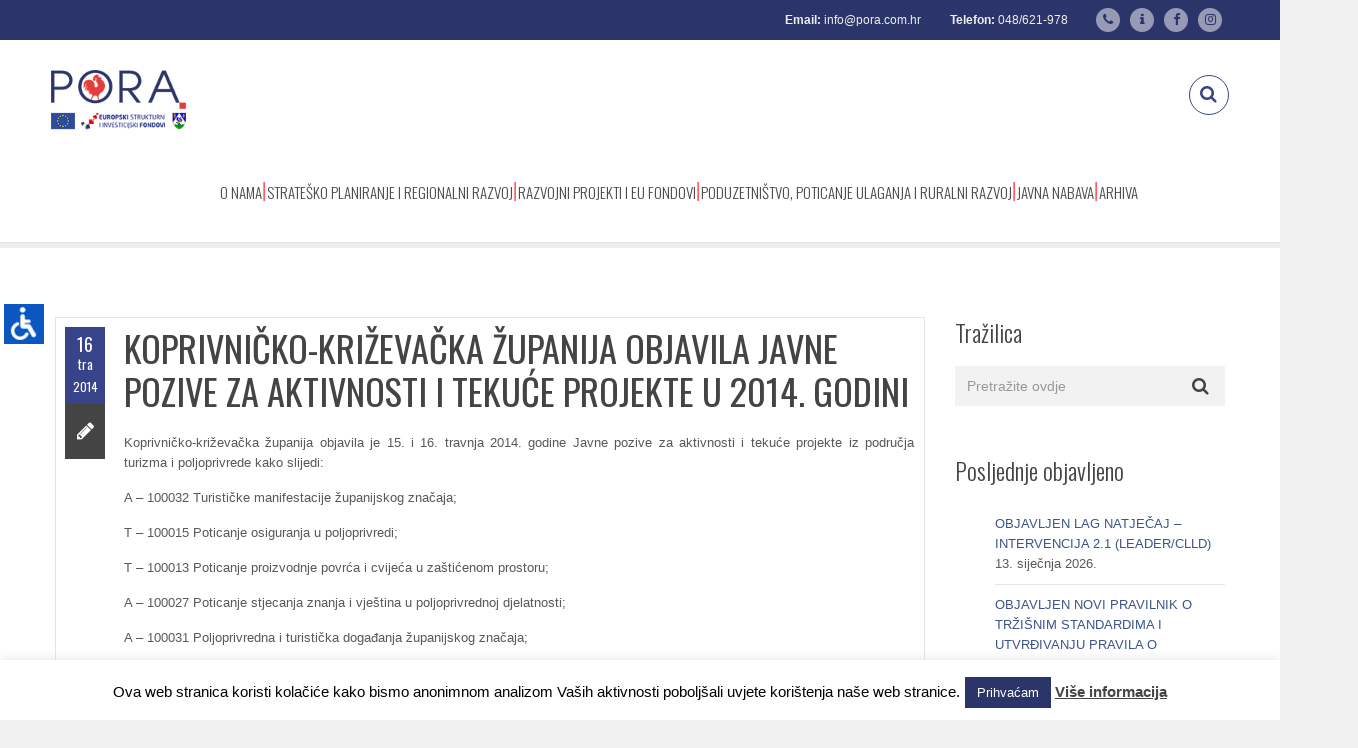

--- FILE ---
content_type: text/html; charset=UTF-8
request_url: https://pora.com.hr/2014/04/16/koprivnicko-krizevacka-zupanija-objavila-javne-pozive-za-aktivnosti-i-tekuce-projekte-u-2014-godini/
body_size: 23291
content:
<!DOCTYPE html>
<html lang="hr" class="">
<head>
<meta charset="UTF-8">
<meta name="viewport" content="width=device-width, initial-scale=1">
<meta name="SKYPE_TOOLBAR" content="SKYPE_TOOLBAR_PARSER_COMPATIBLE" />
<link rel="profile" href="https://gmpg.org/xfn/11">
<link rel="pingback" href="https://pora.com.hr/xmlrpc.php">
<title>KOPRIVNIČKO-KRIŽEVAČKA ŽUPANIJA OBJAVILA JAVNE POZIVE ZA AKTIVNOSTI I TEKUĆE  PROJEKTE U 2014. GODINI &#8211; PORA</title>
<meta name='robots' content='max-image-preview:large' />
<link rel="alternate" hreflang="hr" href="https://pora.com.hr/2014/04/16/koprivnicko-krizevacka-zupanija-objavila-javne-pozive-za-aktivnosti-i-tekuce-projekte-u-2014-godini/" />
<link rel='dns-prefetch' href='//code.jquery.com' />
<link rel='dns-prefetch' href='//fonts.googleapis.com' />
<link rel="alternate" type="application/rss+xml" title="PORA &raquo; Kanal" href="https://pora.com.hr/feed/" />
<link rel="alternate" type="application/rss+xml" title="PORA &raquo; Kanal komentara" href="https://pora.com.hr/comments/feed/" />
<link rel="alternate" type="application/rss+xml" title="PORA &raquo; KOPRIVNIČKO-KRIŽEVAČKA ŽUPANIJA OBJAVILA JAVNE POZIVE ZA AKTIVNOSTI I TEKUĆE  PROJEKTE U 2014. GODINI Kanal komentara" href="https://pora.com.hr/2014/04/16/koprivnicko-krizevacka-zupanija-objavila-javne-pozive-za-aktivnosti-i-tekuce-projekte-u-2014-godini/feed/" />
<!-- <link rel='stylesheet' id='wppm-plugin-css-css' href='https://pora.com.hr/wp-content/plugins/wp-post-modules/assets/css/wppm.frontend.css?ver=2.2.1' type='text/css' media='all' /> -->
<!-- <link rel='stylesheet' id='layerslider-css' href='https://pora.com.hr/wp-content/plugins/LayerSlider/static/layerslider/css/layerslider.css?ver=6.9.2' type='text/css' media='all' /> -->
<link rel="stylesheet" type="text/css" href="//pora.com.hr/wp-content/cache/wpfc-minified/f6ganznz/fqrpc.css" media="all"/>
<link rel='stylesheet' id='ls-google-fonts-css' href='https://fonts.googleapis.com/css?family=Oswald:300,regular,700&#038;subset=latin%2Clatin-ext' type='text/css' media='all' />
<!-- <link rel='stylesheet' id='wp-block-library-css' href='https://pora.com.hr/wp-includes/css/dist/block-library/style.min.css?ver=716d049522bbda437a2938d3e4e759bb' type='text/css' media='all' /> -->
<!-- <link rel='stylesheet' id='hotblocks-css' href='https://pora.com.hr/wp-content/plugins/hot-blocks/css/view.css?ver=716d049522bbda437a2938d3e4e759bb' type='text/css' media='all' /> -->
<link rel="stylesheet" type="text/css" href="//pora.com.hr/wp-content/cache/wpfc-minified/d1yy6s4/fqrjh.css" media="all"/>
<style id='classic-theme-styles-inline-css' type='text/css'>
/*! This file is auto-generated */
.wp-block-button__link{color:#fff;background-color:#32373c;border-radius:9999px;box-shadow:none;text-decoration:none;padding:calc(.667em + 2px) calc(1.333em + 2px);font-size:1.125em}.wp-block-file__button{background:#32373c;color:#fff;text-decoration:none}
</style>
<style id='global-styles-inline-css' type='text/css'>
body{--wp--preset--color--black: #000000;--wp--preset--color--cyan-bluish-gray: #abb8c3;--wp--preset--color--white: #ffffff;--wp--preset--color--pale-pink: #f78da7;--wp--preset--color--vivid-red: #cf2e2e;--wp--preset--color--luminous-vivid-orange: #ff6900;--wp--preset--color--luminous-vivid-amber: #fcb900;--wp--preset--color--light-green-cyan: #7bdcb5;--wp--preset--color--vivid-green-cyan: #00d084;--wp--preset--color--pale-cyan-blue: #8ed1fc;--wp--preset--color--vivid-cyan-blue: #0693e3;--wp--preset--color--vivid-purple: #9b51e0;--wp--preset--gradient--vivid-cyan-blue-to-vivid-purple: linear-gradient(135deg,rgba(6,147,227,1) 0%,rgb(155,81,224) 100%);--wp--preset--gradient--light-green-cyan-to-vivid-green-cyan: linear-gradient(135deg,rgb(122,220,180) 0%,rgb(0,208,130) 100%);--wp--preset--gradient--luminous-vivid-amber-to-luminous-vivid-orange: linear-gradient(135deg,rgba(252,185,0,1) 0%,rgba(255,105,0,1) 100%);--wp--preset--gradient--luminous-vivid-orange-to-vivid-red: linear-gradient(135deg,rgba(255,105,0,1) 0%,rgb(207,46,46) 100%);--wp--preset--gradient--very-light-gray-to-cyan-bluish-gray: linear-gradient(135deg,rgb(238,238,238) 0%,rgb(169,184,195) 100%);--wp--preset--gradient--cool-to-warm-spectrum: linear-gradient(135deg,rgb(74,234,220) 0%,rgb(151,120,209) 20%,rgb(207,42,186) 40%,rgb(238,44,130) 60%,rgb(251,105,98) 80%,rgb(254,248,76) 100%);--wp--preset--gradient--blush-light-purple: linear-gradient(135deg,rgb(255,206,236) 0%,rgb(152,150,240) 100%);--wp--preset--gradient--blush-bordeaux: linear-gradient(135deg,rgb(254,205,165) 0%,rgb(254,45,45) 50%,rgb(107,0,62) 100%);--wp--preset--gradient--luminous-dusk: linear-gradient(135deg,rgb(255,203,112) 0%,rgb(199,81,192) 50%,rgb(65,88,208) 100%);--wp--preset--gradient--pale-ocean: linear-gradient(135deg,rgb(255,245,203) 0%,rgb(182,227,212) 50%,rgb(51,167,181) 100%);--wp--preset--gradient--electric-grass: linear-gradient(135deg,rgb(202,248,128) 0%,rgb(113,206,126) 100%);--wp--preset--gradient--midnight: linear-gradient(135deg,rgb(2,3,129) 0%,rgb(40,116,252) 100%);--wp--preset--font-size--small: 13px;--wp--preset--font-size--medium: 20px;--wp--preset--font-size--large: 36px;--wp--preset--font-size--x-large: 42px;--wp--preset--spacing--20: 0.44rem;--wp--preset--spacing--30: 0.67rem;--wp--preset--spacing--40: 1rem;--wp--preset--spacing--50: 1.5rem;--wp--preset--spacing--60: 2.25rem;--wp--preset--spacing--70: 3.38rem;--wp--preset--spacing--80: 5.06rem;--wp--preset--shadow--natural: 6px 6px 9px rgba(0, 0, 0, 0.2);--wp--preset--shadow--deep: 12px 12px 50px rgba(0, 0, 0, 0.4);--wp--preset--shadow--sharp: 6px 6px 0px rgba(0, 0, 0, 0.2);--wp--preset--shadow--outlined: 6px 6px 0px -3px rgba(255, 255, 255, 1), 6px 6px rgba(0, 0, 0, 1);--wp--preset--shadow--crisp: 6px 6px 0px rgba(0, 0, 0, 1);}:where(.is-layout-flex){gap: 0.5em;}:where(.is-layout-grid){gap: 0.5em;}body .is-layout-flex{display: flex;}body .is-layout-flex{flex-wrap: wrap;align-items: center;}body .is-layout-flex > *{margin: 0;}body .is-layout-grid{display: grid;}body .is-layout-grid > *{margin: 0;}:where(.wp-block-columns.is-layout-flex){gap: 2em;}:where(.wp-block-columns.is-layout-grid){gap: 2em;}:where(.wp-block-post-template.is-layout-flex){gap: 1.25em;}:where(.wp-block-post-template.is-layout-grid){gap: 1.25em;}.has-black-color{color: var(--wp--preset--color--black) !important;}.has-cyan-bluish-gray-color{color: var(--wp--preset--color--cyan-bluish-gray) !important;}.has-white-color{color: var(--wp--preset--color--white) !important;}.has-pale-pink-color{color: var(--wp--preset--color--pale-pink) !important;}.has-vivid-red-color{color: var(--wp--preset--color--vivid-red) !important;}.has-luminous-vivid-orange-color{color: var(--wp--preset--color--luminous-vivid-orange) !important;}.has-luminous-vivid-amber-color{color: var(--wp--preset--color--luminous-vivid-amber) !important;}.has-light-green-cyan-color{color: var(--wp--preset--color--light-green-cyan) !important;}.has-vivid-green-cyan-color{color: var(--wp--preset--color--vivid-green-cyan) !important;}.has-pale-cyan-blue-color{color: var(--wp--preset--color--pale-cyan-blue) !important;}.has-vivid-cyan-blue-color{color: var(--wp--preset--color--vivid-cyan-blue) !important;}.has-vivid-purple-color{color: var(--wp--preset--color--vivid-purple) !important;}.has-black-background-color{background-color: var(--wp--preset--color--black) !important;}.has-cyan-bluish-gray-background-color{background-color: var(--wp--preset--color--cyan-bluish-gray) !important;}.has-white-background-color{background-color: var(--wp--preset--color--white) !important;}.has-pale-pink-background-color{background-color: var(--wp--preset--color--pale-pink) !important;}.has-vivid-red-background-color{background-color: var(--wp--preset--color--vivid-red) !important;}.has-luminous-vivid-orange-background-color{background-color: var(--wp--preset--color--luminous-vivid-orange) !important;}.has-luminous-vivid-amber-background-color{background-color: var(--wp--preset--color--luminous-vivid-amber) !important;}.has-light-green-cyan-background-color{background-color: var(--wp--preset--color--light-green-cyan) !important;}.has-vivid-green-cyan-background-color{background-color: var(--wp--preset--color--vivid-green-cyan) !important;}.has-pale-cyan-blue-background-color{background-color: var(--wp--preset--color--pale-cyan-blue) !important;}.has-vivid-cyan-blue-background-color{background-color: var(--wp--preset--color--vivid-cyan-blue) !important;}.has-vivid-purple-background-color{background-color: var(--wp--preset--color--vivid-purple) !important;}.has-black-border-color{border-color: var(--wp--preset--color--black) !important;}.has-cyan-bluish-gray-border-color{border-color: var(--wp--preset--color--cyan-bluish-gray) !important;}.has-white-border-color{border-color: var(--wp--preset--color--white) !important;}.has-pale-pink-border-color{border-color: var(--wp--preset--color--pale-pink) !important;}.has-vivid-red-border-color{border-color: var(--wp--preset--color--vivid-red) !important;}.has-luminous-vivid-orange-border-color{border-color: var(--wp--preset--color--luminous-vivid-orange) !important;}.has-luminous-vivid-amber-border-color{border-color: var(--wp--preset--color--luminous-vivid-amber) !important;}.has-light-green-cyan-border-color{border-color: var(--wp--preset--color--light-green-cyan) !important;}.has-vivid-green-cyan-border-color{border-color: var(--wp--preset--color--vivid-green-cyan) !important;}.has-pale-cyan-blue-border-color{border-color: var(--wp--preset--color--pale-cyan-blue) !important;}.has-vivid-cyan-blue-border-color{border-color: var(--wp--preset--color--vivid-cyan-blue) !important;}.has-vivid-purple-border-color{border-color: var(--wp--preset--color--vivid-purple) !important;}.has-vivid-cyan-blue-to-vivid-purple-gradient-background{background: var(--wp--preset--gradient--vivid-cyan-blue-to-vivid-purple) !important;}.has-light-green-cyan-to-vivid-green-cyan-gradient-background{background: var(--wp--preset--gradient--light-green-cyan-to-vivid-green-cyan) !important;}.has-luminous-vivid-amber-to-luminous-vivid-orange-gradient-background{background: var(--wp--preset--gradient--luminous-vivid-amber-to-luminous-vivid-orange) !important;}.has-luminous-vivid-orange-to-vivid-red-gradient-background{background: var(--wp--preset--gradient--luminous-vivid-orange-to-vivid-red) !important;}.has-very-light-gray-to-cyan-bluish-gray-gradient-background{background: var(--wp--preset--gradient--very-light-gray-to-cyan-bluish-gray) !important;}.has-cool-to-warm-spectrum-gradient-background{background: var(--wp--preset--gradient--cool-to-warm-spectrum) !important;}.has-blush-light-purple-gradient-background{background: var(--wp--preset--gradient--blush-light-purple) !important;}.has-blush-bordeaux-gradient-background{background: var(--wp--preset--gradient--blush-bordeaux) !important;}.has-luminous-dusk-gradient-background{background: var(--wp--preset--gradient--luminous-dusk) !important;}.has-pale-ocean-gradient-background{background: var(--wp--preset--gradient--pale-ocean) !important;}.has-electric-grass-gradient-background{background: var(--wp--preset--gradient--electric-grass) !important;}.has-midnight-gradient-background{background: var(--wp--preset--gradient--midnight) !important;}.has-small-font-size{font-size: var(--wp--preset--font-size--small) !important;}.has-medium-font-size{font-size: var(--wp--preset--font-size--medium) !important;}.has-large-font-size{font-size: var(--wp--preset--font-size--large) !important;}.has-x-large-font-size{font-size: var(--wp--preset--font-size--x-large) !important;}
.wp-block-navigation a:where(:not(.wp-element-button)){color: inherit;}
:where(.wp-block-post-template.is-layout-flex){gap: 1.25em;}:where(.wp-block-post-template.is-layout-grid){gap: 1.25em;}
:where(.wp-block-columns.is-layout-flex){gap: 2em;}:where(.wp-block-columns.is-layout-grid){gap: 2em;}
.wp-block-pullquote{font-size: 1.5em;line-height: 1.6;}
</style>
<!-- <link rel='stylesheet' id='awd-style-css' href='https://pora.com.hr/wp-content/plugins/aryo-widget-device/assets/css/style.css?ver=716d049522bbda437a2938d3e4e759bb' type='text/css' media='all' /> -->
<!-- <link rel='stylesheet' id='contact-form-7-css' href='https://pora.com.hr/wp-content/plugins/contact-form-7/includes/css/styles.css?ver=5.8.4' type='text/css' media='all' /> -->
<!-- <link rel='stylesheet' id='cookie-law-info-css' href='https://pora.com.hr/wp-content/plugins/cookie-law-info/legacy/public/css/cookie-law-info-public.css?ver=3.1.7' type='text/css' media='all' /> -->
<!-- <link rel='stylesheet' id='cookie-law-info-gdpr-css' href='https://pora.com.hr/wp-content/plugins/cookie-law-info/legacy/public/css/cookie-law-info-gdpr.css?ver=3.1.7' type='text/css' media='all' /> -->
<!-- <link rel='stylesheet' id='responsive-lightbox-swipebox-css' href='https://pora.com.hr/wp-content/plugins/responsive-lightbox/assets/swipebox/swipebox.min.css?ver=2.4.6' type='text/css' media='all' /> -->
<!-- <link rel='stylesheet' id='wpah-front-styles-css' href='https://pora.com.hr/wp-content/plugins/wp-accessibility-helper/assets/css/wp-accessibility-helper.min.css?ver=0.5.9.4' type='text/css' media='all' /> -->
<!-- <link rel='stylesheet' id='wpml-legacy-dropdown-0-css' href='//pora.com.hr/wp-content/plugins/sitepress-multilingual-cms/templates/language-switchers/legacy-dropdown/style.css?ver=1' type='text/css' media='all' /> -->
<link rel="stylesheet" type="text/css" href="//pora.com.hr/wp-content/cache/wpfc-minified/d7asjzpv/fqrjh.css" media="all"/>
<style id='wpml-legacy-dropdown-0-inline-css' type='text/css'>
.wpml-ls-statics-shortcode_actions, .wpml-ls-statics-shortcode_actions .wpml-ls-sub-menu, .wpml-ls-statics-shortcode_actions a {border-color:#cdcdcd;}.wpml-ls-statics-shortcode_actions a {color:#444444;background-color:#ffffff;}.wpml-ls-statics-shortcode_actions a:hover,.wpml-ls-statics-shortcode_actions a:focus {color:#000000;background-color:#eeeeee;}.wpml-ls-statics-shortcode_actions .wpml-ls-current-language>a {color:#444444;background-color:#ffffff;}.wpml-ls-statics-shortcode_actions .wpml-ls-current-language:hover>a, .wpml-ls-statics-shortcode_actions .wpml-ls-current-language>a:focus {color:#000000;background-color:#eeeeee;}
</style>
<!-- <link rel='stylesheet' id='wpml-legacy-post-translations-0-css' href='//pora.com.hr/wp-content/plugins/sitepress-multilingual-cms/templates/language-switchers/legacy-post-translations/style.css?ver=1' type='text/css' media='all' /> -->
<!-- <link rel='stylesheet' id='wpml-menu-item-0-css' href='//pora.com.hr/wp-content/plugins/sitepress-multilingual-cms/templates/language-switchers/menu-item/style.css?ver=1' type='text/css' media='all' /> -->
<link rel="stylesheet" type="text/css" href="//pora.com.hr/wp-content/cache/wpfc-minified/7jclteuu/fqrjh.css" media="all"/>
<style id='wpml-menu-item-0-inline-css' type='text/css'>
.wpml-ls-slot-50, .wpml-ls-slot-50 a, .wpml-ls-slot-50 a:visited{background-color:#ffffff;color:#444444;}.wpml-ls-slot-50:hover, .wpml-ls-slot-50:hover a, .wpml-ls-slot-50 a:hover{color:#000000;background-color:#eeeeee;}.wpml-ls-slot-50.wpml-ls-current-language, .wpml-ls-slot-50.wpml-ls-current-language a, .wpml-ls-slot-50.wpml-ls-current-language a:visited{color:#444444;background-color:#ffffff;}.wpml-ls-slot-50.wpml-ls-current-language:hover, .wpml-ls-slot-50.wpml-ls-current-language:hover a, .wpml-ls-slot-50.wpml-ls-current-language a:hover{color:#000000;background-color:#eeeeee;}
</style>
<link rel='stylesheet' id='dotted-fonts-css' href='https://fonts.googleapis.com/css?family=Oswald%3A400%2C700%2C300%7C400%2C100%2C100italic%2C300%2C300italic%2C400italic%2C700%2C700italic%2C900%2C900italic&#038;subset=latin%2Clatin-ext' type='text/css' media='all' />
<!-- <link rel='stylesheet' id='bootstrap-css' href='https://pora.com.hr/wp-content/themes/dotted/css/bootstrap.css?ver=716d049522bbda437a2938d3e4e759bb' type='text/css' media='all' /> -->
<!-- <link rel='stylesheet' id='mmenu-css' href='https://pora.com.hr/wp-content/themes/dotted/css/jquery.mmenu.all.css?ver=716d049522bbda437a2938d3e4e759bb' type='text/css' media='all' /> -->
<!-- <link rel='stylesheet' id='ot-fontawesome-css' href='https://pora.com.hr/wp-content/themes/dotted/fonts/font-awesome/css/font-awesome.min.css?ver=716d049522bbda437a2938d3e4e759bb' type='text/css' media='all' /> -->
<!-- <link rel='stylesheet' id='magnific-css' href='https://pora.com.hr/wp-content/themes/dotted/css/magnific-popup.css?ver=716d049522bbda437a2938d3e4e759bb' type='text/css' media='all' /> -->
<!-- <link rel='stylesheet' id='audioplayer-css' href='https://pora.com.hr/wp-content/themes/dotted/css/audioplayer.css?ver=716d049522bbda437a2938d3e4e759bb' type='text/css' media='all' /> -->
<!-- <link rel='stylesheet' id='owl-carousel-css' href='https://pora.com.hr/wp-content/themes/dotted/css/owl.carousel.css?ver=716d049522bbda437a2938d3e4e759bb' type='text/css' media='all' /> -->
<!-- <link rel='stylesheet' id='dotted-style-css' href='https://pora.com.hr/wp-content/themes/dotted-child/style.css?ver=716d049522bbda437a2938d3e4e759bb' type='text/css' media='all' /> -->
<!-- <link rel='stylesheet' id='recent-posts-widget-with-thumbnails-public-style-css' href='https://pora.com.hr/wp-content/plugins/recent-posts-widget-with-thumbnails/public.css?ver=7.1.1' type='text/css' media='all' /> -->
<!-- <link rel='stylesheet' id='newsletter-css' href='https://pora.com.hr/wp-content/plugins/newsletter/style.css?ver=6.9.8' type='text/css' media='all' /> -->
<!-- <link rel='stylesheet' id='js_composer_custom_css-css' href='//pora.com.hr/wp-content/uploads/js_composer/custom.css?ver=5.5.4' type='text/css' media='all' /> -->
<link rel="stylesheet" type="text/css" href="//pora.com.hr/wp-content/cache/wpfc-minified/2cxa5j2e/fqrjh.css" media="all"/>
<!--n2css--><script type="text/javascript" src="https://code.jquery.com/jquery-2.2.0.min.js?ver=2.2.0" id="jquery-js"></script>
<script src='//pora.com.hr/wp-content/cache/wpfc-minified/8vf1igfj/fqrpd.js' type="text/javascript"></script>
<!-- <script type="text/javascript" src="https://pora.com.hr/wp-content/plugins/hot-blocks/js/jquery.bxslider.js?ver=4.1.2" id="jquery.bxslider-js"></script> -->
<!-- <script type="text/javascript" src="https://pora.com.hr/wp-content/plugins/hot-blocks/js/hot_blocks.js?ver=716d049522bbda437a2938d3e4e759bb" id="hotblocks-js-js"></script> -->
<script type="text/javascript" id="cookie-law-info-js-extra">
/* <![CDATA[ */
var Cli_Data = {"nn_cookie_ids":[],"cookielist":[],"non_necessary_cookies":[],"ccpaEnabled":"","ccpaRegionBased":"","ccpaBarEnabled":"","strictlyEnabled":["necessary","obligatoire"],"ccpaType":"gdpr","js_blocking":"","custom_integration":"","triggerDomRefresh":"","secure_cookies":""};
var cli_cookiebar_settings = {"animate_speed_hide":"500","animate_speed_show":"500","background":"#FFF","border":"#b1a6a6c2","border_on":"","button_1_button_colour":"#2c3569","button_1_button_hover":"#232a54","button_1_link_colour":"#fff","button_1_as_button":"1","button_1_new_win":"","button_2_button_colour":"#333","button_2_button_hover":"#292929","button_2_link_colour":"#444","button_2_as_button":"","button_2_hidebar":"","button_3_button_colour":"#000","button_3_button_hover":"#000000","button_3_link_colour":"#fff","button_3_as_button":"1","button_3_new_win":"","button_4_button_colour":"#000","button_4_button_hover":"#000000","button_4_link_colour":"#fff","button_4_as_button":"1","button_7_button_colour":"#61a229","button_7_button_hover":"#4e8221","button_7_link_colour":"#fff","button_7_as_button":"1","button_7_new_win":"","font_family":"inherit","header_fix":"","notify_animate_hide":"1","notify_animate_show":"","notify_div_id":"#cookie-law-info-bar","notify_position_horizontal":"right","notify_position_vertical":"bottom","scroll_close":"1","scroll_close_reload":"","accept_close_reload":"","reject_close_reload":"","showagain_tab":"","showagain_background":"#fff","showagain_border":"#000","showagain_div_id":"#cookie-law-info-again","showagain_x_position":"100px","text":"#000","show_once_yn":"","show_once":"10000","logging_on":"","as_popup":"","popup_overlay":"1","bar_heading_text":"","cookie_bar_as":"banner","popup_showagain_position":"bottom-right","widget_position":"left"};
var log_object = {"ajax_url":"https:\/\/pora.com.hr\/wp-admin\/admin-ajax.php"};
/* ]]> */
</script>
<script src='//pora.com.hr/wp-content/cache/wpfc-minified/maori3sa/fqrpc.js' type="text/javascript"></script>
<!-- <script type="text/javascript" src="https://pora.com.hr/wp-content/plugins/cookie-law-info/legacy/public/js/cookie-law-info-public.js?ver=3.1.7" id="cookie-law-info-js"></script> -->
<!-- <script type="text/javascript" src="https://pora.com.hr/wp-content/plugins/responsive-lightbox/assets/swipebox/jquery.swipebox.min.js?ver=2.4.6" id="responsive-lightbox-swipebox-js"></script> -->
<!-- <script type="text/javascript" src="https://pora.com.hr/wp-includes/js/underscore.min.js?ver=1.13.4" id="underscore-js"></script> -->
<!-- <script type="text/javascript" src="https://pora.com.hr/wp-content/plugins/responsive-lightbox/assets/infinitescroll/infinite-scroll.pkgd.min.js?ver=716d049522bbda437a2938d3e4e759bb" id="responsive-lightbox-infinite-scroll-js"></script> -->
<script type="text/javascript" id="responsive-lightbox-js-before">
/* <![CDATA[ */
var rlArgs = {"script":"swipebox","selector":"lightbox","customEvents":"","activeGalleries":true,"animation":true,"hideCloseButtonOnMobile":false,"removeBarsOnMobile":false,"hideBars":true,"hideBarsDelay":5000,"videoMaxWidth":1080,"useSVG":true,"loopAtEnd":false,"woocommerce_gallery":false,"ajaxurl":"https:\/\/pora.com.hr\/wp-admin\/admin-ajax.php","nonce":"0ff2d51fc5","preview":false,"postId":5100,"scriptExtension":false};
/* ]]> */
</script>
<script src='//pora.com.hr/wp-content/cache/wpfc-minified/d60p6zvx/fqrpc.js' type="text/javascript"></script>
<!-- <script type="text/javascript" src="https://pora.com.hr/wp-content/plugins/responsive-lightbox/js/front.js?ver=2.4.6" id="responsive-lightbox-js"></script> -->
<!-- <script type="text/javascript" src="//pora.com.hr/wp-content/plugins/sitepress-multilingual-cms/templates/language-switchers/legacy-dropdown/script.js?ver=1" id="wpml-legacy-dropdown-0-js"></script> -->
<script type="text/javascript" src="https://code.jquery.com/jquery-migrate-1.4.1.min.js?ver=1.4.1" id="jquery-migrate-js"></script>
<script src='//pora.com.hr/wp-content/cache/wpfc-minified/1b5t1ccd/fqrpc.js' type="text/javascript"></script>
<!-- <script type="text/javascript" src="https://pora.com.hr/wp-content/themes/dotted/js/plugins/owl.carousel.js?ver=716d049522bbda437a2938d3e4e759bb" id="owl-carousel-js"></script> -->
<!-- <script type="text/javascript" src="https://pora.com.hr/wp-content/themes/dotted/js/plugins/twitterFetcher.js?ver=716d049522bbda437a2938d3e4e759bb" id="twitterfetcher-js"></script> -->
<meta name="generator" content="Powered by LayerSlider 6.9.2 - Multi-Purpose, Responsive, Parallax, Mobile-Friendly Slider Plugin for WordPress." />
<!-- LayerSlider updates and docs at: https://layerslider.kreaturamedia.com -->
<link rel="https://api.w.org/" href="https://pora.com.hr/wp-json/" /><link rel="alternate" type="application/json" href="https://pora.com.hr/wp-json/wp/v2/posts/5100" /><link rel="EditURI" type="application/rsd+xml" title="RSD" href="https://pora.com.hr/xmlrpc.php?rsd" />
<link rel="canonical" href="https://pora.com.hr/2014/04/16/koprivnicko-krizevacka-zupanija-objavila-javne-pozive-za-aktivnosti-i-tekuce-projekte-u-2014-godini/" />
<link rel='shortlink' href='https://pora.com.hr/?p=5100' />
<link rel="alternate" type="application/json+oembed" href="https://pora.com.hr/wp-json/oembed/1.0/embed?url=https%3A%2F%2Fpora.com.hr%2F2014%2F04%2F16%2Fkoprivnicko-krizevacka-zupanija-objavila-javne-pozive-za-aktivnosti-i-tekuce-projekte-u-2014-godini%2F" />
<link rel="alternate" type="text/xml+oembed" href="https://pora.com.hr/wp-json/oembed/1.0/embed?url=https%3A%2F%2Fpora.com.hr%2F2014%2F04%2F16%2Fkoprivnicko-krizevacka-zupanija-objavila-javne-pozive-za-aktivnosti-i-tekuce-projekte-u-2014-godini%2F&#038;format=xml" />
<meta name="generator" content="WPML ver:4.3.6 stt:22,1;" />
<meta name="cdp-version" content="1.4.4" />
<!-- GA Google Analytics @ https://m0n.co/ga -->
<script>
(function(i,s,o,g,r,a,m){i['GoogleAnalyticsObject']=r;i[r]=i[r]||function(){
(i[r].q=i[r].q||[]).push(arguments)},i[r].l=1*new Date();a=s.createElement(o),
m=s.getElementsByTagName(o)[0];a.async=1;a.src=g;m.parentNode.insertBefore(a,m)
})(window,document,'script','https://www.google-analytics.com/analytics.js','ga');
ga('create', 'UA-386903-7', 'auto');
ga('send', 'pageview');
</script>
<style type="text/css" id="pf-main-css">
@media screen {
.printfriendly {
z-index: 1000; position: relative
}
.printfriendly a, .printfriendly a:link, .printfriendly a:visited, .printfriendly a:hover, .printfriendly a:active {
font-weight: 600;
cursor: pointer;
text-decoration: none;
border: none;
-webkit-box-shadow: none;
-moz-box-shadow: none;
box-shadow: none;
outline:none;
font-size: 14px !important;
color: #3AAA11 !important;
}
.printfriendly.pf-alignleft {
float: left;
}
.printfriendly.pf-alignright {
float: right;
}
.printfriendly.pf-aligncenter {
justify-content: center;
display: flex; align-items: center;
}
}
.pf-button-img {
border: none;
-webkit-box-shadow: none; 
-moz-box-shadow: none; 
box-shadow: none; 
padding: 0; 
margin: 0;
display: inline; 
vertical-align: middle;
}
img.pf-button-img + .pf-button-text {
margin-left: 6px;
}
@media print {
.printfriendly {
display: none;
}
}
</style>
<style type="text/css" id="pf-excerpt-styles">
.pf-button.pf-button-excerpt {
display: none;
}
</style>
<script type="text/javascript">
(function(url){
if(/(?:Chrome\/26\.0\.1410\.63 Safari\/537\.31|WordfenceTestMonBot)/.test(navigator.userAgent)){ return; }
var addEvent = function(evt, handler) {
if (window.addEventListener) {
document.addEventListener(evt, handler, false);
} else if (window.attachEvent) {
document.attachEvent('on' + evt, handler);
}
};
var removeEvent = function(evt, handler) {
if (window.removeEventListener) {
document.removeEventListener(evt, handler, false);
} else if (window.detachEvent) {
document.detachEvent('on' + evt, handler);
}
};
var evts = 'contextmenu dblclick drag dragend dragenter dragleave dragover dragstart drop keydown keypress keyup mousedown mousemove mouseout mouseover mouseup mousewheel scroll'.split(' ');
var logHuman = function() {
if (window.wfLogHumanRan) { return; }
window.wfLogHumanRan = true;
var wfscr = document.createElement('script');
wfscr.type = 'text/javascript';
wfscr.async = true;
wfscr.src = url + '&r=' + Math.random();
(document.getElementsByTagName('head')[0]||document.getElementsByTagName('body')[0]).appendChild(wfscr);
for (var i = 0; i < evts.length; i++) {
removeEvent(evts[i], logHuman);
}
};
for (var i = 0; i < evts.length; i++) {
addEvent(evts[i], logHuman);
}
})('//pora.com.hr/?wordfence_lh=1&hid=5FD0EB63600F42569EB042E4DF7893D9');
</script><style type="text/css" id="wppm_custom_css"></style><style type="text/css">.bg-theme, .dropdown-menu > li.active > a, .dropdown-menu > .active > a, 
.dropdown-menu > .active > a:hover, .dropdown-menu > .active > a:focus,
.btn-main-color, .btn-sub-color:hover, .btn-sub-color:focus,
.dropdown-menu li a:hover, .navi-right > li > a:hover, .dropdown-menu > li ul li a:hover,
.navi-right > li > a:focus, .social-single-team li a:hover,
.iconbox-set-3:hover .icon-2, .project-style-1 a.current,
.project-style-2 a:hover, .project-style-2 a.current,
.twitter-owl-warp .owl-page.active, .twitter-owl-warp .timePosted a,
.team-slider .owl-page.active, .owl-team .owl-page.active,
.owl-blog-landing .owl-page.active, .nav-links a:hover,
.header-comment .comment-reply-link:hover, .owl-gallery-portfolio-post .owl-controls .owl-page.active,
.countdown li span:before, .pricing-table.featured header,
.pricing-tables-group-item.featured p.title, .fixbtt:hover,
.bg-theme-callback, .bg-hover-theme:hover, .bg-sub-theme-callback:hover,
.woocommerce #respond input#submit, .woocommerce a.button, 
.woocommerce button.button, .woocommerce input.button,
.woocommerce #respond input#submit.disabled, .woocommerce #respond input#submit:disabled, 
.woocommerce #respond input#submit[disabled]:disabled, .woocommerce a.button.disabled, 
.woocommerce a.button:disabled, .woocommerce a.button[disabled]:disabled, .woocommerce button.button.disabled, 
.woocommerce button.button:disabled, .woocommerce button.button[disabled]:disabled, .woocommerce input.button.disabled, 
.woocommerce input.button:disabled, .woocommerce input.button[disabled]:disabled,
.woocommerce-cart .wc-proceed-to-checkout a.checkout-button,
.woocommerce #respond input#submit.alt, .woocommerce a.button.alt, 
.woocommerce button.button.alt, .woocommerce input.button.alt,
.woocommerce .button.add_to_cart_button, .woocommerce .added_to_cart.wc-forward,
.woocommerce .woocommerce-pagination ul.page-numbers li span.current, 
.woocommerce .woocommerce-pagination ul.page-numbers li a:hover,
.woocommerce span.onsale, p.buttons a.button,
.modal .close
{
background-color: #384489;
}
.btn-border-main-color, .btn-border-sub-color:hover,
.btn-border-sub-color:focus, .nav-r.ver2 .navi-level-1 a:after,
.nav-r.ver2 .navi-level-1 a:after, .header-v1 .navi-level-1 > li > a:focus,
.header-v1 .navi-level-1 > li > a:hover, .navi-right-2 li a:hover,
.navi-right-2 li a:focus, .mPS2id-highlight span,
.icon-1 i, .iconbox:hover .hover-text-theme,
.project-item p, .no-gutter .project-item h4 a:hover,
.no-gutter .project-item p a:hover, .hover-text-theme a:hover,
.call3 .sub-heading-call3, .nav-dark a.btn-1:hover,
.twitter-widget-1 ul a:hover, .twitter-widget-1 ul .timePosted a,
.twitter-widget-2 a:hover, .twitter-widget-2 .timePosted a,
.icon-twitter-3, .twitter-owl-warp a:hover,
p.rate .fa-star, ul.social-share li a:hover,
.widget li a:hover, .widget-search form button:hover,
.widget-category ul.category li:hover a, .comment-reply-title a,
.col-description ul.social-share a:hover, .col-skill p i,
.faq-heading, .services-heading, .btn-goback404:hover,
.social-big-white li a:hover, .pricing-table .content ul li i.fa,
.pricing-table header .price p.value, .reward-item p.date,
.footer-v1 .contact-f2 ul li i, .color-theme, .hover-text-theme:hover,
.blog-footer a:hover, 
div.woocommerce a:hover, .product-item .product-detail a:hover h3,
.woocommerce div.product p.price, .woocommerce div.product span.price,
.woocommerce-info:before, .cart-button ul.cart_list li a:hover
{
color: #384489;
}
.btn-border-main-color, .btn-border-sub-color:hover,
.btn-border-sub-color:focus, .form-team-single-warp textarea.form-control:focus,
.customNavigation-3 a.btn-1:hover, .overlay-1,
.thumb-owl-testimonial-2 .owl-item.synced .thumb-owl-2 .avatar-owl-2,
.nav-dark a.btn-1:hover, .twitter-logo-fix,
.icon-twitter-3, .team-item:hover .overlay-1, 
blockquote, .right-form-comment textarea.form-control:focus,
.comment-form .form-control:focus, .comment-form .form-control,
.form-inline .contact-form-landing .form-control:focus,
.border-color-theme, .hover-border-theme:hover, .twitter-logo-fix
{
border-color: #384489;
}
.panel-custom .panel-heading a,
.panel-collapse.collapse.in,
.preloader4, div.vc_tta-color-grey.vc_tta-accordion .vc_tta-panel.vc_active .vc_tta-panel-heading,
div.vc_tta-color-grey.vc_tta-accordion .vc_tta-panel.vc_active .vc_tta-panel-body
{
border-left-color: #384489;
}
.tab1 > li.active > a,
.tab1 > li.active > a:hover,
.tab1 > li.active > a:focus,
.tab1 > li > a:hover,
.tab1 > li > a:focus,
div.vc_tta-color-grey.vc_tta-style-classic .vc_tta-tab.vc_active,
.woocommerce-info, .cart-button .dropdown-cart,
.form-search-navi
{
border-top-color: #384489;
}
.modal-body .search-form input[type="search"]{
border-bottom-color: #384489;
}
.preloader4
{
border-bottom-color: #384489;
border-right-color: #384489;
}
</style><style type="text/css">body {
color: #575757;
}
.leaflet-container {
font-size: 1.25rem !important;
line-height: 1.5 !important;
}
.blog-feature-warp img {
max-width:50% !important;
}
footer {
padding:50px 0 20px;
}
.navi-right > li {
padding: 30px 0;
}
.lcp_catlist li{
height:6em;
}
::selection {
background: #2C3569; /* WebKit/Blink Browsers */
}
::-moz-selection {
background: #2C3569; /* Gecko Browsers */
}
.blog-text h4 {
font-size: 2.8em;
}
.main-page h2 {
font-size: 2em;
}
.blog-feature-warp img {
max-width:100% !important;
}
.no-padding {
overflow-x: hidden !important;
}
.header-v1-inner {
max-width:92%
}
.dropdown-menu li a  {
padding: 5px 15px;
line height: 25px;
}
.dropdown-menu > li ul li a {
padding: 5px 15px;
line height: 25px;
}
@media only screen and (min-width: 1488px) {.header-v1 .navi-level-1 > li > a {
padding:25px 9px;
} }
@media only screen and (max-width: 1488px) {.header-v1 .navi-level-1 > li > a {
padding:25px 1px;
} }
#rl-gallery-container-1 .rl-basicgrid-gallery .rl-gallery-item {
padding-bottom: 15px !important;
}
.navi-level-1 a:after {
content:"|";
font-weight: bolder;
font-size: 1.4em;
right:-3.3px;
color: red;
}
.dropdown-menu li a {
background: #ffffff;
color: #999;
}
.dropdown-menu>li ul li a {
background: #ffffff;
color: #999;
}
@media only screen and (max-width: 1600px) { .navi-level-1 { 
font-size:15px;
} }
.item-blog-sidebar .blog-feature-warp {
display:none;
}
.item-blog-sidebar .blog-feature-content {
width:100%;
}
@media only screen and (max-width:700px) { h4 {
font-size:1em
} }
@media only screen and (max-width:700px) {
.owl-relate-blog .item-blog-sidebar { margin-left:5px;     
}
.owl-carousel {
padding-left:25px;
}
.blog-text h4 {
font-size:1.5em;
}
.item-blog-sidebar .blog-feature-content { padding: 6px 5px; }	
}
/*uklanjanje featured img-a iz kolone NATJECAJI*/
.desni .wppm-list.split-25-75 .post-img-wrap {
display:none !important;
}
ul {
margin-left:40px;
padding-bottom:10px;
}
/* POŠTELAVANJE BOJA ZA PRILAGODBU OSOBAMA S INVALIDITETOM */
.widget li a {
color:#3D558A;
}
.post-date {
color:#595959;
}
.blog-feature-content p {
color:#595959;
}
.blog-feature-content h4 {
font-weight:500;
}
.textwidget  {
color:#cfcfcf;
}
.dropdown-menu li a {
color: #575757;
}
.footer-v1 .contact-f1 a {
color: #E6E6E6;
}
a {
color: #245889;
}
a:hover {
color: #9E0000;
}
.wppm .entry-meta, .wppm .meta-row {
color: #525252;
}
.wppm .entry-meta, .wppm .meta-row:hover {
color: #A30000;
}
.nksr-tekst {
font-size: 15px !important;
}
body .accessability_container * {
background:none !important;
}
/* SKIP TO CONTENT */
.skip-link {
position: absolute;
top:-100px;
/* Styled to match the default WordPress screen reader text */
background-color: #f1f1f1;
-webkit-box-shadow:0 0 2px 2px rgba(0,0,0,.6);
box-shadow:0 0 2px 2px rgba(0,0,0,.6);
color: #21759b;
display: block;
font-family: "Open Sans",sans-serif;
font-size: 14px;
font-weight: 700;
height: auto;
left:6px;
line-height: normal;
padding: 15px 23px 14px;
text-decoration: none;
width: auto;
z-index: 100000; /* Above WP toolbar */
-webkit-transition: top .75s ease-out;
transition: top .75s ease-out;
}
.skip-link:focus {
color: #21759b;
top: 7px;
-webkit-transition: top 0s;
transition: top 0s;
}
.poduzetnicke-zone p {
color: #fff !important;
}
/**
* pora.com.hr tabovi na naslovnici
* Kosinus mrk.psvc 05/2022
*/
.vc_tta-tab .vc_tta-title-text {
font-weight: 400;
text-transform: uppercase;
}
.lshowcase-flex {
gap: 5px !important;
}
.lshowcase-thumb {
flex-basis: 18% !important;
background-color: #ffffff !important;
}
.lshowcase-container-hover {
outline: 1px solid transparent;
}
.lshowcase-container-hover:hover {
background-color: #ffffff !important;
transition: outline-color 0.5s ease;
outline-color: #808080;
}
.lshowcase-wrap-responsive,
.lshowcase-boxInner,
.lshowcase-boxInner > a {
display: flex;
width: 100%;
height: 100%;
align-items: center;
justify-content: center;
}
/**
* Dodavanje godine u datum objave
* mrk.psvc @ Kosinus 09/2022
*/
.blog-data {
height: auto !important;
}
.ksns-year {
font-size: 12px;
}
.single-projekt table th,
.single-projekt table td {
border: 1px solid #dddddd;
padding: 6px;
}
.pora-vanjski-link a::after {
content: url('https://pora.com.hr/wp-content/themes/dotted-child/images/external-link-2.png');
margin: 0 0 0 6px;
line-height: 16px;
}
/* Tablice */
.main-page table {
display: block;
width: auto;
}
.main-page tbody {
display: block;
overflow-x: auto;
}
.main-page td,
.main-page th {
border: 1px solid lightgray;
padding: 4px 6px;
}
.topbar-1, .header-v2{ background: #2c3569; } .social-1 li a{ color: #2c3569; }.navi-level-1 > li > a, .navi-warp-h2 .navi-level-1 > li > a, .navi-warp-h2 .navi-level-1 a:after{ color: #494949; } .navi-warp-h2 .navi-level-1 a:after{ opacity: 0.7; }.sub-header-2{ background-image: url(https://razvoj.pora.com.hr/wp-content/uploads/2018/10/header-slide01.jpg); }.logo .img-responsive{ width: 135px; }.logo .img-responsive{ margin: 25px 0 10px 0; }.bgcms{ background-image: url(https://razvoj.pora.com.hr/wp-content/uploads/2018/10/1-5.jpg); }footer{ background: #2c3569; }body{ background-color: #f1f1f1; }</style><meta name="generator" content="Powered by WPBakery Page Builder - drag and drop page builder for WordPress."/>
<!--[if lte IE 9]><link rel="stylesheet" type="text/css" href="https://pora.com.hr/wp-content/plugins/js_composer/assets/css/vc_lte_ie9.min.css" media="screen"><![endif]--><link rel="icon" href="https://pora.com.hr/wp-content/uploads/2018/10/cropped-pora-pvc-32x32.png" sizes="32x32" />
<link rel="icon" href="https://pora.com.hr/wp-content/uploads/2018/10/cropped-pora-pvc-192x192.png" sizes="192x192" />
<link rel="apple-touch-icon" href="https://pora.com.hr/wp-content/uploads/2018/10/cropped-pora-pvc-180x180.png" />
<meta name="msapplication-TileImage" content="https://pora.com.hr/wp-content/uploads/2018/10/cropped-pora-pvc-270x270.png" />
<!-- Begin Social Meta tags by WP Post Modules -->
<!-- Schema.org markup for Google+ -->
<meta itemprop="name" content="KOPRIVNIČKO-KRIŽEVAČKA ŽUPANIJA OBJAVILA JAVNE POZIVE ZA AKTIVNOSTI I TEKUĆE  PROJEKTE U 2014. GODINI">
<meta itemprop="description" content="Koprivničko-križevačka županija objavila je 15. i 16. travnja 2014. godine Javne pozive za aktivnosti i tekuće projekte iz područja turizma i poljoprivrede kako slijedi: A – 100032 Turističke manifestacije županijskog značaja; T – 100015 Poticanje osiguranja u poljoprivredi; T – 100013 Poticanje proizvodnje povrća i cvijeća u zaštićenom prostoru; A – 100027 Poticanje stjecanja znanja [&hellip;]">
<meta itemprop="image" content="">            
<!-- Twitter Card data -->
<meta name="twitter:card" content="summary_large_image">
<meta name="twitter:title" content="KOPRIVNIČKO-KRIŽEVAČKA ŽUPANIJA OBJAVILA JAVNE POZIVE ZA AKTIVNOSTI I TEKUĆE  PROJEKTE U 2014. GODINI">
<meta name="twitter:description" content="Koprivničko-križevačka županija objavila je 15. i 16. travnja 2014. godine Javne pozive za aktivnosti i tekuće projekte iz područja turizma i poljoprivrede kako slijedi: A – 100032 Turističke manifestacije županijskog značaja; T – 100015 Poticanje osiguranja u poljoprivredi; T – 100013 Poticanje proizvodnje povrća i cvijeća u zaštićenom prostoru; A – 100027 Poticanje stjecanja znanja [&hellip;]">
<meta name="twitter:image:src" content="">            
<!-- Open Graph data -->
<meta property="og:title" content="KOPRIVNIČKO-KRIŽEVAČKA ŽUPANIJA OBJAVILA JAVNE POZIVE ZA AKTIVNOSTI I TEKUĆE  PROJEKTE U 2014. GODINI" />
<meta property="og:type" content="article" />
<meta property="og:url" content="https://pora.com.hr/2014/04/16/koprivnicko-krizevacka-zupanija-objavila-javne-pozive-za-aktivnosti-i-tekuce-projekte-u-2014-godini/" />
<meta property="og:image" content="" />
<meta property="og:image:url" content="" />
<meta property="og:description" content="Koprivničko-križevačka županija objavila je 15. i 16. travnja 2014. godine Javne pozive za aktivnosti i tekuće projekte iz područja turizma i poljoprivrede kako slijedi: A – 100032 Turističke manifestacije županijskog značaja; T – 100015 Poticanje osiguranja u poljoprivredi; T – 100013 Poticanje proizvodnje povrća i cvijeća u zaštićenom prostoru; A – 100027 Poticanje stjecanja znanja [&hellip;]" />
<meta property="og:site_name" content="PORA" />
<!-- End Social Meta tags by WP Post Modules -->
<style id="kirki-inline-styles"></style><noscript><style type="text/css"> .wpb_animate_when_almost_visible { opacity: 1; }</style></noscript>    
</head>
<body data-rsssl=1 class="post-template-default single single-post postid-5100 single-format-standard chrome osx wp-accessibility-helper accessibility-contrast_mode_on wah_fstype_zoom accessibility-underline-setup accessibility-location-left wpb-js-composer js-comp-ver-5.5.4 vc_responsive" >
<div id="page">
<!-- Mobile Menu -->
<nav id="menu">
<ul data-breakpoint="800" id="navigation" class=""><li id="menu-item-1195" class="menu-item menu-item-type-post_type menu-item-object-page menu-item-has-children menu-item-1195"><a  title="O nama" href="https://pora.com.hr/o-nama/">O nama </a>
<ul role="menu" class="dropdown-menu">
<li id="menu-item-13626" class="menu-item menu-item-type-post_type menu-item-object-page menu-item-13626"><a  title="O PORI" href="https://pora.com.hr/o-nama/">O PORI</a></li>
<li id="menu-item-12804" class="menu-item menu-item-type-custom menu-item-object-custom menu-item-has-children menu-item-12804"><a  title="Dokumenti" href="#">Dokumenti</a>
<ul role="menu" class="dropdown-menu">
<li id="menu-item-12805" class="menu-item menu-item-type-post_type menu-item-object-page menu-item-12805"><a  title="Zakoni i ostali propisi koji se odnose na područje rada &quot;PORE&quot; KKŽ" href="https://pora.com.hr/zakoni-i-ostali-propisi-koji-se-odnose-na-podrucje-rada-pore-kkz/">Zakoni i ostali propisi koji se odnose na područje rada &#8220;PORE&#8221; KKŽ</a></li>
<li id="menu-item-12807" class="menu-item menu-item-type-post_type menu-item-object-page menu-item-12807"><a  title="Programi rada i Financijski planovi te Izvješća o radu i financijskom poslovanju &quot;PORE&quot; KKŽ" href="https://pora.com.hr/programi-rada-i-financijski-planovi-te-izvjesca-o-radu-i-financijskom-poslovanju-pore-kkz/">Programi rada i Financijski planovi te Izvješća o radu i financijskom poslovanju &#8220;PORE&#8221; KKŽ</a></li>
<li id="menu-item-12806" class="menu-item menu-item-type-post_type menu-item-object-page menu-item-12806"><a  title="Kalendar važnih događaja" href="https://pora.com.hr/kalendar-vaznih-dogadaja/">Kalendar važnih događaja</a></li>
</ul>
</li>
<li id="menu-item-12800" class="menu-item menu-item-type-post_type menu-item-object-page menu-item-12800"><a  title="Upravno vijeće" href="https://pora.com.hr/upravno-vijece-pore-regionalne-razvojne-agencije-koprivnicko-krizevacke-zupanije/">Upravno vijeće</a></li>
<li id="menu-item-12802" class="menu-item menu-item-type-post_type menu-item-object-page menu-item-12802"><a  title="Usluge PORE" href="https://pora.com.hr/usluge-pore-regionalne-razvojne-agencije-koprivnicko-krizevacke-zupanije/">Usluge PORE</a></li>
<li id="menu-item-13288" class="menu-item menu-item-type-post_type menu-item-object-page menu-item-13288"><a  title="Organizacijska struktura" href="https://pora.com.hr/organizacijska-struktura/">Organizacijska struktura</a></li>
<li id="menu-item-12799" class="menu-item menu-item-type-post_type menu-item-object-page menu-item-12799"><a  title="Kontakt podaci" href="https://pora.com.hr/kontakt-podaci/">Kontakt podaci</a></li>
<li id="menu-item-42048" class="menu-item menu-item-type-post_type menu-item-object-page menu-item-42048"><a  title="Reference PORE" href="https://pora.com.hr/reference/">Reference PORE</a></li>
<li id="menu-item-12801" class="menu-item menu-item-type-post_type menu-item-object-page menu-item-12801"><a  title="Pravo na pristup informacijama" href="https://pora.com.hr/pravo-na-pristup-informacijama/">Pravo na pristup informacijama</a></li>
<li id="menu-item-47353" class="menu-item menu-item-type-custom menu-item-object-custom menu-item-has-children menu-item-47353"><a  title="Transparentnost" href="#">Transparentnost</a>
<ul role="menu" class="dropdown-menu">
<li id="menu-item-47356" class="menu-item menu-item-type-post_type menu-item-object-page menu-item-47356"><a  title="Isplate iz proračuna" href="https://pora.com.hr/isplate-iz-proracuna/">Isplate iz proračuna</a></li>
</ul>
</li>
<li id="menu-item-12803" class="menu-item menu-item-type-post_type menu-item-object-page menu-item-12803"><a  title="Antikorupcijski program" href="https://pora.com.hr/antikorupcijski-program/">Antikorupcijski program</a></li>
<li id="menu-item-12808" class="menu-item menu-item-type-post_type menu-item-object-page menu-item-12808"><a  title="Izjava o zaštiti privatnosti i sigurnosti osobnih podataka" href="https://pora.com.hr/izjava-o-zastiti-privatnosti-i-sigurnosti-osobnih-podataka/">Izjava o zaštiti privatnosti i sigurnosti osobnih podataka</a></li>
<li id="menu-item-27720" class="menu-item menu-item-type-post_type menu-item-object-page menu-item-27720"><a  title="Izjava o pristupačnosti" href="https://pora.com.hr/izjava-o-pristupacnosti/">Izjava o pristupačnosti</a></li>
<li id="menu-item-16052" class="menu-item menu-item-type-post_type menu-item-object-page menu-item-16052"><a  title="Natječaji" href="https://pora.com.hr/natjecaji-3/">Natječaji</a></li>
</ul>
</li>
<li id="menu-item-13292" class="menu-item menu-item-type-custom menu-item-object-custom menu-item-has-children menu-item-13292"><a  title="Strateško planiranje i regionalni razvoj" href="#">Strateško planiranje i regionalni razvoj </a>
<ul role="menu" class="dropdown-menu">
<li id="menu-item-14362" class="menu-item menu-item-type-post_type menu-item-object-page menu-item-14362"><a  title="Zakonodavni okvir" href="https://pora.com.hr/zakonodavni-okvir/">Zakonodavni okvir</a></li>
<li id="menu-item-14361" class="menu-item menu-item-type-post_type menu-item-object-page menu-item-14361"><a  title="Strateški dokumenti" href="https://pora.com.hr/strateski-dokumenti/">Strateški dokumenti</a></li>
<li id="menu-item-23725" class="menu-item menu-item-type-post_type menu-item-object-page menu-item-23725"><a  title="Plan razvoja Koprivničko-križevačke županije za razdoblje 2021. do 2027. godine" href="https://pora.com.hr/plan-razvoja-koprivnicko-krizevacke-zupanije-2021-2030/">Plan razvoja Koprivničko-križevačke županije za razdoblje 2021. do 2027. godine</a></li>
<li id="menu-item-12847" class="menu-item menu-item-type-post_type menu-item-object-page menu-item-12847"><a  title="Županijska razvojna strategija Koprivničko-križevačke županije 2014. – 2020." href="https://pora.com.hr/zupanijska-razvojna-strategija-2014-2020/">Županijska razvojna strategija Koprivničko-križevačke županije 2014. – 2020.</a></li>
<li id="menu-item-24102" class="menu-item menu-item-type-post_type menu-item-object-page menu-item-24102"><a  title="Nacionalna klasifikacija statističkih regija 2021." href="https://pora.com.hr/nacionalna-klasifikacija-statistickih-regija-2021/">Nacionalna klasifikacija statističkih regija 2021.</a></li>
<li id="menu-item-14363" class="menu-item menu-item-type-post_type menu-item-object-page menu-item-14363"><a  title="Kategorizacija JLS u KKŽ prema indeksu razvijenosti (NN 132/2017)" href="https://pora.com.hr/kategorizacija-jls-u-kkz-prema-indeksu-razvijenosti/">Kategorizacija JLS u KKŽ prema indeksu razvijenosti (NN 132/2017)</a></li>
<li id="menu-item-46751" class="menu-item menu-item-type-post_type menu-item-object-page menu-item-46751"><a  title="Kategorizacija JLS u KKŽ prema indeksu razvijenosti (NN 3/2024)" href="https://pora.com.hr/kategorizacija-jls-u-kkz-prema-indeksu-razvijenosti-nn-3-2024/">Kategorizacija JLS u KKŽ prema indeksu razvijenosti (NN 3/2024)</a></li>
<li id="menu-item-12863" class="menu-item menu-item-type-post_type menu-item-object-page menu-item-12863"><a  title="Ministarstva RH" href="https://pora.com.hr/ministarstva-rh-programi-poticanja-otvoreni-natjecaj/">Ministarstva RH</a></li>
<li id="menu-item-14531" class="menu-item menu-item-type-post_type menu-item-object-page menu-item-14531"><a  title="Gradovi i općine" href="https://pora.com.hr/gradovi-i-opcine/">Gradovi i općine</a></li>
<li id="menu-item-14367" class="menu-item menu-item-type-post_type menu-item-object-page menu-item-14367"><a  title="Vijesti" href="https://pora.com.hr/vijesti/">Vijesti</a></li>
</ul>
</li>
<li id="menu-item-35847" class="menu-item menu-item-type-post_type menu-item-object-page menu-item-has-children menu-item-35847"><a  title="Razvojni projekti i EU fondovi" href="https://pora.com.hr/eu-fondovi/">Razvojni projekti i EU fondovi </a>
<ul role="menu" class="dropdown-menu">
<li id="menu-item-35843" class="menu-item menu-item-type-post_type menu-item-object-page menu-item-35843"><a  title="Programi Republike Hrvatske 2021.-2027." href="https://pora.com.hr/operativni-programi-republike-hrvatske-2021-2027/">Programi Republike Hrvatske 2021.-2027.</a></li>
<li id="menu-item-35846" class="menu-item menu-item-type-post_type menu-item-object-page menu-item-35846"><a  title="EU fondovi 2021.-2027." href="https://pora.com.hr/eu-fondovi-2021-2027/">EU fondovi 2021.-2027.</a></li>
<li id="menu-item-46777" class="menu-item menu-item-type-post_type menu-item-object-page menu-item-46777"><a  title="Program Konkurentnost i kohezija 2021.-2027." href="https://pora.com.hr/program-konkurentnost-i-kohezija-2021-2027-eu-fondovi-hr/">Program Konkurentnost i kohezija 2021.-2027.</a></li>
<li id="menu-item-46780" class="menu-item menu-item-type-post_type menu-item-object-page menu-item-46780"><a  title="Integrirani teritorijalni program 2021.-2027." href="https://pora.com.hr/integrirani-teritorijalni-program-2021-2027-eu-fondovi-hr/">Integrirani teritorijalni program 2021.-2027.</a></li>
<li id="menu-item-46784" class="menu-item menu-item-type-post_type menu-item-object-page menu-item-46784"><a  title="Program Učinkoviti ljudski potencijali 2021.-2027." href="https://pora.com.hr/program-ucinkoviti-ljudski-potencijali-2021-2027-eu-fondovi-hr/">Program Učinkoviti ljudski potencijali 2021.-2027.</a></li>
<li id="menu-item-46788" class="menu-item menu-item-type-post_type menu-item-object-page menu-item-46788"><a  title="Europska teritorijalna suradnja 2021.-2027." href="https://pora.com.hr/europska-teritorijalna-suradnja-2021-2027-eu-fondovi-hr-2/">Europska teritorijalna suradnja 2021.-2027.</a></li>
<li id="menu-item-46793" class="menu-item menu-item-type-post_type menu-item-object-page menu-item-46793"><a  title="Nacionalni plan oporavka i otpornosti" href="https://pora.com.hr/europska-teritorijalna-suradnja-2021-2027-eu-fondovi-hr/">Nacionalni plan oporavka i otpornosti</a></li>
<li id="menu-item-12862" class="menu-item menu-item-type-post_type menu-item-object-page menu-item-12862"><a  title="Korisne poveznice" href="https://pora.com.hr/eu-fondovi-i-programi/">Korisne poveznice</a></li>
<li id="menu-item-13164" class="menu-item menu-item-type-custom menu-item-object-custom menu-item-home menu-item-13164"><a  title="Projekti" href="https://pora.com.hr/#projekti">Projekti</a></li>
</ul>
</li>
<li id="menu-item-13787" class="menu-item menu-item-type-custom menu-item-object-custom menu-item-has-children menu-item-13787"><a  title="Poduzetništvo, poticanje ulaganja i ruralni razvoj" href="#">Poduzetništvo, poticanje ulaganja i ruralni razvoj </a>
<ul role="menu" class="dropdown-menu">
<li id="menu-item-13629" class="menu-item menu-item-type-custom menu-item-object-custom menu-item-has-children menu-item-13629"><a  title="Poticanje poduzetništva i ulaganja" href="#">Poticanje poduzetništva i ulaganja</a>
<ul role="menu" class="dropdown-menu">
<li id="menu-item-13741" class="menu-item menu-item-type-custom menu-item-object-custom menu-item-13741"><a  title="Zakonodavni okvir" href="https://pora.com.hr/2013/01/23/zakon-o-poticanju-investicija-i-unaprjedenju-investicijskog-okruzenja-najcesca-pitanja/">Zakonodavni okvir</a></li>
<li id="menu-item-13824" class="menu-item menu-item-type-post_type menu-item-object-page menu-item-13824"><a  title="Poduzetničke zone" href="https://pora.com.hr/poduzetnicke-zone/">Poduzetničke zone</a></li>
<li id="menu-item-13743" class="menu-item menu-item-type-custom menu-item-object-custom menu-item-13743"><a  title="Vodič za investitore" href="https://pora.com.hr/2012/03/09/vodic-za-investitore-hr/">Vodič za investitore</a></li>
<li id="menu-item-33680" class="menu-item menu-item-type-post_type menu-item-object-page menu-item-33680"><a  title="Regionalne potpore za razdoblje od 2022. do 2027. godine" href="https://pora.com.hr/nuts-2-regije-potpore-od-2022-do-2027-godine/">Regionalne potpore za razdoblje od 2022. do 2027. godine</a></li>
<li id="menu-item-30019" class="menu-item menu-item-type-post_type menu-item-object-page menu-item-30019"><a  title="Natječaji – Poduzetništvo i ulaganje" href="https://pora.com.hr/natjecaji-poduzetnistvo-i-ulaganje/">Natječaji – Poduzetništvo i ulaganje</a></li>
<li id="menu-item-52423" class="menu-item menu-item-type-post_type menu-item-object-page menu-item-52423"><a  title="Industrijska tranzicija Sjeverne Hrvatske" href="https://pora.com.hr/industrijska-tranzicija-sjeverne-hrvatske/">Industrijska tranzicija Sjeverne Hrvatske</a></li>
<li id="menu-item-13744" class="menu-item menu-item-type-custom menu-item-object-custom menu-item-has-children menu-item-13744"><a  title="Promidžba KKŽ - Sajmovi" href="#">Promidžba KKŽ &#8211; Sajmovi</a>
<ul role="menu" class="dropdown-menu">
<li id="menu-item-14489" class="menu-item menu-item-type-post_type menu-item-object-page menu-item-14489"><a  title="Dani travnjaka KKŽ" href="https://pora.com.hr/dani-travnjaka-koprivnicko-krizevacke-zupanije/">Dani travnjaka KKŽ</a></li>
<li id="menu-item-14488" class="menu-item menu-item-type-post_type menu-item-object-page menu-item-14488"><a  title="Dan povrća KKŽ" href="https://pora.com.hr/dan-povrca-koprivnicko-krizevacke-zupanije/">Dan povrća KKŽ</a></li>
<li id="menu-item-14487" class="menu-item menu-item-type-post_type menu-item-object-page menu-item-14487"><a  title="Dani voća KKŽ" href="https://pora.com.hr/dani-voca-koprivnicko-krizevacke-zupanije/">Dani voća KKŽ</a></li>
<li id="menu-item-14486" class="menu-item menu-item-type-post_type menu-item-object-page menu-item-14486"><a  title="OGS KKŽ" href="https://pora.com.hr/obrtnicki-i-gospodarski-sajam-koprivnicko-krizevacke-zupanije/">OGS KKŽ</a></li>
</ul>
</li>
<li id="menu-item-14477" class="menu-item menu-item-type-post_type menu-item-object-page menu-item-14477"><a  title="Vijesti" href="https://pora.com.hr/vijesti-za-poduzetnike/">Vijesti</a></li>
</ul>
</li>
<li id="menu-item-13628" class="menu-item menu-item-type-custom menu-item-object-custom menu-item-has-children menu-item-13628"><a  title="Poljoprivreda i ruralni razvoj" href="#">Poljoprivreda i ruralni razvoj</a>
<ul role="menu" class="dropdown-menu">
<li id="menu-item-39163" class="menu-item menu-item-type-post_type menu-item-object-page menu-item-39163"><a  title="Zakonodavni okvir" href="https://pora.com.hr/zakonodavni-okvir-2/">Zakonodavni okvir</a></li>
<li id="menu-item-13705" class="menu-item menu-item-type-custom menu-item-object-custom menu-item-has-children menu-item-13705"><a  title="LEADER-CLLD" href="#">LEADER-CLLD</a>
<ul role="menu" class="dropdown-menu">
<li id="menu-item-14373" class="menu-item menu-item-type-post_type menu-item-object-page menu-item-14373"><a  title="LEADER" href="https://pora.com.hr/leader/">LEADER</a></li>
<li id="menu-item-14372" class="menu-item menu-item-type-post_type menu-item-object-page menu-item-14372"><a  title="CLLD" href="https://pora.com.hr/clld/">CLLD</a></li>
</ul>
</li>
<li id="menu-item-14404" class="menu-item menu-item-type-post_type menu-item-object-page menu-item-14404"><a  title="LAG Podravina" href="https://pora.com.hr/lag-podravina/">LAG Podravina</a></li>
<li id="menu-item-14400" class="menu-item menu-item-type-post_type menu-item-object-page menu-item-14400"><a  title="LAG Prigorje" href="https://pora.com.hr/lag-prigorje/">LAG Prigorje</a></li>
<li id="menu-item-14399" class="menu-item menu-item-type-post_type menu-item-object-page menu-item-14399"><a  title="LAG Prizag" href="https://pora.com.hr/lag-prizag/">LAG Prizag</a></li>
<li id="menu-item-14398" class="menu-item menu-item-type-post_type menu-item-object-page menu-item-14398"><a  title="LAG Izvor" href="https://pora.com.hr/lag-izvor/">LAG Izvor</a></li>
<li id="menu-item-14397" class="menu-item menu-item-type-post_type menu-item-object-page menu-item-14397"><a  title="LAG Mura-Drava" href="https://pora.com.hr/lag-mura-drava/">LAG Mura-Drava</a></li>
<li id="menu-item-39948" class="pora-vanjski-link menu-item menu-item-type-custom menu-item-object-custom menu-item-39948"><a  title="Kutak za korisnike – ZPP-a" target="_blank" href="https://ruralnirazvoj.hr/zpp-2023-2027/kutak-za-korisnike/">Kutak za korisnike – ZPP-a</a></li>
<li id="menu-item-30018" class="menu-item menu-item-type-post_type menu-item-object-page menu-item-30018"><a  title="Natječaji – Poljoprivreda i ruralni razvoj" href="https://pora.com.hr/natjecaji-poljoprivreda-i-ruralni-razvoj/">Natječaji – Poljoprivreda i ruralni razvoj</a></li>
<li id="menu-item-13739" class="menu-item menu-item-type-post_type menu-item-object-page menu-item-13739"><a  title="Vijesti" href="https://pora.com.hr/13736-2/">Vijesti</a></li>
</ul>
</li>
</ul>
</li>
<li id="menu-item-13291" class="menu-item menu-item-type-custom menu-item-object-custom menu-item-has-children menu-item-13291"><a  title="Javna nabava" href="#">Javna nabava </a>
<ul role="menu" class="dropdown-menu">
<li id="menu-item-12920" class="menu-item menu-item-type-post_type menu-item-object-page menu-item-12920"><a  title="Plan nabave" href="https://pora.com.hr/plan-nabave/">Plan nabave</a></li>
<li id="menu-item-12918" class="menu-item menu-item-type-post_type menu-item-object-page menu-item-12918"><a  title="Sprječavanje sukoba interesa" href="https://pora.com.hr/javna-nabava-2/">Sprječavanje sukoba interesa</a></li>
<li id="menu-item-12921" class="menu-item menu-item-type-post_type menu-item-object-page menu-item-12921"><a  title="Pregled sklopljenih ugovora o javnoj nabavi" href="https://pora.com.hr/pregled-sklopljenih-ugovora-o-javnoj-nabavi/">Pregled sklopljenih ugovora o javnoj nabavi</a></li>
<li id="menu-item-12919" class="menu-item menu-item-type-post_type menu-item-object-page menu-item-12919"><a  title="Jednostavna nabava" href="https://pora.com.hr/jednostava-nabava/">Jednostavna nabava</a></li>
</ul>
</li>
<li id="menu-item-13169" class="menu-item menu-item-type-post_type menu-item-object-page menu-item-13169"><a  title="Arhiva" href="https://pora.com.hr/arhiva-objava/">Arhiva</a></li>
</ul>        </nav>
<!-- /Mobile Menu -->
<!-- topbar -->
<div class="topbar-1 bg-theme">
<div class="topbar-1-inner">
<ul class="social social-1">
<li><a target="_blank" href="tel:048621978" class="color-theme hover-text-dark"><i class="fa fa-phone" aria-hidden="true"></i></a></li>
<li><a target="_blank" href="/cdn-cgi/l/email-protection#ed84838b82ad9d829f8cc38e8280c3859f" class="color-theme hover-text-dark"><i class="fa fa-info" aria-hidden="true"></i></a></li>
<li><a target="_blank" href="https://www.facebook.com/PORA.KKZ" class="color-theme hover-text-dark"><i class="fa fa-facebook" aria-hidden="true"></i></a></li>
<li><a target="_blank" href="https://www.instagram.com/pora.kkz/" class="color-theme hover-text-dark"><i class="fa fa-instagram" aria-hidden="true"></i></a></li>
</ul>
<div class="topbar-info topbar-info-1">
<ul>
<li><span>Email:</span> <a href="/cdn-cgi/l/email-protection#81e8efe7eec1f1eef3e0afe2eeecafe9f3"><span class="__cf_email__" data-cfemail="c1a8afa7ae81b1aeb3a0efa2aeacefa9b3">[email&#160;protected]</span></a></li>
<li><span>Telefon:</span> <a href="tel:048621978">048/621-978</a></li>
</ul>            </div>
</div>
</div>
<!-- /topbar -->
<!-- Header -->
<header id="stick" class="header-v1 header">
<div class="header-v1-inner">
<h1 class="logo-1 logo">
<a href="https://pora.com.hr/">
<img src="https://pora.com.hr/wp-content/uploads/2019/09/pora-hdr03.png" class="img-responsive" alt="">
</a>
</h1>
<ul class="navi-right">
<li>
<a href="" class="btn-search-navi color-theme border-color-theme bg-hover-theme" data-toggle="modal" data-target="#myModal"><i class="fa fa-search"></i></a>
<div id="myModal" class="modal fade" role="dialog" aria-hidden="true">
<button type="button" class="close" data-dismiss="modal"><i class="fa fa-times"></i></button>
<div class="modal-dialog myModal-search">
<!-- Modal content-->
<div class="modal-content">                                        
<div class="modal-body">
<form role="search" method="get" class="search-form" action="https://pora.com.hr/">
<input type="search" class="search-field" name="s" placeholder="Upiši i pretraži" value="" title="">
<button type="submit" class="search-submit"><i class="fa fa-search"></i></button>
</form>
</div>
</div>
</div>
</div>
</li>
</ul>
<nav id="main-navi" class="nav-r ver1">
<ul class="navi-level-1"><li class="menu-item menu-item-type-post_type menu-item-object-page menu-item-has-children menu-item-1195"><a  title="O nama" href="https://pora.com.hr/o-nama/">O nama </a>
<ul role="menu" class="dropdown-menu">
<li class="menu-item menu-item-type-post_type menu-item-object-page menu-item-13626"><a  title="O PORI" href="https://pora.com.hr/o-nama/">O PORI</a></li>
<li class="menu-item menu-item-type-custom menu-item-object-custom menu-item-has-children menu-item-12804"><a  title="Dokumenti" href="#">Dokumenti</a>
<ul role="menu" class="dropdown-menu">
<li class="menu-item menu-item-type-post_type menu-item-object-page menu-item-12805"><a  title="Zakoni i ostali propisi koji se odnose na područje rada &quot;PORE&quot; KKŽ" href="https://pora.com.hr/zakoni-i-ostali-propisi-koji-se-odnose-na-podrucje-rada-pore-kkz/">Zakoni i ostali propisi koji se odnose na područje rada &#8220;PORE&#8221; KKŽ</a></li>
<li class="menu-item menu-item-type-post_type menu-item-object-page menu-item-12807"><a  title="Programi rada i Financijski planovi te Izvješća o radu i financijskom poslovanju &quot;PORE&quot; KKŽ" href="https://pora.com.hr/programi-rada-i-financijski-planovi-te-izvjesca-o-radu-i-financijskom-poslovanju-pore-kkz/">Programi rada i Financijski planovi te Izvješća o radu i financijskom poslovanju &#8220;PORE&#8221; KKŽ</a></li>
<li class="menu-item menu-item-type-post_type menu-item-object-page menu-item-12806"><a  title="Kalendar važnih događaja" href="https://pora.com.hr/kalendar-vaznih-dogadaja/">Kalendar važnih događaja</a></li>
</ul>
</li>
<li class="menu-item menu-item-type-post_type menu-item-object-page menu-item-12800"><a  title="Upravno vijeće" href="https://pora.com.hr/upravno-vijece-pore-regionalne-razvojne-agencije-koprivnicko-krizevacke-zupanije/">Upravno vijeće</a></li>
<li class="menu-item menu-item-type-post_type menu-item-object-page menu-item-12802"><a  title="Usluge PORE" href="https://pora.com.hr/usluge-pore-regionalne-razvojne-agencije-koprivnicko-krizevacke-zupanije/">Usluge PORE</a></li>
<li class="menu-item menu-item-type-post_type menu-item-object-page menu-item-13288"><a  title="Organizacijska struktura" href="https://pora.com.hr/organizacijska-struktura/">Organizacijska struktura</a></li>
<li class="menu-item menu-item-type-post_type menu-item-object-page menu-item-12799"><a  title="Kontakt podaci" href="https://pora.com.hr/kontakt-podaci/">Kontakt podaci</a></li>
<li class="menu-item menu-item-type-post_type menu-item-object-page menu-item-42048"><a  title="Reference PORE" href="https://pora.com.hr/reference/">Reference PORE</a></li>
<li class="menu-item menu-item-type-post_type menu-item-object-page menu-item-12801"><a  title="Pravo na pristup informacijama" href="https://pora.com.hr/pravo-na-pristup-informacijama/">Pravo na pristup informacijama</a></li>
<li class="menu-item menu-item-type-custom menu-item-object-custom menu-item-has-children menu-item-47353"><a  title="Transparentnost" href="#">Transparentnost</a>
<ul role="menu" class="dropdown-menu">
<li class="menu-item menu-item-type-post_type menu-item-object-page menu-item-47356"><a  title="Isplate iz proračuna" href="https://pora.com.hr/isplate-iz-proracuna/">Isplate iz proračuna</a></li>
</ul>
</li>
<li class="menu-item menu-item-type-post_type menu-item-object-page menu-item-12803"><a  title="Antikorupcijski program" href="https://pora.com.hr/antikorupcijski-program/">Antikorupcijski program</a></li>
<li class="menu-item menu-item-type-post_type menu-item-object-page menu-item-12808"><a  title="Izjava o zaštiti privatnosti i sigurnosti osobnih podataka" href="https://pora.com.hr/izjava-o-zastiti-privatnosti-i-sigurnosti-osobnih-podataka/">Izjava o zaštiti privatnosti i sigurnosti osobnih podataka</a></li>
<li class="menu-item menu-item-type-post_type menu-item-object-page menu-item-27720"><a  title="Izjava o pristupačnosti" href="https://pora.com.hr/izjava-o-pristupacnosti/">Izjava o pristupačnosti</a></li>
<li class="menu-item menu-item-type-post_type menu-item-object-page menu-item-16052"><a  title="Natječaji" href="https://pora.com.hr/natjecaji-3/">Natječaji</a></li>
</ul>
</li>
<li class="menu-item menu-item-type-custom menu-item-object-custom menu-item-has-children menu-item-13292"><a  title="Strateško planiranje i regionalni razvoj" href="#">Strateško planiranje i regionalni razvoj </a>
<ul role="menu" class="dropdown-menu">
<li class="menu-item menu-item-type-post_type menu-item-object-page menu-item-14362"><a  title="Zakonodavni okvir" href="https://pora.com.hr/zakonodavni-okvir/">Zakonodavni okvir</a></li>
<li class="menu-item menu-item-type-post_type menu-item-object-page menu-item-14361"><a  title="Strateški dokumenti" href="https://pora.com.hr/strateski-dokumenti/">Strateški dokumenti</a></li>
<li class="menu-item menu-item-type-post_type menu-item-object-page menu-item-23725"><a  title="Plan razvoja Koprivničko-križevačke županije za razdoblje 2021. do 2027. godine" href="https://pora.com.hr/plan-razvoja-koprivnicko-krizevacke-zupanije-2021-2030/">Plan razvoja Koprivničko-križevačke županije za razdoblje 2021. do 2027. godine</a></li>
<li class="menu-item menu-item-type-post_type menu-item-object-page menu-item-12847"><a  title="Županijska razvojna strategija Koprivničko-križevačke županije 2014. – 2020." href="https://pora.com.hr/zupanijska-razvojna-strategija-2014-2020/">Županijska razvojna strategija Koprivničko-križevačke županije 2014. – 2020.</a></li>
<li class="menu-item menu-item-type-post_type menu-item-object-page menu-item-24102"><a  title="Nacionalna klasifikacija statističkih regija 2021." href="https://pora.com.hr/nacionalna-klasifikacija-statistickih-regija-2021/">Nacionalna klasifikacija statističkih regija 2021.</a></li>
<li class="menu-item menu-item-type-post_type menu-item-object-page menu-item-14363"><a  title="Kategorizacija JLS u KKŽ prema indeksu razvijenosti (NN 132/2017)" href="https://pora.com.hr/kategorizacija-jls-u-kkz-prema-indeksu-razvijenosti/">Kategorizacija JLS u KKŽ prema indeksu razvijenosti (NN 132/2017)</a></li>
<li class="menu-item menu-item-type-post_type menu-item-object-page menu-item-46751"><a  title="Kategorizacija JLS u KKŽ prema indeksu razvijenosti (NN 3/2024)" href="https://pora.com.hr/kategorizacija-jls-u-kkz-prema-indeksu-razvijenosti-nn-3-2024/">Kategorizacija JLS u KKŽ prema indeksu razvijenosti (NN 3/2024)</a></li>
<li class="menu-item menu-item-type-post_type menu-item-object-page menu-item-12863"><a  title="Ministarstva RH" href="https://pora.com.hr/ministarstva-rh-programi-poticanja-otvoreni-natjecaj/">Ministarstva RH</a></li>
<li class="menu-item menu-item-type-post_type menu-item-object-page menu-item-14531"><a  title="Gradovi i općine" href="https://pora.com.hr/gradovi-i-opcine/">Gradovi i općine</a></li>
<li class="menu-item menu-item-type-post_type menu-item-object-page menu-item-14367"><a  title="Vijesti" href="https://pora.com.hr/vijesti/">Vijesti</a></li>
</ul>
</li>
<li class="menu-item menu-item-type-post_type menu-item-object-page menu-item-has-children menu-item-35847"><a  title="Razvojni projekti i EU fondovi" href="https://pora.com.hr/eu-fondovi/">Razvojni projekti i EU fondovi </a>
<ul role="menu" class="dropdown-menu">
<li class="menu-item menu-item-type-post_type menu-item-object-page menu-item-35843"><a  title="Programi Republike Hrvatske 2021.-2027." href="https://pora.com.hr/operativni-programi-republike-hrvatske-2021-2027/">Programi Republike Hrvatske 2021.-2027.</a></li>
<li class="menu-item menu-item-type-post_type menu-item-object-page menu-item-35846"><a  title="EU fondovi 2021.-2027." href="https://pora.com.hr/eu-fondovi-2021-2027/">EU fondovi 2021.-2027.</a></li>
<li class="menu-item menu-item-type-post_type menu-item-object-page menu-item-46777"><a  title="Program Konkurentnost i kohezija 2021.-2027." href="https://pora.com.hr/program-konkurentnost-i-kohezija-2021-2027-eu-fondovi-hr/">Program Konkurentnost i kohezija 2021.-2027.</a></li>
<li class="menu-item menu-item-type-post_type menu-item-object-page menu-item-46780"><a  title="Integrirani teritorijalni program 2021.-2027." href="https://pora.com.hr/integrirani-teritorijalni-program-2021-2027-eu-fondovi-hr/">Integrirani teritorijalni program 2021.-2027.</a></li>
<li class="menu-item menu-item-type-post_type menu-item-object-page menu-item-46784"><a  title="Program Učinkoviti ljudski potencijali 2021.-2027." href="https://pora.com.hr/program-ucinkoviti-ljudski-potencijali-2021-2027-eu-fondovi-hr/">Program Učinkoviti ljudski potencijali 2021.-2027.</a></li>
<li class="menu-item menu-item-type-post_type menu-item-object-page menu-item-46788"><a  title="Europska teritorijalna suradnja 2021.-2027." href="https://pora.com.hr/europska-teritorijalna-suradnja-2021-2027-eu-fondovi-hr-2/">Europska teritorijalna suradnja 2021.-2027.</a></li>
<li class="menu-item menu-item-type-post_type menu-item-object-page menu-item-46793"><a  title="Nacionalni plan oporavka i otpornosti" href="https://pora.com.hr/europska-teritorijalna-suradnja-2021-2027-eu-fondovi-hr/">Nacionalni plan oporavka i otpornosti</a></li>
<li class="menu-item menu-item-type-post_type menu-item-object-page menu-item-12862"><a  title="Korisne poveznice" href="https://pora.com.hr/eu-fondovi-i-programi/">Korisne poveznice</a></li>
<li class="menu-item menu-item-type-custom menu-item-object-custom menu-item-home menu-item-13164"><a  title="Projekti" href="https://pora.com.hr/#projekti">Projekti</a></li>
</ul>
</li>
<li class="menu-item menu-item-type-custom menu-item-object-custom menu-item-has-children menu-item-13787"><a  title="Poduzetništvo, poticanje ulaganja i ruralni razvoj" href="#">Poduzetništvo, poticanje ulaganja i ruralni razvoj </a>
<ul role="menu" class="dropdown-menu">
<li class="menu-item menu-item-type-custom menu-item-object-custom menu-item-has-children menu-item-13629"><a  title="Poticanje poduzetništva i ulaganja" href="#">Poticanje poduzetništva i ulaganja</a>
<ul role="menu" class="dropdown-menu">
<li class="menu-item menu-item-type-custom menu-item-object-custom menu-item-13741"><a  title="Zakonodavni okvir" href="https://pora.com.hr/2013/01/23/zakon-o-poticanju-investicija-i-unaprjedenju-investicijskog-okruzenja-najcesca-pitanja/">Zakonodavni okvir</a></li>
<li class="menu-item menu-item-type-post_type menu-item-object-page menu-item-13824"><a  title="Poduzetničke zone" href="https://pora.com.hr/poduzetnicke-zone/">Poduzetničke zone</a></li>
<li class="menu-item menu-item-type-custom menu-item-object-custom menu-item-13743"><a  title="Vodič za investitore" href="https://pora.com.hr/2012/03/09/vodic-za-investitore-hr/">Vodič za investitore</a></li>
<li class="menu-item menu-item-type-post_type menu-item-object-page menu-item-33680"><a  title="Regionalne potpore za razdoblje od 2022. do 2027. godine" href="https://pora.com.hr/nuts-2-regije-potpore-od-2022-do-2027-godine/">Regionalne potpore za razdoblje od 2022. do 2027. godine</a></li>
<li class="menu-item menu-item-type-post_type menu-item-object-page menu-item-30019"><a  title="Natječaji – Poduzetništvo i ulaganje" href="https://pora.com.hr/natjecaji-poduzetnistvo-i-ulaganje/">Natječaji – Poduzetništvo i ulaganje</a></li>
<li class="menu-item menu-item-type-post_type menu-item-object-page menu-item-52423"><a  title="Industrijska tranzicija Sjeverne Hrvatske" href="https://pora.com.hr/industrijska-tranzicija-sjeverne-hrvatske/">Industrijska tranzicija Sjeverne Hrvatske</a></li>
<li class="menu-item menu-item-type-custom menu-item-object-custom menu-item-has-children menu-item-13744"><a  title="Promidžba KKŽ - Sajmovi" href="#">Promidžba KKŽ &#8211; Sajmovi</a>
<ul role="menu" class="dropdown-menu">
<li class="menu-item menu-item-type-post_type menu-item-object-page menu-item-14489"><a  title="Dani travnjaka KKŽ" href="https://pora.com.hr/dani-travnjaka-koprivnicko-krizevacke-zupanije/">Dani travnjaka KKŽ</a></li>
<li class="menu-item menu-item-type-post_type menu-item-object-page menu-item-14488"><a  title="Dan povrća KKŽ" href="https://pora.com.hr/dan-povrca-koprivnicko-krizevacke-zupanije/">Dan povrća KKŽ</a></li>
<li class="menu-item menu-item-type-post_type menu-item-object-page menu-item-14487"><a  title="Dani voća KKŽ" href="https://pora.com.hr/dani-voca-koprivnicko-krizevacke-zupanije/">Dani voća KKŽ</a></li>
<li class="menu-item menu-item-type-post_type menu-item-object-page menu-item-14486"><a  title="OGS KKŽ" href="https://pora.com.hr/obrtnicki-i-gospodarski-sajam-koprivnicko-krizevacke-zupanije/">OGS KKŽ</a></li>
</ul>
</li>
<li class="menu-item menu-item-type-post_type menu-item-object-page menu-item-14477"><a  title="Vijesti" href="https://pora.com.hr/vijesti-za-poduzetnike/">Vijesti</a></li>
</ul>
</li>
<li class="menu-item menu-item-type-custom menu-item-object-custom menu-item-has-children menu-item-13628"><a  title="Poljoprivreda i ruralni razvoj" href="#">Poljoprivreda i ruralni razvoj</a>
<ul role="menu" class="dropdown-menu">
<li class="menu-item menu-item-type-post_type menu-item-object-page menu-item-39163"><a  title="Zakonodavni okvir" href="https://pora.com.hr/zakonodavni-okvir-2/">Zakonodavni okvir</a></li>
<li class="menu-item menu-item-type-custom menu-item-object-custom menu-item-has-children menu-item-13705"><a  title="LEADER-CLLD" href="#">LEADER-CLLD</a>
<ul role="menu" class="dropdown-menu">
<li class="menu-item menu-item-type-post_type menu-item-object-page menu-item-14373"><a  title="LEADER" href="https://pora.com.hr/leader/">LEADER</a></li>
<li class="menu-item menu-item-type-post_type menu-item-object-page menu-item-14372"><a  title="CLLD" href="https://pora.com.hr/clld/">CLLD</a></li>
</ul>
</li>
<li class="menu-item menu-item-type-post_type menu-item-object-page menu-item-14404"><a  title="LAG Podravina" href="https://pora.com.hr/lag-podravina/">LAG Podravina</a></li>
<li class="menu-item menu-item-type-post_type menu-item-object-page menu-item-14400"><a  title="LAG Prigorje" href="https://pora.com.hr/lag-prigorje/">LAG Prigorje</a></li>
<li class="menu-item menu-item-type-post_type menu-item-object-page menu-item-14399"><a  title="LAG Prizag" href="https://pora.com.hr/lag-prizag/">LAG Prizag</a></li>
<li class="menu-item menu-item-type-post_type menu-item-object-page menu-item-14398"><a  title="LAG Izvor" href="https://pora.com.hr/lag-izvor/">LAG Izvor</a></li>
<li class="menu-item menu-item-type-post_type menu-item-object-page menu-item-14397"><a  title="LAG Mura-Drava" href="https://pora.com.hr/lag-mura-drava/">LAG Mura-Drava</a></li>
<li class="pora-vanjski-link menu-item menu-item-type-custom menu-item-object-custom menu-item-39948"><a  title="Kutak za korisnike – ZPP-a" target="_blank" href="https://ruralnirazvoj.hr/zpp-2023-2027/kutak-za-korisnike/">Kutak za korisnike – ZPP-a</a></li>
<li class="menu-item menu-item-type-post_type menu-item-object-page menu-item-30018"><a  title="Natječaji – Poljoprivreda i ruralni razvoj" href="https://pora.com.hr/natjecaji-poljoprivreda-i-ruralni-razvoj/">Natječaji – Poljoprivreda i ruralni razvoj</a></li>
<li class="menu-item menu-item-type-post_type menu-item-object-page menu-item-13739"><a  title="Vijesti" href="https://pora.com.hr/13736-2/">Vijesti</a></li>
</ul>
</li>
</ul>
</li>
<li class="menu-item menu-item-type-custom menu-item-object-custom menu-item-has-children menu-item-13291"><a  title="Javna nabava" href="#">Javna nabava </a>
<ul role="menu" class="dropdown-menu">
<li class="menu-item menu-item-type-post_type menu-item-object-page menu-item-12920"><a  title="Plan nabave" href="https://pora.com.hr/plan-nabave/">Plan nabave</a></li>
<li class="menu-item menu-item-type-post_type menu-item-object-page menu-item-12918"><a  title="Sprječavanje sukoba interesa" href="https://pora.com.hr/javna-nabava-2/">Sprječavanje sukoba interesa</a></li>
<li class="menu-item menu-item-type-post_type menu-item-object-page menu-item-12921"><a  title="Pregled sklopljenih ugovora o javnoj nabavi" href="https://pora.com.hr/pregled-sklopljenih-ugovora-o-javnoj-nabavi/">Pregled sklopljenih ugovora o javnoj nabavi</a></li>
<li class="menu-item menu-item-type-post_type menu-item-object-page menu-item-12919"><a  title="Jednostavna nabava" href="https://pora.com.hr/jednostava-nabava/">Jednostavna nabava</a></li>
</ul>
</li>
<li class="menu-item menu-item-type-post_type menu-item-object-page menu-item-13169"><a  title="Arhiva" href="https://pora.com.hr/arhiva-objava/">Arhiva</a></li>
</ul>        </nav>
<a href="#menu" class="btn-menu-mobile"><i class="fa fa-bars" aria-hidden="true"></i></a>
</div>
</header>
<div class="header-line"></div>        <!-- Main Content -->
<section id="main-content">
<div class="container">
<div class="row">
<div class="main-page">
<div id="single-blog" class="single-blog-warp">
<div class="item-blog">
<div class="blog-feature-warp hide">
</div>
<div class="blog-feature-content single-feature-blog">
<div class="blog-feature-content-inner">
<div class="blog-data">
<div class="date-time bg-theme">
<span class="date">16</span>
<span class="month">tra</span>
<!-- Kosinus 09/2022 -->
<span class="ksns-year">2014</span>
<!-- end Kosinus -->
</div>
<div class="blog-type">
<i class="fa fa-pencil"></i>
</div>
</div>
<div class="blog-text">
<h4>KOPRIVNIČKO-KRIŽEVAČKA ŽUPANIJA OBJAVILA JAVNE POZIVE ZA AKTIVNOSTI I TEKUĆE  PROJEKTE U 2014. GODINI</h4>
<div class="pf-content"><p style="text-align: justify;">Koprivničko-križevačka županija objavila je 15. i 16. travnja 2014. godine Javne pozive za aktivnosti i tekuće projekte iz područja turizma i poljoprivrede kako slijedi:</p>
<p style="text-align: justify;">A – 100032 Turističke manifestacije županijskog značaja;</p>
<p style="text-align: justify;">T – 100015 Poticanje osiguranja u poljoprivredi;</p>
<p style="text-align: justify;">T – 100013 Poticanje proizvodnje povrća i cvijeća u zaštićenom prostoru;</p>
<p style="text-align: justify;">A – 100027 Poticanje stjecanja znanja i vještina u poljoprivrednoj djelatnosti;</p>
<p style="text-align: justify;">A – 100031 Poljoprivredna i turistička događanja županijskog značaja;</p>
<p style="text-align: justify;">A – 100089 Poticanja razvoja poljoprivrede, intelektualne usluge( izrada dizajna i tiska markice, sufinanciranje VIP projekata, projekt matičnog nasada plemenki sorte Klešćec, projekt NORFor, Internacionalizacija agrara i druge intelektualne usluge) u 2014. godini; &nbsp;</p>
<p style="text-align: justify;">&nbsp;T–100030 Poticanje opremanja objekata za preradu i kušanje poljoprivrednih proizvoda: mlijeko, sirevi, vino, mesne prerađevine, rakije i med;</p>
<p style="text-align: justify;">T – 100014 Navodnjavanje na otvorenom poljoprivrednom zemljištu na području Koprivničko–križevačke županije u 2014. godini;</p>
<p style="text-align: justify;">T – 100011 Poticanje nabave mreže za zaštitu od tuče na području Koprivničko–križevačke županije u 2014. godini;</p>
<p style="text-align: justify;">T – 100012 Poticanje ekološke proizvodnje;</p>
<p style="text-align: justify;">T – 100021 Uređenje i opremanje smještajnih kapaciteta za razvitak turizma;</p>
<p style="text-align: justify;">T – 100032 Subvencije poljoprivrednicima – izrada dokumentacije za legalizaciju izgrađenih gospodarskih objekata u poljoprivredi;</p>
<p style="text-align: justify;">T-100031 Sufinanciranje poslovnih udruživanja;</p>
<p style="text-align: justify;">A-100027 – Poticanje stjecanja znanja i vještina u poljoprivrednoj djelatnosti;</p>
<p style="text-align: justify;">A – 100031 Poljoprivredna i turistička događanja županijskog značaja;</p>
<p style="text-align: justify;">A – 100089 Poticanja razvoja poljoprivrede, intelektualne usluge( izrada dizajna i tiska markice, sufinanciranje VIP projekata, projekt matičnog nasada plemenki sorte Klešćec, projekt NORFor, Internacionalizacija agrara i druge intelektualne usluge) u 2014. godini.</p>
<p style="text-align: justify;">Cjelokupni tekst Javnih poziva, detaljne informacije, te svu potrebnu dokumentaciju i obrasce možete preuzeti <strong><a title="ovdje" href="http://kckzz.hr/category/javni-pozivi-i-natjecaji/" target="_blank">ovdje</a></strong>.</p>
<p style="text-align: justify;">Za sve dodatne informacije možete se obratiti u PORU Razvojnu agenciju Podravine i Prigorja, Florijanski trg 4, Koprivnica, na broj telefona 048 621 978 ili e-mail adresu: <a href="/cdn-cgi/l/email-protection" class="__cf_email__" data-cfemail="fb92959d94bb8b94899ad5989496d59389">[email&#160;protected]</a>.</p>
<div class="printfriendly pf-button pf-button-content pf-alignleft"><a href="#" rel="nofollow" onClick="window.print(); return false;" title="Printer Friendly, PDF & Email"><img decoding="async" class="pf-button-img" src="https://cdn.printfriendly.com/buttons/printfriendly-pdf-button-nobg-md.png" alt="Print Friendly, PDF & Email" style="width: 124px;height: 30px;"  /></a></div></div>                                                                            </div>
</div>
<div class="blog-footer-2 border-color-theme">
<ul class="left-info">
<li class="meta-a">Posted by <a href="https://pora.com.hr/author/pora-hr/" title="Objave od: pora.hr" rel="author">pora.hr</a></li>
<li class="meta-c">on  <a href="https://pora.com.hr/category/natjecaji/poljoprivreda-i-ruralni-razvoj-ostale-aktivnosti/" rel="category tag">POLJOPRIVREDA I RURALNI RAZVOJ - OSTALE AKTIVNOSTI</a></li>
<li class="meta-cm">0 comment</li>
</ul>
</div>
</div>
</div>
</div>
<nav class="navigation post-navigation" aria-label="Objave">
<h2 class="screen-reader-text">Navigacija objava</h2>
<div class="nav-links"><div class="nav-previous"><a href="https://pora.com.hr/2014/04/16/common-cross-border-strategy-eng/" rel="prev"><span class="meta-nav" aria-hidden="true"><i class="fa fa-angle-left"></i> Previous Article</span> <span class="screen-reader-text">Previous Article:</span> </a></div><div class="nav-next"><a href="https://pora.com.hr/2014/04/17/odrzan-radni-sastanak-s-opcinom-kalinovac/" rel="next"><span class="meta-nav" aria-hidden="true">Next Article <i class="fa fa-angle-right"></i></span> <span class="screen-reader-text">Next Article:</span> </a></div></div>
</nav>                                        <div class="relate-post">
<div class="over-hidden">
<h3 class="title-inline">Povezani članci</h3>
<div class="customNavigation customNavigation-1">
<a class="btn-1 prev-relate-blog hover-border-theme hover-text-theme"><i class="fa fa-chevron-left"></i></a>
<a class="btn-1 next-relate-blog hover-border-theme hover-text-theme"><i class="fa fa-chevron-right"></i></a>
</div><!-- End owl button -->
</div>
<div class="relate-blog-warp">
<div id="owl-relate-blog" class="owl-carousel owl-theme owl-relate-blog ">
<div class="item number-0">
<div class="item-blog-sidebar">
<div class="blog-feature-warp">
<a href="https://pora.com.hr/2025/09/09/objavljen-prvi-natjecaj-za-provedbu-intervencije-73-07-modernizacija-tehnologija-u-predindustrijskoj-preradi-drva/"><img src="https://pora.com.hr/wp-content/uploads/bfi_thumb/apprrr-logo-o1pqdgyh4g8lz62fx57wuk9ifbhvzktcofnl45qetc.png" alt="" /></a>
</div>
<div class="blog-feature-content ">
<h4 class="hover-text-theme"><a href="https://pora.com.hr/2025/09/09/objavljen-prvi-natjecaj-za-provedbu-intervencije-73-07-modernizacija-tehnologija-u-predindustrijskoj-preradi-drva/">OBJAVLJEN PRVI NATJEČAJ ZA PROVEDBU INTERVENCIJE 73.07. MODERNIZACIJA TEHNOLOGIJA U PREDINDUSTRIJSKOJ PRERADI DRVA</a></h4>
<p>Agencija za plaćanja u poljoprivredi, ribarstvu...</p>
</div>
</div>
</div>
<div class="item number-1">
<div class="item-blog-sidebar">
<div class="blog-feature-warp">
<a href="https://pora.com.hr/2025/07/21/program-potpore-za-poljoprivredne-sektore-pogodene-nepovoljnim-klimatskim-prilikama-i-prirodnim-nepogodama-u-2024-godini/"><img src="https://pora.com.hr/wp-content/uploads/bfi_thumb/Ministarstvo-poljoprivrede-qrmb14a3w5b4pii0wx67mmb9gluvhoch35zgkqhs3k.png" alt="" /></a>
</div>
<div class="blog-feature-content ">
<h4 class="hover-text-theme"><a href="https://pora.com.hr/2025/07/21/program-potpore-za-poljoprivredne-sektore-pogodene-nepovoljnim-klimatskim-prilikama-i-prirodnim-nepogodama-u-2024-godini/">PROGRAM POTPORE ZA POLJOPRIVREDNE SEKTORE POGOĐENE NEPOVOLJNIM KLIMATSKIM PRILIKAMA I PRIRODNIM NEPOGODAMA U 2024. GODINI</a></h4>
<p>Potpora iz Programa dodjeljuje se u...</p>
</div>
</div>
</div>
<div class="item number-2">
<div class="item-blog-sidebar">
<div class="blog-feature-warp">
<a href="https://pora.com.hr/2025/05/07/objavljen-javni-poziv-za-dodjelu-potpora-male-vrijednosti-u-poljoprivredi-na-podrucju-grada-koprivnice-za-2025-godinu/"><img src="https://pora.com.hr/wp-content/uploads/bfi_thumb/Koprivnica-nz5nviq20zhey9uxb2pi2jhweg7dzfxvrm0bivkvb4.png" alt="" /></a>
</div>
<div class="blog-feature-content ">
<h4 class="hover-text-theme"><a href="https://pora.com.hr/2025/05/07/objavljen-javni-poziv-za-dodjelu-potpora-male-vrijednosti-u-poljoprivredi-na-podrucju-grada-koprivnice-za-2025-godinu/">OBJAVLJEN JAVNI POZIV ZA DODJELU POTPORA MALE VRIJEDNOSTI U POLJOPRIVREDI NA PODRUČJU GRADA KOPRIVNICE ZA 2025. GODINU</a></h4>
<p>Grad Koprivnica objavio je Javni Poziv...</p>
</div>
</div>
</div>
</div>
</div>
</div>
<div class="comment-area">
</div>
</div>
<div class="sidebar-page">
<div id="sidebar" class="main-sidebar">
<div id="secondary" class="widget-area sidebar" role="complementary">
<div id="search-2" class="widget widget_search"><h3 class="widget-title">Tražilica</h3><div class="widget widget-search"><form role="search" method="get" action="https://pora.com.hr/" class="form-inline" >  
<input type="search" id="search" class="form-control" value="" name="s" placeholder="Pretražite ovdje" />
<button type="submit" class="reset-btn hover-text-theme"><i class="fa fa-search"></i></button>
</form></div></div>
<div class="awd-hidden-phone"><div id="recent-posts-2" class="widget widget_recent_entries">
<h3 class="widget-title">Posljednje objavljeno</h3>
<ul>
<li>
<a href="https://pora.com.hr/2026/01/13/objavljen-lag-natjecaj-intervencija-2-1-leader-clld/">OBJAVLJEN LAG NATJEČAJ – INTERVENCIJA 2.1 (LEADER/CLLD)</a>
<span class="post-date">13. siječnja 2026.</span>
</li>
<li>
<a href="https://pora.com.hr/2026/01/13/objavljen-novi-pravilnik-o-trzisnim-standardima-i-utvrdivanju-pravila-o-kontrolama-uskladenosti-s-trzisnim-standardima-za-sektor-voca-i-povrca-odredene-preradene-proizvode-od-voca-i-povrca-te-sektor/">OBJAVLJEN NOVI PRAVILNIK O TRŽIŠNIM STANDARDIMA I UTVRĐIVANJU PRAVILA O KONTROLAMA USKLAĐENOSTI S TRŽIŠNIM STANDARDIMA ZA SEKTOR VOĆA I POVRĆA, ODREĐENE PRERAĐENE PROIZVODE OD VOĆA I POVRĆA TE SEKTOR BANANA</a>
<span class="post-date">13. siječnja 2026.</span>
</li>
<li>
<a href="https://pora.com.hr/2026/01/12/energetska-obnova-zgrada-javnog-sektora-termini-informativnih-radionica/">ENERGETSKA OBNOVA ZGRADA JAVNOG SEKTORA &#8211; TERMINI INFORMATIVNIH RADIONICA</a>
<span class="post-date">12. siječnja 2026.</span>
</li>
<li>
<a href="https://pora.com.hr/2026/01/12/poziv-na-dostavu-projektnih-prijedloga-u-sklopu-brainhealth-poziva-2026-godine/">POZIV NA DOSTAVU PROJEKTNIH PRIJEDLOGA U SKLOPU BRAINHEALTH POZIVA 2026. GODINE</a>
<span class="post-date">12. siječnja 2026.</span>
</li>
<li>
<a href="https://pora.com.hr/2026/01/12/objavljeni-javni-pozivi-za-proizvodnju-i-razvoj-filmova-te-za-razvoj-serijskih-televizijskih-djela-u-2026-godini/">OBJAVLJENI JAVNI POZIVI ZA PROIZVODNJU I RAZVOJ FILMOVA TE ZA RAZVOJ SERIJSKIH TELEVIZIJSKIH DJELA U 2026. GODINI</a>
<span class="post-date">12. siječnja 2026.</span>
</li>
</ul>
</div></div><div id="calendar-3" class="widget widget_calendar"><h3 class="widget-title">Kalendar objava</h3><div id="calendar_wrap" class="calendar_wrap"><table id="wp-calendar" class="wp-calendar-table">
<caption>travanj 2014</caption>
<thead>
<tr>
<th scope="col" title="Ponedjeljak">P</th>
<th scope="col" title="Utorak">U</th>
<th scope="col" title="Srijeda">S</th>
<th scope="col" title="Četvrtak">Č</th>
<th scope="col" title="Petak">P</th>
<th scope="col" title="Subota">S</th>
<th scope="col" title="Nedjelja">N</th>
</tr>
</thead>
<tbody>
<tr>
<td colspan="1" class="pad">&nbsp;</td><td><a href="https://pora.com.hr/2014/04/01/" aria-label="Objave publicirane u 1. April 2014.">1</a></td><td>2</td><td><a href="https://pora.com.hr/2014/04/03/" aria-label="Objave publicirane u 3. April 2014.">3</a></td><td><a href="https://pora.com.hr/2014/04/04/" aria-label="Objave publicirane u 4. April 2014.">4</a></td><td>5</td><td>6</td>
</tr>
<tr>
<td><a href="https://pora.com.hr/2014/04/07/" aria-label="Objave publicirane u 7. April 2014.">7</a></td><td><a href="https://pora.com.hr/2014/04/08/" aria-label="Objave publicirane u 8. April 2014.">8</a></td><td><a href="https://pora.com.hr/2014/04/09/" aria-label="Objave publicirane u 9. April 2014.">9</a></td><td><a href="https://pora.com.hr/2014/04/10/" aria-label="Objave publicirane u 10. April 2014.">10</a></td><td><a href="https://pora.com.hr/2014/04/11/" aria-label="Objave publicirane u 11. April 2014.">11</a></td><td>12</td><td>13</td>
</tr>
<tr>
<td><a href="https://pora.com.hr/2014/04/14/" aria-label="Objave publicirane u 14. April 2014.">14</a></td><td><a href="https://pora.com.hr/2014/04/15/" aria-label="Objave publicirane u 15. April 2014.">15</a></td><td><a href="https://pora.com.hr/2014/04/16/" aria-label="Objave publicirane u 16. April 2014.">16</a></td><td><a href="https://pora.com.hr/2014/04/17/" aria-label="Objave publicirane u 17. April 2014.">17</a></td><td><a href="https://pora.com.hr/2014/04/18/" aria-label="Objave publicirane u 18. April 2014.">18</a></td><td>19</td><td>20</td>
</tr>
<tr>
<td>21</td><td><a href="https://pora.com.hr/2014/04/22/" aria-label="Objave publicirane u 22. April 2014.">22</a></td><td><a href="https://pora.com.hr/2014/04/23/" aria-label="Objave publicirane u 23. April 2014.">23</a></td><td><a href="https://pora.com.hr/2014/04/24/" aria-label="Objave publicirane u 24. April 2014.">24</a></td><td><a href="https://pora.com.hr/2014/04/25/" aria-label="Objave publicirane u 25. April 2014.">25</a></td><td>26</td><td>27</td>
</tr>
<tr>
<td>28</td><td>29</td><td><a href="https://pora.com.hr/2014/04/30/" aria-label="Objave publicirane u 30. April 2014.">30</a></td>
<td class="pad" colspan="4">&nbsp;</td>
</tr>
</tbody>
</table><nav aria-label="Prethodni i sljedeći mjeseci" class="wp-calendar-nav">
<span class="wp-calendar-nav-prev"><a href="https://pora.com.hr/2014/03/">&laquo; ožu</a></span>
<span class="pad">&nbsp;</span>
<span class="wp-calendar-nav-next"><a href="https://pora.com.hr/2014/05/">svi &raquo;</a></span>
</nav></div></div></div><!-- #secondary -->
</div>
</div>
</div>
</div>
</section>
                <!-- Footer -->
<footer class="footer-v1">
<div class="container"> 
<div class="row">
<div class="col-md-4">
<div id="text-3" class="widget footer-widget widget_text"><h3>MISIJA</h3>			<div class="textwidget">Stvaranje preduvjeta za kvalitetno upravljanje razvojem u Koprivničko-križevačkoj županiji kroz izradu, provedbu, praćenje i izvješćivanje o provedbi županijskih strateških dokumenata i razvoj partnerstva dionika javnog, gospodarskog i civilnog sektora te akademske zajednice.</div>
</div>	</div><!-- end col-lg-3 -->
<div class="col-md-4">
<div id="text-6" class="widget footer-widget widget_text"><h3>VIZIJA</h3>			<div class="textwidget"><p>PORA Regionalna razvojna agencija Koprivničko-križevačke županije je regionalni koordinator i središnja ustanova za koordinaciju upravljanja razvojem u Koprivničko-križevačkoj županiji.</p>
</div>
</div>	</div><!-- end col-lg-3 -->
<div class="col-md-4">
<div id="text-5" class="widget footer-widget widget_text"><h3>Kontakt</h3>			<div class="textwidget"><div class="contact-f1">
<p><strong>Telefon:</strong> <a href="tel:048621978">048/621-978</a></p>
<p><strong>E-mail:</strong> <a href="/cdn-cgi/l/email-protection#f0999e969fb0809f8291de939f9dde9882"><span class="__cf_email__" data-cfemail="f49d9a929bb4849b8695da979b99da9c86">[email&#160;protected]</span></a></p>
</div>
</div>
</div><div id="search-5" class="widget footer-widget widget_search"><h3>Pretraga</h3><div class="widget widget-search"><form role="search" method="get" action="https://pora.com.hr/" class="form-inline" >  
<input type="search" id="search" class="form-control" value="" name="s" placeholder="Pretražite ovdje" />
<button type="submit" class="reset-btn hover-text-theme"><i class="fa fa-search"></i></button>
</form></div></div>	</div><!-- end col-lg-3 -->
</div>
</div>
</footer>
<!-- /Footer -->
<section class="no-padding" id="copyright-1">
<div class="container">
<div class="row">
<div class="warp-copyright-1">
<p style="text-align:center; padding-top:15px;">
PORA 2018 | IZRADA I HOSTING: <a href="https://kosinus.hr">KOSINUS</a>
</p>
</div>
</div>
</div>
</section>
</div>
</div>
<a id="to-the-top" class="fixbtt"><i class="fa fa-chevron-up"></i></a>
<!--googleoff: all--><div id="cookie-law-info-bar" data-nosnippet="true"><span>Ova web stranica koristi kolačiće kako bismo anonimnom analizom Vaših aktivnosti poboljšali uvjete korištenja naše web stranice.<a role='button' data-cli_action="accept" id="cookie_action_close_header" class="medium cli-plugin-button cli-plugin-main-button cookie_action_close_header cli_action_button wt-cli-accept-btn">Prihvaćam</a> <a href="https://pora.com.hr/izjava-o-zastiti-privatnosti-i-sigurnosti-osobnih-podataka-2/" id="CONSTANT_OPEN_URL" target="_blank" class="cli-plugin-main-link">Više informacija</a></span></div><div id="cookie-law-info-again" data-nosnippet="true"><span id="cookie_hdr_showagain">Privacy &amp; Cookies Policy</span></div><div class="cli-modal" data-nosnippet="true" id="cliSettingsPopup" tabindex="-1" role="dialog" aria-labelledby="cliSettingsPopup" aria-hidden="true">
<div class="cli-modal-dialog" role="document">
<div class="cli-modal-content cli-bar-popup">
<button type="button" class="cli-modal-close" id="cliModalClose">
<svg class="" viewBox="0 0 24 24"><path d="M19 6.41l-1.41-1.41-5.59 5.59-5.59-5.59-1.41 1.41 5.59 5.59-5.59 5.59 1.41 1.41 5.59-5.59 5.59 5.59 1.41-1.41-5.59-5.59z"></path><path d="M0 0h24v24h-24z" fill="none"></path></svg>
<span class="wt-cli-sr-only">Zatvori</span>
</button>
<div class="cli-modal-body">
<div class="cli-container-fluid cli-tab-container">
<div class="cli-row">
<div class="cli-col-12 cli-align-items-stretch cli-px-0">
<div class="cli-privacy-overview">
<h4>Privacy Overview</h4>				<div class="cli-privacy-content">
<div class="cli-privacy-content-text">This website uses cookies to improve your experience while you navigate through the website. Out of these cookies, the cookies that are categorized as necessary are stored on your browser as they are essential for the working of basic functionalities of the website. We also use third-party cookies that help us analyze and understand how you use this website. These cookies will be stored in your browser only with your consent. You also have the option to opt-out of these cookies. But opting out of some of these cookies may have an effect on your browsing experience.</div>
</div>
<a class="cli-privacy-readmore" aria-label="Prikaži više" role="button" data-readmore-text="Prikaži više" data-readless-text="Prikaži manje"></a>			</div>
</div>
<div class="cli-col-12 cli-align-items-stretch cli-px-0 cli-tab-section-container">
<div class="cli-tab-section">
<div class="cli-tab-header">
<a role="button" tabindex="0" class="cli-nav-link cli-settings-mobile" data-target="necessary" data-toggle="cli-toggle-tab">
Necessary							</a>
<div class="wt-cli-necessary-checkbox">
<input type="checkbox" class="cli-user-preference-checkbox"  id="wt-cli-checkbox-necessary" data-id="checkbox-necessary" checked="checked"  />
<label class="form-check-label" for="wt-cli-checkbox-necessary">Necessary</label>
</div>
<span class="cli-necessary-caption">Uvijek omogućeno</span>
</div>
<div class="cli-tab-content">
<div class="cli-tab-pane cli-fade" data-id="necessary">
<div class="wt-cli-cookie-description">
Necessary cookies are absolutely essential for the website to function properly. This category only includes cookies that ensures basic functionalities and security features of the website. These cookies do not store any personal information.								</div>
</div>
</div>
</div>
<div class="cli-tab-section">
<div class="cli-tab-header">
<a role="button" tabindex="0" class="cli-nav-link cli-settings-mobile" data-target="non-necessary" data-toggle="cli-toggle-tab">
Non-necessary							</a>
<div class="cli-switch">
<input type="checkbox" id="wt-cli-checkbox-non-necessary" class="cli-user-preference-checkbox"  data-id="checkbox-non-necessary" checked='checked' />
<label for="wt-cli-checkbox-non-necessary" class="cli-slider" data-cli-enable="Omogućeno" data-cli-disable="Onemogućeno"><span class="wt-cli-sr-only">Non-necessary</span></label>
</div>
</div>
<div class="cli-tab-content">
<div class="cli-tab-pane cli-fade" data-id="non-necessary">
<div class="wt-cli-cookie-description">
Any cookies that may not be particularly necessary for the website to function and is used specifically to collect user personal data via analytics, ads, other embedded contents are termed as non-necessary cookies. It is mandatory to procure user consent prior to running these cookies on your website.								</div>
</div>
</div>
</div>
</div>
</div>
</div>
</div>
<div class="cli-modal-footer">
<div class="wt-cli-element cli-container-fluid cli-tab-container">
<div class="cli-row">
<div class="cli-col-12 cli-align-items-stretch cli-px-0">
<div class="cli-tab-footer wt-cli-privacy-overview-actions">
<a id="wt-cli-privacy-save-btn" role="button" tabindex="0" data-cli-action="accept" class="wt-cli-privacy-btn cli_setting_save_button wt-cli-privacy-accept-btn cli-btn">Spremi i prihvati</a>
</div>
</div>
</div>
</div>
</div>
</div>
</div>
</div>
<div class="cli-modal-backdrop cli-fade cli-settings-overlay"></div>
<div class="cli-modal-backdrop cli-fade cli-popupbar-overlay"></div>
<!--googleon: all-->
<div id="wp_access_helper_container" class="accessability_container dark_theme">
<!-- WP Accessibility Helper (WAH) - https://wordpress.org/plugins/wp-accessibility-helper/ -->
<!-- Official plugin website - https://accessibility-helper.co.il -->
<button type="button" class="wahout aicon_link"
accesskey="z"
aria-label="Accessibility Helper bočna traka"
title="Accessibility Helper bočna traka">
<img src="https://pora.com.hr/wp-content/uploads/2020/09/accessibility02.jpg"
alt="Pristupačnost" class="aicon_image" />
</button>
<div id="access_container" aria-hidden="true">
<button tabindex="-1" type="button" class="close_container wahout"
accesskey="x"
aria-label="Zatvori"
title="Zatvori">
Zatvori		</button>
<div class="access_container_inner">
<div class="a_module wah_font_resize">
<div class="a_module_title">Veličina teksta</div>
<div class="a_module_exe font_resizer">
<button type="button" class="wah-action-button smaller wahout" title="manja slova" aria-label="manja slova">A-</button>
<button type="button" class="wah-action-button larger wahout" title="veća slova" aria-label="veća slova">A+</button>
</div>
</div><div class="a_module wah_keyboard_navigation">
<div class="a_module_exe">
<button type="button" class="wah-action-button wahout wah-call-keyboard-navigation" aria-label="Navigacija" title="Navigacija">Navigacija</button>
</div>
</div><div class="a_module wah_readable_fonts">
<div class="a_module_exe readable_fonts">
<button type="button" class="wah-action-button wahout wah-call-readable-fonts" aria-label="Omogući čitljiv font" title="Omogući čitljiv font">Omogući čitljiv font</button>
</div>
</div><div class="a_module wah_contrast_trigger">
<div class="a_module_title">Kontrast</div>
<div class="a_module_exe">
<button type="button" id="contrast_trigger" class="contrast_trigger wah-action-button wahout wah-call-contrast-trigger" title="Contrast">Odabir boje</button>
<div class="color_selector" aria-hidden="true">
<button type="button" class="convar black wahout" data-bgcolor="#000" data-color="#FFF" title="crna">crna</button>
<button type="button" class="convar white wahout" data-bgcolor="#FFF" data-color="#000" title="bijela">bijela</button>
<button type="button" class="convar green wahout" data-bgcolor="#00FF21" data-color="#000" title="zelena">zelena</button>
<button type="button" class="convar blue wahout" data-bgcolor="#0FF" data-color="#000" title="plava">plava</button>
<button type="button" class="convar red wahout" data-bgcolor="#F00" data-color="#000" title="crvena">crvena</button>
<button type="button" class="convar orange wahout" data-bgcolor="#FF6A00" data-color="#000" title="narančasta">narančasta</button>
<button type="button" class="convar yellow wahout" data-bgcolor="#FFD800" data-color="#000" title="žuta">žuta</button>
<button type="button" class="convar navi wahout" data-bgcolor="#B200FF" data-color="#000" title="plava">plava</button>
</div>
</div>
</div><div class="a_module wah_underline_links">
<div class="a_module_exe">
<button type="button" class="wah-action-button wahout wah-call-underline-links" aria-label="Podcrtaj linkove" title="Podcrtaj linkove">Podcrtaj linkove</button>
</div>
</div><div class="a_module wah_highlight_links">
<div class="a_module_exe">
<button type="button" class="wah-action-button wahout wah-call-highlight-links" aria-label="Istaknute poveznice" title="Istaknute poveznice">Istaknute poveznice</button>
</div>
</div><div class="a_module wah_clear_cookies">
<div class="a_module_exe">
<button type="button" class="wah-action-button wahout wah-call-clear-cookies" aria-label="Počisti kolačiće" title="Počisti kolačiće">Počisti kolačiće</button>
</div>
</div><div class="a_module wah_greyscale">
<div class="a_module_exe">
<button type="button" id="greyscale" class="greyscale wah-action-button wahout wah-call-greyscale" aria-label="Crno - bijelo" title="Crno - bijelo">Crno - bijelo</button>
</div>
</div><div class="a_module wah_invert">
<div class="a_module_exe">
<button type="button" class="wah-action-button wahout wah-call-invert" aria-label="Negativ" title="Negativ">Negativ</button>
</div>
</div><div class="a_module wah_remove_animations">
<div class="a_module_exe">
<button type="button" class="wah-action-button wahout wah-call-remove-animations" aria-label="Ukloni animacije" title="Ukloni animacije">Ukloni animacije</button>
</div>
</div>			
<button type="button" title="Zatvori bočnu traku" class="wah-skip close-wah-sidebar">
Zatvori
</button>
</div>
</div>
<style>
@media only screen and (max-width: 480px) {div#wp_access_helper_container {display: none;}}
</style>
<style media="screen" type="text/css">
body #wp_access_helper_container button.aicon_link {
top:300px !important;
}
</style>
<div class="wah-free-credits">
<div class="wah-free-credits-inner">
<a href="https://accessibility-helper.co.il/" target="_blank" title="Accessibility by WP Accessibility Helper Team">Accessibility by WAH</a>
</div>
</div>
<!-- WP Accessibility Helper. Created by Alex Volkov. -->
</div>
<nav class="wah-skiplinks-menu">
<!-- WP Accessibility Helper - Skiplinks Menu -->
<ul id="menu-glavni_izbornik_hr-1" class="wah-skipper"><li class="menu-item menu-item-type-post_type menu-item-object-page menu-item-has-children menu-item-1195"><a href="https://pora.com.hr/o-nama/">O nama</a>
<ul class="sub-menu">
<li class="menu-item menu-item-type-post_type menu-item-object-page menu-item-13626"><a href="https://pora.com.hr/o-nama/">O PORI</a></li>
<li class="menu-item menu-item-type-custom menu-item-object-custom menu-item-has-children menu-item-12804"><a href="#">Dokumenti</a>
<ul class="sub-menu">
<li class="menu-item menu-item-type-post_type menu-item-object-page menu-item-12805"><a href="https://pora.com.hr/zakoni-i-ostali-propisi-koji-se-odnose-na-podrucje-rada-pore-kkz/">Zakoni i ostali propisi koji se odnose na područje rada &#8220;PORE&#8221; KKŽ</a></li>
<li class="menu-item menu-item-type-post_type menu-item-object-page menu-item-12807"><a href="https://pora.com.hr/programi-rada-i-financijski-planovi-te-izvjesca-o-radu-i-financijskom-poslovanju-pore-kkz/">Programi rada i Financijski planovi te Izvješća o radu i financijskom poslovanju &#8220;PORE&#8221; KKŽ</a></li>
<li class="menu-item menu-item-type-post_type menu-item-object-page menu-item-12806"><a href="https://pora.com.hr/kalendar-vaznih-dogadaja/">Kalendar važnih događaja</a></li>
</ul>
</li>
<li class="menu-item menu-item-type-post_type menu-item-object-page menu-item-12800"><a href="https://pora.com.hr/upravno-vijece-pore-regionalne-razvojne-agencije-koprivnicko-krizevacke-zupanije/">Upravno vijeće</a></li>
<li class="menu-item menu-item-type-post_type menu-item-object-page menu-item-12802"><a href="https://pora.com.hr/usluge-pore-regionalne-razvojne-agencije-koprivnicko-krizevacke-zupanije/">Usluge PORE</a></li>
<li class="menu-item menu-item-type-post_type menu-item-object-page menu-item-13288"><a href="https://pora.com.hr/organizacijska-struktura/">Organizacijska struktura</a></li>
<li class="menu-item menu-item-type-post_type menu-item-object-page menu-item-12799"><a href="https://pora.com.hr/kontakt-podaci/">Kontakt podaci</a></li>
<li class="menu-item menu-item-type-post_type menu-item-object-page menu-item-42048"><a href="https://pora.com.hr/reference/">Reference PORE</a></li>
<li class="menu-item menu-item-type-post_type menu-item-object-page menu-item-12801"><a href="https://pora.com.hr/pravo-na-pristup-informacijama/">Pravo na pristup informacijama</a></li>
<li class="menu-item menu-item-type-custom menu-item-object-custom menu-item-has-children menu-item-47353"><a href="#">Transparentnost</a>
<ul class="sub-menu">
<li class="menu-item menu-item-type-post_type menu-item-object-page menu-item-47356"><a href="https://pora.com.hr/isplate-iz-proracuna/">Isplate iz proračuna</a></li>
</ul>
</li>
<li class="menu-item menu-item-type-post_type menu-item-object-page menu-item-12803"><a href="https://pora.com.hr/antikorupcijski-program/">Antikorupcijski program</a></li>
<li class="menu-item menu-item-type-post_type menu-item-object-page menu-item-12808"><a href="https://pora.com.hr/izjava-o-zastiti-privatnosti-i-sigurnosti-osobnih-podataka/">Izjava o zaštiti privatnosti i sigurnosti osobnih podataka</a></li>
<li class="menu-item menu-item-type-post_type menu-item-object-page menu-item-27720"><a href="https://pora.com.hr/izjava-o-pristupacnosti/">Izjava o pristupačnosti</a></li>
<li class="menu-item menu-item-type-post_type menu-item-object-page menu-item-16052"><a href="https://pora.com.hr/natjecaji-3/">Natječaji</a></li>
</ul>
</li>
<li class="menu-item menu-item-type-custom menu-item-object-custom menu-item-has-children menu-item-13292"><a href="#">Strateško planiranje i regionalni razvoj</a>
<ul class="sub-menu">
<li class="menu-item menu-item-type-post_type menu-item-object-page menu-item-14362"><a href="https://pora.com.hr/zakonodavni-okvir/">Zakonodavni okvir</a></li>
<li class="menu-item menu-item-type-post_type menu-item-object-page menu-item-14361"><a href="https://pora.com.hr/strateski-dokumenti/">Strateški dokumenti</a></li>
<li class="menu-item menu-item-type-post_type menu-item-object-page menu-item-23725"><a href="https://pora.com.hr/plan-razvoja-koprivnicko-krizevacke-zupanije-2021-2030/">Plan razvoja Koprivničko-križevačke županije za razdoblje 2021. do 2027. godine</a></li>
<li class="menu-item menu-item-type-post_type menu-item-object-page menu-item-12847"><a href="https://pora.com.hr/zupanijska-razvojna-strategija-2014-2020/">Županijska razvojna strategija Koprivničko-križevačke županije 2014. – 2020.</a></li>
<li class="menu-item menu-item-type-post_type menu-item-object-page menu-item-24102"><a href="https://pora.com.hr/nacionalna-klasifikacija-statistickih-regija-2021/">Nacionalna klasifikacija statističkih regija 2021.</a></li>
<li class="menu-item menu-item-type-post_type menu-item-object-page menu-item-14363"><a href="https://pora.com.hr/kategorizacija-jls-u-kkz-prema-indeksu-razvijenosti/">Kategorizacija JLS u KKŽ prema indeksu razvijenosti (NN 132/2017)</a></li>
<li class="menu-item menu-item-type-post_type menu-item-object-page menu-item-46751"><a href="https://pora.com.hr/kategorizacija-jls-u-kkz-prema-indeksu-razvijenosti-nn-3-2024/">Kategorizacija JLS u KKŽ prema indeksu razvijenosti (NN 3/2024)</a></li>
<li class="menu-item menu-item-type-post_type menu-item-object-page menu-item-12863"><a href="https://pora.com.hr/ministarstva-rh-programi-poticanja-otvoreni-natjecaj/">Ministarstva RH</a></li>
<li class="menu-item menu-item-type-post_type menu-item-object-page menu-item-14531"><a href="https://pora.com.hr/gradovi-i-opcine/">Gradovi i općine</a></li>
<li class="menu-item menu-item-type-post_type menu-item-object-page menu-item-14367"><a href="https://pora.com.hr/vijesti/">Vijesti</a></li>
</ul>
</li>
<li class="menu-item menu-item-type-post_type menu-item-object-page menu-item-has-children menu-item-35847"><a href="https://pora.com.hr/eu-fondovi/">Razvojni projekti i EU fondovi</a>
<ul class="sub-menu">
<li class="menu-item menu-item-type-post_type menu-item-object-page menu-item-35843"><a href="https://pora.com.hr/operativni-programi-republike-hrvatske-2021-2027/">Programi Republike Hrvatske 2021.-2027.</a></li>
<li class="menu-item menu-item-type-post_type menu-item-object-page menu-item-35846"><a href="https://pora.com.hr/eu-fondovi-2021-2027/">EU fondovi 2021.-2027.</a></li>
<li class="menu-item menu-item-type-post_type menu-item-object-page menu-item-46777"><a href="https://pora.com.hr/program-konkurentnost-i-kohezija-2021-2027-eu-fondovi-hr/">Program Konkurentnost i kohezija 2021.-2027.</a></li>
<li class="menu-item menu-item-type-post_type menu-item-object-page menu-item-46780"><a href="https://pora.com.hr/integrirani-teritorijalni-program-2021-2027-eu-fondovi-hr/">Integrirani teritorijalni program 2021.-2027.</a></li>
<li class="menu-item menu-item-type-post_type menu-item-object-page menu-item-46784"><a href="https://pora.com.hr/program-ucinkoviti-ljudski-potencijali-2021-2027-eu-fondovi-hr/">Program Učinkoviti ljudski potencijali 2021.-2027.</a></li>
<li class="menu-item menu-item-type-post_type menu-item-object-page menu-item-46788"><a href="https://pora.com.hr/europska-teritorijalna-suradnja-2021-2027-eu-fondovi-hr-2/">Europska teritorijalna suradnja 2021.-2027.</a></li>
<li class="menu-item menu-item-type-post_type menu-item-object-page menu-item-46793"><a href="https://pora.com.hr/europska-teritorijalna-suradnja-2021-2027-eu-fondovi-hr/">Nacionalni plan oporavka i otpornosti</a></li>
<li class="menu-item menu-item-type-post_type menu-item-object-page menu-item-12862"><a href="https://pora.com.hr/eu-fondovi-i-programi/">Korisne poveznice</a></li>
<li class="menu-item menu-item-type-custom menu-item-object-custom menu-item-home menu-item-13164"><a href="https://pora.com.hr/#projekti">Projekti</a></li>
</ul>
</li>
<li class="menu-item menu-item-type-custom menu-item-object-custom menu-item-has-children menu-item-13787"><a href="#">Poduzetništvo, poticanje ulaganja i ruralni razvoj</a>
<ul class="sub-menu">
<li class="menu-item menu-item-type-custom menu-item-object-custom menu-item-has-children menu-item-13629"><a href="#">Poticanje poduzetništva i ulaganja</a>
<ul class="sub-menu">
<li class="menu-item menu-item-type-custom menu-item-object-custom menu-item-13741"><a href="https://pora.com.hr/2013/01/23/zakon-o-poticanju-investicija-i-unaprjedenju-investicijskog-okruzenja-najcesca-pitanja/">Zakonodavni okvir</a></li>
<li class="menu-item menu-item-type-post_type menu-item-object-page menu-item-13824"><a href="https://pora.com.hr/poduzetnicke-zone/">Poduzetničke zone</a></li>
<li class="menu-item menu-item-type-custom menu-item-object-custom menu-item-13743"><a href="https://pora.com.hr/2012/03/09/vodic-za-investitore-hr/">Vodič za investitore</a></li>
<li class="menu-item menu-item-type-post_type menu-item-object-page menu-item-33680"><a href="https://pora.com.hr/nuts-2-regije-potpore-od-2022-do-2027-godine/">Regionalne potpore za razdoblje od 2022. do 2027. godine</a></li>
<li class="menu-item menu-item-type-post_type menu-item-object-page menu-item-30019"><a href="https://pora.com.hr/natjecaji-poduzetnistvo-i-ulaganje/">Natječaji – Poduzetništvo i ulaganje</a></li>
<li class="menu-item menu-item-type-post_type menu-item-object-page menu-item-52423"><a href="https://pora.com.hr/industrijska-tranzicija-sjeverne-hrvatske/">Industrijska tranzicija Sjeverne Hrvatske</a></li>
<li class="menu-item menu-item-type-custom menu-item-object-custom menu-item-has-children menu-item-13744"><a href="#">Promidžba KKŽ &#8211; Sajmovi</a>
<ul class="sub-menu">
<li class="menu-item menu-item-type-post_type menu-item-object-page menu-item-14489"><a href="https://pora.com.hr/dani-travnjaka-koprivnicko-krizevacke-zupanije/">Dani travnjaka KKŽ</a></li>
<li class="menu-item menu-item-type-post_type menu-item-object-page menu-item-14488"><a href="https://pora.com.hr/dan-povrca-koprivnicko-krizevacke-zupanije/">Dan povrća KKŽ</a></li>
<li class="menu-item menu-item-type-post_type menu-item-object-page menu-item-14487"><a href="https://pora.com.hr/dani-voca-koprivnicko-krizevacke-zupanije/">Dani voća KKŽ</a></li>
<li class="menu-item menu-item-type-post_type menu-item-object-page menu-item-14486"><a href="https://pora.com.hr/obrtnicki-i-gospodarski-sajam-koprivnicko-krizevacke-zupanije/">OGS KKŽ</a></li>
</ul>
</li>
<li class="menu-item menu-item-type-post_type menu-item-object-page menu-item-14477"><a href="https://pora.com.hr/vijesti-za-poduzetnike/">Vijesti</a></li>
</ul>
</li>
<li class="menu-item menu-item-type-custom menu-item-object-custom menu-item-has-children menu-item-13628"><a href="#">Poljoprivreda i ruralni razvoj</a>
<ul class="sub-menu">
<li class="menu-item menu-item-type-post_type menu-item-object-page menu-item-39163"><a href="https://pora.com.hr/zakonodavni-okvir-2/">Zakonodavni okvir</a></li>
<li class="menu-item menu-item-type-custom menu-item-object-custom menu-item-has-children menu-item-13705"><a href="#">LEADER-CLLD</a>
<ul class="sub-menu">
<li class="menu-item menu-item-type-post_type menu-item-object-page menu-item-14373"><a href="https://pora.com.hr/leader/">LEADER</a></li>
<li class="menu-item menu-item-type-post_type menu-item-object-page menu-item-14372"><a href="https://pora.com.hr/clld/">CLLD</a></li>
</ul>
</li>
<li class="menu-item menu-item-type-post_type menu-item-object-page menu-item-14404"><a href="https://pora.com.hr/lag-podravina/">LAG Podravina</a></li>
<li class="menu-item menu-item-type-post_type menu-item-object-page menu-item-14400"><a href="https://pora.com.hr/lag-prigorje/">LAG Prigorje</a></li>
<li class="menu-item menu-item-type-post_type menu-item-object-page menu-item-14399"><a href="https://pora.com.hr/lag-prizag/">LAG Prizag</a></li>
<li class="menu-item menu-item-type-post_type menu-item-object-page menu-item-14398"><a href="https://pora.com.hr/lag-izvor/">LAG Izvor</a></li>
<li class="menu-item menu-item-type-post_type menu-item-object-page menu-item-14397"><a href="https://pora.com.hr/lag-mura-drava/">LAG Mura-Drava</a></li>
<li class="pora-vanjski-link menu-item menu-item-type-custom menu-item-object-custom menu-item-39948"><a target="_blank" rel="noopener" href="https://ruralnirazvoj.hr/zpp-2023-2027/kutak-za-korisnike/">Kutak za korisnike – ZPP-a</a></li>
<li class="menu-item menu-item-type-post_type menu-item-object-page menu-item-30018"><a href="https://pora.com.hr/natjecaji-poljoprivreda-i-ruralni-razvoj/">Natječaji – Poljoprivreda i ruralni razvoj</a></li>
<li class="menu-item menu-item-type-post_type menu-item-object-page menu-item-13739"><a href="https://pora.com.hr/13736-2/">Vijesti</a></li>
</ul>
</li>
</ul>
</li>
<li class="menu-item menu-item-type-custom menu-item-object-custom menu-item-has-children menu-item-13291"><a href="#">Javna nabava</a>
<ul class="sub-menu">
<li class="menu-item menu-item-type-post_type menu-item-object-page menu-item-12920"><a href="https://pora.com.hr/plan-nabave/">Plan nabave</a></li>
<li class="menu-item menu-item-type-post_type menu-item-object-page menu-item-12918"><a href="https://pora.com.hr/javna-nabava-2/">Sprječavanje sukoba interesa</a></li>
<li class="menu-item menu-item-type-post_type menu-item-object-page menu-item-12921"><a href="https://pora.com.hr/pregled-sklopljenih-ugovora-o-javnoj-nabavi/">Pregled sklopljenih ugovora o javnoj nabavi</a></li>
<li class="menu-item menu-item-type-post_type menu-item-object-page menu-item-12919"><a href="https://pora.com.hr/jednostava-nabava/">Jednostavna nabava</a></li>
</ul>
</li>
<li class="menu-item menu-item-type-post_type menu-item-object-page menu-item-13169"><a href="https://pora.com.hr/arhiva-objava/">Arhiva</a></li>
</ul>
<!-- WP Accessibility Helper - Skiplinks Menu -->
</nav>
<script data-cfasync="false" src="/cdn-cgi/scripts/5c5dd728/cloudflare-static/email-decode.min.js"></script><script type="text/javascript" id="pf_script">
var pfHeaderImgUrl = '';
var pfHeaderTagline = '';
var pfdisableClickToDel = '0';
var pfImagesSize = 'full-size';
var pfImageDisplayStyle = 'right';
var pfEncodeImages = '0';
var pfShowHiddenContent  = '0';
var pfDisableEmail = '0';
var pfDisablePDF = '0';
var pfDisablePrint = '0';
var pfPlatform = 'WordPress';
(function($){
$(document).ready(function(){
if($('.pf-button-content').length === 0){
$('style#pf-excerpt-styles').remove();
}
});
})(jQuery);
</script>
<script defer src='https://cdn.printfriendly.com/printfriendly.js'></script>
<script type="text/javascript" src="https://pora.com.hr/wp-includes/js/imagesloaded.min.js?ver=5.0.0" id="imagesloaded-js"></script>
<script type="text/javascript" src="https://pora.com.hr/wp-includes/js/masonry.min.js?ver=4.2.2" id="masonry-js"></script>
<script type="text/javascript" src="https://pora.com.hr/wp-includes/js/jquery/jquery.masonry.min.js?ver=3.1.2b" id="jquery-masonry-js"></script>
<script type="text/javascript" id="wppm-plugin-functions-js-extra">
/* <![CDATA[ */
var wppm_localize = {"ajax_err":"<a href=\"%url%\">The content<\/a> could not be loaded.","ajax_url":"https:\/\/pora.com.hr\/wp-admin\/admin-ajax.php","iecheck":""};
/* ]]> */
</script>
<script type="text/javascript" src="https://pora.com.hr/wp-content/plugins/wp-post-modules/assets/js/wppm.frontend.js?ver=716d049522bbda437a2938d3e4e759bb" id="wppm-plugin-functions-js"></script>
<script type="text/javascript" src="https://pora.com.hr/wp-content/plugins/wp-post-modules/assets/js/jquery.easing.min.js?ver=716d049522bbda437a2938d3e4e759bb" id="wppm-jq-easing-js"></script>
<script type="text/javascript" src="https://pora.com.hr/wp-content/plugins/wp-post-modules/assets/js/owl.carousel.min.js?ver=716d049522bbda437a2938d3e4e759bb" id="wppm-jq-owl-carousel-js"></script>
<script type="text/javascript" src="https://pora.com.hr/wp-content/plugins/wp-post-modules/assets/js/jquery.marquee.min.js?ver=716d049522bbda437a2938d3e4e759bb" id="wppm-jq-marquee-js"></script>
<script type="text/javascript" src="https://pora.com.hr/wp-content/plugins/skip-to/js/skipToInit.js?ver=1.1" id="skipInit.js-js"></script>
<script type="text/javascript" src="https://pora.com.hr/wp-content/plugins/skip-to/js/SkipTo.min.js?ver=2.0.0" id="SkipTo.js-js"></script>
<script type="text/javascript" src="https://pora.com.hr/wp-content/plugins/contact-form-7/includes/swv/js/index.js?ver=5.8.4" id="swv-js"></script>
<script type="text/javascript" id="contact-form-7-js-extra">
/* <![CDATA[ */
var wpcf7 = {"api":{"root":"https:\/\/pora.com.hr\/wp-json\/","namespace":"contact-form-7\/v1"}};
/* ]]> */
</script>
<script type="text/javascript" src="https://pora.com.hr/wp-content/plugins/contact-form-7/includes/js/index.js?ver=5.8.4" id="contact-form-7-js"></script>
<script type="text/javascript" src="https://pora.com.hr/wp-content/plugins/wp-accessibility-helper/assets/js/wp-accessibility-helper.min.js?ver=1.0.0" id="wp-accessibility-helper-js"></script>
<script type="text/javascript" src="https://pora.com.hr/wp-content/themes/dotted/js/vendor/bootstrap.js?ver=716d049522bbda437a2938d3e4e759bb" id="bootstrap-js"></script>
<script type="text/javascript" src="https://pora.com.hr/wp-content/themes/dotted/js/plugins/jquery.mmenu.all.min.js?ver=716d049522bbda437a2938d3e4e759bb" id="mmenu-js"></script>
<script type="text/javascript" src="https://pora.com.hr/wp-content/themes/dotted/js/plugins/mobilemenu.js?ver=716d049522bbda437a2938d3e4e759bb" id="mobilemenu-js"></script>
<script type="text/javascript" src="https://pora.com.hr/wp-content/themes/dotted/js/plugins/jquery.bxslider.js?ver=716d049522bbda437a2938d3e4e759bb" id="bxslider-js"></script>
<script type="text/javascript" src="https://pora.com.hr/wp-content/themes/dotted/js/plugins/jquery.magnific-popup.min.js?ver=716d049522bbda437a2938d3e4e759bb" id="magnific-js"></script>
<script type="text/javascript" src="https://pora.com.hr/wp-content/plugins/js_composer/assets/lib/bower/isotope/dist/isotope.pkgd.min.js?ver=5.5.4" id="isotope-js"></script>
<script type="text/javascript" src="https://pora.com.hr/wp-content/plugins/js_composer/assets/lib/waypoints/waypoints.min.js?ver=5.5.4" id="waypoints-js"></script>
<script type="text/javascript" src="https://pora.com.hr/wp-content/themes/dotted/js/plugins/bootstrap-progressbar.min.js?ver=716d049522bbda437a2938d3e4e759bb" id="progressbar-js"></script>
<script type="text/javascript" src="https://pora.com.hr/wp-content/themes/dotted/js/plugins/jquery.counterup.min.js?ver=716d049522bbda437a2938d3e4e759bb" id="counterup-js"></script>
<script type="text/javascript" src="https://pora.com.hr/wp-content/themes/dotted/js/plugins/jquery.sticky-kit.min.js?ver=716d049522bbda437a2938d3e4e759bb" id="sticky-kit-js"></script>
<script type="text/javascript" src="https://pora.com.hr/wp-content/themes/dotted/js/plugins/sticky.js?ver=716d049522bbda437a2938d3e4e759bb" id="sticky-js"></script>
<script type="text/javascript" src="https://pora.com.hr/wp-content/themes/dotted/js/plugins/lightbox-blog.js?ver=716d049522bbda437a2938d3e4e759bb" id="dotted-lightbox-js"></script>
<script type="text/javascript" src="https://pora.com.hr/wp-content/themes/dotted/js/plugins/custom-isotope.js?ver=716d049522bbda437a2938d3e4e759bb" id="dotted-isotope-js"></script>
<script type="text/javascript" src="https://pora.com.hr/wp-content/themes/dotted/js/plugins/owl.js?ver=716d049522bbda437a2938d3e4e759bb" id="dotted-owl-js"></script>
<script type="text/javascript" src="https://pora.com.hr/wp-content/themes/dotted/js/plugins/template.js?ver=716d049522bbda437a2938d3e4e759bb" id="dotted-js-js"></script>
<script type="text/javascript" id="layerslider-greensock-js-extra">
/* <![CDATA[ */
var LS_Meta = {"v":"6.9.2"};
/* ]]> */
</script>
<script type="text/javascript" src="https://pora.com.hr/wp-content/plugins/LayerSlider/static/layerslider/js/greensock.js?ver=1.19.0" id="layerslider-greensock-js"></script>
<script type="text/javascript" src="https://pora.com.hr/wp-content/plugins/LayerSlider/static/layerslider/js/layerslider.kreaturamedia.jquery.js?ver=6.9.2" id="layerslider-js"></script>
<script type="text/javascript" src="https://pora.com.hr/wp-content/plugins/LayerSlider/static/layerslider/js/layerslider.transitions.js?ver=6.9.2" id="layerslider-transitions-js"></script>
<script defer src="https://static.cloudflareinsights.com/beacon.min.js/vcd15cbe7772f49c399c6a5babf22c1241717689176015" integrity="sha512-ZpsOmlRQV6y907TI0dKBHq9Md29nnaEIPlkf84rnaERnq6zvWvPUqr2ft8M1aS28oN72PdrCzSjY4U6VaAw1EQ==" data-cf-beacon='{"version":"2024.11.0","token":"3bf4b096706b4fa9ac409817fa80ce0d","r":1,"server_timing":{"name":{"cfCacheStatus":true,"cfEdge":true,"cfExtPri":true,"cfL4":true,"cfOrigin":true,"cfSpeedBrain":true},"location_startswith":null}}' crossorigin="anonymous"></script>
</body>
</html><!-- WP Fastest Cache file was created in 0.27638101577759 seconds, on 13-01-26 15:41:43 -->

--- FILE ---
content_type: text/css
request_url: https://pora.com.hr/wp-content/cache/wpfc-minified/2cxa5j2e/fqrjh.css
body_size: 60790
content:
html {
font-family: sans-serif;
-webkit-text-size-adjust: 100%;
-ms-text-size-adjust: 100%;
}
body {
margin: 0;
}
article,
aside,
details,
figcaption,
figure,
footer,
header,
hgroup,
main,
menu,
nav,
section,
summary {
display: block;
}
audio,
canvas,
progress,
video {
display: inline-block;
vertical-align: baseline;
}
audio:not([controls]) {
display: none;
height: 0;
}
[hidden],
template {
display: none;
}
a {
background-color: transparent;
}
a:active,
a:hover {
outline: 0;
}
abbr[title] {
border-bottom: 1px dotted;
}
b,
strong {
font-weight: bold;
}
dfn {
font-style: italic;
}
h1 {
margin: .67em 0;
font-size: 2em;
}
mark {
color: #000;
background: #ff0;
}
small {
font-size: 80%;
}
sub,
sup {
position: relative;
font-size: 75%;
line-height: 0;
vertical-align: baseline;
}
sup {
top: -.5em;
}
sub {
bottom: -.25em;
}
img {
border: 0;
}
svg:not(:root) {
overflow: hidden;
}
figure {
margin: 1em 40px;
}
hr {
height: 0;
-webkit-box-sizing: content-box;
-moz-box-sizing: content-box;
box-sizing: content-box;
}
pre {
overflow: auto;
}
code,
kbd,
pre,
samp {
font-family: monospace, monospace;
font-size: 1em;
}
button,
input,
optgroup,
select,
textarea {
margin: 0;
font: inherit;
color: inherit;
}
button {
overflow: visible;
}
button,
select {
text-transform: none;
}
button,
html input[type="button"],
input[type="reset"],
input[type="submit"] {
-webkit-appearance: button;
cursor: pointer;
}
button[disabled],
html input[disabled] {
cursor: default;
}
button::-moz-focus-inner,
input::-moz-focus-inner {
padding: 0;
border: 0;
}
input {
line-height: normal;
}
input[type="checkbox"],
input[type="radio"] {
-webkit-box-sizing: border-box;
-moz-box-sizing: border-box;
box-sizing: border-box;
padding: 0;
}
input[type="number"]::-webkit-inner-spin-button,
input[type="number"]::-webkit-outer-spin-button {
height: auto;
}
input[type="search"] {
-webkit-box-sizing: content-box;
-moz-box-sizing: content-box;
box-sizing: content-box;
-webkit-appearance: textfield;
}
input[type="search"]::-webkit-search-cancel-button,
input[type="search"]::-webkit-search-decoration {
-webkit-appearance: none;
}
fieldset {
padding: .35em .625em .75em;
margin: 0 2px;
border: 1px solid #c0c0c0;
}
legend {
padding: 0;
border: 0;
}
textarea {
overflow: auto;
}
optgroup {
font-weight: bold;
}
table {
border-spacing: 0;
border-collapse: collapse;
}
td,
th {
padding: 0;
} @media print {
*,
*:before,
*:after {
color: #000 !important;
text-shadow: none !important;
background: transparent !important;
-webkit-box-shadow: none !important;
box-shadow: none !important;
}
a,
a:visited {
text-decoration: underline;
}
a[href]:after {
content: " (" attr(href) ")";
}
abbr[title]:after {
content: " (" attr(title) ")";
}
a[href^="#"]:after,
a[href^="javascript:"]:after {
content: "";
}
pre,
blockquote {
border: 1px solid #999;
page-break-inside: avoid;
}
thead {
display: table-header-group;
}
tr,
img {
page-break-inside: avoid;
}
img {
max-width: 100% !important;
}
p,
h2,
h3 {
orphans: 3;
widows: 3;
}
h2,
h3 {
page-break-after: avoid;
}
.navbar {
display: none;
}
.btn > .caret,
.dropup > .btn > .caret {
border-top-color: #000 !important;
}
.label {
border: 1px solid #000;
}
.table {
border-collapse: collapse !important;
}
.table td,
.table th {
background-color: #fff !important;
}
.table-bordered th,
.table-bordered td {
border: 1px solid #ddd !important;
}
}
@font-face {
font-family: 'Glyphicons Halflings';
src: url(//pora.com.hr/wp-content/themes/dotted/fonts/glyphicons-halflings-regular.eot);
src: url(//pora.com.hr/wp-content/themes/dotted/fonts/glyphicons-halflings-regular.eot?#iefix) format('embedded-opentype'), url(//pora.com.hr/wp-content/themes/dotted/fonts/glyphicons-halflings-regular.woff2) format('woff2'), url(//pora.com.hr/wp-content/themes/dotted/fonts/glyphicons-halflings-regular.woff) format('woff'), url(//pora.com.hr/wp-content/themes/dotted/fonts/glyphicons-halflings-regular.ttf) format('truetype'), url(//pora.com.hr/wp-content/themes/dotted/fonts/glyphicons-halflings-regular.svg#glyphicons_halflingsregular) format('svg');
}
.glyphicon {
position: relative;
top: 1px;
display: inline-block;
font-family: 'Glyphicons Halflings';
font-style: normal;
font-weight: normal;
line-height: 1;
-webkit-font-smoothing: antialiased;
-moz-osx-font-smoothing: grayscale;
}
.glyphicon-asterisk:before {
content: "\002a";
}
.glyphicon-plus:before {
content: "\002b";
}
.glyphicon-euro:before,
.glyphicon-eur:before {
content: "\20ac";
}
.glyphicon-minus:before {
content: "\2212";
}
.glyphicon-cloud:before {
content: "\2601";
}
.glyphicon-envelope:before {
content: "\2709";
}
.glyphicon-pencil:before {
content: "\270f";
}
.glyphicon-glass:before {
content: "\e001";
}
.glyphicon-music:before {
content: "\e002";
}
.glyphicon-search:before {
content: "\e003";
}
.glyphicon-heart:before {
content: "\e005";
}
.glyphicon-star:before {
content: "\e006";
}
.glyphicon-star-empty:before {
content: "\e007";
}
.glyphicon-user:before {
content: "\e008";
}
.glyphicon-film:before {
content: "\e009";
}
.glyphicon-th-large:before {
content: "\e010";
}
.glyphicon-th:before {
content: "\e011";
}
.glyphicon-th-list:before {
content: "\e012";
}
.glyphicon-ok:before {
content: "\e013";
}
.glyphicon-remove:before {
content: "\e014";
}
.glyphicon-zoom-in:before {
content: "\e015";
}
.glyphicon-zoom-out:before {
content: "\e016";
}
.glyphicon-off:before {
content: "\e017";
}
.glyphicon-signal:before {
content: "\e018";
}
.glyphicon-cog:before {
content: "\e019";
}
.glyphicon-trash:before {
content: "\e020";
}
.glyphicon-home:before {
content: "\e021";
}
.glyphicon-file:before {
content: "\e022";
}
.glyphicon-time:before {
content: "\e023";
}
.glyphicon-road:before {
content: "\e024";
}
.glyphicon-download-alt:before {
content: "\e025";
}
.glyphicon-download:before {
content: "\e026";
}
.glyphicon-upload:before {
content: "\e027";
}
.glyphicon-inbox:before {
content: "\e028";
}
.glyphicon-play-circle:before {
content: "\e029";
}
.glyphicon-repeat:before {
content: "\e030";
}
.glyphicon-refresh:before {
content: "\e031";
}
.glyphicon-list-alt:before {
content: "\e032";
}
.glyphicon-lock:before {
content: "\e033";
}
.glyphicon-flag:before {
content: "\e034";
}
.glyphicon-headphones:before {
content: "\e035";
}
.glyphicon-volume-off:before {
content: "\e036";
}
.glyphicon-volume-down:before {
content: "\e037";
}
.glyphicon-volume-up:before {
content: "\e038";
}
.glyphicon-qrcode:before {
content: "\e039";
}
.glyphicon-barcode:before {
content: "\e040";
}
.glyphicon-tag:before {
content: "\e041";
}
.glyphicon-tags:before {
content: "\e042";
}
.glyphicon-book:before {
content: "\e043";
}
.glyphicon-bookmark:before {
content: "\e044";
}
.glyphicon-print:before {
content: "\e045";
}
.glyphicon-camera:before {
content: "\e046";
}
.glyphicon-font:before {
content: "\e047";
}
.glyphicon-bold:before {
content: "\e048";
}
.glyphicon-italic:before {
content: "\e049";
}
.glyphicon-text-height:before {
content: "\e050";
}
.glyphicon-text-width:before {
content: "\e051";
}
.glyphicon-align-left:before {
content: "\e052";
}
.glyphicon-align-center:before {
content: "\e053";
}
.glyphicon-align-right:before {
content: "\e054";
}
.glyphicon-align-justify:before {
content: "\e055";
}
.glyphicon-list:before {
content: "\e056";
}
.glyphicon-indent-left:before {
content: "\e057";
}
.glyphicon-indent-right:before {
content: "\e058";
}
.glyphicon-facetime-video:before {
content: "\e059";
}
.glyphicon-picture:before {
content: "\e060";
}
.glyphicon-map-marker:before {
content: "\e062";
}
.glyphicon-adjust:before {
content: "\e063";
}
.glyphicon-tint:before {
content: "\e064";
}
.glyphicon-edit:before {
content: "\e065";
}
.glyphicon-share:before {
content: "\e066";
}
.glyphicon-check:before {
content: "\e067";
}
.glyphicon-move:before {
content: "\e068";
}
.glyphicon-step-backward:before {
content: "\e069";
}
.glyphicon-fast-backward:before {
content: "\e070";
}
.glyphicon-backward:before {
content: "\e071";
}
.glyphicon-play:before {
content: "\e072";
}
.glyphicon-pause:before {
content: "\e073";
}
.glyphicon-stop:before {
content: "\e074";
}
.glyphicon-forward:before {
content: "\e075";
}
.glyphicon-fast-forward:before {
content: "\e076";
}
.glyphicon-step-forward:before {
content: "\e077";
}
.glyphicon-eject:before {
content: "\e078";
}
.glyphicon-chevron-left:before {
content: "\e079";
}
.glyphicon-chevron-right:before {
content: "\e080";
}
.glyphicon-plus-sign:before {
content: "\e081";
}
.glyphicon-minus-sign:before {
content: "\e082";
}
.glyphicon-remove-sign:before {
content: "\e083";
}
.glyphicon-ok-sign:before {
content: "\e084";
}
.glyphicon-question-sign:before {
content: "\e085";
}
.glyphicon-info-sign:before {
content: "\e086";
}
.glyphicon-screenshot:before {
content: "\e087";
}
.glyphicon-remove-circle:before {
content: "\e088";
}
.glyphicon-ok-circle:before {
content: "\e089";
}
.glyphicon-ban-circle:before {
content: "\e090";
}
.glyphicon-arrow-left:before {
content: "\e091";
}
.glyphicon-arrow-right:before {
content: "\e092";
}
.glyphicon-arrow-up:before {
content: "\e093";
}
.glyphicon-arrow-down:before {
content: "\e094";
}
.glyphicon-share-alt:before {
content: "\e095";
}
.glyphicon-resize-full:before {
content: "\e096";
}
.glyphicon-resize-small:before {
content: "\e097";
}
.glyphicon-exclamation-sign:before {
content: "\e101";
}
.glyphicon-gift:before {
content: "\e102";
}
.glyphicon-leaf:before {
content: "\e103";
}
.glyphicon-fire:before {
content: "\e104";
}
.glyphicon-eye-open:before {
content: "\e105";
}
.glyphicon-eye-close:before {
content: "\e106";
}
.glyphicon-warning-sign:before {
content: "\e107";
}
.glyphicon-plane:before {
content: "\e108";
}
.glyphicon-calendar:before {
content: "\e109";
}
.glyphicon-random:before {
content: "\e110";
}
.glyphicon-comment:before {
content: "\e111";
}
.glyphicon-magnet:before {
content: "\e112";
}
.glyphicon-chevron-up:before {
content: "\e113";
}
.glyphicon-chevron-down:before {
content: "\e114";
}
.glyphicon-retweet:before {
content: "\e115";
}
.glyphicon-shopping-cart:before {
content: "\e116";
}
.glyphicon-folder-close:before {
content: "\e117";
}
.glyphicon-folder-open:before {
content: "\e118";
}
.glyphicon-resize-vertical:before {
content: "\e119";
}
.glyphicon-resize-horizontal:before {
content: "\e120";
}
.glyphicon-hdd:before {
content: "\e121";
}
.glyphicon-bullhorn:before {
content: "\e122";
}
.glyphicon-bell:before {
content: "\e123";
}
.glyphicon-certificate:before {
content: "\e124";
}
.glyphicon-thumbs-up:before {
content: "\e125";
}
.glyphicon-thumbs-down:before {
content: "\e126";
}
.glyphicon-hand-right:before {
content: "\e127";
}
.glyphicon-hand-left:before {
content: "\e128";
}
.glyphicon-hand-up:before {
content: "\e129";
}
.glyphicon-hand-down:before {
content: "\e130";
}
.glyphicon-circle-arrow-right:before {
content: "\e131";
}
.glyphicon-circle-arrow-left:before {
content: "\e132";
}
.glyphicon-circle-arrow-up:before {
content: "\e133";
}
.glyphicon-circle-arrow-down:before {
content: "\e134";
}
.glyphicon-globe:before {
content: "\e135";
}
.glyphicon-wrench:before {
content: "\e136";
}
.glyphicon-tasks:before {
content: "\e137";
}
.glyphicon-filter:before {
content: "\e138";
}
.glyphicon-briefcase:before {
content: "\e139";
}
.glyphicon-fullscreen:before {
content: "\e140";
}
.glyphicon-dashboard:before {
content: "\e141";
}
.glyphicon-paperclip:before {
content: "\e142";
}
.glyphicon-heart-empty:before {
content: "\e143";
}
.glyphicon-link:before {
content: "\e144";
}
.glyphicon-phone:before {
content: "\e145";
}
.glyphicon-pushpin:before {
content: "\e146";
}
.glyphicon-usd:before {
content: "\e148";
}
.glyphicon-gbp:before {
content: "\e149";
}
.glyphicon-sort:before {
content: "\e150";
}
.glyphicon-sort-by-alphabet:before {
content: "\e151";
}
.glyphicon-sort-by-alphabet-alt:before {
content: "\e152";
}
.glyphicon-sort-by-order:before {
content: "\e153";
}
.glyphicon-sort-by-order-alt:before {
content: "\e154";
}
.glyphicon-sort-by-attributes:before {
content: "\e155";
}
.glyphicon-sort-by-attributes-alt:before {
content: "\e156";
}
.glyphicon-unchecked:before {
content: "\e157";
}
.glyphicon-expand:before {
content: "\e158";
}
.glyphicon-collapse-down:before {
content: "\e159";
}
.glyphicon-collapse-up:before {
content: "\e160";
}
.glyphicon-log-in:before {
content: "\e161";
}
.glyphicon-flash:before {
content: "\e162";
}
.glyphicon-log-out:before {
content: "\e163";
}
.glyphicon-new-window:before {
content: "\e164";
}
.glyphicon-record:before {
content: "\e165";
}
.glyphicon-save:before {
content: "\e166";
}
.glyphicon-open:before {
content: "\e167";
}
.glyphicon-saved:before {
content: "\e168";
}
.glyphicon-import:before {
content: "\e169";
}
.glyphicon-export:before {
content: "\e170";
}
.glyphicon-send:before {
content: "\e171";
}
.glyphicon-floppy-disk:before {
content: "\e172";
}
.glyphicon-floppy-saved:before {
content: "\e173";
}
.glyphicon-floppy-remove:before {
content: "\e174";
}
.glyphicon-floppy-save:before {
content: "\e175";
}
.glyphicon-floppy-open:before {
content: "\e176";
}
.glyphicon-credit-card:before {
content: "\e177";
}
.glyphicon-transfer:before {
content: "\e178";
}
.glyphicon-cutlery:before {
content: "\e179";
}
.glyphicon-header:before {
content: "\e180";
}
.glyphicon-compressed:before {
content: "\e181";
}
.glyphicon-earphone:before {
content: "\e182";
}
.glyphicon-phone-alt:before {
content: "\e183";
}
.glyphicon-tower:before {
content: "\e184";
}
.glyphicon-stats:before {
content: "\e185";
}
.glyphicon-sd-video:before {
content: "\e186";
}
.glyphicon-hd-video:before {
content: "\e187";
}
.glyphicon-subtitles:before {
content: "\e188";
}
.glyphicon-sound-stereo:before {
content: "\e189";
}
.glyphicon-sound-dolby:before {
content: "\e190";
}
.glyphicon-sound-5-1:before {
content: "\e191";
}
.glyphicon-sound-6-1:before {
content: "\e192";
}
.glyphicon-sound-7-1:before {
content: "\e193";
}
.glyphicon-copyright-mark:before {
content: "\e194";
}
.glyphicon-registration-mark:before {
content: "\e195";
}
.glyphicon-cloud-download:before {
content: "\e197";
}
.glyphicon-cloud-upload:before {
content: "\e198";
}
.glyphicon-tree-conifer:before {
content: "\e199";
}
.glyphicon-tree-deciduous:before {
content: "\e200";
}
.glyphicon-cd:before {
content: "\e201";
}
.glyphicon-save-file:before {
content: "\e202";
}
.glyphicon-open-file:before {
content: "\e203";
}
.glyphicon-level-up:before {
content: "\e204";
}
.glyphicon-copy:before {
content: "\e205";
}
.glyphicon-paste:before {
content: "\e206";
}
.glyphicon-alert:before {
content: "\e209";
}
.glyphicon-equalizer:before {
content: "\e210";
}
.glyphicon-king:before {
content: "\e211";
}
.glyphicon-queen:before {
content: "\e212";
}
.glyphicon-pawn:before {
content: "\e213";
}
.glyphicon-bishop:before {
content: "\e214";
}
.glyphicon-knight:before {
content: "\e215";
}
.glyphicon-baby-formula:before {
content: "\e216";
}
.glyphicon-tent:before {
content: "\26fa";
}
.glyphicon-blackboard:before {
content: "\e218";
}
.glyphicon-bed:before {
content: "\e219";
}
.glyphicon-apple:before {
content: "\f8ff";
}
.glyphicon-erase:before {
content: "\e221";
}
.glyphicon-hourglass:before {
content: "\231b";
}
.glyphicon-lamp:before {
content: "\e223";
}
.glyphicon-duplicate:before {
content: "\e224";
}
.glyphicon-piggy-bank:before {
content: "\e225";
}
.glyphicon-scissors:before {
content: "\e226";
}
.glyphicon-bitcoin:before {
content: "\e227";
}
.glyphicon-btc:before {
content: "\e227";
}
.glyphicon-xbt:before {
content: "\e227";
}
.glyphicon-yen:before {
content: "\00a5";
}
.glyphicon-jpy:before {
content: "\00a5";
}
.glyphicon-ruble:before {
content: "\20bd";
}
.glyphicon-rub:before {
content: "\20bd";
}
.glyphicon-scale:before {
content: "\e230";
}
.glyphicon-ice-lolly:before {
content: "\e231";
}
.glyphicon-ice-lolly-tasted:before {
content: "\e232";
}
.glyphicon-education:before {
content: "\e233";
}
.glyphicon-option-horizontal:before {
content: "\e234";
}
.glyphicon-option-vertical:before {
content: "\e235";
}
.glyphicon-menu-hamburger:before {
content: "\e236";
}
.glyphicon-modal-window:before {
content: "\e237";
}
.glyphicon-oil:before {
content: "\e238";
}
.glyphicon-grain:before {
content: "\e239";
}
.glyphicon-sunglasses:before {
content: "\e240";
}
.glyphicon-text-size:before {
content: "\e241";
}
.glyphicon-text-color:before {
content: "\e242";
}
.glyphicon-text-background:before {
content: "\e243";
}
.glyphicon-object-align-top:before {
content: "\e244";
}
.glyphicon-object-align-bottom:before {
content: "\e245";
}
.glyphicon-object-align-horizontal:before {
content: "\e246";
}
.glyphicon-object-align-left:before {
content: "\e247";
}
.glyphicon-object-align-vertical:before {
content: "\e248";
}
.glyphicon-object-align-right:before {
content: "\e249";
}
.glyphicon-triangle-right:before {
content: "\e250";
}
.glyphicon-triangle-left:before {
content: "\e251";
}
.glyphicon-triangle-bottom:before {
content: "\e252";
}
.glyphicon-triangle-top:before {
content: "\e253";
}
.glyphicon-console:before {
content: "\e254";
}
.glyphicon-superscript:before {
content: "\e255";
}
.glyphicon-subscript:before {
content: "\e256";
}
.glyphicon-menu-left:before {
content: "\e257";
}
.glyphicon-menu-right:before {
content: "\e258";
}
.glyphicon-menu-down:before {
content: "\e259";
}
.glyphicon-menu-up:before {
content: "\e260";
}
* {
-webkit-box-sizing: border-box;
-moz-box-sizing: border-box;
box-sizing: border-box;
}
*:before,
*:after {
-webkit-box-sizing: border-box;
-moz-box-sizing: border-box;
box-sizing: border-box;
}
html {
font-size: 10px;
-webkit-tap-highlight-color: rgba(0, 0, 0, 0);
}
body {
font-family: "Helvetica Neue", Helvetica, Arial, sans-serif;
font-size: 14px;
line-height: 1.42857143;
color: #333;
background-color: #fff;
}
input,
button,
select,
textarea {
font-family: inherit;
font-size: inherit;
line-height: inherit;
}
a {
color: #337ab7;
text-decoration: none;
}
a:hover,
a:focus {
color: #23527c;
text-decoration: underline;
}
a:focus {
outline: thin dotted;
outline: 5px auto -webkit-focus-ring-color;
outline-offset: -2px;
}
figure {
margin: 0;
}
img {
vertical-align: middle;
}
.img-responsive,
.thumbnail > img,
.thumbnail a > img,
.carousel-inner > .item > img,
.carousel-inner > .item > a > img {
display: block;
max-width: 100%;
height: auto;
}
.img-rounded {
border-radius: 6px;
}
.img-thumbnail {
display: inline-block;
max-width: 100%;
height: auto;
padding: 4px;
line-height: 1.42857143;
background-color: #fff;
border: 1px solid #ddd;
border-radius: 4px;
-webkit-transition: all .2s ease-in-out;
-o-transition: all .2s ease-in-out;
transition: all .2s ease-in-out;
}
.img-circle {
border-radius: 50%;
}
hr {
margin-top: 20px;
margin-bottom: 20px;
border: 0;
border-top: 1px solid #eee;
}
.sr-only {
position: absolute;
width: 1px;
height: 1px;
padding: 0;
margin: -1px;
overflow: hidden;
clip: rect(0, 0, 0, 0);
border: 0;
}
.sr-only-focusable:active,
.sr-only-focusable:focus {
position: static;
width: auto;
height: auto;
margin: 0;
overflow: visible;
clip: auto;
}
[role="button"] {
cursor: pointer;
}
h1,
h2,
h3,
h4,
h5,
h6,
.h1,
.h2,
.h3,
.h4,
.h5,
.h6 {
font-family: inherit;
font-weight: 500;
line-height: 1.1;
color: inherit;
}
h1 small,
h2 small,
h3 small,
h4 small,
h5 small,
h6 small,
.h1 small,
.h2 small,
.h3 small,
.h4 small,
.h5 small,
.h6 small,
h1 .small,
h2 .small,
h3 .small,
h4 .small,
h5 .small,
h6 .small,
.h1 .small,
.h2 .small,
.h3 .small,
.h4 .small,
.h5 .small,
.h6 .small {
font-weight: normal;
line-height: 1;
color: #777;
}
h1,
.h1,
h2,
.h2,
h3,
.h3 {
margin-top: 20px;
margin-bottom: 10px;
}
h1 small,
.h1 small,
h2 small,
.h2 small,
h3 small,
.h3 small,
h1 .small,
.h1 .small,
h2 .small,
.h2 .small,
h3 .small,
.h3 .small {
font-size: 65%;
}
h4,
.h4,
h5,
.h5,
h6,
.h6 {
margin-top: 10px;
margin-bottom: 10px;
}
h4 small,
.h4 small,
h5 small,
.h5 small,
h6 small,
.h6 small,
h4 .small,
.h4 .small,
h5 .small,
.h5 .small,
h6 .small,
.h6 .small {
font-size: 75%;
}
h1,
.h1 {
font-size: 36px;
}
h2,
.h2 {
font-size: 30px;
}
h3,
.h3 {
font-size: 24px;
}
h4,
.h4 {
font-size: 18px;
}
h5,
.h5 {
font-size: 14px;
}
h6,
.h6 {
font-size: 12px;
}
p {
margin: 0 0 10px;
}
.lead {
margin-bottom: 20px;
font-size: 16px;
font-weight: 300;
line-height: 1.4;
}
@media (min-width: 768px) {
.lead {
font-size: 21px;
}
}
small,
.small {
font-size: 85%;
}
mark,
.mark {
padding: .2em;
background-color: #fcf8e3;
}
.text-left {
text-align: left;
}
.text-right {
text-align: right;
}
.text-center {
text-align: center;
}
.text-justify {
text-align: justify;
}
.text-nowrap {
white-space: nowrap;
}
.text-lowercase {
text-transform: lowercase;
}
.text-uppercase {
text-transform: uppercase;
}
.text-capitalize {
text-transform: capitalize;
}
.text-muted {
color: #777;
}
.text-primary {
color: #337ab7;
}
a.text-primary:hover,
a.text-primary:focus {
color: #286090;
}
.text-success {
color: #3c763d;
}
a.text-success:hover,
a.text-success:focus {
color: #2b542c;
}
.text-info {
color: #31708f;
}
a.text-info:hover,
a.text-info:focus {
color: #245269;
}
.text-warning {
color: #8a6d3b;
}
a.text-warning:hover,
a.text-warning:focus {
color: #66512c;
}
.text-danger {
color: #a94442;
}
a.text-danger:hover,
a.text-danger:focus {
color: #843534;
}
.bg-primary {
color: #fff;
background-color: #337ab7;
}
a.bg-primary:hover,
a.bg-primary:focus {
background-color: #286090;
}
.bg-success {
background-color: #dff0d8;
}
a.bg-success:hover,
a.bg-success:focus {
background-color: #c1e2b3;
}
.bg-info {
background-color: #d9edf7;
}
a.bg-info:hover,
a.bg-info:focus {
background-color: #afd9ee;
}
.bg-warning {
background-color: #fcf8e3;
}
a.bg-warning:hover,
a.bg-warning:focus {
background-color: #f7ecb5;
}
.bg-danger {
background-color: #f2dede;
}
a.bg-danger:hover,
a.bg-danger:focus {
background-color: #e4b9b9;
}
.page-header {
padding-bottom: 9px;
margin: 40px 0 20px;
border-bottom: 1px solid #eee;
}
ul,
ol {
margin-top: 0;
margin-bottom: 10px;
}
ul ul,
ol ul,
ul ol,
ol ol {
margin-bottom: 0;
}
.list-unstyled {
padding-left: 0;
list-style: none;
}
.list-inline {
padding-left: 0;
margin-left: -5px;
list-style: none;
}
.list-inline > li {
display: inline-block;
padding-right: 5px;
padding-left: 5px;
}
dl {
margin-top: 0;
margin-bottom: 20px;
}
dt,
dd {
line-height: 1.42857143;
}
dt {
font-weight: bold;
}
dd {
margin-left: 0;
}
@media (min-width: 768px) {
.dl-horizontal dt {
float: left;
width: 160px;
overflow: hidden;
clear: left;
text-align: right;
text-overflow: ellipsis;
white-space: nowrap;
}
.dl-horizontal dd {
margin-left: 180px;
}
}
abbr[title],
abbr[data-original-title] {
cursor: help;
border-bottom: 1px dotted #777;
}
.initialism {
font-size: 90%;
text-transform: uppercase;
}
blockquote {
padding: 10px 20px;
margin: 0 0 20px;
font-size: 17.5px;
border-left: 5px solid #eee;
}
blockquote p:last-child,
blockquote ul:last-child,
blockquote ol:last-child {
margin-bottom: 0;
}
blockquote footer,
blockquote small,
blockquote .small {
display: block;
font-size: 80%;
line-height: 1.42857143;
color: #777;
}
blockquote footer:before,
blockquote small:before,
blockquote .small:before {
content: '\2014 \00A0';
}
.blockquote-reverse,
blockquote.pull-right {
padding-right: 15px;
padding-left: 0;
text-align: right;
border-right: 5px solid #eee;
border-left: 0;
}
.blockquote-reverse footer:before,
blockquote.pull-right footer:before,
.blockquote-reverse small:before,
blockquote.pull-right small:before,
.blockquote-reverse .small:before,
blockquote.pull-right .small:before {
content: '';
}
.blockquote-reverse footer:after,
blockquote.pull-right footer:after,
.blockquote-reverse small:after,
blockquote.pull-right small:after,
.blockquote-reverse .small:after,
blockquote.pull-right .small:after {
content: '\00A0 \2014';
}
address {
margin-bottom: 20px;
font-style: normal;
line-height: 1.42857143;
}
code,
kbd,
pre,
samp {
font-family: Menlo, Monaco, Consolas, "Courier New", monospace;
}
code {
padding: 2px 4px;
font-size: 90%;
color: #c7254e;
background-color: #f9f2f4;
border-radius: 4px;
}
kbd {
padding: 2px 4px;
font-size: 90%;
color: #fff;
background-color: #333;
border-radius: 3px;
-webkit-box-shadow: inset 0 -1px 0 rgba(0, 0, 0, .25);
box-shadow: inset 0 -1px 0 rgba(0, 0, 0, .25);
}
kbd kbd {
padding: 0;
font-size: 100%;
font-weight: bold;
-webkit-box-shadow: none;
box-shadow: none;
}
pre {
display: block;
padding: 9.5px;
margin: 0 0 10px;
font-size: 13px;
line-height: 1.42857143;
color: #333;
word-break: break-all;
word-wrap: break-word;
background-color: #f5f5f5;
border: 1px solid #ccc;
border-radius: 4px;
}
pre code {
padding: 0;
font-size: inherit;
color: inherit;
white-space: pre-wrap;
background-color: transparent;
border-radius: 0;
}
.pre-scrollable {
max-height: 340px;
overflow-y: scroll;
}
.container {
padding-right: 15px;
padding-left: 15px;
margin-right: auto;
margin-left: auto;
}
@media (min-width: 768px) {
.container {
width: 750px;
}
}
@media (min-width: 992px) {
.container {
width: 970px;
}
}
@media (min-width: 1200px) {
.container {
width: 1170px;
}
}
.container-fluid {
padding-right: 15px;
padding-left: 15px;
margin-right: auto;
margin-left: auto;
}
.row {
margin-right: -15px;
margin-left: -15px;
}
.col-xs-1, .col-sm-1, .col-md-1, .col-lg-1, .col-xs-2, .col-sm-2, .col-md-2, .col-lg-2, .col-xs-3, .col-sm-3, .col-md-3, .col-lg-3, .col-xs-4, .col-sm-4, .col-md-4, .col-lg-4, .col-xs-5, .col-sm-5, .col-md-5, .col-lg-5, .col-xs-6, .col-sm-6, .col-md-6, .col-lg-6, .col-xs-7, .col-sm-7, .col-md-7, .col-lg-7, .col-xs-8, .col-sm-8, .col-md-8, .col-lg-8, .col-xs-9, .col-sm-9, .col-md-9, .col-lg-9, .col-xs-10, .col-sm-10, .col-md-10, .col-lg-10, .col-xs-11, .col-sm-11, .col-md-11, .col-lg-11, .col-xs-12, .col-sm-12, .col-md-12, .col-lg-12 {
position: relative;
min-height: 1px;
padding-right: 15px;
padding-left: 15px;
}
.col-xs-1, .col-xs-2, .col-xs-3, .col-xs-4, .col-xs-5, .col-xs-6, .col-xs-7, .col-xs-8, .col-xs-9, .col-xs-10, .col-xs-11, .col-xs-12 {
float: left;
}
.col-xs-12 {
width: 100%;
}
.col-xs-11 {
width: 91.66666667%;
}
.col-xs-10 {
width: 83.33333333%;
}
.col-xs-9 {
width: 75%;
}
.col-xs-8 {
width: 66.66666667%;
}
.col-xs-7 {
width: 58.33333333%;
}
.col-xs-6 {
width: 50%;
}
.col-xs-5 {
width: 41.66666667%;
}
.col-xs-4 {
width: 33.33333333%;
}
.col-xs-3 {
width: 25%;
}
.col-xs-2 {
width: 16.66666667%;
}
.col-xs-1 {
width: 8.33333333%;
}
.col-xs-pull-12 {
right: 100%;
}
.col-xs-pull-11 {
right: 91.66666667%;
}
.col-xs-pull-10 {
right: 83.33333333%;
}
.col-xs-pull-9 {
right: 75%;
}
.col-xs-pull-8 {
right: 66.66666667%;
}
.col-xs-pull-7 {
right: 58.33333333%;
}
.col-xs-pull-6 {
right: 50%;
}
.col-xs-pull-5 {
right: 41.66666667%;
}
.col-xs-pull-4 {
right: 33.33333333%;
}
.col-xs-pull-3 {
right: 25%;
}
.col-xs-pull-2 {
right: 16.66666667%;
}
.col-xs-pull-1 {
right: 8.33333333%;
}
.col-xs-pull-0 {
right: auto;
}
.col-xs-push-12 {
left: 100%;
}
.col-xs-push-11 {
left: 91.66666667%;
}
.col-xs-push-10 {
left: 83.33333333%;
}
.col-xs-push-9 {
left: 75%;
}
.col-xs-push-8 {
left: 66.66666667%;
}
.col-xs-push-7 {
left: 58.33333333%;
}
.col-xs-push-6 {
left: 50%;
}
.col-xs-push-5 {
left: 41.66666667%;
}
.col-xs-push-4 {
left: 33.33333333%;
}
.col-xs-push-3 {
left: 25%;
}
.col-xs-push-2 {
left: 16.66666667%;
}
.col-xs-push-1 {
left: 8.33333333%;
}
.col-xs-push-0 {
left: auto;
}
.col-xs-offset-12 {
margin-left: 100%;
}
.col-xs-offset-11 {
margin-left: 91.66666667%;
}
.col-xs-offset-10 {
margin-left: 83.33333333%;
}
.col-xs-offset-9 {
margin-left: 75%;
}
.col-xs-offset-8 {
margin-left: 66.66666667%;
}
.col-xs-offset-7 {
margin-left: 58.33333333%;
}
.col-xs-offset-6 {
margin-left: 50%;
}
.col-xs-offset-5 {
margin-left: 41.66666667%;
}
.col-xs-offset-4 {
margin-left: 33.33333333%;
}
.col-xs-offset-3 {
margin-left: 25%;
}
.col-xs-offset-2 {
margin-left: 16.66666667%;
}
.col-xs-offset-1 {
margin-left: 8.33333333%;
}
.col-xs-offset-0 {
margin-left: 0;
}
@media (min-width: 768px) {
.col-sm-1, .col-sm-2, .col-sm-3, .col-sm-4, .col-sm-5, .col-sm-6, .col-sm-7, .col-sm-8, .col-sm-9, .col-sm-10, .col-sm-11, .col-sm-12 {
float: left;
}
.col-sm-12 {
width: 100%;
}
.col-sm-11 {
width: 91.66666667%;
}
.col-sm-10 {
width: 83.33333333%;
}
.col-sm-9 {
width: 75%;
}
.col-sm-8 {
width: 66.66666667%;
}
.col-sm-7 {
width: 58.33333333%;
}
.col-sm-6 {
width: 50%;
}
.col-sm-5 {
width: 41.66666667%;
}
.col-sm-4 {
width: 33.33333333%;
}
.col-sm-3 {
width: 25%;
}
.col-sm-2 {
width: 16.66666667%;
}
.col-sm-1 {
width: 8.33333333%;
}
.col-sm-pull-12 {
right: 100%;
}
.col-sm-pull-11 {
right: 91.66666667%;
}
.col-sm-pull-10 {
right: 83.33333333%;
}
.col-sm-pull-9 {
right: 75%;
}
.col-sm-pull-8 {
right: 66.66666667%;
}
.col-sm-pull-7 {
right: 58.33333333%;
}
.col-sm-pull-6 {
right: 50%;
}
.col-sm-pull-5 {
right: 41.66666667%;
}
.col-sm-pull-4 {
right: 33.33333333%;
}
.col-sm-pull-3 {
right: 25%;
}
.col-sm-pull-2 {
right: 16.66666667%;
}
.col-sm-pull-1 {
right: 8.33333333%;
}
.col-sm-pull-0 {
right: auto;
}
.col-sm-push-12 {
left: 100%;
}
.col-sm-push-11 {
left: 91.66666667%;
}
.col-sm-push-10 {
left: 83.33333333%;
}
.col-sm-push-9 {
left: 75%;
}
.col-sm-push-8 {
left: 66.66666667%;
}
.col-sm-push-7 {
left: 58.33333333%;
}
.col-sm-push-6 {
left: 50%;
}
.col-sm-push-5 {
left: 41.66666667%;
}
.col-sm-push-4 {
left: 33.33333333%;
}
.col-sm-push-3 {
left: 25%;
}
.col-sm-push-2 {
left: 16.66666667%;
}
.col-sm-push-1 {
left: 8.33333333%;
}
.col-sm-push-0 {
left: auto;
}
.col-sm-offset-12 {
margin-left: 100%;
}
.col-sm-offset-11 {
margin-left: 91.66666667%;
}
.col-sm-offset-10 {
margin-left: 83.33333333%;
}
.col-sm-offset-9 {
margin-left: 75%;
}
.col-sm-offset-8 {
margin-left: 66.66666667%;
}
.col-sm-offset-7 {
margin-left: 58.33333333%;
}
.col-sm-offset-6 {
margin-left: 50%;
}
.col-sm-offset-5 {
margin-left: 41.66666667%;
}
.col-sm-offset-4 {
margin-left: 33.33333333%;
}
.col-sm-offset-3 {
margin-left: 25%;
}
.col-sm-offset-2 {
margin-left: 16.66666667%;
}
.col-sm-offset-1 {
margin-left: 8.33333333%;
}
.col-sm-offset-0 {
margin-left: 0;
}
}
@media (min-width: 992px) {
.col-md-1, .col-md-2, .col-md-3, .col-md-4, .col-md-5, .col-md-6, .col-md-7, .col-md-8, .col-md-9, .col-md-10, .col-md-11, .col-md-12 {
float: left;
}
.col-md-12 {
width: 100%;
}
.col-md-11 {
width: 91.66666667%;
}
.col-md-10 {
width: 83.33333333%;
}
.col-md-9 {
width: 75%;
}
.col-md-8 {
width: 66.66666667%;
}
.col-md-7 {
width: 58.33333333%;
}
.col-md-6 {
width: 50%;
}
.col-md-5 {
width: 41.66666667%;
}
.col-md-4 {
width: 33.33333333%;
}
.col-md-3 {
width: 25%;
}
.col-md-2 {
width: 16.66666667%;
}
.col-md-1 {
width: 8.33333333%;
}
.col-md-pull-12 {
right: 100%;
}
.col-md-pull-11 {
right: 91.66666667%;
}
.col-md-pull-10 {
right: 83.33333333%;
}
.col-md-pull-9 {
right: 75%;
}
.col-md-pull-8 {
right: 66.66666667%;
}
.col-md-pull-7 {
right: 58.33333333%;
}
.col-md-pull-6 {
right: 50%;
}
.col-md-pull-5 {
right: 41.66666667%;
}
.col-md-pull-4 {
right: 33.33333333%;
}
.col-md-pull-3 {
right: 25%;
}
.col-md-pull-2 {
right: 16.66666667%;
}
.col-md-pull-1 {
right: 8.33333333%;
}
.col-md-pull-0 {
right: auto;
}
.col-md-push-12 {
left: 100%;
}
.col-md-push-11 {
left: 91.66666667%;
}
.col-md-push-10 {
left: 83.33333333%;
}
.col-md-push-9 {
left: 75%;
}
.col-md-push-8 {
left: 66.66666667%;
}
.col-md-push-7 {
left: 58.33333333%;
}
.col-md-push-6 {
left: 50%;
}
.col-md-push-5 {
left: 41.66666667%;
}
.col-md-push-4 {
left: 33.33333333%;
}
.col-md-push-3 {
left: 25%;
}
.col-md-push-2 {
left: 16.66666667%;
}
.col-md-push-1 {
left: 8.33333333%;
}
.col-md-push-0 {
left: auto;
}
.col-md-offset-12 {
margin-left: 100%;
}
.col-md-offset-11 {
margin-left: 91.66666667%;
}
.col-md-offset-10 {
margin-left: 83.33333333%;
}
.col-md-offset-9 {
margin-left: 75%;
}
.col-md-offset-8 {
margin-left: 66.66666667%;
}
.col-md-offset-7 {
margin-left: 58.33333333%;
}
.col-md-offset-6 {
margin-left: 50%;
}
.col-md-offset-5 {
margin-left: 41.66666667%;
}
.col-md-offset-4 {
margin-left: 33.33333333%;
}
.col-md-offset-3 {
margin-left: 25%;
}
.col-md-offset-2 {
margin-left: 16.66666667%;
}
.col-md-offset-1 {
margin-left: 8.33333333%;
}
.col-md-offset-0 {
margin-left: 0;
}
}
@media (min-width: 1200px) {
.col-lg-1, .col-lg-2, .col-lg-3, .col-lg-4, .col-lg-5, .col-lg-6, .col-lg-7, .col-lg-8, .col-lg-9, .col-lg-10, .col-lg-11, .col-lg-12 {
float: left;
}
.col-lg-12 {
width: 100%;
}
.col-lg-11 {
width: 91.66666667%;
}
.col-lg-10 {
width: 83.33333333%;
}
.col-lg-9 {
width: 75%;
}
.col-lg-8 {
width: 66.66666667%;
}
.col-lg-7 {
width: 58.33333333%;
}
.col-lg-6 {
width: 50%;
}
.col-lg-5 {
width: 41.66666667%;
}
.col-lg-4 {
width: 33.33333333%;
}
.col-lg-3 {
width: 25%;
}
.col-lg-2 {
width: 16.66666667%;
}
.col-lg-1 {
width: 8.33333333%;
}
.col-lg-pull-12 {
right: 100%;
}
.col-lg-pull-11 {
right: 91.66666667%;
}
.col-lg-pull-10 {
right: 83.33333333%;
}
.col-lg-pull-9 {
right: 75%;
}
.col-lg-pull-8 {
right: 66.66666667%;
}
.col-lg-pull-7 {
right: 58.33333333%;
}
.col-lg-pull-6 {
right: 50%;
}
.col-lg-pull-5 {
right: 41.66666667%;
}
.col-lg-pull-4 {
right: 33.33333333%;
}
.col-lg-pull-3 {
right: 25%;
}
.col-lg-pull-2 {
right: 16.66666667%;
}
.col-lg-pull-1 {
right: 8.33333333%;
}
.col-lg-pull-0 {
right: auto;
}
.col-lg-push-12 {
left: 100%;
}
.col-lg-push-11 {
left: 91.66666667%;
}
.col-lg-push-10 {
left: 83.33333333%;
}
.col-lg-push-9 {
left: 75%;
}
.col-lg-push-8 {
left: 66.66666667%;
}
.col-lg-push-7 {
left: 58.33333333%;
}
.col-lg-push-6 {
left: 50%;
}
.col-lg-push-5 {
left: 41.66666667%;
}
.col-lg-push-4 {
left: 33.33333333%;
}
.col-lg-push-3 {
left: 25%;
}
.col-lg-push-2 {
left: 16.66666667%;
}
.col-lg-push-1 {
left: 8.33333333%;
}
.col-lg-push-0 {
left: auto;
}
.col-lg-offset-12 {
margin-left: 100%;
}
.col-lg-offset-11 {
margin-left: 91.66666667%;
}
.col-lg-offset-10 {
margin-left: 83.33333333%;
}
.col-lg-offset-9 {
margin-left: 75%;
}
.col-lg-offset-8 {
margin-left: 66.66666667%;
}
.col-lg-offset-7 {
margin-left: 58.33333333%;
}
.col-lg-offset-6 {
margin-left: 50%;
}
.col-lg-offset-5 {
margin-left: 41.66666667%;
}
.col-lg-offset-4 {
margin-left: 33.33333333%;
}
.col-lg-offset-3 {
margin-left: 25%;
}
.col-lg-offset-2 {
margin-left: 16.66666667%;
}
.col-lg-offset-1 {
margin-left: 8.33333333%;
}
.col-lg-offset-0 {
margin-left: 0;
}
}
table {
background-color: transparent;
}
caption {
padding-top: 8px;
padding-bottom: 8px;
color: #777;
text-align: left;
}
th {
text-align: left;
}
.table {
width: 100%;
max-width: 100%;
margin-bottom: 20px;
}
.table > thead > tr > th,
.table > tbody > tr > th,
.table > tfoot > tr > th,
.table > thead > tr > td,
.table > tbody > tr > td,
.table > tfoot > tr > td {
padding: 8px;
line-height: 1.42857143;
vertical-align: top;
border-top: 1px solid #ddd;
}
.table > thead > tr > th {
vertical-align: bottom;
border-bottom: 2px solid #ddd;
}
.table > caption + thead > tr:first-child > th,
.table > colgroup + thead > tr:first-child > th,
.table > thead:first-child > tr:first-child > th,
.table > caption + thead > tr:first-child > td,
.table > colgroup + thead > tr:first-child > td,
.table > thead:first-child > tr:first-child > td {
border-top: 0;
}
.table > tbody + tbody {
border-top: 2px solid #ddd;
}
.table .table {
background-color: #fff;
}
.table-condensed > thead > tr > th,
.table-condensed > tbody > tr > th,
.table-condensed > tfoot > tr > th,
.table-condensed > thead > tr > td,
.table-condensed > tbody > tr > td,
.table-condensed > tfoot > tr > td {
padding: 5px;
}
.table-bordered {
border: 1px solid #ddd;
}
.table-bordered > thead > tr > th,
.table-bordered > tbody > tr > th,
.table-bordered > tfoot > tr > th,
.table-bordered > thead > tr > td,
.table-bordered > tbody > tr > td,
.table-bordered > tfoot > tr > td {
border: 1px solid #ddd;
}
.table-bordered > thead > tr > th,
.table-bordered > thead > tr > td {
border-bottom-width: 2px;
}
.table-striped > tbody > tr:nth-of-type(odd) {
background-color: #f9f9f9;
}
.table-hover > tbody > tr:hover {
background-color: #f5f5f5;
}
table col[class*="col-"] {
position: static;
display: table-column;
float: none;
}
table td[class*="col-"],
table th[class*="col-"] {
position: static;
display: table-cell;
float: none;
}
.table > thead > tr > td.active,
.table > tbody > tr > td.active,
.table > tfoot > tr > td.active,
.table > thead > tr > th.active,
.table > tbody > tr > th.active,
.table > tfoot > tr > th.active,
.table > thead > tr.active > td,
.table > tbody > tr.active > td,
.table > tfoot > tr.active > td,
.table > thead > tr.active > th,
.table > tbody > tr.active > th,
.table > tfoot > tr.active > th {
background-color: #f5f5f5;
}
.table-hover > tbody > tr > td.active:hover,
.table-hover > tbody > tr > th.active:hover,
.table-hover > tbody > tr.active:hover > td,
.table-hover > tbody > tr:hover > .active,
.table-hover > tbody > tr.active:hover > th {
background-color: #e8e8e8;
}
.table > thead > tr > td.success,
.table > tbody > tr > td.success,
.table > tfoot > tr > td.success,
.table > thead > tr > th.success,
.table > tbody > tr > th.success,
.table > tfoot > tr > th.success,
.table > thead > tr.success > td,
.table > tbody > tr.success > td,
.table > tfoot > tr.success > td,
.table > thead > tr.success > th,
.table > tbody > tr.success > th,
.table > tfoot > tr.success > th {
background-color: #dff0d8;
}
.table-hover > tbody > tr > td.success:hover,
.table-hover > tbody > tr > th.success:hover,
.table-hover > tbody > tr.success:hover > td,
.table-hover > tbody > tr:hover > .success,
.table-hover > tbody > tr.success:hover > th {
background-color: #d0e9c6;
}
.table > thead > tr > td.info,
.table > tbody > tr > td.info,
.table > tfoot > tr > td.info,
.table > thead > tr > th.info,
.table > tbody > tr > th.info,
.table > tfoot > tr > th.info,
.table > thead > tr.info > td,
.table > tbody > tr.info > td,
.table > tfoot > tr.info > td,
.table > thead > tr.info > th,
.table > tbody > tr.info > th,
.table > tfoot > tr.info > th {
background-color: #d9edf7;
}
.table-hover > tbody > tr > td.info:hover,
.table-hover > tbody > tr > th.info:hover,
.table-hover > tbody > tr.info:hover > td,
.table-hover > tbody > tr:hover > .info,
.table-hover > tbody > tr.info:hover > th {
background-color: #c4e3f3;
}
.table > thead > tr > td.warning,
.table > tbody > tr > td.warning,
.table > tfoot > tr > td.warning,
.table > thead > tr > th.warning,
.table > tbody > tr > th.warning,
.table > tfoot > tr > th.warning,
.table > thead > tr.warning > td,
.table > tbody > tr.warning > td,
.table > tfoot > tr.warning > td,
.table > thead > tr.warning > th,
.table > tbody > tr.warning > th,
.table > tfoot > tr.warning > th {
background-color: #fcf8e3;
}
.table-hover > tbody > tr > td.warning:hover,
.table-hover > tbody > tr > th.warning:hover,
.table-hover > tbody > tr.warning:hover > td,
.table-hover > tbody > tr:hover > .warning,
.table-hover > tbody > tr.warning:hover > th {
background-color: #faf2cc;
}
.table > thead > tr > td.danger,
.table > tbody > tr > td.danger,
.table > tfoot > tr > td.danger,
.table > thead > tr > th.danger,
.table > tbody > tr > th.danger,
.table > tfoot > tr > th.danger,
.table > thead > tr.danger > td,
.table > tbody > tr.danger > td,
.table > tfoot > tr.danger > td,
.table > thead > tr.danger > th,
.table > tbody > tr.danger > th,
.table > tfoot > tr.danger > th {
background-color: #f2dede;
}
.table-hover > tbody > tr > td.danger:hover,
.table-hover > tbody > tr > th.danger:hover,
.table-hover > tbody > tr.danger:hover > td,
.table-hover > tbody > tr:hover > .danger,
.table-hover > tbody > tr.danger:hover > th {
background-color: #ebcccc;
}
.table-responsive {
min-height: .01%;
overflow-x: auto;
}
@media screen and (max-width: 767px) {
.table-responsive {
width: 100%;
margin-bottom: 15px;
overflow-y: hidden;
-ms-overflow-style: -ms-autohiding-scrollbar;
border: 1px solid #ddd;
}
.table-responsive > .table {
margin-bottom: 0;
}
.table-responsive > .table > thead > tr > th,
.table-responsive > .table > tbody > tr > th,
.table-responsive > .table > tfoot > tr > th,
.table-responsive > .table > thead > tr > td,
.table-responsive > .table > tbody > tr > td,
.table-responsive > .table > tfoot > tr > td {
white-space: nowrap;
}
.table-responsive > .table-bordered {
border: 0;
}
.table-responsive > .table-bordered > thead > tr > th:first-child,
.table-responsive > .table-bordered > tbody > tr > th:first-child,
.table-responsive > .table-bordered > tfoot > tr > th:first-child,
.table-responsive > .table-bordered > thead > tr > td:first-child,
.table-responsive > .table-bordered > tbody > tr > td:first-child,
.table-responsive > .table-bordered > tfoot > tr > td:first-child {
border-left: 0;
}
.table-responsive > .table-bordered > thead > tr > th:last-child,
.table-responsive > .table-bordered > tbody > tr > th:last-child,
.table-responsive > .table-bordered > tfoot > tr > th:last-child,
.table-responsive > .table-bordered > thead > tr > td:last-child,
.table-responsive > .table-bordered > tbody > tr > td:last-child,
.table-responsive > .table-bordered > tfoot > tr > td:last-child {
border-right: 0;
}
.table-responsive > .table-bordered > tbody > tr:last-child > th,
.table-responsive > .table-bordered > tfoot > tr:last-child > th,
.table-responsive > .table-bordered > tbody > tr:last-child > td,
.table-responsive > .table-bordered > tfoot > tr:last-child > td {
border-bottom: 0;
}
}
fieldset {
min-width: 0;
padding: 0;
margin: 0;
border: 0;
}
legend {
display: block;
width: 100%;
padding: 0;
margin-bottom: 20px;
font-size: 21px;
line-height: inherit;
color: #333;
border: 0;
border-bottom: 1px solid #e5e5e5;
}
label {
display: inline-block;
max-width: 100%;
margin-bottom: 5px;
font-weight: bold;
}
input[type="search"] {
-webkit-box-sizing: border-box;
-moz-box-sizing: border-box;
box-sizing: border-box;
}
input[type="radio"],
input[type="checkbox"] {
margin: 4px 0 0;
margin-top: 1px \9;
line-height: normal;
}
input[type="file"] {
display: block;
}
input[type="range"] {
display: block;
width: 100%;
}
select[multiple],
select[size] {
height: auto;
}
input[type="file"]:focus,
input[type="radio"]:focus,
input[type="checkbox"]:focus {
outline: thin dotted;
outline: 5px auto -webkit-focus-ring-color;
outline-offset: -2px;
}
output {
display: block;
padding-top: 7px;
font-size: 14px;
line-height: 1.42857143;
color: #555;
}
.form-control {
display: block;
width: 100%;
height: 34px;
padding: 6px 12px;
font-size: 14px;
line-height: 1.42857143;
color: #555;
background-color: #fff;
background-image: none;
border: 1px solid #ccc;
border-radius: 4px;
-webkit-box-shadow: inset 0 1px 1px rgba(0, 0, 0, .075);
box-shadow: inset 0 1px 1px rgba(0, 0, 0, .075);
-webkit-transition: border-color ease-in-out .15s, -webkit-box-shadow ease-in-out .15s;
-o-transition: border-color ease-in-out .15s, box-shadow ease-in-out .15s;
transition: border-color ease-in-out .15s, box-shadow ease-in-out .15s;
}
.form-control:focus {
border-color: #66afe9;
outline: 0;
-webkit-box-shadow: inset 0 1px 1px rgba(0,0,0,.075), 0 0 8px rgba(102, 175, 233, .6);
box-shadow: inset 0 1px 1px rgba(0,0,0,.075), 0 0 8px rgba(102, 175, 233, .6);
}
.form-control::-moz-placeholder {
color: #999;
opacity: 1;
}
.form-control:-ms-input-placeholder {
color: #999;
}
.form-control::-webkit-input-placeholder {
color: #999;
}
.form-control::-ms-expand {
background-color: transparent;
border: 0;
}
.form-control[disabled],
.form-control[readonly],
fieldset[disabled] .form-control {
background-color: #eee;
opacity: 1;
}
.form-control[disabled],
fieldset[disabled] .form-control {
cursor: not-allowed;
}
textarea.form-control {
height: auto;
}
input[type="search"] {
-webkit-appearance: none;
}
@media screen and (-webkit-min-device-pixel-ratio: 0) {
input[type="date"].form-control,
input[type="time"].form-control,
input[type="datetime-local"].form-control,
input[type="month"].form-control {
line-height: 34px;
}
input[type="date"].input-sm,
input[type="time"].input-sm,
input[type="datetime-local"].input-sm,
input[type="month"].input-sm,
.input-group-sm input[type="date"],
.input-group-sm input[type="time"],
.input-group-sm input[type="datetime-local"],
.input-group-sm input[type="month"] {
line-height: 30px;
}
input[type="date"].input-lg,
input[type="time"].input-lg,
input[type="datetime-local"].input-lg,
input[type="month"].input-lg,
.input-group-lg input[type="date"],
.input-group-lg input[type="time"],
.input-group-lg input[type="datetime-local"],
.input-group-lg input[type="month"] {
line-height: 46px;
}
}
.form-group {
margin-bottom: 15px;
}
.radio,
.checkbox {
position: relative;
display: block;
margin-top: 10px;
margin-bottom: 10px;
}
.radio label,
.checkbox label {
min-height: 20px;
padding-left: 20px;
margin-bottom: 0;
font-weight: normal;
cursor: pointer;
}
.radio input[type="radio"],
.radio-inline input[type="radio"],
.checkbox input[type="checkbox"],
.checkbox-inline input[type="checkbox"] {
position: absolute;
margin-top: 4px \9;
margin-left: -20px;
}
.radio + .radio,
.checkbox + .checkbox {
margin-top: -5px;
}
.radio-inline,
.checkbox-inline {
position: relative;
display: inline-block;
padding-left: 20px;
margin-bottom: 0;
font-weight: normal;
vertical-align: middle;
cursor: pointer;
}
.radio-inline + .radio-inline,
.checkbox-inline + .checkbox-inline {
margin-top: 0;
margin-left: 10px;
}
input[type="radio"][disabled],
input[type="checkbox"][disabled],
input[type="radio"].disabled,
input[type="checkbox"].disabled,
fieldset[disabled] input[type="radio"],
fieldset[disabled] input[type="checkbox"] {
cursor: not-allowed;
}
.radio-inline.disabled,
.checkbox-inline.disabled,
fieldset[disabled] .radio-inline,
fieldset[disabled] .checkbox-inline {
cursor: not-allowed;
}
.radio.disabled label,
.checkbox.disabled label,
fieldset[disabled] .radio label,
fieldset[disabled] .checkbox label {
cursor: not-allowed;
}
.form-control-static {
min-height: 34px;
padding-top: 7px;
padding-bottom: 7px;
margin-bottom: 0;
}
.form-control-static.input-lg,
.form-control-static.input-sm {
padding-right: 0;
padding-left: 0;
}
.input-sm {
height: 30px;
padding: 5px 10px;
font-size: 12px;
line-height: 1.5;
border-radius: 3px;
}
select.input-sm {
height: 30px;
line-height: 30px;
}
textarea.input-sm,
select[multiple].input-sm {
height: auto;
}
.form-group-sm .form-control {
height: 30px;
padding: 5px 10px;
font-size: 12px;
line-height: 1.5;
border-radius: 3px;
}
.form-group-sm select.form-control {
height: 30px;
line-height: 30px;
}
.form-group-sm textarea.form-control,
.form-group-sm select[multiple].form-control {
height: auto;
}
.form-group-sm .form-control-static {
height: 30px;
min-height: 32px;
padding: 6px 10px;
font-size: 12px;
line-height: 1.5;
}
.input-lg {
height: 46px;
padding: 10px 16px;
font-size: 18px;
line-height: 1.3333333;
border-radius: 6px;
}
select.input-lg {
height: 46px;
line-height: 46px;
}
textarea.input-lg,
select[multiple].input-lg {
height: auto;
}
.form-group-lg .form-control {
height: 46px;
padding: 10px 16px;
font-size: 18px;
line-height: 1.3333333;
border-radius: 6px;
}
.form-group-lg select.form-control {
height: 46px;
line-height: 46px;
}
.form-group-lg textarea.form-control,
.form-group-lg select[multiple].form-control {
height: auto;
}
.form-group-lg .form-control-static {
height: 46px;
min-height: 38px;
padding: 11px 16px;
font-size: 18px;
line-height: 1.3333333;
}
.has-feedback {
position: relative;
}
.has-feedback .form-control {
padding-right: 42.5px;
}
.form-control-feedback {
position: absolute;
top: 0;
right: 0;
z-index: 2;
display: block;
width: 34px;
height: 34px;
line-height: 34px;
text-align: center;
pointer-events: none;
}
.input-lg + .form-control-feedback,
.input-group-lg + .form-control-feedback,
.form-group-lg .form-control + .form-control-feedback {
width: 46px;
height: 46px;
line-height: 46px;
}
.input-sm + .form-control-feedback,
.input-group-sm + .form-control-feedback,
.form-group-sm .form-control + .form-control-feedback {
width: 30px;
height: 30px;
line-height: 30px;
}
.has-success .help-block,
.has-success .control-label,
.has-success .radio,
.has-success .checkbox,
.has-success .radio-inline,
.has-success .checkbox-inline,
.has-success.radio label,
.has-success.checkbox label,
.has-success.radio-inline label,
.has-success.checkbox-inline label {
color: #3c763d;
}
.has-success .form-control {
border-color: #3c763d;
-webkit-box-shadow: inset 0 1px 1px rgba(0, 0, 0, .075);
box-shadow: inset 0 1px 1px rgba(0, 0, 0, .075);
}
.has-success .form-control:focus {
border-color: #2b542c;
-webkit-box-shadow: inset 0 1px 1px rgba(0, 0, 0, .075), 0 0 6px #67b168;
box-shadow: inset 0 1px 1px rgba(0, 0, 0, .075), 0 0 6px #67b168;
}
.has-success .input-group-addon {
color: #3c763d;
background-color: #dff0d8;
border-color: #3c763d;
}
.has-success .form-control-feedback {
color: #3c763d;
}
.has-warning .help-block,
.has-warning .control-label,
.has-warning .radio,
.has-warning .checkbox,
.has-warning .radio-inline,
.has-warning .checkbox-inline,
.has-warning.radio label,
.has-warning.checkbox label,
.has-warning.radio-inline label,
.has-warning.checkbox-inline label {
color: #8a6d3b;
}
.has-warning .form-control {
border-color: #8a6d3b;
-webkit-box-shadow: inset 0 1px 1px rgba(0, 0, 0, .075);
box-shadow: inset 0 1px 1px rgba(0, 0, 0, .075);
}
.has-warning .form-control:focus {
border-color: #66512c;
-webkit-box-shadow: inset 0 1px 1px rgba(0, 0, 0, .075), 0 0 6px #c0a16b;
box-shadow: inset 0 1px 1px rgba(0, 0, 0, .075), 0 0 6px #c0a16b;
}
.has-warning .input-group-addon {
color: #8a6d3b;
background-color: #fcf8e3;
border-color: #8a6d3b;
}
.has-warning .form-control-feedback {
color: #8a6d3b;
}
.has-error .help-block,
.has-error .control-label,
.has-error .radio,
.has-error .checkbox,
.has-error .radio-inline,
.has-error .checkbox-inline,
.has-error.radio label,
.has-error.checkbox label,
.has-error.radio-inline label,
.has-error.checkbox-inline label {
color: #a94442;
}
.has-error .form-control {
border-color: #a94442;
-webkit-box-shadow: inset 0 1px 1px rgba(0, 0, 0, .075);
box-shadow: inset 0 1px 1px rgba(0, 0, 0, .075);
}
.has-error .form-control:focus {
border-color: #843534;
-webkit-box-shadow: inset 0 1px 1px rgba(0, 0, 0, .075), 0 0 6px #ce8483;
box-shadow: inset 0 1px 1px rgba(0, 0, 0, .075), 0 0 6px #ce8483;
}
.has-error .input-group-addon {
color: #a94442;
background-color: #f2dede;
border-color: #a94442;
}
.has-error .form-control-feedback {
color: #a94442;
}
.has-feedback label ~ .form-control-feedback {
top: 25px;
}
.has-feedback label.sr-only ~ .form-control-feedback {
top: 0;
}
.help-block {
display: block;
margin-top: 5px;
margin-bottom: 10px;
color: #737373;
}
@media (min-width: 768px) {
.form-inline .form-group {
display: inline-block;
margin-bottom: 0;
vertical-align: middle;
}
.form-inline .form-control {
display: inline-block;
width: auto;
vertical-align: middle;
}
.form-inline .form-control-static {
display: inline-block;
}
.form-inline .input-group {
display: inline-table;
vertical-align: middle;
}
.form-inline .input-group .input-group-addon,
.form-inline .input-group .input-group-btn,
.form-inline .input-group .form-control {
width: auto;
}
.form-inline .input-group > .form-control {
width: 100%;
}
.form-inline .control-label {
margin-bottom: 0;
vertical-align: middle;
}
.form-inline .radio,
.form-inline .checkbox {
display: inline-block;
margin-top: 0;
margin-bottom: 0;
vertical-align: middle;
}
.form-inline .radio label,
.form-inline .checkbox label {
padding-left: 0;
}
.form-inline .radio input[type="radio"],
.form-inline .checkbox input[type="checkbox"] {
position: relative;
margin-left: 0;
}
.form-inline .has-feedback .form-control-feedback {
top: 0;
}
}
.form-horizontal .radio,
.form-horizontal .checkbox,
.form-horizontal .radio-inline,
.form-horizontal .checkbox-inline {
padding-top: 7px;
margin-top: 0;
margin-bottom: 0;
}
.form-horizontal .radio,
.form-horizontal .checkbox {
min-height: 27px;
}
.form-horizontal .form-group {
margin-right: -15px;
margin-left: -15px;
}
@media (min-width: 768px) {
.form-horizontal .control-label {
padding-top: 7px;
margin-bottom: 0;
text-align: right;
}
}
.form-horizontal .has-feedback .form-control-feedback {
right: 15px;
}
@media (min-width: 768px) {
.form-horizontal .form-group-lg .control-label {
padding-top: 11px;
font-size: 18px;
}
}
@media (min-width: 768px) {
.form-horizontal .form-group-sm .control-label {
padding-top: 6px;
font-size: 12px;
}
}
.btn {
display: inline-block;
padding: 6px 12px;
margin-bottom: 0;
font-size: 14px;
font-weight: normal;
line-height: 1.42857143;
text-align: center;
white-space: nowrap;
vertical-align: middle;
-ms-touch-action: manipulation;
touch-action: manipulation;
cursor: pointer;
-webkit-user-select: none;
-moz-user-select: none;
-ms-user-select: none;
user-select: none;
background-image: none;
border: 1px solid transparent;
border-radius: 4px;
}
.btn:focus,
.btn:active:focus,
.btn.active:focus,
.btn.focus,
.btn:active.focus,
.btn.active.focus {
outline: thin dotted;
outline: 5px auto -webkit-focus-ring-color;
outline-offset: -2px;
}
.btn:hover,
.btn:focus,
.btn.focus {
color: #333;
text-decoration: none;
}
.btn:active,
.btn.active {
background-image: none;
outline: 0;
-webkit-box-shadow: inset 0 3px 5px rgba(0, 0, 0, .125);
box-shadow: inset 0 3px 5px rgba(0, 0, 0, .125);
}
.btn.disabled,
.btn[disabled],
fieldset[disabled] .btn {
cursor: not-allowed;
filter: alpha(opacity=65);
-webkit-box-shadow: none;
box-shadow: none;
opacity: .65;
}
a.btn.disabled,
fieldset[disabled] a.btn {
pointer-events: none;
}
.btn-default {
color: #333;
background-color: #fff;
border-color: #ccc;
}
.btn-default:focus,
.btn-default.focus {
color: #333;
background-color: #e6e6e6;
border-color: #8c8c8c;
}
.btn-default:hover {
color: #333;
background-color: #e6e6e6;
border-color: #adadad;
}
.btn-default:active,
.btn-default.active,
.open > .dropdown-toggle.btn-default {
color: #333;
background-color: #e6e6e6;
border-color: #adadad;
}
.btn-default:active:hover,
.btn-default.active:hover,
.open > .dropdown-toggle.btn-default:hover,
.btn-default:active:focus,
.btn-default.active:focus,
.open > .dropdown-toggle.btn-default:focus,
.btn-default:active.focus,
.btn-default.active.focus,
.open > .dropdown-toggle.btn-default.focus {
color: #333;
background-color: #d4d4d4;
border-color: #8c8c8c;
}
.btn-default:active,
.btn-default.active,
.open > .dropdown-toggle.btn-default {
background-image: none;
}
.btn-default.disabled:hover,
.btn-default[disabled]:hover,
fieldset[disabled] .btn-default:hover,
.btn-default.disabled:focus,
.btn-default[disabled]:focus,
fieldset[disabled] .btn-default:focus,
.btn-default.disabled.focus,
.btn-default[disabled].focus,
fieldset[disabled] .btn-default.focus {
background-color: #fff;
border-color: #ccc;
}
.btn-default .badge {
color: #fff;
background-color: #333;
}
.btn-primary {
color: #fff;
background-color: #337ab7;
border-color: #2e6da4;
}
.btn-primary:focus,
.btn-primary.focus {
color: #fff;
background-color: #286090;
border-color: #122b40;
}
.btn-primary:hover {
color: #fff;
background-color: #286090;
border-color: #204d74;
}
.btn-primary:active,
.btn-primary.active,
.open > .dropdown-toggle.btn-primary {
color: #fff;
background-color: #286090;
border-color: #204d74;
}
.btn-primary:active:hover,
.btn-primary.active:hover,
.open > .dropdown-toggle.btn-primary:hover,
.btn-primary:active:focus,
.btn-primary.active:focus,
.open > .dropdown-toggle.btn-primary:focus,
.btn-primary:active.focus,
.btn-primary.active.focus,
.open > .dropdown-toggle.btn-primary.focus {
color: #fff;
background-color: #204d74;
border-color: #122b40;
}
.btn-primary:active,
.btn-primary.active,
.open > .dropdown-toggle.btn-primary {
background-image: none;
}
.btn-primary.disabled:hover,
.btn-primary[disabled]:hover,
fieldset[disabled] .btn-primary:hover,
.btn-primary.disabled:focus,
.btn-primary[disabled]:focus,
fieldset[disabled] .btn-primary:focus,
.btn-primary.disabled.focus,
.btn-primary[disabled].focus,
fieldset[disabled] .btn-primary.focus {
background-color: #337ab7;
border-color: #2e6da4;
}
.btn-primary .badge {
color: #337ab7;
background-color: #fff;
}
.btn-success {
color: #fff;
background-color: #5cb85c;
border-color: #4cae4c;
}
.btn-success:focus,
.btn-success.focus {
color: #fff;
background-color: #449d44;
border-color: #255625;
}
.btn-success:hover {
color: #fff;
background-color: #449d44;
border-color: #398439;
}
.btn-success:active,
.btn-success.active,
.open > .dropdown-toggle.btn-success {
color: #fff;
background-color: #449d44;
border-color: #398439;
}
.btn-success:active:hover,
.btn-success.active:hover,
.open > .dropdown-toggle.btn-success:hover,
.btn-success:active:focus,
.btn-success.active:focus,
.open > .dropdown-toggle.btn-success:focus,
.btn-success:active.focus,
.btn-success.active.focus,
.open > .dropdown-toggle.btn-success.focus {
color: #fff;
background-color: #398439;
border-color: #255625;
}
.btn-success:active,
.btn-success.active,
.open > .dropdown-toggle.btn-success {
background-image: none;
}
.btn-success.disabled:hover,
.btn-success[disabled]:hover,
fieldset[disabled] .btn-success:hover,
.btn-success.disabled:focus,
.btn-success[disabled]:focus,
fieldset[disabled] .btn-success:focus,
.btn-success.disabled.focus,
.btn-success[disabled].focus,
fieldset[disabled] .btn-success.focus {
background-color: #5cb85c;
border-color: #4cae4c;
}
.btn-success .badge {
color: #5cb85c;
background-color: #fff;
}
.btn-info {
color: #fff;
background-color: #5bc0de;
border-color: #46b8da;
}
.btn-info:focus,
.btn-info.focus {
color: #fff;
background-color: #31b0d5;
border-color: #1b6d85;
}
.btn-info:hover {
color: #fff;
background-color: #31b0d5;
border-color: #269abc;
}
.btn-info:active,
.btn-info.active,
.open > .dropdown-toggle.btn-info {
color: #fff;
background-color: #31b0d5;
border-color: #269abc;
}
.btn-info:active:hover,
.btn-info.active:hover,
.open > .dropdown-toggle.btn-info:hover,
.btn-info:active:focus,
.btn-info.active:focus,
.open > .dropdown-toggle.btn-info:focus,
.btn-info:active.focus,
.btn-info.active.focus,
.open > .dropdown-toggle.btn-info.focus {
color: #fff;
background-color: #269abc;
border-color: #1b6d85;
}
.btn-info:active,
.btn-info.active,
.open > .dropdown-toggle.btn-info {
background-image: none;
}
.btn-info.disabled:hover,
.btn-info[disabled]:hover,
fieldset[disabled] .btn-info:hover,
.btn-info.disabled:focus,
.btn-info[disabled]:focus,
fieldset[disabled] .btn-info:focus,
.btn-info.disabled.focus,
.btn-info[disabled].focus,
fieldset[disabled] .btn-info.focus {
background-color: #5bc0de;
border-color: #46b8da;
}
.btn-info .badge {
color: #5bc0de;
background-color: #fff;
}
.btn-warning {
color: #fff;
background-color: #f0ad4e;
border-color: #eea236;
}
.btn-warning:focus,
.btn-warning.focus {
color: #fff;
background-color: #ec971f;
border-color: #985f0d;
}
.btn-warning:hover {
color: #fff;
background-color: #ec971f;
border-color: #d58512;
}
.btn-warning:active,
.btn-warning.active,
.open > .dropdown-toggle.btn-warning {
color: #fff;
background-color: #ec971f;
border-color: #d58512;
}
.btn-warning:active:hover,
.btn-warning.active:hover,
.open > .dropdown-toggle.btn-warning:hover,
.btn-warning:active:focus,
.btn-warning.active:focus,
.open > .dropdown-toggle.btn-warning:focus,
.btn-warning:active.focus,
.btn-warning.active.focus,
.open > .dropdown-toggle.btn-warning.focus {
color: #fff;
background-color: #d58512;
border-color: #985f0d;
}
.btn-warning:active,
.btn-warning.active,
.open > .dropdown-toggle.btn-warning {
background-image: none;
}
.btn-warning.disabled:hover,
.btn-warning[disabled]:hover,
fieldset[disabled] .btn-warning:hover,
.btn-warning.disabled:focus,
.btn-warning[disabled]:focus,
fieldset[disabled] .btn-warning:focus,
.btn-warning.disabled.focus,
.btn-warning[disabled].focus,
fieldset[disabled] .btn-warning.focus {
background-color: #f0ad4e;
border-color: #eea236;
}
.btn-warning .badge {
color: #f0ad4e;
background-color: #fff;
}
.btn-danger {
color: #fff;
background-color: #d9534f;
border-color: #d43f3a;
}
.btn-danger:focus,
.btn-danger.focus {
color: #fff;
background-color: #c9302c;
border-color: #761c19;
}
.btn-danger:hover {
color: #fff;
background-color: #c9302c;
border-color: #ac2925;
}
.btn-danger:active,
.btn-danger.active,
.open > .dropdown-toggle.btn-danger {
color: #fff;
background-color: #c9302c;
border-color: #ac2925;
}
.btn-danger:active:hover,
.btn-danger.active:hover,
.open > .dropdown-toggle.btn-danger:hover,
.btn-danger:active:focus,
.btn-danger.active:focus,
.open > .dropdown-toggle.btn-danger:focus,
.btn-danger:active.focus,
.btn-danger.active.focus,
.open > .dropdown-toggle.btn-danger.focus {
color: #fff;
background-color: #ac2925;
border-color: #761c19;
}
.btn-danger:active,
.btn-danger.active,
.open > .dropdown-toggle.btn-danger {
background-image: none;
}
.btn-danger.disabled:hover,
.btn-danger[disabled]:hover,
fieldset[disabled] .btn-danger:hover,
.btn-danger.disabled:focus,
.btn-danger[disabled]:focus,
fieldset[disabled] .btn-danger:focus,
.btn-danger.disabled.focus,
.btn-danger[disabled].focus,
fieldset[disabled] .btn-danger.focus {
background-color: #d9534f;
border-color: #d43f3a;
}
.btn-danger .badge {
color: #d9534f;
background-color: #fff;
}
.btn-link {
font-weight: normal;
color: #337ab7;
border-radius: 0;
}
.btn-link,
.btn-link:active,
.btn-link.active,
.btn-link[disabled],
fieldset[disabled] .btn-link {
background-color: transparent;
-webkit-box-shadow: none;
box-shadow: none;
}
.btn-link,
.btn-link:hover,
.btn-link:focus,
.btn-link:active {
border-color: transparent;
}
.btn-link:hover,
.btn-link:focus {
color: #23527c;
text-decoration: underline;
background-color: transparent;
}
.btn-link[disabled]:hover,
fieldset[disabled] .btn-link:hover,
.btn-link[disabled]:focus,
fieldset[disabled] .btn-link:focus {
color: #777;
text-decoration: none;
}
.btn-lg,
.btn-group-lg > .btn {
padding: 10px 16px;
font-size: 18px;
line-height: 1.3333333;
border-radius: 6px;
}
.btn-sm,
.btn-group-sm > .btn {
padding: 5px 10px;
font-size: 12px;
line-height: 1.5;
border-radius: 3px;
}
.btn-xs,
.btn-group-xs > .btn {
padding: 1px 5px;
font-size: 12px;
line-height: 1.5;
border-radius: 3px;
}
.btn-block {
display: block;
width: 100%;
}
.btn-block + .btn-block {
margin-top: 5px;
}
input[type="submit"].btn-block,
input[type="reset"].btn-block,
input[type="button"].btn-block {
width: 100%;
}
.fade {
opacity: 0;
-webkit-transition: opacity .15s linear;
-o-transition: opacity .15s linear;
transition: opacity .15s linear;
}
.fade.in {
opacity: 1;
}
.collapse {
display: none;
}
.collapse.in {
display: block;
}
tr.collapse.in {
display: table-row;
}
tbody.collapse.in {
display: table-row-group;
}
.collapsing {
position: relative;
height: 0;
overflow: hidden;
-webkit-transition-timing-function: ease;
-o-transition-timing-function: ease;
transition-timing-function: ease;
-webkit-transition-duration: .35s;
-o-transition-duration: .35s;
transition-duration: .35s;
-webkit-transition-property: height, visibility;
-o-transition-property: height, visibility;
transition-property: height, visibility;
}
.caret {
display: inline-block;
width: 0;
height: 0;
margin-left: 2px;
vertical-align: middle;
border-top: 4px dashed;
border-top: 4px solid \9;
border-right: 4px solid transparent;
border-left: 4px solid transparent;
}
.dropup,
.dropdown {
position: relative;
}
.dropdown-toggle:focus {
outline: 0;
}
.dropdown-menu {
position: absolute;
top: 100%;
left: 0;
z-index: 1000;
display: none;
float: left;
min-width: 160px;
padding: 5px 0;
margin: 2px 0 0;
font-size: 14px;
text-align: left;
list-style: none;
background-color: #fff;
-webkit-background-clip: padding-box;
background-clip: padding-box;
border: 1px solid #ccc;
border: 1px solid rgba(0, 0, 0, .15);
border-radius: 4px;
-webkit-box-shadow: 0 6px 12px rgba(0, 0, 0, .175);
box-shadow: 0 6px 12px rgba(0, 0, 0, .175);
}
.dropdown-menu.pull-right {
right: 0;
left: auto;
}
.dropdown-menu .divider {
height: 1px;
margin: 9px 0;
overflow: hidden;
background-color: #e5e5e5;
}
.dropdown-menu > li > a {
display: block;
padding: 3px 20px;
clear: both;
font-weight: normal;
line-height: 1.42857143;
color: #333;
white-space: nowrap;
}
.dropdown-menu > li > a:hover,
.dropdown-menu > li > a:focus {
color: #262626;
text-decoration: none;
background-color: #f5f5f5;
}
.dropdown-menu > .active > a,
.dropdown-menu > .active > a:hover,
.dropdown-menu > .active > a:focus {
color: #fff;
text-decoration: none;
background-color: #337ab7;
outline: 0;
}
.dropdown-menu > .disabled > a,
.dropdown-menu > .disabled > a:hover,
.dropdown-menu > .disabled > a:focus {
color: #777;
}
.dropdown-menu > .disabled > a:hover,
.dropdown-menu > .disabled > a:focus {
text-decoration: none;
cursor: not-allowed;
background-color: transparent;
background-image: none;
filter: progid:DXImageTransform.Microsoft.gradient(enabled = false);
}
.open > .dropdown-menu {
display: block;
}
.open > a {
outline: 0;
}
.dropdown-menu-right {
right: 0;
left: auto;
}
.dropdown-menu-left {
right: auto;
left: 0;
}
.dropdown-header {
display: block;
padding: 3px 20px;
font-size: 12px;
line-height: 1.42857143;
color: #777;
white-space: nowrap;
}
.dropdown-backdrop {
position: fixed;
top: 0;
right: 0;
bottom: 0;
left: 0;
z-index: 990;
}
.pull-right > .dropdown-menu {
right: 0;
left: auto;
}
.dropup .caret,
.navbar-fixed-bottom .dropdown .caret {
content: "";
border-top: 0;
border-bottom: 4px dashed;
border-bottom: 4px solid \9;
}
.dropup .dropdown-menu,
.navbar-fixed-bottom .dropdown .dropdown-menu {
top: auto;
bottom: 100%;
margin-bottom: 2px;
}
@media (min-width: 768px) {
.navbar-right .dropdown-menu {
right: 0;
left: auto;
}
.navbar-right .dropdown-menu-left {
right: auto;
left: 0;
}
}
.btn-group,
.btn-group-vertical {
position: relative;
display: inline-block;
vertical-align: middle;
}
.btn-group > .btn,
.btn-group-vertical > .btn {
position: relative;
float: left;
}
.btn-group > .btn:hover,
.btn-group-vertical > .btn:hover,
.btn-group > .btn:focus,
.btn-group-vertical > .btn:focus,
.btn-group > .btn:active,
.btn-group-vertical > .btn:active,
.btn-group > .btn.active,
.btn-group-vertical > .btn.active {
z-index: 2;
}
.btn-group .btn + .btn,
.btn-group .btn + .btn-group,
.btn-group .btn-group + .btn,
.btn-group .btn-group + .btn-group {
margin-left: -1px;
}
.btn-toolbar {
margin-left: -5px;
}
.btn-toolbar .btn,
.btn-toolbar .btn-group,
.btn-toolbar .input-group {
float: left;
}
.btn-toolbar > .btn,
.btn-toolbar > .btn-group,
.btn-toolbar > .input-group {
margin-left: 5px;
}
.btn-group > .btn:not(:first-child):not(:last-child):not(.dropdown-toggle) {
border-radius: 0;
}
.btn-group > .btn:first-child {
margin-left: 0;
}
.btn-group > .btn:first-child:not(:last-child):not(.dropdown-toggle) {
border-top-right-radius: 0;
border-bottom-right-radius: 0;
}
.btn-group > .btn:last-child:not(:first-child),
.btn-group > .dropdown-toggle:not(:first-child) {
border-top-left-radius: 0;
border-bottom-left-radius: 0;
}
.btn-group > .btn-group {
float: left;
}
.btn-group > .btn-group:not(:first-child):not(:last-child) > .btn {
border-radius: 0;
}
.btn-group > .btn-group:first-child:not(:last-child) > .btn:last-child,
.btn-group > .btn-group:first-child:not(:last-child) > .dropdown-toggle {
border-top-right-radius: 0;
border-bottom-right-radius: 0;
}
.btn-group > .btn-group:last-child:not(:first-child) > .btn:first-child {
border-top-left-radius: 0;
border-bottom-left-radius: 0;
}
.btn-group .dropdown-toggle:active,
.btn-group.open .dropdown-toggle {
outline: 0;
}
.btn-group > .btn + .dropdown-toggle {
padding-right: 8px;
padding-left: 8px;
}
.btn-group > .btn-lg + .dropdown-toggle {
padding-right: 12px;
padding-left: 12px;
}
.btn-group.open .dropdown-toggle {
-webkit-box-shadow: inset 0 3px 5px rgba(0, 0, 0, .125);
box-shadow: inset 0 3px 5px rgba(0, 0, 0, .125);
}
.btn-group.open .dropdown-toggle.btn-link {
-webkit-box-shadow: none;
box-shadow: none;
}
.btn .caret {
margin-left: 0;
}
.btn-lg .caret {
border-width: 5px 5px 0;
border-bottom-width: 0;
}
.dropup .btn-lg .caret {
border-width: 0 5px 5px;
}
.btn-group-vertical > .btn,
.btn-group-vertical > .btn-group,
.btn-group-vertical > .btn-group > .btn {
display: block;
float: none;
width: 100%;
max-width: 100%;
}
.btn-group-vertical > .btn-group > .btn {
float: none;
}
.btn-group-vertical > .btn + .btn,
.btn-group-vertical > .btn + .btn-group,
.btn-group-vertical > .btn-group + .btn,
.btn-group-vertical > .btn-group + .btn-group {
margin-top: -1px;
margin-left: 0;
}
.btn-group-vertical > .btn:not(:first-child):not(:last-child) {
border-radius: 0;
}
.btn-group-vertical > .btn:first-child:not(:last-child) {
border-top-left-radius: 4px;
border-top-right-radius: 4px;
border-bottom-right-radius: 0;
border-bottom-left-radius: 0;
}
.btn-group-vertical > .btn:last-child:not(:first-child) {
border-top-left-radius: 0;
border-top-right-radius: 0;
border-bottom-right-radius: 4px;
border-bottom-left-radius: 4px;
}
.btn-group-vertical > .btn-group:not(:first-child):not(:last-child) > .btn {
border-radius: 0;
}
.btn-group-vertical > .btn-group:first-child:not(:last-child) > .btn:last-child,
.btn-group-vertical > .btn-group:first-child:not(:last-child) > .dropdown-toggle {
border-bottom-right-radius: 0;
border-bottom-left-radius: 0;
}
.btn-group-vertical > .btn-group:last-child:not(:first-child) > .btn:first-child {
border-top-left-radius: 0;
border-top-right-radius: 0;
}
.btn-group-justified {
display: table;
width: 100%;
table-layout: fixed;
border-collapse: separate;
}
.btn-group-justified > .btn,
.btn-group-justified > .btn-group {
display: table-cell;
float: none;
width: 1%;
}
.btn-group-justified > .btn-group .btn {
width: 100%;
}
.btn-group-justified > .btn-group .dropdown-menu {
left: auto;
}
[data-toggle="buttons"] > .btn input[type="radio"],
[data-toggle="buttons"] > .btn-group > .btn input[type="radio"],
[data-toggle="buttons"] > .btn input[type="checkbox"],
[data-toggle="buttons"] > .btn-group > .btn input[type="checkbox"] {
position: absolute;
clip: rect(0, 0, 0, 0);
pointer-events: none;
}
.input-group {
position: relative;
display: table;
border-collapse: separate;
}
.input-group[class*="col-"] {
float: none;
padding-right: 0;
padding-left: 0;
}
.input-group .form-control {
position: relative;
z-index: 2;
float: left;
width: 100%;
margin-bottom: 0;
}
.input-group .form-control:focus {
z-index: 3;
}
.input-group-lg > .form-control,
.input-group-lg > .input-group-addon,
.input-group-lg > .input-group-btn > .btn {
height: 46px;
padding: 10px 16px;
font-size: 18px;
line-height: 1.3333333;
border-radius: 6px;
}
select.input-group-lg > .form-control,
select.input-group-lg > .input-group-addon,
select.input-group-lg > .input-group-btn > .btn {
height: 46px;
line-height: 46px;
}
textarea.input-group-lg > .form-control,
textarea.input-group-lg > .input-group-addon,
textarea.input-group-lg > .input-group-btn > .btn,
select[multiple].input-group-lg > .form-control,
select[multiple].input-group-lg > .input-group-addon,
select[multiple].input-group-lg > .input-group-btn > .btn {
height: auto;
}
.input-group-sm > .form-control,
.input-group-sm > .input-group-addon,
.input-group-sm > .input-group-btn > .btn {
height: 30px;
padding: 5px 10px;
font-size: 12px;
line-height: 1.5;
border-radius: 3px;
}
select.input-group-sm > .form-control,
select.input-group-sm > .input-group-addon,
select.input-group-sm > .input-group-btn > .btn {
height: 30px;
line-height: 30px;
}
textarea.input-group-sm > .form-control,
textarea.input-group-sm > .input-group-addon,
textarea.input-group-sm > .input-group-btn > .btn,
select[multiple].input-group-sm > .form-control,
select[multiple].input-group-sm > .input-group-addon,
select[multiple].input-group-sm > .input-group-btn > .btn {
height: auto;
}
.input-group-addon,
.input-group-btn,
.input-group .form-control {
display: table-cell;
}
.input-group-addon:not(:first-child):not(:last-child),
.input-group-btn:not(:first-child):not(:last-child),
.input-group .form-control:not(:first-child):not(:last-child) {
border-radius: 0;
}
.input-group-addon,
.input-group-btn {
width: 1%;
white-space: nowrap;
vertical-align: middle;
}
.input-group-addon {
padding: 6px 12px;
font-size: 14px;
font-weight: normal;
line-height: 1;
color: #555;
text-align: center;
background-color: #eee;
border: 1px solid #ccc;
border-radius: 4px;
}
.input-group-addon.input-sm {
padding: 5px 10px;
font-size: 12px;
border-radius: 3px;
}
.input-group-addon.input-lg {
padding: 10px 16px;
font-size: 18px;
border-radius: 6px;
}
.input-group-addon input[type="radio"],
.input-group-addon input[type="checkbox"] {
margin-top: 0;
}
.input-group .form-control:first-child,
.input-group-addon:first-child,
.input-group-btn:first-child > .btn,
.input-group-btn:first-child > .btn-group > .btn,
.input-group-btn:first-child > .dropdown-toggle,
.input-group-btn:last-child > .btn:not(:last-child):not(.dropdown-toggle),
.input-group-btn:last-child > .btn-group:not(:last-child) > .btn {
border-top-right-radius: 0;
border-bottom-right-radius: 0;
}
.input-group-addon:first-child {
border-right: 0;
}
.input-group .form-control:last-child,
.input-group-addon:last-child,
.input-group-btn:last-child > .btn,
.input-group-btn:last-child > .btn-group > .btn,
.input-group-btn:last-child > .dropdown-toggle,
.input-group-btn:first-child > .btn:not(:first-child),
.input-group-btn:first-child > .btn-group:not(:first-child) > .btn {
border-top-left-radius: 0;
border-bottom-left-radius: 0;
}
.input-group-addon:last-child {
border-left: 0;
}
.input-group-btn {
position: relative;
font-size: 0;
white-space: nowrap;
}
.input-group-btn > .btn {
position: relative;
}
.input-group-btn > .btn + .btn {
margin-left: -1px;
}
.input-group-btn > .btn:hover,
.input-group-btn > .btn:focus,
.input-group-btn > .btn:active {
z-index: 2;
}
.input-group-btn:first-child > .btn,
.input-group-btn:first-child > .btn-group {
margin-right: -1px;
}
.input-group-btn:last-child > .btn,
.input-group-btn:last-child > .btn-group {
z-index: 2;
margin-left: -1px;
}
.nav {
padding-left: 0;
margin-bottom: 0;
list-style: none;
}
.nav > li {
position: relative;
display: block;
}
.nav > li > a {
position: relative;
display: block;
padding: 10px 15px;
}
.nav > li > a:hover,
.nav > li > a:focus {
text-decoration: none;
background-color: #eee;
}
.nav > li.disabled > a {
color: #777;
}
.nav > li.disabled > a:hover,
.nav > li.disabled > a:focus {
color: #777;
text-decoration: none;
cursor: not-allowed;
background-color: transparent;
}
.nav .open > a,
.nav .open > a:hover,
.nav .open > a:focus {
background-color: #eee;
border-color: #337ab7;
}
.nav .nav-divider {
height: 1px;
margin: 9px 0;
overflow: hidden;
background-color: #e5e5e5;
}
.nav > li > a > img {
max-width: none;
}
.nav-tabs {
border-bottom: 1px solid #ddd;
}
.nav-tabs > li {
float: left;
margin-bottom: -1px;
}
.nav-tabs > li > a {
margin-right: 2px;
line-height: 1.42857143;
border: 1px solid transparent;
border-radius: 4px 4px 0 0;
}
.nav-tabs > li > a:hover {
border-color: #eee #eee #ddd;
}
.nav-tabs > li.active > a,
.nav-tabs > li.active > a:hover,
.nav-tabs > li.active > a:focus {
color: #555;
cursor: default;
background-color: #fff;
border: 1px solid #ddd;
border-bottom-color: transparent;
}
.nav-tabs.nav-justified {
width: 100%;
border-bottom: 0;
}
.nav-tabs.nav-justified > li {
float: none;
}
.nav-tabs.nav-justified > li > a {
margin-bottom: 5px;
text-align: center;
}
.nav-tabs.nav-justified > .dropdown .dropdown-menu {
top: auto;
left: auto;
}
@media (min-width: 768px) {
.nav-tabs.nav-justified > li {
display: table-cell;
width: 1%;
}
.nav-tabs.nav-justified > li > a {
margin-bottom: 0;
}
}
.nav-tabs.nav-justified > li > a {
margin-right: 0;
border-radius: 4px;
}
.nav-tabs.nav-justified > .active > a,
.nav-tabs.nav-justified > .active > a:hover,
.nav-tabs.nav-justified > .active > a:focus {
border: 1px solid #ddd;
}
@media (min-width: 768px) {
.nav-tabs.nav-justified > li > a {
border-bottom: 1px solid #ddd;
border-radius: 4px 4px 0 0;
}
.nav-tabs.nav-justified > .active > a,
.nav-tabs.nav-justified > .active > a:hover,
.nav-tabs.nav-justified > .active > a:focus {
border-bottom-color: #fff;
}
}
.nav-pills > li {
float: left;
}
.nav-pills > li > a {
border-radius: 4px;
}
.nav-pills > li + li {
margin-left: 2px;
}
.nav-pills > li.active > a,
.nav-pills > li.active > a:hover,
.nav-pills > li.active > a:focus {
color: #fff;
background-color: #337ab7;
}
.nav-stacked > li {
float: none;
}
.nav-stacked > li + li {
margin-top: 2px;
margin-left: 0;
}
.nav-justified {
width: 100%;
}
.nav-justified > li {
float: none;
}
.nav-justified > li > a {
margin-bottom: 5px;
text-align: center;
}
.nav-justified > .dropdown .dropdown-menu {
top: auto;
left: auto;
}
@media (min-width: 768px) {
.nav-justified > li {
display: table-cell;
width: 1%;
}
.nav-justified > li > a {
margin-bottom: 0;
}
}
.nav-tabs-justified {
border-bottom: 0;
}
.nav-tabs-justified > li > a {
margin-right: 0;
border-radius: 4px;
}
.nav-tabs-justified > .active > a,
.nav-tabs-justified > .active > a:hover,
.nav-tabs-justified > .active > a:focus {
border: 1px solid #ddd;
}
@media (min-width: 768px) {
.nav-tabs-justified > li > a {
border-bottom: 1px solid #ddd;
border-radius: 4px 4px 0 0;
}
.nav-tabs-justified > .active > a,
.nav-tabs-justified > .active > a:hover,
.nav-tabs-justified > .active > a:focus {
border-bottom-color: #fff;
}
}
.tab-content > .tab-pane {
display: none;
}
.tab-content > .active {
display: block;
}
.nav-tabs .dropdown-menu {
margin-top: -1px;
border-top-left-radius: 0;
border-top-right-radius: 0;
}
.navbar {
position: relative;
min-height: 50px;
margin-bottom: 20px;
border: 1px solid transparent;
}
@media (min-width: 768px) {
.navbar {
border-radius: 4px;
}
}
@media (min-width: 768px) {
.navbar-header {
float: left;
}
}
.navbar-collapse {
padding-right: 15px;
padding-left: 15px;
overflow-x: visible;
-webkit-overflow-scrolling: touch;
border-top: 1px solid transparent;
-webkit-box-shadow: inset 0 1px 0 rgba(255, 255, 255, .1);
box-shadow: inset 0 1px 0 rgba(255, 255, 255, .1);
}
.navbar-collapse.in {
overflow-y: auto;
}
@media (min-width: 768px) {
.navbar-collapse {
width: auto;
border-top: 0;
-webkit-box-shadow: none;
box-shadow: none;
}
.navbar-collapse.collapse {
display: block !important;
height: auto !important;
padding-bottom: 0;
overflow: visible !important;
}
.navbar-collapse.in {
overflow-y: visible;
}
.navbar-fixed-top .navbar-collapse,
.navbar-static-top .navbar-collapse,
.navbar-fixed-bottom .navbar-collapse {
padding-right: 0;
padding-left: 0;
}
}
.navbar-fixed-top .navbar-collapse,
.navbar-fixed-bottom .navbar-collapse {
max-height: 340px;
}
@media (max-device-width: 480px) and (orientation: landscape) {
.navbar-fixed-top .navbar-collapse,
.navbar-fixed-bottom .navbar-collapse {
max-height: 200px;
}
}
.container > .navbar-header,
.container-fluid > .navbar-header,
.container > .navbar-collapse,
.container-fluid > .navbar-collapse {
margin-right: -15px;
margin-left: -15px;
}
@media (min-width: 768px) {
.container > .navbar-header,
.container-fluid > .navbar-header,
.container > .navbar-collapse,
.container-fluid > .navbar-collapse {
margin-right: 0;
margin-left: 0;
}
}
.navbar-static-top {
z-index: 1000;
border-width: 0 0 1px;
}
@media (min-width: 768px) {
.navbar-static-top {
border-radius: 0;
}
}
.navbar-fixed-top,
.navbar-fixed-bottom {
position: fixed;
right: 0;
left: 0;
z-index: 1030;
}
@media (min-width: 768px) {
.navbar-fixed-top,
.navbar-fixed-bottom {
border-radius: 0;
}
}
.navbar-fixed-top {
top: 0;
border-width: 0 0 1px;
}
.navbar-fixed-bottom {
bottom: 0;
margin-bottom: 0;
border-width: 1px 0 0;
}
.navbar-brand {
float: left;
height: 50px;
padding: 15px 15px;
font-size: 18px;
line-height: 20px;
}
.navbar-brand:hover,
.navbar-brand:focus {
text-decoration: none;
}
.navbar-brand > img {
display: block;
}
@media (min-width: 768px) {
.navbar > .container .navbar-brand,
.navbar > .container-fluid .navbar-brand {
margin-left: -15px;
}
}
.navbar-toggle {
position: relative;
float: right;
padding: 9px 10px;
margin-top: 8px;
margin-right: 15px;
margin-bottom: 8px;
background-color: transparent;
background-image: none;
border: 1px solid transparent;
border-radius: 4px;
}
.navbar-toggle:focus {
outline: 0;
}
.navbar-toggle .icon-bar {
display: block;
width: 22px;
height: 2px;
border-radius: 1px;
}
.navbar-toggle .icon-bar + .icon-bar {
margin-top: 4px;
}
@media (min-width: 768px) {
.navbar-toggle {
display: none;
}
}
.navbar-nav {
margin: 7.5px -15px;
}
.navbar-nav > li > a {
padding-top: 10px;
padding-bottom: 10px;
line-height: 20px;
}
@media (max-width: 767px) {
.navbar-nav .open .dropdown-menu {
position: static;
float: none;
width: auto;
margin-top: 0;
background-color: transparent;
border: 0;
-webkit-box-shadow: none;
box-shadow: none;
}
.navbar-nav .open .dropdown-menu > li > a,
.navbar-nav .open .dropdown-menu .dropdown-header {
padding: 5px 15px 5px 25px;
}
.navbar-nav .open .dropdown-menu > li > a {
line-height: 20px;
}
.navbar-nav .open .dropdown-menu > li > a:hover,
.navbar-nav .open .dropdown-menu > li > a:focus {
background-image: none;
}
}
@media (min-width: 768px) {
.navbar-nav {
float: left;
margin: 0;
}
.navbar-nav > li {
float: left;
}
.navbar-nav > li > a {
padding-top: 15px;
padding-bottom: 15px;
}
}
.navbar-form {
padding: 10px 15px;
margin-top: 8px;
margin-right: -15px;
margin-bottom: 8px;
margin-left: -15px;
border-top: 1px solid transparent;
border-bottom: 1px solid transparent;
-webkit-box-shadow: inset 0 1px 0 rgba(255, 255, 255, .1), 0 1px 0 rgba(255, 255, 255, .1);
box-shadow: inset 0 1px 0 rgba(255, 255, 255, .1), 0 1px 0 rgba(255, 255, 255, .1);
}
@media (min-width: 768px) {
.navbar-form .form-group {
display: inline-block;
margin-bottom: 0;
vertical-align: middle;
}
.navbar-form .form-control {
display: inline-block;
width: auto;
vertical-align: middle;
}
.navbar-form .form-control-static {
display: inline-block;
}
.navbar-form .input-group {
display: inline-table;
vertical-align: middle;
}
.navbar-form .input-group .input-group-addon,
.navbar-form .input-group .input-group-btn,
.navbar-form .input-group .form-control {
width: auto;
}
.navbar-form .input-group > .form-control {
width: 100%;
}
.navbar-form .control-label {
margin-bottom: 0;
vertical-align: middle;
}
.navbar-form .radio,
.navbar-form .checkbox {
display: inline-block;
margin-top: 0;
margin-bottom: 0;
vertical-align: middle;
}
.navbar-form .radio label,
.navbar-form .checkbox label {
padding-left: 0;
}
.navbar-form .radio input[type="radio"],
.navbar-form .checkbox input[type="checkbox"] {
position: relative;
margin-left: 0;
}
.navbar-form .has-feedback .form-control-feedback {
top: 0;
}
}
@media (max-width: 767px) {
.navbar-form .form-group {
margin-bottom: 5px;
}
.navbar-form .form-group:last-child {
margin-bottom: 0;
}
}
@media (min-width: 768px) {
.navbar-form {
width: auto;
padding-top: 0;
padding-bottom: 0;
margin-right: 0;
margin-left: 0;
border: 0;
-webkit-box-shadow: none;
box-shadow: none;
}
}
.navbar-nav > li > .dropdown-menu {
margin-top: 0;
border-top-left-radius: 0;
border-top-right-radius: 0;
}
.navbar-fixed-bottom .navbar-nav > li > .dropdown-menu {
margin-bottom: 0;
border-top-left-radius: 4px;
border-top-right-radius: 4px;
border-bottom-right-radius: 0;
border-bottom-left-radius: 0;
}
.navbar-btn {
margin-top: 8px;
margin-bottom: 8px;
}
.navbar-btn.btn-sm {
margin-top: 10px;
margin-bottom: 10px;
}
.navbar-btn.btn-xs {
margin-top: 14px;
margin-bottom: 14px;
}
.navbar-text {
margin-top: 15px;
margin-bottom: 15px;
}
@media (min-width: 768px) {
.navbar-text {
float: left;
margin-right: 15px;
margin-left: 15px;
}
}
@media (min-width: 768px) {
.navbar-left {
float: left !important;
}
.navbar-right {
float: right !important;
margin-right: -15px;
}
.navbar-right ~ .navbar-right {
margin-right: 0;
}
}
.navbar-default {
background-color: #f8f8f8;
border-color: #e7e7e7;
}
.navbar-default .navbar-brand {
color: #777;
}
.navbar-default .navbar-brand:hover,
.navbar-default .navbar-brand:focus {
color: #5e5e5e;
background-color: transparent;
}
.navbar-default .navbar-text {
color: #777;
}
.navbar-default .navbar-nav > li > a {
color: #777;
}
.navbar-default .navbar-nav > li > a:hover,
.navbar-default .navbar-nav > li > a:focus {
color: #333;
background-color: transparent;
}
.navbar-default .navbar-nav > .active > a,
.navbar-default .navbar-nav > .active > a:hover,
.navbar-default .navbar-nav > .active > a:focus {
color: #555;
background-color: #e7e7e7;
}
.navbar-default .navbar-nav > .disabled > a,
.navbar-default .navbar-nav > .disabled > a:hover,
.navbar-default .navbar-nav > .disabled > a:focus {
color: #ccc;
background-color: transparent;
}
.navbar-default .navbar-toggle {
border-color: #ddd;
}
.navbar-default .navbar-toggle:hover,
.navbar-default .navbar-toggle:focus {
background-color: #ddd;
}
.navbar-default .navbar-toggle .icon-bar {
background-color: #888;
}
.navbar-default .navbar-collapse,
.navbar-default .navbar-form {
border-color: #e7e7e7;
}
.navbar-default .navbar-nav > .open > a,
.navbar-default .navbar-nav > .open > a:hover,
.navbar-default .navbar-nav > .open > a:focus {
color: #555;
background-color: #e7e7e7;
}
@media (max-width: 767px) {
.navbar-default .navbar-nav .open .dropdown-menu > li > a {
color: #777;
}
.navbar-default .navbar-nav .open .dropdown-menu > li > a:hover,
.navbar-default .navbar-nav .open .dropdown-menu > li > a:focus {
color: #333;
background-color: transparent;
}
.navbar-default .navbar-nav .open .dropdown-menu > .active > a,
.navbar-default .navbar-nav .open .dropdown-menu > .active > a:hover,
.navbar-default .navbar-nav .open .dropdown-menu > .active > a:focus {
color: #555;
background-color: #e7e7e7;
}
.navbar-default .navbar-nav .open .dropdown-menu > .disabled > a,
.navbar-default .navbar-nav .open .dropdown-menu > .disabled > a:hover,
.navbar-default .navbar-nav .open .dropdown-menu > .disabled > a:focus {
color: #ccc;
background-color: transparent;
}
}
.navbar-default .navbar-link {
color: #777;
}
.navbar-default .navbar-link:hover {
color: #333;
}
.navbar-default .btn-link {
color: #777;
}
.navbar-default .btn-link:hover,
.navbar-default .btn-link:focus {
color: #333;
}
.navbar-default .btn-link[disabled]:hover,
fieldset[disabled] .navbar-default .btn-link:hover,
.navbar-default .btn-link[disabled]:focus,
fieldset[disabled] .navbar-default .btn-link:focus {
color: #ccc;
}
.navbar-inverse {
background-color: #222;
border-color: #080808;
}
.navbar-inverse .navbar-brand {
color: #9d9d9d;
}
.navbar-inverse .navbar-brand:hover,
.navbar-inverse .navbar-brand:focus {
color: #fff;
background-color: transparent;
}
.navbar-inverse .navbar-text {
color: #9d9d9d;
}
.navbar-inverse .navbar-nav > li > a {
color: #9d9d9d;
}
.navbar-inverse .navbar-nav > li > a:hover,
.navbar-inverse .navbar-nav > li > a:focus {
color: #fff;
background-color: transparent;
}
.navbar-inverse .navbar-nav > .active > a,
.navbar-inverse .navbar-nav > .active > a:hover,
.navbar-inverse .navbar-nav > .active > a:focus {
color: #fff;
background-color: #080808;
}
.navbar-inverse .navbar-nav > .disabled > a,
.navbar-inverse .navbar-nav > .disabled > a:hover,
.navbar-inverse .navbar-nav > .disabled > a:focus {
color: #444;
background-color: transparent;
}
.navbar-inverse .navbar-toggle {
border-color: #333;
}
.navbar-inverse .navbar-toggle:hover,
.navbar-inverse .navbar-toggle:focus {
background-color: #333;
}
.navbar-inverse .navbar-toggle .icon-bar {
background-color: #fff;
}
.navbar-inverse .navbar-collapse,
.navbar-inverse .navbar-form {
border-color: #101010;
}
.navbar-inverse .navbar-nav > .open > a,
.navbar-inverse .navbar-nav > .open > a:hover,
.navbar-inverse .navbar-nav > .open > a:focus {
color: #fff;
background-color: #080808;
}
@media (max-width: 767px) {
.navbar-inverse .navbar-nav .open .dropdown-menu > .dropdown-header {
border-color: #080808;
}
.navbar-inverse .navbar-nav .open .dropdown-menu .divider {
background-color: #080808;
}
.navbar-inverse .navbar-nav .open .dropdown-menu > li > a {
color: #9d9d9d;
}
.navbar-inverse .navbar-nav .open .dropdown-menu > li > a:hover,
.navbar-inverse .navbar-nav .open .dropdown-menu > li > a:focus {
color: #fff;
background-color: transparent;
}
.navbar-inverse .navbar-nav .open .dropdown-menu > .active > a,
.navbar-inverse .navbar-nav .open .dropdown-menu > .active > a:hover,
.navbar-inverse .navbar-nav .open .dropdown-menu > .active > a:focus {
color: #fff;
background-color: #080808;
}
.navbar-inverse .navbar-nav .open .dropdown-menu > .disabled > a,
.navbar-inverse .navbar-nav .open .dropdown-menu > .disabled > a:hover,
.navbar-inverse .navbar-nav .open .dropdown-menu > .disabled > a:focus {
color: #444;
background-color: transparent;
}
}
.navbar-inverse .navbar-link {
color: #9d9d9d;
}
.navbar-inverse .navbar-link:hover {
color: #fff;
}
.navbar-inverse .btn-link {
color: #9d9d9d;
}
.navbar-inverse .btn-link:hover,
.navbar-inverse .btn-link:focus {
color: #fff;
}
.navbar-inverse .btn-link[disabled]:hover,
fieldset[disabled] .navbar-inverse .btn-link:hover,
.navbar-inverse .btn-link[disabled]:focus,
fieldset[disabled] .navbar-inverse .btn-link:focus {
color: #444;
}
.breadcrumb {
padding: 8px 15px;
margin-bottom: 20px;
list-style: none;
background-color: #f5f5f5;
border-radius: 4px;
}
.breadcrumb > li {
display: inline-block;
}
.breadcrumb > li + li:before {
padding: 0 5px;
color: #ccc;
content: "/\00a0";
}
.breadcrumb > .active {
color: #777;
}
.pagination {
display: inline-block;
padding-left: 0;
margin: 20px 0;
border-radius: 4px;
}
.pagination > li {
display: inline;
}
.pagination > li > a,
.pagination > li > span {
position: relative;
float: left;
padding: 6px 12px;
margin-left: -1px;
line-height: 1.42857143;
color: #337ab7;
text-decoration: none;
background-color: #fff;
border: 1px solid #ddd;
}
.pagination > li:first-child > a,
.pagination > li:first-child > span {
margin-left: 0;
border-top-left-radius: 4px;
border-bottom-left-radius: 4px;
}
.pagination > li:last-child > a,
.pagination > li:last-child > span {
border-top-right-radius: 4px;
border-bottom-right-radius: 4px;
}
.pagination > li > a:hover,
.pagination > li > span:hover,
.pagination > li > a:focus,
.pagination > li > span:focus {
z-index: 2;
color: #23527c;
background-color: #eee;
border-color: #ddd;
}
.pagination > .active > a,
.pagination > .active > span,
.pagination > .active > a:hover,
.pagination > .active > span:hover,
.pagination > .active > a:focus,
.pagination > .active > span:focus {
z-index: 3;
color: #fff;
cursor: default;
background-color: #337ab7;
border-color: #337ab7;
}
.pagination > .disabled > span,
.pagination > .disabled > span:hover,
.pagination > .disabled > span:focus,
.pagination > .disabled > a,
.pagination > .disabled > a:hover,
.pagination > .disabled > a:focus {
color: #777;
cursor: not-allowed;
background-color: #fff;
border-color: #ddd;
}
.pagination-lg > li > a,
.pagination-lg > li > span {
padding: 10px 16px;
font-size: 18px;
line-height: 1.3333333;
}
.pagination-lg > li:first-child > a,
.pagination-lg > li:first-child > span {
border-top-left-radius: 6px;
border-bottom-left-radius: 6px;
}
.pagination-lg > li:last-child > a,
.pagination-lg > li:last-child > span {
border-top-right-radius: 6px;
border-bottom-right-radius: 6px;
}
.pagination-sm > li > a,
.pagination-sm > li > span {
padding: 5px 10px;
font-size: 12px;
line-height: 1.5;
}
.pagination-sm > li:first-child > a,
.pagination-sm > li:first-child > span {
border-top-left-radius: 3px;
border-bottom-left-radius: 3px;
}
.pagination-sm > li:last-child > a,
.pagination-sm > li:last-child > span {
border-top-right-radius: 3px;
border-bottom-right-radius: 3px;
}
.pager {
padding-left: 0;
margin: 20px 0;
text-align: center;
list-style: none;
}
.pager li {
display: inline;
}
.pager li > a,
.pager li > span {
display: inline-block;
padding: 5px 14px;
background-color: #fff;
border: 1px solid #ddd;
border-radius: 15px;
}
.pager li > a:hover,
.pager li > a:focus {
text-decoration: none;
background-color: #eee;
}
.pager .next > a,
.pager .next > span {
float: right;
}
.pager .previous > a,
.pager .previous > span {
float: left;
}
.pager .disabled > a,
.pager .disabled > a:hover,
.pager .disabled > a:focus,
.pager .disabled > span {
color: #777;
cursor: not-allowed;
background-color: #fff;
}
.label {
display: inline;
padding: .2em .6em .3em;
font-size: 75%;
font-weight: bold;
line-height: 1;
color: #fff;
text-align: center;
white-space: nowrap;
vertical-align: baseline;
border-radius: .25em;
}
a.label:hover,
a.label:focus {
color: #fff;
text-decoration: none;
cursor: pointer;
}
.label:empty {
display: none;
}
.btn .label {
position: relative;
top: -1px;
}
.label-default {
background-color: #777;
}
.label-default[href]:hover,
.label-default[href]:focus {
background-color: #5e5e5e;
}
.label-primary {
background-color: #337ab7;
}
.label-primary[href]:hover,
.label-primary[href]:focus {
background-color: #286090;
}
.label-success {
background-color: #5cb85c;
}
.label-success[href]:hover,
.label-success[href]:focus {
background-color: #449d44;
}
.label-info {
background-color: #5bc0de;
}
.label-info[href]:hover,
.label-info[href]:focus {
background-color: #31b0d5;
}
.label-warning {
background-color: #f0ad4e;
}
.label-warning[href]:hover,
.label-warning[href]:focus {
background-color: #ec971f;
}
.label-danger {
background-color: #d9534f;
}
.label-danger[href]:hover,
.label-danger[href]:focus {
background-color: #c9302c;
}
.badge {
display: inline-block;
min-width: 10px;
padding: 3px 7px;
font-size: 12px;
font-weight: bold;
line-height: 1;
color: #fff;
text-align: center;
white-space: nowrap;
vertical-align: middle;
background-color: #777;
border-radius: 10px;
}
.badge:empty {
display: none;
}
.btn .badge {
position: relative;
top: -1px;
}
.btn-xs .badge,
.btn-group-xs > .btn .badge {
top: 0;
padding: 1px 5px;
}
a.badge:hover,
a.badge:focus {
color: #fff;
text-decoration: none;
cursor: pointer;
}
.list-group-item.active > .badge,
.nav-pills > .active > a > .badge {
color: #337ab7;
background-color: #fff;
}
.list-group-item > .badge {
float: right;
}
.list-group-item > .badge + .badge {
margin-right: 5px;
}
.nav-pills > li > a > .badge {
margin-left: 3px;
}
.jumbotron {
padding-top: 30px;
padding-bottom: 30px;
margin-bottom: 30px;
color: inherit;
background-color: #eee;
}
.jumbotron h1,
.jumbotron .h1 {
color: inherit;
}
.jumbotron p {
margin-bottom: 15px;
font-size: 21px;
font-weight: 200;
}
.jumbotron > hr {
border-top-color: #d5d5d5;
}
.container .jumbotron,
.container-fluid .jumbotron {
padding-right: 15px;
padding-left: 15px;
border-radius: 6px;
}
.jumbotron .container {
max-width: 100%;
}
@media screen and (min-width: 768px) {
.jumbotron {
padding-top: 48px;
padding-bottom: 48px;
}
.container .jumbotron,
.container-fluid .jumbotron {
padding-right: 60px;
padding-left: 60px;
}
.jumbotron h1,
.jumbotron .h1 {
font-size: 63px;
}
}
.thumbnail {
display: block;
padding: 4px;
margin-bottom: 20px;
line-height: 1.42857143;
background-color: #fff;
border: 1px solid #ddd;
border-radius: 4px;
-webkit-transition: border .2s ease-in-out;
-o-transition: border .2s ease-in-out;
transition: border .2s ease-in-out;
}
.thumbnail > img,
.thumbnail a > img {
margin-right: auto;
margin-left: auto;
}
a.thumbnail:hover,
a.thumbnail:focus,
a.thumbnail.active {
border-color: #337ab7;
}
.thumbnail .caption {
padding: 9px;
color: #333;
}
.alert {
padding: 15px;
margin-bottom: 20px;
border: 1px solid transparent;
border-radius: 4px;
}
.alert h4 {
margin-top: 0;
color: inherit;
}
.alert .alert-link {
font-weight: bold;
}
.alert > p,
.alert > ul {
margin-bottom: 0;
}
.alert > p + p {
margin-top: 5px;
}
.alert-dismissable,
.alert-dismissible {
padding-right: 35px;
}
.alert-dismissable .close,
.alert-dismissible .close {
position: relative;
top: -2px;
right: -21px;
color: inherit;
}
.alert-success {
color: #3c763d;
background-color: #dff0d8;
border-color: #d6e9c6;
}
.alert-success hr {
border-top-color: #c9e2b3;
}
.alert-success .alert-link {
color: #2b542c;
}
.alert-info {
color: #31708f;
background-color: #d9edf7;
border-color: #bce8f1;
}
.alert-info hr {
border-top-color: #a6e1ec;
}
.alert-info .alert-link {
color: #245269;
}
.alert-warning {
color: #8a6d3b;
background-color: #fcf8e3;
border-color: #faebcc;
}
.alert-warning hr {
border-top-color: #f7e1b5;
}
.alert-warning .alert-link {
color: #66512c;
}
.alert-danger {
color: #a94442;
background-color: #f2dede;
border-color: #ebccd1;
}
.alert-danger hr {
border-top-color: #e4b9c0;
}
.alert-danger .alert-link {
color: #843534;
}
@-webkit-keyframes progress-bar-stripes {
from {
background-position: 40px 0;
}
to {
background-position: 0 0;
}
}
@-o-keyframes progress-bar-stripes {
from {
background-position: 40px 0;
}
to {
background-position: 0 0;
}
}
@keyframes progress-bar-stripes {
from {
background-position: 40px 0;
}
to {
background-position: 0 0;
}
}
.progress {
height: 20px;
margin-bottom: 20px;
overflow: hidden;
background-color: #f5f5f5;
border-radius: 4px;
-webkit-box-shadow: inset 0 1px 2px rgba(0, 0, 0, .1);
box-shadow: inset 0 1px 2px rgba(0, 0, 0, .1);
}
.progress-bar {
float: left;
width: 0;
height: 100%;
font-size: 12px;
line-height: 20px;
color: #fff;
text-align: center;
background-color: #337ab7;
-webkit-box-shadow: inset 0 -1px 0 rgba(0, 0, 0, .15);
box-shadow: inset 0 -1px 0 rgba(0, 0, 0, .15);
-webkit-transition: width .6s ease;
-o-transition: width .6s ease;
transition: width .6s ease;
}
.progress-striped .progress-bar,
.progress-bar-striped {
background-image: -webkit-linear-gradient(45deg, rgba(255, 255, 255, .15) 25%, transparent 25%, transparent 50%, rgba(255, 255, 255, .15) 50%, rgba(255, 255, 255, .15) 75%, transparent 75%, transparent);
background-image:      -o-linear-gradient(45deg, rgba(255, 255, 255, .15) 25%, transparent 25%, transparent 50%, rgba(255, 255, 255, .15) 50%, rgba(255, 255, 255, .15) 75%, transparent 75%, transparent);
background-image:         linear-gradient(45deg, rgba(255, 255, 255, .15) 25%, transparent 25%, transparent 50%, rgba(255, 255, 255, .15) 50%, rgba(255, 255, 255, .15) 75%, transparent 75%, transparent);
-webkit-background-size: 40px 40px;
background-size: 40px 40px;
}
.progress.active .progress-bar,
.progress-bar.active {
-webkit-animation: progress-bar-stripes 2s linear infinite;
-o-animation: progress-bar-stripes 2s linear infinite;
animation: progress-bar-stripes 2s linear infinite;
}
.progress-bar-success {
background-color: #5cb85c;
}
.progress-striped .progress-bar-success {
background-image: -webkit-linear-gradient(45deg, rgba(255, 255, 255, .15) 25%, transparent 25%, transparent 50%, rgba(255, 255, 255, .15) 50%, rgba(255, 255, 255, .15) 75%, transparent 75%, transparent);
background-image:      -o-linear-gradient(45deg, rgba(255, 255, 255, .15) 25%, transparent 25%, transparent 50%, rgba(255, 255, 255, .15) 50%, rgba(255, 255, 255, .15) 75%, transparent 75%, transparent);
background-image:         linear-gradient(45deg, rgba(255, 255, 255, .15) 25%, transparent 25%, transparent 50%, rgba(255, 255, 255, .15) 50%, rgba(255, 255, 255, .15) 75%, transparent 75%, transparent);
}
.progress-bar-info {
background-color: #5bc0de;
}
.progress-striped .progress-bar-info {
background-image: -webkit-linear-gradient(45deg, rgba(255, 255, 255, .15) 25%, transparent 25%, transparent 50%, rgba(255, 255, 255, .15) 50%, rgba(255, 255, 255, .15) 75%, transparent 75%, transparent);
background-image:      -o-linear-gradient(45deg, rgba(255, 255, 255, .15) 25%, transparent 25%, transparent 50%, rgba(255, 255, 255, .15) 50%, rgba(255, 255, 255, .15) 75%, transparent 75%, transparent);
background-image:         linear-gradient(45deg, rgba(255, 255, 255, .15) 25%, transparent 25%, transparent 50%, rgba(255, 255, 255, .15) 50%, rgba(255, 255, 255, .15) 75%, transparent 75%, transparent);
}
.progress-bar-warning {
background-color: #f0ad4e;
}
.progress-striped .progress-bar-warning {
background-image: -webkit-linear-gradient(45deg, rgba(255, 255, 255, .15) 25%, transparent 25%, transparent 50%, rgba(255, 255, 255, .15) 50%, rgba(255, 255, 255, .15) 75%, transparent 75%, transparent);
background-image:      -o-linear-gradient(45deg, rgba(255, 255, 255, .15) 25%, transparent 25%, transparent 50%, rgba(255, 255, 255, .15) 50%, rgba(255, 255, 255, .15) 75%, transparent 75%, transparent);
background-image:         linear-gradient(45deg, rgba(255, 255, 255, .15) 25%, transparent 25%, transparent 50%, rgba(255, 255, 255, .15) 50%, rgba(255, 255, 255, .15) 75%, transparent 75%, transparent);
}
.progress-bar-danger {
background-color: #d9534f;
}
.progress-striped .progress-bar-danger {
background-image: -webkit-linear-gradient(45deg, rgba(255, 255, 255, .15) 25%, transparent 25%, transparent 50%, rgba(255, 255, 255, .15) 50%, rgba(255, 255, 255, .15) 75%, transparent 75%, transparent);
background-image:      -o-linear-gradient(45deg, rgba(255, 255, 255, .15) 25%, transparent 25%, transparent 50%, rgba(255, 255, 255, .15) 50%, rgba(255, 255, 255, .15) 75%, transparent 75%, transparent);
background-image:         linear-gradient(45deg, rgba(255, 255, 255, .15) 25%, transparent 25%, transparent 50%, rgba(255, 255, 255, .15) 50%, rgba(255, 255, 255, .15) 75%, transparent 75%, transparent);
}
.media {
margin-top: 15px;
}
.media:first-child {
margin-top: 0;
}
.media,
.media-body {
overflow: hidden;
zoom: 1;
}
.media-body {
width: 10000px;
}
.media-object {
display: block;
}
.media-object.img-thumbnail {
max-width: none;
}
.media-right,
.media > .pull-right {
padding-left: 10px;
}
.media-left,
.media > .pull-left {
padding-right: 10px;
}
.media-left,
.media-right,
.media-body {
display: table-cell;
vertical-align: top;
}
.media-middle {
vertical-align: middle;
}
.media-bottom {
vertical-align: bottom;
}
.media-heading {
margin-top: 0;
margin-bottom: 5px;
}
.media-list {
padding-left: 0;
list-style: none;
}
.list-group {
padding-left: 0;
margin-bottom: 20px;
}
.list-group-item {
position: relative;
display: block;
padding: 10px 15px;
margin-bottom: -1px;
background-color: #fff;
border: 1px solid #ddd;
}
.list-group-item:first-child {
border-top-left-radius: 4px;
border-top-right-radius: 4px;
}
.list-group-item:last-child {
margin-bottom: 0;
border-bottom-right-radius: 4px;
border-bottom-left-radius: 4px;
}
a.list-group-item,
button.list-group-item {
color: #555;
}
a.list-group-item .list-group-item-heading,
button.list-group-item .list-group-item-heading {
color: #333;
}
a.list-group-item:hover,
button.list-group-item:hover,
a.list-group-item:focus,
button.list-group-item:focus {
color: #555;
text-decoration: none;
background-color: #f5f5f5;
}
button.list-group-item {
width: 100%;
text-align: left;
}
.list-group-item.disabled,
.list-group-item.disabled:hover,
.list-group-item.disabled:focus {
color: #777;
cursor: not-allowed;
background-color: #eee;
}
.list-group-item.disabled .list-group-item-heading,
.list-group-item.disabled:hover .list-group-item-heading,
.list-group-item.disabled:focus .list-group-item-heading {
color: inherit;
}
.list-group-item.disabled .list-group-item-text,
.list-group-item.disabled:hover .list-group-item-text,
.list-group-item.disabled:focus .list-group-item-text {
color: #777;
}
.list-group-item.active,
.list-group-item.active:hover,
.list-group-item.active:focus {
z-index: 2;
color: #fff;
background-color: #337ab7;
border-color: #337ab7;
}
.list-group-item.active .list-group-item-heading,
.list-group-item.active:hover .list-group-item-heading,
.list-group-item.active:focus .list-group-item-heading,
.list-group-item.active .list-group-item-heading > small,
.list-group-item.active:hover .list-group-item-heading > small,
.list-group-item.active:focus .list-group-item-heading > small,
.list-group-item.active .list-group-item-heading > .small,
.list-group-item.active:hover .list-group-item-heading > .small,
.list-group-item.active:focus .list-group-item-heading > .small {
color: inherit;
}
.list-group-item.active .list-group-item-text,
.list-group-item.active:hover .list-group-item-text,
.list-group-item.active:focus .list-group-item-text {
color: #c7ddef;
}
.list-group-item-success {
color: #3c763d;
background-color: #dff0d8;
}
a.list-group-item-success,
button.list-group-item-success {
color: #3c763d;
}
a.list-group-item-success .list-group-item-heading,
button.list-group-item-success .list-group-item-heading {
color: inherit;
}
a.list-group-item-success:hover,
button.list-group-item-success:hover,
a.list-group-item-success:focus,
button.list-group-item-success:focus {
color: #3c763d;
background-color: #d0e9c6;
}
a.list-group-item-success.active,
button.list-group-item-success.active,
a.list-group-item-success.active:hover,
button.list-group-item-success.active:hover,
a.list-group-item-success.active:focus,
button.list-group-item-success.active:focus {
color: #fff;
background-color: #3c763d;
border-color: #3c763d;
}
.list-group-item-info {
color: #31708f;
background-color: #d9edf7;
}
a.list-group-item-info,
button.list-group-item-info {
color: #31708f;
}
a.list-group-item-info .list-group-item-heading,
button.list-group-item-info .list-group-item-heading {
color: inherit;
}
a.list-group-item-info:hover,
button.list-group-item-info:hover,
a.list-group-item-info:focus,
button.list-group-item-info:focus {
color: #31708f;
background-color: #c4e3f3;
}
a.list-group-item-info.active,
button.list-group-item-info.active,
a.list-group-item-info.active:hover,
button.list-group-item-info.active:hover,
a.list-group-item-info.active:focus,
button.list-group-item-info.active:focus {
color: #fff;
background-color: #31708f;
border-color: #31708f;
}
.list-group-item-warning {
color: #8a6d3b;
background-color: #fcf8e3;
}
a.list-group-item-warning,
button.list-group-item-warning {
color: #8a6d3b;
}
a.list-group-item-warning .list-group-item-heading,
button.list-group-item-warning .list-group-item-heading {
color: inherit;
}
a.list-group-item-warning:hover,
button.list-group-item-warning:hover,
a.list-group-item-warning:focus,
button.list-group-item-warning:focus {
color: #8a6d3b;
background-color: #faf2cc;
}
a.list-group-item-warning.active,
button.list-group-item-warning.active,
a.list-group-item-warning.active:hover,
button.list-group-item-warning.active:hover,
a.list-group-item-warning.active:focus,
button.list-group-item-warning.active:focus {
color: #fff;
background-color: #8a6d3b;
border-color: #8a6d3b;
}
.list-group-item-danger {
color: #a94442;
background-color: #f2dede;
}
a.list-group-item-danger,
button.list-group-item-danger {
color: #a94442;
}
a.list-group-item-danger .list-group-item-heading,
button.list-group-item-danger .list-group-item-heading {
color: inherit;
}
a.list-group-item-danger:hover,
button.list-group-item-danger:hover,
a.list-group-item-danger:focus,
button.list-group-item-danger:focus {
color: #a94442;
background-color: #ebcccc;
}
a.list-group-item-danger.active,
button.list-group-item-danger.active,
a.list-group-item-danger.active:hover,
button.list-group-item-danger.active:hover,
a.list-group-item-danger.active:focus,
button.list-group-item-danger.active:focus {
color: #fff;
background-color: #a94442;
border-color: #a94442;
}
.list-group-item-heading {
margin-top: 0;
margin-bottom: 5px;
}
.list-group-item-text {
margin-bottom: 0;
line-height: 1.3;
}
.panel {
margin-bottom: 20px;
background-color: #fff;
border: 1px solid transparent;
border-radius: 4px;
-webkit-box-shadow: 0 1px 1px rgba(0, 0, 0, .05);
box-shadow: 0 1px 1px rgba(0, 0, 0, .05);
}
.panel-body {
padding: 15px;
}
.panel-heading {
padding: 10px 15px;
border-bottom: 1px solid transparent;
border-top-left-radius: 3px;
border-top-right-radius: 3px;
}
.panel-heading > .dropdown .dropdown-toggle {
color: inherit;
}
.panel-title {
margin-top: 0;
margin-bottom: 0;
font-size: 16px;
color: inherit;
}
.panel-title > a,
.panel-title > small,
.panel-title > .small,
.panel-title > small > a,
.panel-title > .small > a {
color: inherit;
}
.panel-footer {
padding: 10px 15px;
background-color: #f5f5f5;
border-top: 1px solid #ddd;
border-bottom-right-radius: 3px;
border-bottom-left-radius: 3px;
}
.panel > .list-group,
.panel > .panel-collapse > .list-group {
margin-bottom: 0;
}
.panel > .list-group .list-group-item,
.panel > .panel-collapse > .list-group .list-group-item {
border-width: 1px 0;
border-radius: 0;
}
.panel > .list-group:first-child .list-group-item:first-child,
.panel > .panel-collapse > .list-group:first-child .list-group-item:first-child {
border-top: 0;
border-top-left-radius: 3px;
border-top-right-radius: 3px;
}
.panel > .list-group:last-child .list-group-item:last-child,
.panel > .panel-collapse > .list-group:last-child .list-group-item:last-child {
border-bottom: 0;
border-bottom-right-radius: 3px;
border-bottom-left-radius: 3px;
}
.panel > .panel-heading + .panel-collapse > .list-group .list-group-item:first-child {
border-top-left-radius: 0;
border-top-right-radius: 0;
}
.panel-heading + .list-group .list-group-item:first-child {
border-top-width: 0;
}
.list-group + .panel-footer {
border-top-width: 0;
}
.panel > .table,
.panel > .table-responsive > .table,
.panel > .panel-collapse > .table {
margin-bottom: 0;
}
.panel > .table caption,
.panel > .table-responsive > .table caption,
.panel > .panel-collapse > .table caption {
padding-right: 15px;
padding-left: 15px;
}
.panel > .table:first-child,
.panel > .table-responsive:first-child > .table:first-child {
border-top-left-radius: 3px;
border-top-right-radius: 3px;
}
.panel > .table:first-child > thead:first-child > tr:first-child,
.panel > .table-responsive:first-child > .table:first-child > thead:first-child > tr:first-child,
.panel > .table:first-child > tbody:first-child > tr:first-child,
.panel > .table-responsive:first-child > .table:first-child > tbody:first-child > tr:first-child {
border-top-left-radius: 3px;
border-top-right-radius: 3px;
}
.panel > .table:first-child > thead:first-child > tr:first-child td:first-child,
.panel > .table-responsive:first-child > .table:first-child > thead:first-child > tr:first-child td:first-child,
.panel > .table:first-child > tbody:first-child > tr:first-child td:first-child,
.panel > .table-responsive:first-child > .table:first-child > tbody:first-child > tr:first-child td:first-child,
.panel > .table:first-child > thead:first-child > tr:first-child th:first-child,
.panel > .table-responsive:first-child > .table:first-child > thead:first-child > tr:first-child th:first-child,
.panel > .table:first-child > tbody:first-child > tr:first-child th:first-child,
.panel > .table-responsive:first-child > .table:first-child > tbody:first-child > tr:first-child th:first-child {
border-top-left-radius: 3px;
}
.panel > .table:first-child > thead:first-child > tr:first-child td:last-child,
.panel > .table-responsive:first-child > .table:first-child > thead:first-child > tr:first-child td:last-child,
.panel > .table:first-child > tbody:first-child > tr:first-child td:last-child,
.panel > .table-responsive:first-child > .table:first-child > tbody:first-child > tr:first-child td:last-child,
.panel > .table:first-child > thead:first-child > tr:first-child th:last-child,
.panel > .table-responsive:first-child > .table:first-child > thead:first-child > tr:first-child th:last-child,
.panel > .table:first-child > tbody:first-child > tr:first-child th:last-child,
.panel > .table-responsive:first-child > .table:first-child > tbody:first-child > tr:first-child th:last-child {
border-top-right-radius: 3px;
}
.panel > .table:last-child,
.panel > .table-responsive:last-child > .table:last-child {
border-bottom-right-radius: 3px;
border-bottom-left-radius: 3px;
}
.panel > .table:last-child > tbody:last-child > tr:last-child,
.panel > .table-responsive:last-child > .table:last-child > tbody:last-child > tr:last-child,
.panel > .table:last-child > tfoot:last-child > tr:last-child,
.panel > .table-responsive:last-child > .table:last-child > tfoot:last-child > tr:last-child {
border-bottom-right-radius: 3px;
border-bottom-left-radius: 3px;
}
.panel > .table:last-child > tbody:last-child > tr:last-child td:first-child,
.panel > .table-responsive:last-child > .table:last-child > tbody:last-child > tr:last-child td:first-child,
.panel > .table:last-child > tfoot:last-child > tr:last-child td:first-child,
.panel > .table-responsive:last-child > .table:last-child > tfoot:last-child > tr:last-child td:first-child,
.panel > .table:last-child > tbody:last-child > tr:last-child th:first-child,
.panel > .table-responsive:last-child > .table:last-child > tbody:last-child > tr:last-child th:first-child,
.panel > .table:last-child > tfoot:last-child > tr:last-child th:first-child,
.panel > .table-responsive:last-child > .table:last-child > tfoot:last-child > tr:last-child th:first-child {
border-bottom-left-radius: 3px;
}
.panel > .table:last-child > tbody:last-child > tr:last-child td:last-child,
.panel > .table-responsive:last-child > .table:last-child > tbody:last-child > tr:last-child td:last-child,
.panel > .table:last-child > tfoot:last-child > tr:last-child td:last-child,
.panel > .table-responsive:last-child > .table:last-child > tfoot:last-child > tr:last-child td:last-child,
.panel > .table:last-child > tbody:last-child > tr:last-child th:last-child,
.panel > .table-responsive:last-child > .table:last-child > tbody:last-child > tr:last-child th:last-child,
.panel > .table:last-child > tfoot:last-child > tr:last-child th:last-child,
.panel > .table-responsive:last-child > .table:last-child > tfoot:last-child > tr:last-child th:last-child {
border-bottom-right-radius: 3px;
}
.panel > .panel-body + .table,
.panel > .panel-body + .table-responsive,
.panel > .table + .panel-body,
.panel > .table-responsive + .panel-body {
border-top: 1px solid #ddd;
}
.panel > .table > tbody:first-child > tr:first-child th,
.panel > .table > tbody:first-child > tr:first-child td {
border-top: 0;
}
.panel > .table-bordered,
.panel > .table-responsive > .table-bordered {
border: 0;
}
.panel > .table-bordered > thead > tr > th:first-child,
.panel > .table-responsive > .table-bordered > thead > tr > th:first-child,
.panel > .table-bordered > tbody > tr > th:first-child,
.panel > .table-responsive > .table-bordered > tbody > tr > th:first-child,
.panel > .table-bordered > tfoot > tr > th:first-child,
.panel > .table-responsive > .table-bordered > tfoot > tr > th:first-child,
.panel > .table-bordered > thead > tr > td:first-child,
.panel > .table-responsive > .table-bordered > thead > tr > td:first-child,
.panel > .table-bordered > tbody > tr > td:first-child,
.panel > .table-responsive > .table-bordered > tbody > tr > td:first-child,
.panel > .table-bordered > tfoot > tr > td:first-child,
.panel > .table-responsive > .table-bordered > tfoot > tr > td:first-child {
border-left: 0;
}
.panel > .table-bordered > thead > tr > th:last-child,
.panel > .table-responsive > .table-bordered > thead > tr > th:last-child,
.panel > .table-bordered > tbody > tr > th:last-child,
.panel > .table-responsive > .table-bordered > tbody > tr > th:last-child,
.panel > .table-bordered > tfoot > tr > th:last-child,
.panel > .table-responsive > .table-bordered > tfoot > tr > th:last-child,
.panel > .table-bordered > thead > tr > td:last-child,
.panel > .table-responsive > .table-bordered > thead > tr > td:last-child,
.panel > .table-bordered > tbody > tr > td:last-child,
.panel > .table-responsive > .table-bordered > tbody > tr > td:last-child,
.panel > .table-bordered > tfoot > tr > td:last-child,
.panel > .table-responsive > .table-bordered > tfoot > tr > td:last-child {
border-right: 0;
}
.panel > .table-bordered > thead > tr:first-child > td,
.panel > .table-responsive > .table-bordered > thead > tr:first-child > td,
.panel > .table-bordered > tbody > tr:first-child > td,
.panel > .table-responsive > .table-bordered > tbody > tr:first-child > td,
.panel > .table-bordered > thead > tr:first-child > th,
.panel > .table-responsive > .table-bordered > thead > tr:first-child > th,
.panel > .table-bordered > tbody > tr:first-child > th,
.panel > .table-responsive > .table-bordered > tbody > tr:first-child > th {
border-bottom: 0;
}
.panel > .table-bordered > tbody > tr:last-child > td,
.panel > .table-responsive > .table-bordered > tbody > tr:last-child > td,
.panel > .table-bordered > tfoot > tr:last-child > td,
.panel > .table-responsive > .table-bordered > tfoot > tr:last-child > td,
.panel > .table-bordered > tbody > tr:last-child > th,
.panel > .table-responsive > .table-bordered > tbody > tr:last-child > th,
.panel > .table-bordered > tfoot > tr:last-child > th,
.panel > .table-responsive > .table-bordered > tfoot > tr:last-child > th {
border-bottom: 0;
}
.panel > .table-responsive {
margin-bottom: 0;
border: 0;
}
.panel-group {
margin-bottom: 20px;
}
.panel-group .panel {
margin-bottom: 0;
border-radius: 4px;
}
.panel-group .panel + .panel {
margin-top: 5px;
}
.panel-group .panel-heading {
border-bottom: 0;
}
.panel-group .panel-heading + .panel-collapse > .panel-body,
.panel-group .panel-heading + .panel-collapse > .list-group {
border-top: 1px solid #ddd;
}
.panel-group .panel-footer {
border-top: 0;
}
.panel-group .panel-footer + .panel-collapse .panel-body {
border-bottom: 1px solid #ddd;
}
.panel-default {
border-color: #ddd;
}
.panel-default > .panel-heading {
color: #333;
background-color: #f5f5f5;
border-color: #ddd;
}
.panel-default > .panel-heading + .panel-collapse > .panel-body {
border-top-color: #ddd;
}
.panel-default > .panel-heading .badge {
color: #f5f5f5;
background-color: #333;
}
.panel-default > .panel-footer + .panel-collapse > .panel-body {
border-bottom-color: #ddd;
}
.panel-primary {
border-color: #337ab7;
}
.panel-primary > .panel-heading {
color: #fff;
background-color: #337ab7;
border-color: #337ab7;
}
.panel-primary > .panel-heading + .panel-collapse > .panel-body {
border-top-color: #337ab7;
}
.panel-primary > .panel-heading .badge {
color: #337ab7;
background-color: #fff;
}
.panel-primary > .panel-footer + .panel-collapse > .panel-body {
border-bottom-color: #337ab7;
}
.panel-success {
border-color: #d6e9c6;
}
.panel-success > .panel-heading {
color: #3c763d;
background-color: #dff0d8;
border-color: #d6e9c6;
}
.panel-success > .panel-heading + .panel-collapse > .panel-body {
border-top-color: #d6e9c6;
}
.panel-success > .panel-heading .badge {
color: #dff0d8;
background-color: #3c763d;
}
.panel-success > .panel-footer + .panel-collapse > .panel-body {
border-bottom-color: #d6e9c6;
}
.panel-info {
border-color: #bce8f1;
}
.panel-info > .panel-heading {
color: #31708f;
background-color: #d9edf7;
border-color: #bce8f1;
}
.panel-info > .panel-heading + .panel-collapse > .panel-body {
border-top-color: #bce8f1;
}
.panel-info > .panel-heading .badge {
color: #d9edf7;
background-color: #31708f;
}
.panel-info > .panel-footer + .panel-collapse > .panel-body {
border-bottom-color: #bce8f1;
}
.panel-warning {
border-color: #faebcc;
}
.panel-warning > .panel-heading {
color: #8a6d3b;
background-color: #fcf8e3;
border-color: #faebcc;
}
.panel-warning > .panel-heading + .panel-collapse > .panel-body {
border-top-color: #faebcc;
}
.panel-warning > .panel-heading .badge {
color: #fcf8e3;
background-color: #8a6d3b;
}
.panel-warning > .panel-footer + .panel-collapse > .panel-body {
border-bottom-color: #faebcc;
}
.panel-danger {
border-color: #ebccd1;
}
.panel-danger > .panel-heading {
color: #a94442;
background-color: #f2dede;
border-color: #ebccd1;
}
.panel-danger > .panel-heading + .panel-collapse > .panel-body {
border-top-color: #ebccd1;
}
.panel-danger > .panel-heading .badge {
color: #f2dede;
background-color: #a94442;
}
.panel-danger > .panel-footer + .panel-collapse > .panel-body {
border-bottom-color: #ebccd1;
}
.embed-responsive {
position: relative;
display: block;
height: 0;
padding: 0;
overflow: hidden;
}
.embed-responsive .embed-responsive-item,
.embed-responsive iframe,
.embed-responsive embed,
.embed-responsive object,
.embed-responsive video {
position: absolute;
top: 0;
bottom: 0;
left: 0;
width: 100%;
height: 100%;
border: 0;
}
.embed-responsive-16by9 {
padding-bottom: 56.25%;
}
.embed-responsive-4by3 {
padding-bottom: 75%;
}
.well {
min-height: 20px;
padding: 19px;
margin-bottom: 20px;
background-color: #f5f5f5;
border: 1px solid #e3e3e3;
border-radius: 4px;
-webkit-box-shadow: inset 0 1px 1px rgba(0, 0, 0, .05);
box-shadow: inset 0 1px 1px rgba(0, 0, 0, .05);
}
.well blockquote {
border-color: #ddd;
border-color: rgba(0, 0, 0, .15);
}
.well-lg {
padding: 24px;
border-radius: 6px;
}
.well-sm {
padding: 9px;
border-radius: 3px;
}
.close {
float: right;
font-size: 21px;
font-weight: bold;
line-height: 1;
color: #000;
text-shadow: 0 1px 0 #fff;
filter: alpha(opacity=20);
opacity: .2;
}
.close:hover,
.close:focus {
color: #000;
text-decoration: none;
cursor: pointer;
filter: alpha(opacity=50);
opacity: .5;
}
button.close {
-webkit-appearance: none;
padding: 0;
cursor: pointer;
background: transparent;
border: 0;
}
.modal-open {
overflow: hidden;
}
.modal {
position: fixed;
top: 0;
right: 0;
bottom: 0;
left: 0;
z-index: 1050;
display: none;
overflow: hidden;
-webkit-overflow-scrolling: touch;
outline: 0;
}
.modal.fade .modal-dialog {
-webkit-transition: -webkit-transform .3s ease-out;
-o-transition:      -o-transform .3s ease-out;
transition:         transform .3s ease-out;
-webkit-transform: translate(0, -25%);
-ms-transform: translate(0, -25%);
-o-transform: translate(0, -25%);
transform: translate(0, -25%);
}
.modal.in .modal-dialog {
-webkit-transform: translate(0, 0);
-ms-transform: translate(0, 0);
-o-transform: translate(0, 0);
transform: translate(0, 0);
}
.modal-open .modal {
overflow-x: hidden;
overflow-y: auto;
}
.modal-dialog {
position: relative;
width: auto;
margin: 10px;
}
.modal-content {
position: relative;
background-color: #fff;
-webkit-background-clip: padding-box;
background-clip: padding-box;
border: 1px solid #999;
border: 1px solid rgba(0, 0, 0, .2);
border-radius: 6px;
outline: 0;
-webkit-box-shadow: 0 3px 9px rgba(0, 0, 0, .5);
box-shadow: 0 3px 9px rgba(0, 0, 0, .5);
}
.modal-backdrop {
position: fixed;
top: 0;
right: 0;
bottom: 0;
left: 0;
z-index: 1040;
background-color: #000;
}
.modal-backdrop.fade {
filter: alpha(opacity=0);
opacity: 0;
}
.modal-backdrop.in {
filter: alpha(opacity=50);
opacity: .5;
}
.modal-header {
padding: 15px;
border-bottom: 1px solid #e5e5e5;
}
.modal-header .close {
margin-top: -2px;
}
.modal-title {
margin: 0;
line-height: 1.42857143;
}
.modal-body {
position: relative;
padding: 15px;
}
.modal-footer {
padding: 15px;
text-align: right;
border-top: 1px solid #e5e5e5;
}
.modal-footer .btn + .btn {
margin-bottom: 0;
margin-left: 5px;
}
.modal-footer .btn-group .btn + .btn {
margin-left: -1px;
}
.modal-footer .btn-block + .btn-block {
margin-left: 0;
}
.modal-scrollbar-measure {
position: absolute;
top: -9999px;
width: 50px;
height: 50px;
overflow: scroll;
}
@media (min-width: 768px) {
.modal-dialog {
width: 600px;
margin: 30px auto;
}
.modal-content {
-webkit-box-shadow: 0 5px 15px rgba(0, 0, 0, .5);
box-shadow: 0 5px 15px rgba(0, 0, 0, .5);
}
.modal-sm {
width: 300px;
}
}
@media (min-width: 992px) {
.modal-lg {
width: 900px;
}
}
.tooltip {
position: absolute;
z-index: 1070;
display: block;
font-family: "Helvetica Neue", Helvetica, Arial, sans-serif;
font-size: 12px;
font-style: normal;
font-weight: normal;
line-height: 1.42857143;
text-align: left;
text-align: start;
text-decoration: none;
text-shadow: none;
text-transform: none;
letter-spacing: normal;
word-break: normal;
word-spacing: normal;
word-wrap: normal;
white-space: normal;
filter: alpha(opacity=0);
opacity: 0;
line-break: auto;
}
.tooltip.in {
filter: alpha(opacity=90);
opacity: .9;
}
.tooltip.top {
padding: 5px 0;
margin-top: -3px;
}
.tooltip.right {
padding: 0 5px;
margin-left: 3px;
}
.tooltip.bottom {
padding: 5px 0;
margin-top: 3px;
}
.tooltip.left {
padding: 0 5px;
margin-left: -3px;
}
.tooltip-inner {
max-width: 200px;
padding: 3px 8px;
color: #fff;
text-align: center;
background-color: #000;
border-radius: 4px;
}
.tooltip-arrow {
position: absolute;
width: 0;
height: 0;
border-color: transparent;
border-style: solid;
}
.tooltip.top .tooltip-arrow {
bottom: 0;
left: 50%;
margin-left: -5px;
border-width: 5px 5px 0;
border-top-color: #000;
}
.tooltip.top-left .tooltip-arrow {
right: 5px;
bottom: 0;
margin-bottom: -5px;
border-width: 5px 5px 0;
border-top-color: #000;
}
.tooltip.top-right .tooltip-arrow {
bottom: 0;
left: 5px;
margin-bottom: -5px;
border-width: 5px 5px 0;
border-top-color: #000;
}
.tooltip.right .tooltip-arrow {
top: 50%;
left: 0;
margin-top: -5px;
border-width: 5px 5px 5px 0;
border-right-color: #000;
}
.tooltip.left .tooltip-arrow {
top: 50%;
right: 0;
margin-top: -5px;
border-width: 5px 0 5px 5px;
border-left-color: #000;
}
.tooltip.bottom .tooltip-arrow {
top: 0;
left: 50%;
margin-left: -5px;
border-width: 0 5px 5px;
border-bottom-color: #000;
}
.tooltip.bottom-left .tooltip-arrow {
top: 0;
right: 5px;
margin-top: -5px;
border-width: 0 5px 5px;
border-bottom-color: #000;
}
.tooltip.bottom-right .tooltip-arrow {
top: 0;
left: 5px;
margin-top: -5px;
border-width: 0 5px 5px;
border-bottom-color: #000;
}
.popover {
position: absolute;
top: 0;
left: 0;
z-index: 1060;
display: none;
max-width: 276px;
padding: 1px;
font-family: "Helvetica Neue", Helvetica, Arial, sans-serif;
font-size: 14px;
font-style: normal;
font-weight: normal;
line-height: 1.42857143;
text-align: left;
text-align: start;
text-decoration: none;
text-shadow: none;
text-transform: none;
letter-spacing: normal;
word-break: normal;
word-spacing: normal;
word-wrap: normal;
white-space: normal;
background-color: #fff;
-webkit-background-clip: padding-box;
background-clip: padding-box;
border: 1px solid #ccc;
border: 1px solid rgba(0, 0, 0, .2);
border-radius: 6px;
-webkit-box-shadow: 0 5px 10px rgba(0, 0, 0, .2);
box-shadow: 0 5px 10px rgba(0, 0, 0, .2);
line-break: auto;
}
.popover.top {
margin-top: -10px;
}
.popover.right {
margin-left: 10px;
}
.popover.bottom {
margin-top: 10px;
}
.popover.left {
margin-left: -10px;
}
.popover-title {
padding: 8px 14px;
margin: 0;
font-size: 14px;
background-color: #f7f7f7;
border-bottom: 1px solid #ebebeb;
border-radius: 5px 5px 0 0;
}
.popover-content {
padding: 9px 14px;
}
.popover > .arrow,
.popover > .arrow:after {
position: absolute;
display: block;
width: 0;
height: 0;
border-color: transparent;
border-style: solid;
}
.popover > .arrow {
border-width: 11px;
}
.popover > .arrow:after {
content: "";
border-width: 10px;
}
.popover.top > .arrow {
bottom: -11px;
left: 50%;
margin-left: -11px;
border-top-color: #999;
border-top-color: rgba(0, 0, 0, .25);
border-bottom-width: 0;
}
.popover.top > .arrow:after {
bottom: 1px;
margin-left: -10px;
content: " ";
border-top-color: #fff;
border-bottom-width: 0;
}
.popover.right > .arrow {
top: 50%;
left: -11px;
margin-top: -11px;
border-right-color: #999;
border-right-color: rgba(0, 0, 0, .25);
border-left-width: 0;
}
.popover.right > .arrow:after {
bottom: -10px;
left: 1px;
content: " ";
border-right-color: #fff;
border-left-width: 0;
}
.popover.bottom > .arrow {
top: -11px;
left: 50%;
margin-left: -11px;
border-top-width: 0;
border-bottom-color: #999;
border-bottom-color: rgba(0, 0, 0, .25);
}
.popover.bottom > .arrow:after {
top: 1px;
margin-left: -10px;
content: " ";
border-top-width: 0;
border-bottom-color: #fff;
}
.popover.left > .arrow {
top: 50%;
right: -11px;
margin-top: -11px;
border-right-width: 0;
border-left-color: #999;
border-left-color: rgba(0, 0, 0, .25);
}
.popover.left > .arrow:after {
right: 1px;
bottom: -10px;
content: " ";
border-right-width: 0;
border-left-color: #fff;
}
.carousel {
position: relative;
}
.carousel-inner {
position: relative;
width: 100%;
overflow: hidden;
}
.carousel-inner > .item {
position: relative;
display: none;
-webkit-transition: .6s ease-in-out left;
-o-transition: .6s ease-in-out left;
transition: .6s ease-in-out left;
}
.carousel-inner > .item > img,
.carousel-inner > .item > a > img {
line-height: 1;
}
@media all and (transform-3d), (-webkit-transform-3d) {
.carousel-inner > .item {
-webkit-transition: -webkit-transform .6s ease-in-out;
-o-transition:      -o-transform .6s ease-in-out;
transition:         transform .6s ease-in-out;
-webkit-backface-visibility: hidden;
backface-visibility: hidden;
-webkit-perspective: 1000px;
perspective: 1000px;
}
.carousel-inner > .item.next,
.carousel-inner > .item.active.right {
left: 0;
-webkit-transform: translate3d(100%, 0, 0);
transform: translate3d(100%, 0, 0);
}
.carousel-inner > .item.prev,
.carousel-inner > .item.active.left {
left: 0;
-webkit-transform: translate3d(-100%, 0, 0);
transform: translate3d(-100%, 0, 0);
}
.carousel-inner > .item.next.left,
.carousel-inner > .item.prev.right,
.carousel-inner > .item.active {
left: 0;
-webkit-transform: translate3d(0, 0, 0);
transform: translate3d(0, 0, 0);
}
}
.carousel-inner > .active,
.carousel-inner > .next,
.carousel-inner > .prev {
display: block;
}
.carousel-inner > .active {
left: 0;
}
.carousel-inner > .next,
.carousel-inner > .prev {
position: absolute;
top: 0;
width: 100%;
}
.carousel-inner > .next {
left: 100%;
}
.carousel-inner > .prev {
left: -100%;
}
.carousel-inner > .next.left,
.carousel-inner > .prev.right {
left: 0;
}
.carousel-inner > .active.left {
left: -100%;
}
.carousel-inner > .active.right {
left: 100%;
}
.carousel-control {
position: absolute;
top: 0;
bottom: 0;
left: 0;
width: 15%;
font-size: 20px;
color: #fff;
text-align: center;
text-shadow: 0 1px 2px rgba(0, 0, 0, .6);
background-color: rgba(0, 0, 0, 0);
filter: alpha(opacity=50);
opacity: .5;
}
.carousel-control.left {
background-image: -webkit-linear-gradient(left, rgba(0, 0, 0, .5) 0%, rgba(0, 0, 0, .0001) 100%);
background-image:      -o-linear-gradient(left, rgba(0, 0, 0, .5) 0%, rgba(0, 0, 0, .0001) 100%);
background-image: -webkit-gradient(linear, left top, right top, from(rgba(0, 0, 0, .5)), to(rgba(0, 0, 0, .0001)));
background-image:         linear-gradient(to right, rgba(0, 0, 0, .5) 0%, rgba(0, 0, 0, .0001) 100%);
filter: progid:DXImageTransform.Microsoft.gradient(startColorstr='#80000000', endColorstr='#00000000', GradientType=1);
background-repeat: repeat-x;
}
.carousel-control.right {
right: 0;
left: auto;
background-image: -webkit-linear-gradient(left, rgba(0, 0, 0, .0001) 0%, rgba(0, 0, 0, .5) 100%);
background-image:      -o-linear-gradient(left, rgba(0, 0, 0, .0001) 0%, rgba(0, 0, 0, .5) 100%);
background-image: -webkit-gradient(linear, left top, right top, from(rgba(0, 0, 0, .0001)), to(rgba(0, 0, 0, .5)));
background-image:         linear-gradient(to right, rgba(0, 0, 0, .0001) 0%, rgba(0, 0, 0, .5) 100%);
filter: progid:DXImageTransform.Microsoft.gradient(startColorstr='#00000000', endColorstr='#80000000', GradientType=1);
background-repeat: repeat-x;
}
.carousel-control:hover,
.carousel-control:focus {
color: #fff;
text-decoration: none;
filter: alpha(opacity=90);
outline: 0;
opacity: .9;
}
.carousel-control .icon-prev,
.carousel-control .icon-next,
.carousel-control .glyphicon-chevron-left,
.carousel-control .glyphicon-chevron-right {
position: absolute;
top: 50%;
z-index: 5;
display: inline-block;
margin-top: -10px;
}
.carousel-control .icon-prev,
.carousel-control .glyphicon-chevron-left {
left: 50%;
margin-left: -10px;
}
.carousel-control .icon-next,
.carousel-control .glyphicon-chevron-right {
right: 50%;
margin-right: -10px;
}
.carousel-control .icon-prev,
.carousel-control .icon-next {
width: 20px;
height: 20px;
font-family: serif;
line-height: 1;
}
.carousel-control .icon-prev:before {
content: '\2039';
}
.carousel-control .icon-next:before {
content: '\203a';
}
.carousel-indicators {
position: absolute;
bottom: 10px;
left: 50%;
z-index: 15;
width: 60%;
padding-left: 0;
margin-left: -30%;
text-align: center;
list-style: none;
}
.carousel-indicators li {
display: inline-block;
width: 10px;
height: 10px;
margin: 1px;
text-indent: -999px;
cursor: pointer;
background-color: #000 \9;
background-color: rgba(0, 0, 0, 0);
border: 1px solid #fff;
border-radius: 10px;
}
.carousel-indicators .active {
width: 12px;
height: 12px;
margin: 0;
background-color: #fff;
}
.carousel-caption {
position: absolute;
right: 15%;
bottom: 20px;
left: 15%;
z-index: 10;
padding-top: 20px;
padding-bottom: 20px;
color: #fff;
text-align: center;
text-shadow: 0 1px 2px rgba(0, 0, 0, .6);
}
.carousel-caption .btn {
text-shadow: none;
}
@media screen and (min-width: 768px) {
.carousel-control .glyphicon-chevron-left,
.carousel-control .glyphicon-chevron-right,
.carousel-control .icon-prev,
.carousel-control .icon-next {
width: 30px;
height: 30px;
margin-top: -10px;
font-size: 30px;
}
.carousel-control .glyphicon-chevron-left,
.carousel-control .icon-prev {
margin-left: -10px;
}
.carousel-control .glyphicon-chevron-right,
.carousel-control .icon-next {
margin-right: -10px;
}
.carousel-caption {
right: 20%;
left: 20%;
padding-bottom: 30px;
}
.carousel-indicators {
bottom: 20px;
}
}
.clearfix:before,
.clearfix:after,
.dl-horizontal dd:before,
.dl-horizontal dd:after,
.container:before,
.container:after,
.container-fluid:before,
.container-fluid:after,
.row:before,
.row:after,
.form-horizontal .form-group:before,
.form-horizontal .form-group:after,
.btn-toolbar:before,
.btn-toolbar:after,
.btn-group-vertical > .btn-group:before,
.btn-group-vertical > .btn-group:after,
.nav:before,
.nav:after,
.navbar:before,
.navbar:after,
.navbar-header:before,
.navbar-header:after,
.navbar-collapse:before,
.navbar-collapse:after,
.pager:before,
.pager:after,
.panel-body:before,
.panel-body:after,
.modal-header:before,
.modal-header:after,
.modal-footer:before,
.modal-footer:after {
display: table;
content: " ";
}
.clearfix:after,
.dl-horizontal dd:after,
.container:after,
.container-fluid:after,
.row:after,
.form-horizontal .form-group:after,
.btn-toolbar:after,
.btn-group-vertical > .btn-group:after,
.nav:after,
.navbar:after,
.navbar-header:after,
.navbar-collapse:after,
.pager:after,
.panel-body:after,
.modal-header:after,
.modal-footer:after {
clear: both;
}
.center-block {
display: block;
margin-right: auto;
margin-left: auto;
}
.pull-right {
float: right !important;
}
.pull-left {
float: left !important;
}
.hide {
display: none !important;
}
.show {
display: block !important;
}
.invisible {
visibility: hidden;
}
.text-hide {
font: 0/0 a;
color: transparent;
text-shadow: none;
background-color: transparent;
border: 0;
}
.hidden {
display: none !important;
}
.affix {
position: fixed;
}
@-ms-viewport {
width: device-width;
}
.visible-xs,
.visible-sm,
.visible-md,
.visible-lg {
display: none !important;
}
.visible-xs-block,
.visible-xs-inline,
.visible-xs-inline-block,
.visible-sm-block,
.visible-sm-inline,
.visible-sm-inline-block,
.visible-md-block,
.visible-md-inline,
.visible-md-inline-block,
.visible-lg-block,
.visible-lg-inline,
.visible-lg-inline-block {
display: none !important;
}
@media (max-width: 767px) {
.visible-xs {
display: block !important;
}
table.visible-xs {
display: table !important;
}
tr.visible-xs {
display: table-row !important;
}
th.visible-xs,
td.visible-xs {
display: table-cell !important;
}
}
@media (max-width: 767px) {
.visible-xs-block {
display: block !important;
}
}
@media (max-width: 767px) {
.visible-xs-inline {
display: inline !important;
}
}
@media (max-width: 767px) {
.visible-xs-inline-block {
display: inline-block !important;
}
}
@media (min-width: 768px) and (max-width: 991px) {
.visible-sm {
display: block !important;
}
table.visible-sm {
display: table !important;
}
tr.visible-sm {
display: table-row !important;
}
th.visible-sm,
td.visible-sm {
display: table-cell !important;
}
}
@media (min-width: 768px) and (max-width: 991px) {
.visible-sm-block {
display: block !important;
}
}
@media (min-width: 768px) and (max-width: 991px) {
.visible-sm-inline {
display: inline !important;
}
}
@media (min-width: 768px) and (max-width: 991px) {
.visible-sm-inline-block {
display: inline-block !important;
}
}
@media (min-width: 992px) and (max-width: 1199px) {
.visible-md {
display: block !important;
}
table.visible-md {
display: table !important;
}
tr.visible-md {
display: table-row !important;
}
th.visible-md,
td.visible-md {
display: table-cell !important;
}
}
@media (min-width: 992px) and (max-width: 1199px) {
.visible-md-block {
display: block !important;
}
}
@media (min-width: 992px) and (max-width: 1199px) {
.visible-md-inline {
display: inline !important;
}
}
@media (min-width: 992px) and (max-width: 1199px) {
.visible-md-inline-block {
display: inline-block !important;
}
}
@media (min-width: 1200px) {
.visible-lg {
display: block !important;
}
table.visible-lg {
display: table !important;
}
tr.visible-lg {
display: table-row !important;
}
th.visible-lg,
td.visible-lg {
display: table-cell !important;
}
}
@media (min-width: 1200px) {
.visible-lg-block {
display: block !important;
}
}
@media (min-width: 1200px) {
.visible-lg-inline {
display: inline !important;
}
}
@media (min-width: 1200px) {
.visible-lg-inline-block {
display: inline-block !important;
}
}
@media (max-width: 767px) {
.hidden-xs {
display: none !important;
}
}
@media (min-width: 768px) and (max-width: 991px) {
.hidden-sm {
display: none !important;
}
}
@media (min-width: 992px) and (max-width: 1199px) {
.hidden-md {
display: none !important;
}
}
@media (min-width: 1200px) {
.hidden-lg {
display: none !important;
}
}
.visible-print {
display: none !important;
}
@media print {
.visible-print {
display: block !important;
}
table.visible-print {
display: table !important;
}
tr.visible-print {
display: table-row !important;
}
th.visible-print,
td.visible-print {
display: table-cell !important;
}
}
.visible-print-block {
display: none !important;
}
@media print {
.visible-print-block {
display: block !important;
}
}
.visible-print-inline {
display: none !important;
}
@media print {
.visible-print-inline {
display: inline !important;
}
}
.visible-print-inline-block {
display: none !important;
}
@media print {
.visible-print-inline-block {
display: inline-block !important;
}
}
@media print {
.hidden-print {
display: none !important;
}
}.mm-menu,.mm-panels,.mm-panels>.mm-panel{margin:0;left:0;right:0;top:0;bottom:0;z-index:0;box-sizing:border-box}
.mm-btn,.mm-menu{box-sizing:border-box}
.mm-listview a,.mm-listview a:hover,.mm-navbar a,.mm-navbar a:hover{text-decoration:none}
.mm-hidden{display:none!important}
.mm-menu,.mm-panels>.mm-panel:not(.mm-hidden){display:block}
.mm-wrapper{overflow-x:hidden;position:relative}
.mm-menu{padding:0;position:absolute}
.mm-panels,.mm-panels>.mm-panel{background:inherit;border-color:inherit;position:absolute}
.mm-btn,.mm-panel.mm-highest{z-index:1}
.mm-panels{overflow:hidden}
.mm-panel{-webkit-transition:-webkit-transform .4s ease;transition:-webkit-transform .4s ease;transition:transform .4s ease;transition:transform .4s ease,-webkit-transform .4s ease;-webkit-transform:translate3d(100%,0,0);transform:translate3d(100%,0,0)}
.mm-panel.mm-opened{-webkit-transform:translate3d(0,0,0);transform:translate3d(0,0,0)}
.mm-panel.mm-subopened{-webkit-transform:translate3d(-30%,0,0);transform:translate3d(-30%,0,0)}
.mm-panels>.mm-panel{-webkit-overflow-scrolling:touch;overflow:scroll;overflow-x:hidden;overflow-y:auto;padding:0 20px}
.mm-listview .mm-divider,.mm-listview>li>a,.mm-listview>li>span,.mm-navbar .mm-title{text-overflow:ellipsis;white-space:nowrap;overflow:hidden}
.mm-panels>.mm-panel.mm-hasnavbar{padding-top:40px}
.mm-panels>.mm-panel:after,.mm-panels>.mm-panel:before{content:'';display:block;height:20px}
.mm-vertical .mm-panel{-webkit-transform:none!important;-ms-transform:none!important;transform:none!important}
.mm-listview .mm-vertical .mm-panel,.mm-vertical .mm-listview .mm-panel{display:none;padding:10px 0 10px 10px}
.mm-listview .mm-vertical .mm-panel .mm-listview>li:last-child:after,.mm-vertical .mm-listview .mm-panel .mm-listview>li:last-child:after{border-color:transparent}
.mm-vertical li.mm-opened>.mm-panel,li.mm-vertical.mm-opened>.mm-panel{display:block}
.mm-listview>li.mm-vertical>.mm-next,.mm-vertical .mm-listview>li>.mm-next{height:40px;bottom:auto}
.mm-listview>li.mm-vertical>.mm-next:after,.mm-vertical .mm-listview>li>.mm-next:after{top:16px;bottom:auto}
.mm-listview>li.mm-vertical.mm-opened>.mm-next:after,.mm-vertical .mm-listview>li.mm-opened>.mm-next:after{-webkit-transform:rotate(45deg);-ms-transform:rotate(45deg);transform:rotate(45deg);right:19px}
.mm-btn{width:40px;height:40px;position:absolute;top:0}
.mm-clear:after,.mm-clear:before,.mm-close:after,.mm-close:before{content:'';border:2px solid transparent;display:block;width:5px;height:5px;margin:auto;position:absolute;top:0;bottom:0;-webkit-transform:rotate(-45deg);-ms-transform:rotate(-45deg);transform:rotate(-45deg)}
.mm-clear:before,.mm-close:before{border-right:none;border-bottom:none;right:18px}
.mm-clear:after,.mm-close:after{border-left:none;border-top:none;right:25px}
.mm-arrow:after,.mm-next:after,.mm-prev:before{content:'';border:2px solid transparent;display:block;width:8px;height:8px;margin:auto;position:absolute;top:0;bottom:0;-webkit-transform:rotate(-45deg);-ms-transform:rotate(-45deg);transform:rotate(-45deg)}
.mm-prev:before{border-right:none;border-bottom:none;left:23px}
.mm-arrow:after,.mm-next:after{border-top:none;border-left:none;right:23px}
.mm-navbar{border-bottom:1px solid;border-color:inherit;text-align:center;line-height:20px;height:40px;padding:0 40px;margin:0;position:absolute;top:0;left:0;right:0}
.mm-navbar>*{display:block;padding:10px 0}
.mm-navbar .mm-btn:first-child{padding-left:20px;left:0}
.mm-navbar .mm-btn:last-child{text-align:right;padding-right:20px;right:0}
.mm-panel .mm-navbar{display:none}
.mm-panel.mm-hasnavbar .mm-navbar{display:block}
.mm-listview,.mm-listview>li{list-style:none;display:block;padding:0;margin:0}
.mm-listview{font:inherit;font-size:14px;line-height:20px}
.mm-listview>li{position:relative}
.mm-listview>li,.mm-listview>li .mm-next,.mm-listview>li .mm-next:before,.mm-listview>li:after{border-color:inherit}
.mm-listview>li>a,.mm-listview>li>span{color:inherit;display:block;padding:10px 10px 10px 20px;margin:0}
.mm-listview>li>a.mm-arrow,.mm-listview>li>span.mm-arrow{padding-right:50px}
.mm-listview>li:not(.mm-divider):after{content:'';border-bottom-width:1px;border-bottom-style:solid;display:block;position:absolute;right:0;bottom:0;left:20px}
.mm-listview .mm-next{background:rgba(3,2,1,0);width:50px;padding:0;position:absolute;right:0;top:0;bottom:0;z-index:2}
.mm-listview .mm-next:before{content:'';border-left-width:1px;border-left-style:solid;display:block;position:absolute;top:0;bottom:0;left:0}
.mm-listview .mm-next+a,.mm-listview .mm-next+span{margin-right:50px}
.mm-listview .mm-next.mm-fullsubopen{width:100%}
.mm-listview .mm-next.mm-fullsubopen:before{border-left:none}
.mm-listview .mm-next.mm-fullsubopen+a,.mm-listview .mm-next.mm-fullsubopen+span{padding-right:50px;margin-right:0}
.mm-panels>.mm-panel>.mm-listview{margin:20px -20px}
.mm-panels>.mm-panel>.mm-listview:first-child,.mm-panels>.mm-panel>.mm-navbar+.mm-listview{margin-top:-20px}
.mm-listview .mm-inset{list-style:disc inside;padding:0 10px 15px 40px;margin:0}
.mm-listview .mm-inset>li{padding:5px 0}
.mm-listview .mm-divider{font-size:10px;text-transform:uppercase;text-indent:20px;line-height:25px}
.mm-listview .mm-spacer{padding-top:40px}
.mm-listview .mm-spacer>.mm-next{top:40px}
.mm-listview .mm-spacer.mm-divider{padding-top:25px}
.mm-menu{background:#f3f3f3;border-color:rgba(0,0,0,.1);color:rgba(0,0,0,.7)}
.mm-menu .mm-navbar a,.mm-menu .mm-navbar>*{color:rgba(0,0,0,.3)}
.mm-menu .mm-btn:after,.mm-menu .mm-btn:before{border-color:rgba(0,0,0,.3)}
.mm-menu .mm-listview{border-color:rgba(0,0,0,.1)}
.mm-menu .mm-listview>li .mm-arrow:after,.mm-menu .mm-listview>li .mm-next:after{border-color:rgba(0,0,0,.3)}
.mm-menu .mm-listview>li a:not(.mm-next){-webkit-tap-highlight-color:rgba(255,255,255,.5);tap-highlight-color:rgba(255,255,255,.5)}
.mm-menu .mm-listview>li.mm-selected>a:not(.mm-next),.mm-menu .mm-listview>li.mm-selected>span{background:rgba(255,255,255,.5)}
.mm-menu .mm-divider,.mm-menu .mm-listview>li.mm-opened.mm-vertical>.mm-panel,.mm-menu .mm-listview>li.mm-opened.mm-vertical>a.mm-next,.mm-menu.mm-vertical .mm-listview>li.mm-opened>.mm-panel,.mm-menu.mm-vertical .mm-listview>li.mm-opened>a.mm-next{background:rgba(0,0,0,.05)}
.mm-page{box-sizing:border-box;position:relative}
.mm-slideout{-webkit-transition:-webkit-transform .4s ease;transition:-webkit-transform .4s ease;transition:transform .4s ease;transition:transform .4s ease,-webkit-transform .4s ease;z-index:1}
html.mm-opened{overflow-x:hidden;position:relative}
html.mm-blocking,html.mm-blocking body{overflow:hidden}
html.mm-background .mm-page{background:inherit}
#mm-blocker{background:rgba(3,2,1,0);display:none;width:100%;height:100%;position:fixed;top:0;left:0;z-index:2}
html.mm-blocking #mm-blocker{display:block}
.mm-menu.mm-offcanvas{z-index:0;display:none;position:fixed;width:80%;min-width:140px;max-width:440px}
.mm-menu.mm-offcanvas.mm-current{display:block}
html.mm-opening .mm-slideout{-webkit-transform:translate3d(80%,0,0);transform:translate3d(80%,0,0)}
@media all and (max-width:175px){html.mm-opening .mm-slideout{-webkit-transform:translate3d(140px,0,0);transform:translate3d(140px,0,0)}
}
@media all and (min-width:550px){html.mm-opening .mm-slideout{-webkit-transform:translate3d(440px,0,0);transform:translate3d(440px,0,0)}
}
.mm-menu.mm-autoheight.mm-bottom,.mm-menu.mm-autoheight.mm-top{max-height:80%}
.mm-menu.mm-autoheight.mm-bottom.mm-fullscreen,.mm-menu.mm-autoheight.mm-top.mm-fullscreen{max-height:100%}
.mm-menu.mm-measureheight .mm-panel{display:block!important}
.mm-menu.mm-measureheight>.mm-panels>.mm-panel{bottom:auto!important;height:auto!important}
.mm-menu.mm-columns{-webkit-transition-property:width,max-width,-webkit-transform;transition-property:width,max-width,-webkit-transform;transition-property:transform,width,max-width;transition-property:transform,width,max-width,-webkit-transform}
.mm-menu.mm-columns .mm-panels>.mm-panel{width:100%;right:auto;display:none;-webkit-transition-property:width,-webkit-transform;transition-property:width,-webkit-transform;transition-property:transform,width;transition-property:transform,width,-webkit-transform}
.mm-menu.mm-columns .mm-panels>.mm-panel.mm-opened{border-right:1px solid;border-color:inherit;display:block;-webkit-transform:translate3d(0,0,0);transform:translate3d(0,0,0)}
.mm-menu.mm-columns .mm-panels>.mm-panel.mm-subopened{-webkit-transform:translate3d(-100%,0,0);transform:translate3d(-100%,0,0);z-index:2}
.mm-menu.mm-columns .mm-panels>.mm-panel.mm-columns-0{-webkit-transform:translate3d(0,0,0);transform:translate3d(0,0,0)}
.mm-menu.mm-columns .mm-panels>.mm-panel.mm-opened:not([class*=mm-columns-])~.mm-panel:not(.mm-opened).mm-columns-0{display:block;-webkit-transform:translate3d(100%,0,0);transform:translate3d(100%,0,0)}
.mm-menu.mm-offcanvas.mm-columns-0{width:80%;min-width:140px;max-width:0}
html.mm-opening.mm-columns-0 .mm-slideout{-webkit-transform:translate3d(80%,0,0);transform:translate3d(80%,0,0)}
@media all and (max-width:175px){html.mm-opening.mm-columns-0 .mm-slideout{-webkit-transform:translate3d(140px,0,0);transform:translate3d(140px,0,0)}
}
@media all and (min-width:0px){html.mm-opening.mm-columns-0 .mm-slideout{-webkit-transform:translate3d(0,0,0);transform:translate3d(0,0,0)}
}
.mm-menu.mm-columns .mm-panels>.mm-panel.mm-columns-1{-webkit-transform:translate3d(100%,0,0);transform:translate3d(100%,0,0)}
.mm-menu.mm-columns .mm-panels>.mm-panel.mm-opened:not([class*=mm-columns-])~.mm-panel:not(.mm-opened).mm-columns-1{display:block;-webkit-transform:translate3d(200%,0,0);transform:translate3d(200%,0,0)}
.mm-menu.mm-offcanvas.mm-columns-1{width:80%;min-width:140px;max-width:440px}
html.mm-opening.mm-columns-1 .mm-slideout{-webkit-transform:translate3d(80%,0,0);transform:translate3d(80%,0,0)}
@media all and (max-width:175px){html.mm-opening.mm-columns-1 .mm-slideout{-webkit-transform:translate3d(140px,0,0);transform:translate3d(140px,0,0)}
}
@media all and (min-width:550px){html.mm-opening.mm-columns-1 .mm-slideout{-webkit-transform:translate3d(440px,0,0);transform:translate3d(440px,0,0)}
}
.mm-menu.mm-columns-1 .mm-panels>.mm-panel{width:100%}
.mm-menu.mm-columns .mm-panels>.mm-panel.mm-columns-2{-webkit-transform:translate3d(200%,0,0);transform:translate3d(200%,0,0)}
.mm-menu.mm-columns .mm-panels>.mm-panel.mm-opened:not([class*=mm-columns-])~.mm-panel:not(.mm-opened).mm-columns-2{display:block;-webkit-transform:translate3d(300%,0,0);transform:translate3d(300%,0,0)}
.mm-menu.mm-offcanvas.mm-columns-2{width:80%;min-width:140px;max-width:880px}
html.mm-opening.mm-columns-2 .mm-slideout{-webkit-transform:translate3d(80%,0,0);transform:translate3d(80%,0,0)}
@media all and (max-width:175px){html.mm-opening.mm-columns-2 .mm-slideout{-webkit-transform:translate3d(140px,0,0);transform:translate3d(140px,0,0)}
}
@media all and (min-width:1100px){html.mm-opening.mm-columns-2 .mm-slideout{-webkit-transform:translate3d(880px,0,0);transform:translate3d(880px,0,0)}
}
.mm-menu.mm-columns-2 .mm-panels>.mm-panel{width:50%}
.mm-menu.mm-columns .mm-panels>.mm-panel.mm-columns-3{-webkit-transform:translate3d(300%,0,0);transform:translate3d(300%,0,0)}
.mm-menu.mm-columns .mm-panels>.mm-panel.mm-opened:not([class*=mm-columns-])~.mm-panel:not(.mm-opened).mm-columns-3{display:block;-webkit-transform:translate3d(400%,0,0);transform:translate3d(400%,0,0)}
.mm-menu.mm-offcanvas.mm-columns-3{width:80%;min-width:140px;max-width:1320px}
html.mm-opening.mm-columns-3 .mm-slideout{-webkit-transform:translate3d(80%,0,0);transform:translate3d(80%,0,0)}
@media all and (max-width:175px){html.mm-opening.mm-columns-3 .mm-slideout{-webkit-transform:translate3d(140px,0,0);transform:translate3d(140px,0,0)}
}
@media all and (min-width:1650px){html.mm-opening.mm-columns-3 .mm-slideout{-webkit-transform:translate3d(1320px,0,0);transform:translate3d(1320px,0,0)}
}
.mm-menu.mm-columns-3 .mm-panels>.mm-panel{width:33.34%}
.mm-menu.mm-columns .mm-panels>.mm-panel.mm-columns-4{-webkit-transform:translate3d(400%,0,0);transform:translate3d(400%,0,0)}
.mm-menu.mm-columns .mm-panels>.mm-panel.mm-opened:not([class*=mm-columns-])~.mm-panel:not(.mm-opened).mm-columns-4{display:block;-webkit-transform:translate3d(500%,0,0);transform:translate3d(500%,0,0)}
.mm-menu.mm-offcanvas.mm-columns-4{width:80%;min-width:140px;max-width:1760px}
html.mm-opening.mm-columns-4 .mm-slideout{-webkit-transform:translate3d(80%,0,0);transform:translate3d(80%,0,0)}
@media all and (max-width:175px){html.mm-opening.mm-columns-4 .mm-slideout{-webkit-transform:translate3d(140px,0,0);transform:translate3d(140px,0,0)}
}
@media all and (min-width:2200px){html.mm-opening.mm-columns-4 .mm-slideout{-webkit-transform:translate3d(1760px,0,0);transform:translate3d(1760px,0,0)}
}
.mm-menu.mm-columns-4 .mm-panels>.mm-panel{width:25%}
.mm-menu.mm-columns .mm-panels>.mm-panel.mm-columns-5{-webkit-transform:translate3d(500%,0,0);transform:translate3d(500%,0,0)}
.mm-menu.mm-columns .mm-panels>.mm-panel.mm-opened:not([class*=mm-columns-])~.mm-panel:not(.mm-opened).mm-columns-5{display:block;-webkit-transform:translate3d(600%,0,0);transform:translate3d(600%,0,0)}
.mm-menu.mm-offcanvas.mm-columns-5{width:80%;min-width:140px;max-width:2200px}
html.mm-opening.mm-columns-5 .mm-slideout{-webkit-transform:translate3d(80%,0,0);transform:translate3d(80%,0,0)}
@media all and (max-width:175px){html.mm-opening.mm-columns-5 .mm-slideout{-webkit-transform:translate3d(140px,0,0);transform:translate3d(140px,0,0)}
}
@media all and (min-width:2750px){html.mm-opening.mm-columns-5 .mm-slideout{-webkit-transform:translate3d(2200px,0,0);transform:translate3d(2200px,0,0)}
}
.mm-menu.mm-columns-5 .mm-panels>.mm-panel{width:20%}
.mm-menu.mm-columns .mm-panels>.mm-panel.mm-columns-6{-webkit-transform:translate3d(600%,0,0);transform:translate3d(600%,0,0)}
.mm-menu.mm-columns .mm-panels>.mm-panel.mm-opened:not([class*=mm-columns-])~.mm-panel:not(.mm-opened).mm-columns-6{display:block;-webkit-transform:translate3d(700%,0,0);transform:translate3d(700%,0,0)}
.mm-menu.mm-offcanvas.mm-columns-6{width:80%;min-width:140px;max-width:2640px}
html.mm-opening.mm-columns-6 .mm-slideout{-webkit-transform:translate3d(80%,0,0);transform:translate3d(80%,0,0)}
@media all and (max-width:175px){html.mm-opening.mm-columns-6 .mm-slideout{-webkit-transform:translate3d(140px,0,0);transform:translate3d(140px,0,0)}
}
@media all and (min-width:3300px){html.mm-opening.mm-columns-6 .mm-slideout{-webkit-transform:translate3d(2640px,0,0);transform:translate3d(2640px,0,0)}
}
.mm-menu.mm-columns-6 .mm-panels>.mm-panel{width:16.67%}
em.mm-counter{font:inherit;font-size:14px;font-style:normal;text-indent:0;line-height:20px;display:block;margin-top:-10px;position:absolute;right:45px;top:50%}
em.mm-counter+a.mm-next{width:90px}
em.mm-counter+a.mm-next+a,em.mm-counter+a.mm-next+span{margin-right:90px}
em.mm-counter+a.mm-fullsubopen{padding-left:0}
.mm-vertical>.mm-counter{top:12px;margin-top:0}
.mm-vertical.mm-spacer>.mm-counter{margin-top:40px}
.mm-nosubresults>.mm-counter{display:none}
.mm-menu em.mm-counter{color:rgba(0,0,0,.3)}
.mm-divider>span{text-overflow:ellipsis;white-space:nowrap;overflow:hidden;padding:0;line-height:25px}
.mm-divider.mm-opened a.mm-next:after{-webkit-transform:rotate(45deg);-ms-transform:rotate(45deg);transform:rotate(45deg)}
.mm-collapsed:not(.mm-uncollapsed){display:none}
.mm-fixeddivider{background:inherit;display:none;position:absolute;top:0;left:0;right:0;z-index:2;-webkit-transform:translate3d(0,0,0);transform:translate3d(0,0,0)}
.mm-fixeddivider:after{content:none!important;display:none!important}
.mm-hasdividers .mm-fixeddivider{display:block}
.mm-menu .mm-fixeddivider span{background:rgba(0,0,0,.05)}
html.mm-opened.mm-dragging .mm-menu,html.mm-opened.mm-dragging .mm-slideout{-webkit-transition-duration:0s;transition-duration:0s}
.mm-menu.mm-dropdown{box-shadow:0 2px 10px rgba(0,0,0,.3);height:80%}
html.mm-dropdown .mm-slideout{-webkit-transform:none!important;-ms-transform:none!important;transform:none!important;z-index:0}
html.mm-dropdown #mm-blocker{-webkit-transition-delay:0s!important;transition-delay:0s!important;z-index:1}
html.mm-dropdown .mm-menu{z-index:2}
html.mm-dropdown.mm-opened:not(.mm-opening) .mm-menu{display:none}
.mm-menu.mm-tip:before{content:'';background:inherit;box-shadow:0 2px 10px rgba(0,0,0,.3);display:block;width:15px;height:15px;position:absolute;z-index:0;-webkit-transform:rotate(45deg);-ms-transform:rotate(45deg);transform:rotate(45deg)}
.mm-menu.mm-tipleft:before{left:22px}
.mm-menu.mm-tipright:before{right:22px}
.mm-menu.mm-tiptop:before{top:-8px}
.mm-menu.mm-tipbottom:before{bottom:-8px}
.mm-iconpanel .mm-panel{-webkit-transition-property:left,-webkit-transform;transition-property:left,-webkit-transform;transition-property:transform,left;transition-property:transform,left,-webkit-transform}
.mm-iconpanel .mm-panel.mm-opened{border-left:1px solid;border-color:inherit}
.mm-iconpanel .mm-panel.mm-subopened{overflow-y:hidden;left:-40px;-webkit-transform:translate3d(0,0,0);transform:translate3d(0,0,0)}
.mm-iconpanel .mm-panel.mm-iconpanel-0{left:0}
.mm-iconpanel .mm-panel.mm-iconpanel-1{left:40px}
.mm-iconpanel .mm-panel.mm-iconpanel-2{left:80px}
.mm-iconpanel .mm-panel.mm-iconpanel-3{left:120px}
.mm-iconpanel .mm-panel.mm-iconpanel-4{left:160px}
.mm-iconpanel .mm-panel.mm-iconpanel-5{left:200px}
.mm-iconpanel .mm-panel.mm-iconpanel-6{left:240px}
.mm-subblocker{background:inherit;opacity:0;display:block;-webkit-transition:opacity .4s ease;transition:opacity .4s ease}
.mm-subopened .mm-subblocker{opacity:.6;position:absolute;top:0;right:0;bottom:-100000px;left:0;z-index:3}
.mm-navbar-bottom,.mm-navbar-top~.mm-navbar-top{border-bottom:none}
.mm-menu>.mm-navbar{background:inherit;padding:0;z-index:3;-webkit-transform:translate3d(0,0,0);transform:translate3d(0,0,0)}
.mm-navbar-bottom{border-top-width:1px;border-top-style:solid;top:auto;bottom:0}
.mm-navbar-bottom~.mm-navbar-bottom{border-top:none}
.mm-navbar.mm-hasbtns{padding:0 40px}
.mm-navbar[class*=mm-navbar-content-]>*{box-sizing:border-box;display:block;float:left}
.mm-navbar .mm-breadcrumbs{text-overflow:ellipsis;white-space:nowrap;overflow:hidden;-webkit-overflow-scrolling:touch;overflow-x:auto;text-align:left;padding:0 0 0 17px}
.mm-navbar .mm-breadcrumbs>*{display:inline-block;padding:10px 3px}
.mm-navbar .mm-breadcrumbs>a{text-decoration:underline}
.mm-navbar.mm-hasbtns .mm-breadcrumbs{margin-left:-40px}
.mm-navbar.mm-hasbtns .mm-btn:not(.mm-hidden)+.mm-breadcrumbs{margin-left:0;padding-left:0}
.mm-navbar-top-1{top:0}
.mm-hasnavbar-top-1 .mm-panels,.mm-navbar-top-2{top:40px}
.mm-hasnavbar-top-2 .mm-panels,.mm-navbar-top-3{top:80px}
.mm-hasnavbar-top-3 .mm-panels,.mm-navbar-top-4{top:120px}
.mm-hasnavbar-top-4 .mm-panels{top:160px}
.mm-navbar-bottom-1{bottom:0}
.mm-hasnavbar-bottom-1 .mm-panels,.mm-navbar-bottom-2{bottom:40px}
.mm-hasnavbar-bottom-2 .mm-panels,.mm-navbar-bottom-3{bottom:80px}
.mm-hasnavbar-bottom-3 .mm-panels,.mm-navbar-bottom-4{bottom:120px}
.mm-hasnavbar-bottom-4 .mm-panels{bottom:160px}
.mm-navbar-size-2{height:80px}
.mm-navbar-size-3{height:120px}
.mm-navbar-size-4{height:160px}
.mm-navbar-content-2>*{width:50%}
.mm-navbar-content-3>*{width:33.33%}
.mm-navbar-content-4>*{width:25%}
.mm-navbar-content-5>*{width:20%}
.mm-navbar-content-6>*{width:16.67%}
.mm-sronly{text-indent:10px;overflow:hidden;display:block;width:1px;height:1px;position:absolute;z-index:-1}
.mm-search,.mm-search input{box-sizing:border-box}
.mm-search{height:40px;padding:7px 10px 0;position:relative}
.mm-search input{border:none!important;outline:0!important;box-shadow:none!important;border-radius:26px;font:inherit;font-size:14px;line-height:26px;display:block;width:100%;height:26px;min-height:26px;max-height:26px;margin:0;padding:0 10px}
.mm-search input::-ms-clear{display:none}
.mm-search .mm-clear,.mm-search .mm-next{right:0}
.mm-panel>.mm-search{width:100%;position:absolute;top:0;left:0}
.mm-panel.mm-hassearch{padding-top:40px}
.mm-panel.mm-hassearch.mm-hasnavbar{padding-top:80px}
.mm-panel.mm-hassearch.mm-hasnavbar .mm-search{top:40px}
.mm-noresultsmsg{text-align:center;font-size:21px;padding:40px 0}
.mm-noresults .mm-indexer{display:none!important}
li.mm-nosubresults>a.mm-next{display:none}
li.mm-nosubresults>a.mm-next+a,li.mm-nosubresults>a.mm-next+span{padding-right:10px}
.mm-panels>.mm-resultspanel:not(.mm-opened){-webkit-transform:translate3d(0,0,0);transform:translate3d(0,0,0)}
.mm-menu .mm-search input{background:rgba(0,0,0,.05);color:rgba(0,0,0,.7)}
.mm-menu .mm-noresultsmsg{color:rgba(0,0,0,.3)}
.mm-indexer{background:inherit;text-align:center;font-size:12px;box-sizing:border-box;width:20px;position:absolute;top:0;bottom:0;right:-100px;z-index:3;-webkit-transition:right .4s ease;transition:right .4s ease;-webkit-transform:translate3d(0,0,0);transform:translate3d(0,0,0)}
.mm-indexer a{text-decoration:none;display:block;height:3.85%}
.mm-indexer~.mm-panel.mm-hasindexer{padding-right:40px}
.mm-hasindexer .mm-indexer{right:0}
.mm-hasindexer .mm-fixeddivider{right:20px}
.mm-menu .mm-indexer a{color:rgba(0,0,0,.3)}
.mm-menu.mm-hoverselected .mm-listview>li>a.mm-fullsubopen+a,.mm-menu.mm-hoverselected .mm-listview>li>a.mm-fullsubopen+span,.mm-menu.mm-hoverselected .mm-listview>li>a:not(.mm-fullsubopen),.mm-menu.mm-parentselected .mm-listview>li>a.mm-fullsubopen+a,.mm-menu.mm-parentselected .mm-listview>li>a.mm-fullsubopen+span,.mm-menu.mm-parentselected .mm-listview>li>a:not(.mm-fullsubopen){-webkit-transition:background .4s ease;transition:background .4s ease}
.mm-menu.mm-hoverselected .mm-listview>li>a.mm-fullsubopen:hover+span,.mm-menu.mm-hoverselected .mm-listview>li>a:not(.mm-fullsubopen):hover,.mm-menu.mm-parentselected .mm-listview>li>a.mm-selected.mm-fullsubopen+a,.mm-menu.mm-parentselected .mm-listview>li>a.mm-selected.mm-fullsubopen+span,.mm-menu.mm-parentselected .mm-listview>li>a.mm-selected:not(.mm-fullsubopen){background:rgba(255,255,255,.5)}
input.mm-check,input.mm-toggle{position:absolute;left:-10000px}
label.mm-check,label.mm-toggle{margin:0;position:absolute;top:50%;z-index:2;right:20px}
label.mm-check:before,label.mm-toggle:before{content:'';display:block}
label.mm-toggle{border-radius:30px;width:50px;height:30px;margin-top:-15px}
label.mm-toggle:before{border-radius:30px;width:28px;height:28px;margin:1px}
input.mm-toggle:checked~label.mm-toggle:before{float:right}
label.mm-check{width:30px;height:30px;margin-top:-15px}
label.mm-check:before{border-left:3px solid;border-bottom:3px solid;width:40%;height:20%;margin:25% 0 0 20%;opacity:.1;-webkit-transform:rotate(-45deg);-ms-transform:rotate(-45deg);transform:rotate(-45deg)}
input.mm-check:checked~label.mm-check:before{opacity:1}
li.mm-vertical label.mm-check,li.mm-vertical label.mm-toggle{bottom:auto;margin-top:0;top:5px}
label.mm-toggle+a,label.mm-toggle+span{padding-right:80px}
label.mm-check+a,label.mm-check+span{padding-right:60px}
a.mm-next+label.mm-check,a.mm-next+label.mm-toggle{right:60px}
a.mm-next+label.mm-check+a,a.mm-next+label.mm-check+span,a.mm-next+label.mm-toggle+a,a.mm-next+label.mm-toggle+span{margin-right:50px}
a.mm-next+label.mm-toggle+a,a.mm-next+label.mm-toggle+span{padding-right:70px}
a.mm-next+label.mm-check+a,a.mm-next+label.mm-check+span{padding-right:50px}
em.mm-counter+a.mm-next+label.mm-check,em.mm-counter+a.mm-next+label.mm-toggle{right:100px}
em.mm-counter+a.mm-next+label.mm-check+a,em.mm-counter+a.mm-next+label.mm-check+span,em.mm-counter+a.mm-next+label.mm-toggle+a,em.mm-counter+a.mm-next+label.mm-toggle+span{margin-right:90px}
.mm-menu label.mm-toggle{background:rgba(0,0,0,.1)}
.mm-menu label.mm-toggle:before{background:#f3f3f3}
.mm-menu input.mm-toggle:checked~label.mm-toggle{background:#4bd963}
.mm-menu label.mm-check:before{border-color:rgba(0,0,0,.7)}
.mm-listview.mm-border-none>li:after,.mm-menu.mm-border-none .mm-listview>li:after{content:none}
.mm-listview.mm-border-full>li:after,.mm-menu.mm-border-full .mm-listview>li:after{left:0!important}
.mm-listview.mm-border-offset>li:after,.mm-menu.mm-border-offset .mm-listview>li:after{right:20px}
.mm-menu.mm-effect-menu-zoom{-webkit-transition:-webkit-transform .4s ease;transition:-webkit-transform .4s ease;transition:transform .4s ease;transition:transform .4s ease,-webkit-transform .4s ease}
html.mm-opened .mm-menu.mm-effect-menu-zoom{-webkit-transform:scale(.7,.7) translate3d(-30%,0,0);transform:scale(.7,.7) translate3d(-30%,0,0);-webkit-transform-origin:left center;-ms-transform-origin:left center;transform-origin:left center}
html.mm-opening .mm-menu.mm-effect-menu-zoom{-webkit-transform:scale(1,1) translate3d(0,0,0);transform:scale(1,1) translate3d(0,0,0)}
html.mm-right.mm-opened .mm-menu.mm-effect-menu-zoom{-webkit-transform:scale(.7,.7) translate3d(30%,0,0);transform:scale(.7,.7) translate3d(30%,0,0);-webkit-transform-origin:right center;-ms-transform-origin:right center;transform-origin:right center}
html.mm-right.mm-opening .mm-menu.mm-effect-menu-zoom{-webkit-transform:scale(1,1) translate3d(0,0,0);transform:scale(1,1) translate3d(0,0,0)}
.mm-menu.mm-effect-menu-slide{-webkit-transition:-webkit-transform .4s ease;transition:-webkit-transform .4s ease;transition:transform .4s ease;transition:transform .4s ease,-webkit-transform .4s ease}
html.mm-opened .mm-menu.mm-effect-menu-slide{-webkit-transform:translate3d(-30%,0,0);transform:translate3d(-30%,0,0)}
html.mm-opening .mm-menu.mm-effect-menu-slide{-webkit-transform:translate3d(0,0,0);transform:translate3d(0,0,0)}
html.mm-right.mm-opened .mm-menu.mm-effect-menu-slide{-webkit-transform:translate3d(30%,0,0);transform:translate3d(30%,0,0)}
html.mm-right.mm-opening .mm-menu.mm-effect-menu-slide{-webkit-transform:translate3d(0,0,0);transform:translate3d(0,0,0)}
.mm-menu.mm-effect-menu-fade{opacity:0;-webkit-transition:opacity .4s ease;transition:opacity .4s ease}
html.mm-opening .mm-menu.mm-effect-menu-fade{opacity:1}
.mm-menu.mm-effect-panels-zoom .mm-panel{-webkit-transform:scale(1.5,1.5) translate3d(100%,0,0);transform:scale(1.5,1.5) translate3d(100%,0,0);-webkit-transform-origin:left center;-ms-transform-origin:left center;transform-origin:left center}
.mm-menu.mm-effect-panels-zoom .mm-panel.mm-opened{-webkit-transform:scale(1,1) translate3d(0,0,0);transform:scale(1,1) translate3d(0,0,0)}
.mm-menu.mm-effect-panels-zoom .mm-panel.mm-opened.mm-subopened{-webkit-transform:scale(.7,.7) translate3d(-30%,0,0);transform:scale(.7,.7) translate3d(-30%,0,0)}
.mm-menu.mm-effect-panels-slide-0 .mm-panel.mm-subopened{-webkit-transform:translate3d(0,0,0);transform:translate3d(0,0,0)}
.mm-menu.mm-effect-panels-slide-100 .mm-panel.mm-subopened{-webkit-transform:translate3d(-100%,0,0);transform:translate3d(-100%,0,0)}
.mm-menu[class*=mm-effect-listitems-] .mm-listview>li{-webkit-transition:none .4s ease;transition:none .4s ease}
.mm-menu[class*=mm-effect-listitems-] .mm-listview>li:nth-child(1){-webkit-transition-delay:50ms;transition-delay:50ms}
.mm-menu[class*=mm-effect-listitems-] .mm-listview>li:nth-child(2){-webkit-transition-delay:.1s;transition-delay:.1s}
.mm-menu[class*=mm-effect-listitems-] .mm-listview>li:nth-child(3){-webkit-transition-delay:150ms;transition-delay:150ms}
.mm-menu[class*=mm-effect-listitems-] .mm-listview>li:nth-child(4){-webkit-transition-delay:.2s;transition-delay:.2s}
.mm-menu[class*=mm-effect-listitems-] .mm-listview>li:nth-child(5){-webkit-transition-delay:250ms;transition-delay:250ms}
.mm-menu[class*=mm-effect-listitems-] .mm-listview>li:nth-child(6){-webkit-transition-delay:.3s;transition-delay:.3s}
.mm-menu[class*=mm-effect-listitems-] .mm-listview>li:nth-child(7){-webkit-transition-delay:350ms;transition-delay:350ms}
.mm-menu[class*=mm-effect-listitems-] .mm-listview>li:nth-child(8){-webkit-transition-delay:.4s;transition-delay:.4s}
.mm-menu[class*=mm-effect-listitems-] .mm-listview>li:nth-child(9){-webkit-transition-delay:450ms;transition-delay:450ms}
.mm-menu[class*=mm-effect-listitems-] .mm-listview>li:nth-child(10){-webkit-transition-delay:.5s;transition-delay:.5s}
.mm-menu[class*=mm-effect-listitems-] .mm-listview>li:nth-child(11){-webkit-transition-delay:550ms;transition-delay:550ms}
.mm-menu[class*=mm-effect-listitems-] .mm-listview>li:nth-child(12){-webkit-transition-delay:.6s;transition-delay:.6s}
.mm-menu[class*=mm-effect-listitems-] .mm-listview>li:nth-child(13){-webkit-transition-delay:650ms;transition-delay:650ms}
.mm-menu[class*=mm-effect-listitems-] .mm-listview>li:nth-child(14){-webkit-transition-delay:.7s;transition-delay:.7s}
.mm-menu[class*=mm-effect-listitems-] .mm-listview>li:nth-child(15){-webkit-transition-delay:750ms;transition-delay:750ms}
.mm-menu.mm-effect-listitems-slide .mm-listview>li{-webkit-transition-property:opacity,-webkit-transform;transition-property:opacity,-webkit-transform;transition-property:transform,opacity;transition-property:transform,opacity,-webkit-transform;-webkit-transform:translate3d(50%,0,0);transform:translate3d(50%,0,0);opacity:0}
html.mm-opening .mm-menu.mm-effect-listitems-slide .mm-panel.mm-opened .mm-listview>li{-webkit-transform:translate3d(0,0,0);transform:translate3d(0,0,0);opacity:1}
.mm-menu.mm-effect-listitems-fade .mm-listview>li{-webkit-transition-property:opacity;transition-property:opacity;opacity:0}
html.mm-opening .mm-menu.mm-effect-listitems-fade .mm-panel.mm-opened .mm-listview>li{opacity:1}
.mm-menu.mm-effect-listitems-drop .mm-listview>li{-webkit-transition-property:opacity,top;transition-property:opacity,top;opacity:0;top:-25%}
html.mm-opening .mm-menu.mm-effect-listitems-drop .mm-panel.mm-opened .mm-listview>li{opacity:1;top:0}
.mm-menu.mm-offcanvas.mm-fullscreen{width:100%;min-width:140px;max-width:10000px}
html.mm-opening.mm-fullscreen .mm-slideout{-webkit-transform:translate3d(100%,0,0);transform:translate3d(100%,0,0)}
@media all and (max-width:140px){html.mm-opening.mm-fullscreen .mm-slideout{-webkit-transform:translate3d(140px,0,0);transform:translate3d(140px,0,0)}
}
@media all and (min-width:10000px){html.mm-opening.mm-fullscreen .mm-slideout{-webkit-transform:translate3d(10000px,0,0);transform:translate3d(10000px,0,0)}
}
html.mm-right.mm-opening.mm-fullscreen .mm-slideout{-webkit-transform:translate3d(-100%,0,0);transform:translate3d(-100%,0,0)}
@media all and (max-width:140px){html.mm-right.mm-opening.mm-fullscreen .mm-slideout{-webkit-transform:translate3d(-140px,0,0);transform:translate3d(-140px,0,0)}
}
@media all and (min-width:10000px){html.mm-right.mm-opening.mm-fullscreen .mm-slideout{-webkit-transform:translate3d(-10000px,0,0);transform:translate3d(-10000px,0,0)}
}
.mm-menu.mm-offcanvas.mm-fullscreen.mm-bottom,.mm-menu.mm-offcanvas.mm-fullscreen.mm-top{height:100%;min-height:140px;max-height:10000px}
html.mm-opened.mm-fullscreen .mm-page{box-shadow:none!important}
.mm-menu .mm-panels>.mm-panel.mm-justified-listview:after,.mm-menu .mm-panels>.mm-panel.mm-justified-listview:before,.mm-menu.mm-justified-listview .mm-panels>.mm-panel:after,.mm-menu.mm-justified-listview .mm-panels>.mm-panel:before{content:none;display:none}
.mm-menu .mm-panels>.mm-panel.mm-justified-listview>.mm-listview,.mm-menu.mm-justified-listview .mm-panels>.mm-panel>.mm-listview{display:-webkit-box;display:-webkit-flex;display:-ms-flexbox;display:flex;-webkit-flex-flow:column nowrap;-ms-flex-flow:column nowrap;flex-flow:column nowrap;height:100%;margin-top:0;margin-bottom:0}
.mm-menu .mm-panels>.mm-panel.mm-justified-listview>.mm-listview>li:not(.mm-divider),.mm-menu.mm-justified-listview .mm-panels>.mm-panel>.mm-listview>li:not(.mm-divider){-webkit-box-flex:1;-webkit-flex:1 1 0;-ms-flex:1 1 0;flex:1 1 0}
.mm-menu .mm-panels>.mm-panel.mm-justified-listview>.mm-listview>li:not(.mm-divider)>a:not(.mm-next),.mm-menu .mm-panels>.mm-panel.mm-justified-listview>.mm-listview>li:not(.mm-divider)>span,.mm-menu.mm-justified-listview .mm-panels>.mm-panel>.mm-listview>li:not(.mm-divider)>a:not(.mm-next),.mm-menu.mm-justified-listview .mm-panels>.mm-panel>.mm-listview>li:not(.mm-divider)>span{box-sizing:border-box;height:100%}
.mm-menu .mm-panels>.mm-panel.mm-justified-listview>.mm-listview>li:not(.mm-divider)>a:not(.mm-next):before,.mm-menu .mm-panels>.mm-panel.mm-justified-listview>.mm-listview>li:not(.mm-divider)>span:before,.mm-menu.mm-justified-listview .mm-panels>.mm-panel>.mm-listview>li:not(.mm-divider)>a:not(.mm-next):before,.mm-menu.mm-justified-listview .mm-panels>.mm-panel>.mm-listview>li:not(.mm-divider)>span:before{content:'';vertical-align:middle;display:inline-block;height:100%;width:0}
.mm-listview.mm-multiline>li .mm-listview>li.mm-multiline>a,.mm-listview.mm-multiline>li .mm-listview>li.mm-multiline>span,.mm-menu.mm-multiline .mm-listview>li>a,.mm-menu.mm-multiline .mm-listview>li>span{text-overflow:clip;white-space:normal}
html.mm-pagedim #mm-blocker,html.mm-pagedim-black #mm-blocker,html.mm-pagedim-white #mm-blocker{opacity:0}
html.mm-pagedim-black.mm-opening #mm-blocker,html.mm-pagedim-white.mm-opening #mm-blocker,html.mm-pagedim.mm-opening #mm-blocker{opacity:.3;-webkit-transition:opacity .4s ease .4s;transition:opacity .4s ease .4s}
html.mm-pagedim #mm-blocker{background:inherit}
html.mm-pagedim-white #mm-blocker{background:#fff}
html.mm-pagedim-black #mm-blocker{background:#000}
.mm-menu.mm-pageshadow:after{content:"";display:block;width:20px;height:120%;position:absolute;left:100%;top:-10%;z-index:99;box-shadow:0 0 10px rgba(0,0,0,.3)}
.mm-menu.mm-pageshadow.mm-right:after{left:auto;right:100%}
.mm-menu.mm-pageshadow.mm-front:after,.mm-menu.mm-pageshadow.mm-next:after{content:none;display:none}
.mm-menu.mm-popup{-webkit-transition:opacity .4s ease;transition:opacity .4s ease;opacity:0;box-shadow:0 2px 10px rgba(0,0,0,.3);height:80%;min-height:140px;max-height:880px;top:50%;left:50%;bottom:auto;right:auto;-webkit-transform:translate3d(-50%,-50%,0);transform:translate3d(-50%,-50%,0)}
html.mm-popup.mm-opening .mm-menu.mm-popup{opacity:1}
html.mm-popup .mm-slideout{-webkit-transform:none!important;-ms-transform:none!important;transform:none!important;z-index:0}
html.mm-popup #mm-blocker{-webkit-transition-delay:0s!important;transition-delay:0s!important;z-index:1}
html.mm-popup .mm-menu{z-index:2}
.mm-menu.mm-offcanvas.mm-right{left:auto;right:0}
html.mm-right.mm-opening .mm-slideout{-webkit-transform:translate3d(-80%,0,0);transform:translate3d(-80%,0,0)}
@media all and (max-width:175px){html.mm-right.mm-opening .mm-slideout{-webkit-transform:translate3d(-140px,0,0);transform:translate3d(-140px,0,0)}
}
@media all and (min-width:550px){html.mm-right.mm-opening .mm-slideout{-webkit-transform:translate3d(-440px,0,0);transform:translate3d(-440px,0,0)}
}
html.mm-front .mm-slideout{-webkit-transform:none!important;-ms-transform:none!important;transform:none!important;z-index:0}
html.mm-front #mm-blocker{z-index:1}
html.mm-front .mm-menu.mm-offcanvas{z-index:2}
.mm-menu.mm-offcanvas.mm-front,.mm-menu.mm-offcanvas.mm-next{-webkit-transition:-webkit-transform .4s ease;transition:-webkit-transform .4s ease;transition:transform .4s ease;transition:transform .4s ease,-webkit-transform .4s ease;-webkit-transform:translate3d(-100%,0,0);transform:translate3d(-100%,0,0)}
.mm-menu.mm-offcanvas.mm-front.mm-right,.mm-menu.mm-offcanvas.mm-next.mm-right{-webkit-transform:translate3d(100%,0,0);transform:translate3d(100%,0,0)}
.mm-menu.mm-offcanvas.mm-top{-webkit-transform:translate3d(0,-100%,0);transform:translate3d(0,-100%,0)}
.mm-menu.mm-offcanvas.mm-bottom{-webkit-transform:translate3d(0,100%,0);transform:translate3d(0,100%,0);top:auto;bottom:0}
.mm-menu.mm-offcanvas.mm-bottom,.mm-menu.mm-offcanvas.mm-top{width:100%;min-width:100%;max-width:100%;height:80%;min-height:140px;max-height:880px}
html.mm-opening .mm-menu.mm-offcanvas.mm-front,html.mm-opening .mm-menu.mm-offcanvas.mm-next{-webkit-transform:translate3d(0,0,0);transform:translate3d(0,0,0)}
.mm-menu.mm-theme-dark{background:#333;border-color:rgba(0,0,0,.15);color:rgba(255,255,255,.8)}
.mm-menu.mm-theme-dark .mm-navbar a,.mm-menu.mm-theme-dark .mm-navbar>*,.mm-menu.mm-theme-dark em.mm-counter{color:rgba(255,255,255,.4)}
.mm-menu.mm-theme-dark .mm-btn:after,.mm-menu.mm-theme-dark .mm-btn:before{border-color:rgba(255,255,255,.4)}
.mm-menu.mm-theme-dark .mm-listview{border-color:rgba(0,0,0,.15)}
.mm-menu.mm-theme-dark .mm-listview>li .mm-arrow:after,.mm-menu.mm-theme-dark .mm-listview>li .mm-next:after{border-color:rgba(255,255,255,.4)}
.mm-menu.mm-theme-dark .mm-listview>li a:not(.mm-next){-webkit-tap-highlight-color:rgba(0,0,0,.1);tap-highlight-color:rgba(0,0,0,.1)}
.mm-menu.mm-theme-dark .mm-listview>li.mm-selected>a:not(.mm-next),.mm-menu.mm-theme-dark .mm-listview>li.mm-selected>span{background:rgba(0,0,0,.1)}
.mm-menu.mm-theme-dark .mm-divider,.mm-menu.mm-theme-dark .mm-fixeddivider span,.mm-menu.mm-theme-dark .mm-listview>li.mm-opened.mm-vertical>.mm-panel,.mm-menu.mm-theme-dark .mm-listview>li.mm-opened.mm-vertical>a.mm-next,.mm-menu.mm-theme-dark.mm-vertical .mm-listview>li.mm-opened>.mm-panel,.mm-menu.mm-theme-dark.mm-vertical .mm-listview>li.mm-opened>a.mm-next{background:rgba(255,255,255,.05)}
.mm-menu.mm-theme-dark label.mm-check:before{border-color:rgba(255,255,255,.8)}
.mm-menu.mm-pageshadow.mm-theme-dark:after{box-shadow:0 0 20px rgba(0,0,0,.5)}
.mm-menu.mm-theme-dark .mm-search input{background:rgba(255,255,255,.3);color:rgba(255,255,255,.8)}
.mm-menu.mm-theme-dark .mm-indexer a,.mm-menu.mm-theme-dark .mm-noresultsmsg{color:rgba(255,255,255,.4)}
.mm-menu.mm-hoverselected.mm-theme-dark .mm-listview>li>a.mm-fullsubopen:hover+span,.mm-menu.mm-hoverselected.mm-theme-dark .mm-listview>li>a:not(.mm-fullsubopen):hover,.mm-menu.mm-parentselected.mm-theme-dark .mm-listview>li>a.mm-selected.mm-fullsubopen+a,.mm-menu.mm-parentselected.mm-theme-dark .mm-listview>li>a.mm-selected.mm-fullsubopen+span,.mm-menu.mm-parentselected.mm-theme-dark .mm-listview>li>a.mm-selected:not(.mm-fullsubopen){background:rgba(0,0,0,.1)}
.mm-menu.mm-theme-dark label.mm-toggle{background:rgba(0,0,0,.15)}
.mm-menu.mm-theme-dark label.mm-toggle:before{background:#333}
.mm-menu.mm-theme-dark input.mm-toggle:checked~label.mm-toggle{background:#4bd963}
.mm-menu.mm-theme-white{background:#fff;border-color:rgba(0,0,0,.1);color:rgba(0,0,0,.6)}
.mm-menu.mm-theme-white .mm-navbar a,.mm-menu.mm-theme-white .mm-navbar>*,.mm-menu.mm-theme-white em.mm-counter{color:rgba(0,0,0,.3)}
.mm-menu.mm-theme-white .mm-btn:after,.mm-menu.mm-theme-white .mm-btn:before{border-color:rgba(0,0,0,.3)}
.mm-menu.mm-theme-white .mm-listview{border-color:rgba(0,0,0,.1)}
.mm-menu.mm-theme-white .mm-listview>li .mm-arrow:after,.mm-menu.mm-theme-white .mm-listview>li .mm-next:after{border-color:rgba(0,0,0,.3)}
.mm-menu.mm-theme-white .mm-listview>li a:not(.mm-next){-webkit-tap-highlight-color:rgba(0,0,0,.05);tap-highlight-color:rgba(0,0,0,.05)}
.mm-menu.mm-theme-white .mm-listview>li.mm-selected>a:not(.mm-next),.mm-menu.mm-theme-white .mm-listview>li.mm-selected>span{background:rgba(0,0,0,.05)}
.mm-menu.mm-theme-white .mm-divider,.mm-menu.mm-theme-white .mm-fixeddivider span,.mm-menu.mm-theme-white .mm-listview>li.mm-opened.mm-vertical>.mm-panel,.mm-menu.mm-theme-white .mm-listview>li.mm-opened.mm-vertical>a.mm-next,.mm-menu.mm-theme-white.mm-vertical .mm-listview>li.mm-opened>.mm-panel,.mm-menu.mm-theme-white.mm-vertical .mm-listview>li.mm-opened>a.mm-next{background:rgba(0,0,0,.03)}
.mm-menu.mm-theme-white label.mm-check:before{border-color:rgba(0,0,0,.6)}
.mm-menu.mm-pageshadow.mm-theme-white:after{box-shadow:0 0 10px rgba(0,0,0,.2)}
.mm-menu.mm-theme-white .mm-search input{background:rgba(0,0,0,.05);color:rgba(0,0,0,.6)}
.mm-menu.mm-theme-white .mm-indexer a,.mm-menu.mm-theme-white .mm-noresultsmsg{color:rgba(0,0,0,.3)}
.mm-menu.mm-hoverselected.mm-theme-white .mm-listview>li>a.mm-fullsubopen:hover+span,.mm-menu.mm-hoverselected.mm-theme-white .mm-listview>li>a:not(.mm-fullsubopen):hover,.mm-menu.mm-parentselected.mm-theme-white .mm-listview>li>a.mm-selected.mm-fullsubopen+a,.mm-menu.mm-parentselected.mm-theme-white .mm-listview>li>a.mm-selected.mm-fullsubopen+span,.mm-menu.mm-parentselected.mm-theme-white .mm-listview>li>a.mm-selected:not(.mm-fullsubopen){background:rgba(0,0,0,.05)}
.mm-menu.mm-theme-white label.mm-toggle{background:rgba(0,0,0,.1)}
.mm-menu.mm-theme-white label.mm-toggle:before{background:#fff}
.mm-menu.mm-theme-white input.mm-toggle:checked~label.mm-toggle{background:#4bd963}
.mm-menu.mm-theme-black{background:#000;border-color:rgba(255,255,255,.2);color:rgba(255,255,255,.6)}
.mm-menu.mm-theme-black .mm-navbar a,.mm-menu.mm-theme-black .mm-navbar>*,.mm-menu.mm-theme-black em.mm-counter{color:rgba(255,255,255,.4)}
.mm-menu.mm-theme-black .mm-btn:after,.mm-menu.mm-theme-black .mm-btn:before{border-color:rgba(255,255,255,.4)}
.mm-menu.mm-theme-black .mm-listview{border-color:rgba(255,255,255,.2)}
.mm-menu.mm-theme-black .mm-listview>li .mm-arrow:after,.mm-menu.mm-theme-black .mm-listview>li .mm-next:after{border-color:rgba(255,255,255,.4)}
.mm-menu.mm-theme-black .mm-listview>li a:not(.mm-next){-webkit-tap-highlight-color:rgba(255,255,255,.3);tap-highlight-color:rgba(255,255,255,.3)}
.mm-menu.mm-theme-black .mm-listview>li.mm-selected>a:not(.mm-next),.mm-menu.mm-theme-black .mm-listview>li.mm-selected>span{background:rgba(255,255,255,.3)}
.mm-menu.mm-theme-black .mm-divider,.mm-menu.mm-theme-black .mm-fixeddivider span,.mm-menu.mm-theme-black .mm-listview>li.mm-opened.mm-vertical>.mm-panel,.mm-menu.mm-theme-black .mm-listview>li.mm-opened.mm-vertical>a.mm-next,.mm-menu.mm-theme-black.mm-vertical .mm-listview>li.mm-opened>.mm-panel,.mm-menu.mm-theme-black.mm-vertical .mm-listview>li.mm-opened>a.mm-next{background:rgba(255,255,255,.2)}
.mm-menu.mm-theme-black label.mm-check:before{border-color:rgba(255,255,255,.6)}
.mm-menu.mm-pageshadow.mm-theme-black:after{content:none;display:none}
.mm-menu.mm-theme-black .mm-search input{background:rgba(255,255,255,.3);color:rgba(255,255,255,.6)}
.mm-menu.mm-theme-black .mm-indexer a,.mm-menu.mm-theme-black .mm-noresultsmsg{color:rgba(255,255,255,.4)}
.mm-menu.mm-hoverselected.mm-theme-black .mm-listview>li>a.mm-fullsubopen:hover+span,.mm-menu.mm-hoverselected.mm-theme-black .mm-listview>li>a:not(.mm-fullsubopen):hover,.mm-menu.mm-parentselected.mm-theme-black .mm-listview>li>a.mm-selected.mm-fullsubopen+a,.mm-menu.mm-parentselected.mm-theme-black .mm-listview>li>a.mm-selected.mm-fullsubopen+span,.mm-menu.mm-parentselected.mm-theme-black .mm-listview>li>a.mm-selected:not(.mm-fullsubopen){background:rgba(255,255,255,.3)}
.mm-menu.mm-theme-black label.mm-toggle{background:rgba(255,255,255,.2)}
.mm-menu.mm-theme-black label.mm-toggle:before{background:#000}
.mm-menu.mm-theme-black input.mm-toggle:checked~label.mm-toggle{background:#4bd963}
.mm-menu .mm-tileview.mm-listview:after,.mm-menu.mm-tileview .mm-listview:after{content:'';display:block;clear:both}
.mm-menu .mm-tileview.mm-listview>li>.mm-next:after,.mm-menu .mm-tileview.mm-listview>li>.mm-next:before,.mm-menu.mm-tileview .mm-listview>li>.mm-next:after,.mm-menu.mm-tileview .mm-listview>li>.mm-next:before,.mm-menu.mm-tileview .mm-panel:after{content:none;display:none}
.mm-menu .mm-tileview.mm-listview>li,.mm-menu.mm-tileview .mm-listview>li{width:50%;height:0;padding:50% 0 0;float:left;position:relative}
.mm-menu .mm-tileview.mm-listview>li:after,.mm-menu.mm-tileview .mm-listview>li:after{left:0;top:0;border-right-width:1px;border-right-style:solid;z-index:-1}
.mm-menu .mm-tileview.mm-listview>li.mm-tile-xs,.mm-menu.mm-tileview .mm-listview>li.mm-tile-xs{width:12.5%;padding-top:12.5%}
.mm-menu .mm-tileview.mm-listview>li.mm-tile-s,.mm-menu.mm-tileview .mm-listview>li.mm-tile-s{width:25%;padding-top:25%}
.mm-menu .mm-tileview.mm-listview>li.mm-tile-l,.mm-menu.mm-tileview .mm-listview>li.mm-tile-l{width:75%;padding-top:75%}
.mm-menu .mm-tileview.mm-listview>li.mm-tile-xl,.mm-menu.mm-tileview .mm-listview>li.mm-tile-xl{width:100%;padding-top:100%}
.mm-menu .mm-tileview.mm-listview>li>a,.mm-menu .mm-tileview.mm-listview>li>span,.mm-menu.mm-tileview .mm-listview>li>a,.mm-menu.mm-tileview .mm-listview>li>span{line-height:1px;text-align:center;padding:50% 10px 0;margin:0;position:absolute;top:0;right:1px;bottom:1px;left:0}
.mm-menu .mm-tileview.mm-listview>li>.mm-next,.mm-menu.mm-tileview .mm-listview>li>.mm-next{width:auto}
.mm-menu.mm-tileview .mm-panel{padding-left:0;padding-right:0}
.mm-menu.mm-tileview .mm-listview{margin:0}@font-face{font-family:'FontAwesome';src:url(//pora.com.hr/wp-content/themes/dotted/fonts/font-awesome/fonts/fontawesome-webfont.eot?v=4.6.3);src:url(//pora.com.hr/wp-content/themes/dotted/fonts/font-awesome/fonts/fontawesome-webfont.eot?#iefix&v=4.6.3) format('embedded-opentype'),url(//pora.com.hr/wp-content/themes/dotted/fonts/font-awesome/fonts/fontawesome-webfont.woff2?v=4.6.3) format('woff2'),url(//pora.com.hr/wp-content/themes/dotted/fonts/font-awesome/fonts/fontawesome-webfont.woff?v=4.6.3) format('woff'),url(//pora.com.hr/wp-content/themes/dotted/fonts/font-awesome/fonts/fontawesome-webfont.ttf?v=4.6.3) format('truetype'),url(//pora.com.hr/wp-content/themes/dotted/fonts/font-awesome/fonts/fontawesome-webfont.svg?v=4.6.3#fontawesomeregular) format('svg');font-weight:normal;font-style:normal}.fa{display:inline-block;font:normal normal normal 14px/1 FontAwesome;font-size:inherit;text-rendering:auto;-webkit-font-smoothing:antialiased;-moz-osx-font-smoothing:grayscale}.fa-lg{font-size:1.33333333em;line-height:.75em;vertical-align:-15%}.fa-2x{font-size:2em}.fa-3x{font-size:3em}.fa-4x{font-size:4em}.fa-5x{font-size:5em}.fa-fw{width:1.28571429em;text-align:center}.fa-ul{padding-left:0;margin-left:2.14285714em;list-style-type:none}.fa-ul>li{position:relative}.fa-li{position:absolute;left:-2.14285714em;width:2.14285714em;top:.14285714em;text-align:center}.fa-li.fa-lg{left:-1.85714286em}.fa-border{padding:.2em .25em .15em;border:solid .08em #eee;border-radius:.1em}.fa-pull-left{float:left}.fa-pull-right{float:right}.fa.fa-pull-left{margin-right:.3em}.fa.fa-pull-right{margin-left:.3em}.pull-right{float:right}.pull-left{float:left}.fa.pull-left{margin-right:.3em}.fa.pull-right{margin-left:.3em}.fa-spin{-webkit-animation:fa-spin 2s infinite linear;animation:fa-spin 2s infinite linear}.fa-pulse{-webkit-animation:fa-spin 1s infinite steps(8);animation:fa-spin 1s infinite steps(8)}@-webkit-keyframes fa-spin{0%{-webkit-transform:rotate(0deg);transform:rotate(0deg)}100%{-webkit-transform:rotate(359deg);transform:rotate(359deg)}}@keyframes fa-spin{0%{-webkit-transform:rotate(0deg);transform:rotate(0deg)}100%{-webkit-transform:rotate(359deg);transform:rotate(359deg)}}.fa-rotate-90{-ms-filter:"progid:DXImageTransform.Microsoft.BasicImage(rotation=1)";-webkit-transform:rotate(90deg);-ms-transform:rotate(90deg);transform:rotate(90deg)}.fa-rotate-180{-ms-filter:"progid:DXImageTransform.Microsoft.BasicImage(rotation=2)";-webkit-transform:rotate(180deg);-ms-transform:rotate(180deg);transform:rotate(180deg)}.fa-rotate-270{-ms-filter:"progid:DXImageTransform.Microsoft.BasicImage(rotation=3)";-webkit-transform:rotate(270deg);-ms-transform:rotate(270deg);transform:rotate(270deg)}.fa-flip-horizontal{-ms-filter:"progid:DXImageTransform.Microsoft.BasicImage(rotation=0, mirror=1)";-webkit-transform:scale(-1, 1);-ms-transform:scale(-1, 1);transform:scale(-1, 1)}.fa-flip-vertical{-ms-filter:"progid:DXImageTransform.Microsoft.BasicImage(rotation=2, mirror=1)";-webkit-transform:scale(1, -1);-ms-transform:scale(1, -1);transform:scale(1, -1)}:root .fa-rotate-90,:root .fa-rotate-180,:root .fa-rotate-270,:root .fa-flip-horizontal,:root .fa-flip-vertical{filter:none}.fa-stack{position:relative;display:inline-block;width:2em;height:2em;line-height:2em;vertical-align:middle}.fa-stack-1x,.fa-stack-2x{position:absolute;left:0;width:100%;text-align:center}.fa-stack-1x{line-height:inherit}.fa-stack-2x{font-size:2em}.fa-inverse{color:#fff}.fa-glass:before{content:"\f000"}.fa-music:before{content:"\f001"}.fa-search:before{content:"\f002"}.fa-envelope-o:before{content:"\f003"}.fa-heart:before{content:"\f004"}.fa-star:before{content:"\f005"}.fa-star-o:before{content:"\f006"}.fa-user:before{content:"\f007"}.fa-film:before{content:"\f008"}.fa-th-large:before{content:"\f009"}.fa-th:before{content:"\f00a"}.fa-th-list:before{content:"\f00b"}.fa-check:before{content:"\f00c"}.fa-remove:before,.fa-close:before,.fa-times:before{content:"\f00d"}.fa-search-plus:before{content:"\f00e"}.fa-search-minus:before{content:"\f010"}.fa-power-off:before{content:"\f011"}.fa-signal:before{content:"\f012"}.fa-gear:before,.fa-cog:before{content:"\f013"}.fa-trash-o:before{content:"\f014"}.fa-home:before{content:"\f015"}.fa-file-o:before{content:"\f016"}.fa-clock-o:before{content:"\f017"}.fa-road:before{content:"\f018"}.fa-download:before{content:"\f019"}.fa-arrow-circle-o-down:before{content:"\f01a"}.fa-arrow-circle-o-up:before{content:"\f01b"}.fa-inbox:before{content:"\f01c"}.fa-play-circle-o:before{content:"\f01d"}.fa-rotate-right:before,.fa-repeat:before{content:"\f01e"}.fa-refresh:before{content:"\f021"}.fa-list-alt:before{content:"\f022"}.fa-lock:before{content:"\f023"}.fa-flag:before{content:"\f024"}.fa-headphones:before{content:"\f025"}.fa-volume-off:before{content:"\f026"}.fa-volume-down:before{content:"\f027"}.fa-volume-up:before{content:"\f028"}.fa-qrcode:before{content:"\f029"}.fa-barcode:before{content:"\f02a"}.fa-tag:before{content:"\f02b"}.fa-tags:before{content:"\f02c"}.fa-book:before{content:"\f02d"}.fa-bookmark:before{content:"\f02e"}.fa-print:before{content:"\f02f"}.fa-camera:before{content:"\f030"}.fa-font:before{content:"\f031"}.fa-bold:before{content:"\f032"}.fa-italic:before{content:"\f033"}.fa-text-height:before{content:"\f034"}.fa-text-width:before{content:"\f035"}.fa-align-left:before{content:"\f036"}.fa-align-center:before{content:"\f037"}.fa-align-right:before{content:"\f038"}.fa-align-justify:before{content:"\f039"}.fa-list:before{content:"\f03a"}.fa-dedent:before,.fa-outdent:before{content:"\f03b"}.fa-indent:before{content:"\f03c"}.fa-video-camera:before{content:"\f03d"}.fa-photo:before,.fa-image:before,.fa-picture-o:before{content:"\f03e"}.fa-pencil:before{content:"\f040"}.fa-map-marker:before{content:"\f041"}.fa-adjust:before{content:"\f042"}.fa-tint:before{content:"\f043"}.fa-edit:before,.fa-pencil-square-o:before{content:"\f044"}.fa-share-square-o:before{content:"\f045"}.fa-check-square-o:before{content:"\f046"}.fa-arrows:before{content:"\f047"}.fa-step-backward:before{content:"\f048"}.fa-fast-backward:before{content:"\f049"}.fa-backward:before{content:"\f04a"}.fa-play:before{content:"\f04b"}.fa-pause:before{content:"\f04c"}.fa-stop:before{content:"\f04d"}.fa-forward:before{content:"\f04e"}.fa-fast-forward:before{content:"\f050"}.fa-step-forward:before{content:"\f051"}.fa-eject:before{content:"\f052"}.fa-chevron-left:before{content:"\f053"}.fa-chevron-right:before{content:"\f054"}.fa-plus-circle:before{content:"\f055"}.fa-minus-circle:before{content:"\f056"}.fa-times-circle:before{content:"\f057"}.fa-check-circle:before{content:"\f058"}.fa-question-circle:before{content:"\f059"}.fa-info-circle:before{content:"\f05a"}.fa-crosshairs:before{content:"\f05b"}.fa-times-circle-o:before{content:"\f05c"}.fa-check-circle-o:before{content:"\f05d"}.fa-ban:before{content:"\f05e"}.fa-arrow-left:before{content:"\f060"}.fa-arrow-right:before{content:"\f061"}.fa-arrow-up:before{content:"\f062"}.fa-arrow-down:before{content:"\f063"}.fa-mail-forward:before,.fa-share:before{content:"\f064"}.fa-expand:before{content:"\f065"}.fa-compress:before{content:"\f066"}.fa-plus:before{content:"\f067"}.fa-minus:before{content:"\f068"}.fa-asterisk:before{content:"\f069"}.fa-exclamation-circle:before{content:"\f06a"}.fa-gift:before{content:"\f06b"}.fa-leaf:before{content:"\f06c"}.fa-fire:before{content:"\f06d"}.fa-eye:before{content:"\f06e"}.fa-eye-slash:before{content:"\f070"}.fa-warning:before,.fa-exclamation-triangle:before{content:"\f071"}.fa-plane:before{content:"\f072"}.fa-calendar:before{content:"\f073"}.fa-random:before{content:"\f074"}.fa-comment:before{content:"\f075"}.fa-magnet:before{content:"\f076"}.fa-chevron-up:before{content:"\f077"}.fa-chevron-down:before{content:"\f078"}.fa-retweet:before{content:"\f079"}.fa-shopping-cart:before{content:"\f07a"}.fa-folder:before{content:"\f07b"}.fa-folder-open:before{content:"\f07c"}.fa-arrows-v:before{content:"\f07d"}.fa-arrows-h:before{content:"\f07e"}.fa-bar-chart-o:before,.fa-bar-chart:before{content:"\f080"}.fa-twitter-square:before{content:"\f081"}.fa-facebook-square:before{content:"\f082"}.fa-camera-retro:before{content:"\f083"}.fa-key:before{content:"\f084"}.fa-gears:before,.fa-cogs:before{content:"\f085"}.fa-comments:before{content:"\f086"}.fa-thumbs-o-up:before{content:"\f087"}.fa-thumbs-o-down:before{content:"\f088"}.fa-star-half:before{content:"\f089"}.fa-heart-o:before{content:"\f08a"}.fa-sign-out:before{content:"\f08b"}.fa-linkedin-square:before{content:"\f08c"}.fa-thumb-tack:before{content:"\f08d"}.fa-external-link:before{content:"\f08e"}.fa-sign-in:before{content:"\f090"}.fa-trophy:before{content:"\f091"}.fa-github-square:before{content:"\f092"}.fa-upload:before{content:"\f093"}.fa-lemon-o:before{content:"\f094"}.fa-phone:before{content:"\f095"}.fa-square-o:before{content:"\f096"}.fa-bookmark-o:before{content:"\f097"}.fa-phone-square:before{content:"\f098"}.fa-twitter:before{content:"\f099"}.fa-facebook-f:before,.fa-facebook:before{content:"\f09a"}.fa-github:before{content:"\f09b"}.fa-unlock:before{content:"\f09c"}.fa-credit-card:before{content:"\f09d"}.fa-feed:before,.fa-rss:before{content:"\f09e"}.fa-hdd-o:before{content:"\f0a0"}.fa-bullhorn:before{content:"\f0a1"}.fa-bell:before{content:"\f0f3"}.fa-certificate:before{content:"\f0a3"}.fa-hand-o-right:before{content:"\f0a4"}.fa-hand-o-left:before{content:"\f0a5"}.fa-hand-o-up:before{content:"\f0a6"}.fa-hand-o-down:before{content:"\f0a7"}.fa-arrow-circle-left:before{content:"\f0a8"}.fa-arrow-circle-right:before{content:"\f0a9"}.fa-arrow-circle-up:before{content:"\f0aa"}.fa-arrow-circle-down:before{content:"\f0ab"}.fa-globe:before{content:"\f0ac"}.fa-wrench:before{content:"\f0ad"}.fa-tasks:before{content:"\f0ae"}.fa-filter:before{content:"\f0b0"}.fa-briefcase:before{content:"\f0b1"}.fa-arrows-alt:before{content:"\f0b2"}.fa-group:before,.fa-users:before{content:"\f0c0"}.fa-chain:before,.fa-link:before{content:"\f0c1"}.fa-cloud:before{content:"\f0c2"}.fa-flask:before{content:"\f0c3"}.fa-cut:before,.fa-scissors:before{content:"\f0c4"}.fa-copy:before,.fa-files-o:before{content:"\f0c5"}.fa-paperclip:before{content:"\f0c6"}.fa-save:before,.fa-floppy-o:before{content:"\f0c7"}.fa-square:before{content:"\f0c8"}.fa-navicon:before,.fa-reorder:before,.fa-bars:before{content:"\f0c9"}.fa-list-ul:before{content:"\f0ca"}.fa-list-ol:before{content:"\f0cb"}.fa-strikethrough:before{content:"\f0cc"}.fa-underline:before{content:"\f0cd"}.fa-table:before{content:"\f0ce"}.fa-magic:before{content:"\f0d0"}.fa-truck:before{content:"\f0d1"}.fa-pinterest:before{content:"\f0d2"}.fa-pinterest-square:before{content:"\f0d3"}.fa-google-plus-square:before{content:"\f0d4"}.fa-google-plus:before{content:"\f0d5"}.fa-money:before{content:"\f0d6"}.fa-caret-down:before{content:"\f0d7"}.fa-caret-up:before{content:"\f0d8"}.fa-caret-left:before{content:"\f0d9"}.fa-caret-right:before{content:"\f0da"}.fa-columns:before{content:"\f0db"}.fa-unsorted:before,.fa-sort:before{content:"\f0dc"}.fa-sort-down:before,.fa-sort-desc:before{content:"\f0dd"}.fa-sort-up:before,.fa-sort-asc:before{content:"\f0de"}.fa-envelope:before{content:"\f0e0"}.fa-linkedin:before{content:"\f0e1"}.fa-rotate-left:before,.fa-undo:before{content:"\f0e2"}.fa-legal:before,.fa-gavel:before{content:"\f0e3"}.fa-dashboard:before,.fa-tachometer:before{content:"\f0e4"}.fa-comment-o:before{content:"\f0e5"}.fa-comments-o:before{content:"\f0e6"}.fa-flash:before,.fa-bolt:before{content:"\f0e7"}.fa-sitemap:before{content:"\f0e8"}.fa-umbrella:before{content:"\f0e9"}.fa-paste:before,.fa-clipboard:before{content:"\f0ea"}.fa-lightbulb-o:before{content:"\f0eb"}.fa-exchange:before{content:"\f0ec"}.fa-cloud-download:before{content:"\f0ed"}.fa-cloud-upload:before{content:"\f0ee"}.fa-user-md:before{content:"\f0f0"}.fa-stethoscope:before{content:"\f0f1"}.fa-suitcase:before{content:"\f0f2"}.fa-bell-o:before{content:"\f0a2"}.fa-coffee:before{content:"\f0f4"}.fa-cutlery:before{content:"\f0f5"}.fa-file-text-o:before{content:"\f0f6"}.fa-building-o:before{content:"\f0f7"}.fa-hospital-o:before{content:"\f0f8"}.fa-ambulance:before{content:"\f0f9"}.fa-medkit:before{content:"\f0fa"}.fa-fighter-jet:before{content:"\f0fb"}.fa-beer:before{content:"\f0fc"}.fa-h-square:before{content:"\f0fd"}.fa-plus-square:before{content:"\f0fe"}.fa-angle-double-left:before{content:"\f100"}.fa-angle-double-right:before{content:"\f101"}.fa-angle-double-up:before{content:"\f102"}.fa-angle-double-down:before{content:"\f103"}.fa-angle-left:before{content:"\f104"}.fa-angle-right:before{content:"\f105"}.fa-angle-up:before{content:"\f106"}.fa-angle-down:before{content:"\f107"}.fa-desktop:before{content:"\f108"}.fa-laptop:before{content:"\f109"}.fa-tablet:before{content:"\f10a"}.fa-mobile-phone:before,.fa-mobile:before{content:"\f10b"}.fa-circle-o:before{content:"\f10c"}.fa-quote-left:before{content:"\f10d"}.fa-quote-right:before{content:"\f10e"}.fa-spinner:before{content:"\f110"}.fa-circle:before{content:"\f111"}.fa-mail-reply:before,.fa-reply:before{content:"\f112"}.fa-github-alt:before{content:"\f113"}.fa-folder-o:before{content:"\f114"}.fa-folder-open-o:before{content:"\f115"}.fa-smile-o:before{content:"\f118"}.fa-frown-o:before{content:"\f119"}.fa-meh-o:before{content:"\f11a"}.fa-gamepad:before{content:"\f11b"}.fa-keyboard-o:before{content:"\f11c"}.fa-flag-o:before{content:"\f11d"}.fa-flag-checkered:before{content:"\f11e"}.fa-terminal:before{content:"\f120"}.fa-code:before{content:"\f121"}.fa-mail-reply-all:before,.fa-reply-all:before{content:"\f122"}.fa-star-half-empty:before,.fa-star-half-full:before,.fa-star-half-o:before{content:"\f123"}.fa-location-arrow:before{content:"\f124"}.fa-crop:before{content:"\f125"}.fa-code-fork:before{content:"\f126"}.fa-unlink:before,.fa-chain-broken:before{content:"\f127"}.fa-question:before{content:"\f128"}.fa-info:before{content:"\f129"}.fa-exclamation:before{content:"\f12a"}.fa-superscript:before{content:"\f12b"}.fa-subscript:before{content:"\f12c"}.fa-eraser:before{content:"\f12d"}.fa-puzzle-piece:before{content:"\f12e"}.fa-microphone:before{content:"\f130"}.fa-microphone-slash:before{content:"\f131"}.fa-shield:before{content:"\f132"}.fa-calendar-o:before{content:"\f133"}.fa-fire-extinguisher:before{content:"\f134"}.fa-rocket:before{content:"\f135"}.fa-maxcdn:before{content:"\f136"}.fa-chevron-circle-left:before{content:"\f137"}.fa-chevron-circle-right:before{content:"\f138"}.fa-chevron-circle-up:before{content:"\f139"}.fa-chevron-circle-down:before{content:"\f13a"}.fa-html5:before{content:"\f13b"}.fa-css3:before{content:"\f13c"}.fa-anchor:before{content:"\f13d"}.fa-unlock-alt:before{content:"\f13e"}.fa-bullseye:before{content:"\f140"}.fa-ellipsis-h:before{content:"\f141"}.fa-ellipsis-v:before{content:"\f142"}.fa-rss-square:before{content:"\f143"}.fa-play-circle:before{content:"\f144"}.fa-ticket:before{content:"\f145"}.fa-minus-square:before{content:"\f146"}.fa-minus-square-o:before{content:"\f147"}.fa-level-up:before{content:"\f148"}.fa-level-down:before{content:"\f149"}.fa-check-square:before{content:"\f14a"}.fa-pencil-square:before{content:"\f14b"}.fa-external-link-square:before{content:"\f14c"}.fa-share-square:before{content:"\f14d"}.fa-compass:before{content:"\f14e"}.fa-toggle-down:before,.fa-caret-square-o-down:before{content:"\f150"}.fa-toggle-up:before,.fa-caret-square-o-up:before{content:"\f151"}.fa-toggle-right:before,.fa-caret-square-o-right:before{content:"\f152"}.fa-euro:before,.fa-eur:before{content:"\f153"}.fa-gbp:before{content:"\f154"}.fa-dollar:before,.fa-usd:before{content:"\f155"}.fa-rupee:before,.fa-inr:before{content:"\f156"}.fa-cny:before,.fa-rmb:before,.fa-yen:before,.fa-jpy:before{content:"\f157"}.fa-ruble:before,.fa-rouble:before,.fa-rub:before{content:"\f158"}.fa-won:before,.fa-krw:before{content:"\f159"}.fa-bitcoin:before,.fa-btc:before{content:"\f15a"}.fa-file:before{content:"\f15b"}.fa-file-text:before{content:"\f15c"}.fa-sort-alpha-asc:before{content:"\f15d"}.fa-sort-alpha-desc:before{content:"\f15e"}.fa-sort-amount-asc:before{content:"\f160"}.fa-sort-amount-desc:before{content:"\f161"}.fa-sort-numeric-asc:before{content:"\f162"}.fa-sort-numeric-desc:before{content:"\f163"}.fa-thumbs-up:before{content:"\f164"}.fa-thumbs-down:before{content:"\f165"}.fa-youtube-square:before{content:"\f166"}.fa-youtube:before{content:"\f167"}.fa-xing:before{content:"\f168"}.fa-xing-square:before{content:"\f169"}.fa-youtube-play:before{content:"\f16a"}.fa-dropbox:before{content:"\f16b"}.fa-stack-overflow:before{content:"\f16c"}.fa-instagram:before{content:"\f16d"}.fa-flickr:before{content:"\f16e"}.fa-adn:before{content:"\f170"}.fa-bitbucket:before{content:"\f171"}.fa-bitbucket-square:before{content:"\f172"}.fa-tumblr:before{content:"\f173"}.fa-tumblr-square:before{content:"\f174"}.fa-long-arrow-down:before{content:"\f175"}.fa-long-arrow-up:before{content:"\f176"}.fa-long-arrow-left:before{content:"\f177"}.fa-long-arrow-right:before{content:"\f178"}.fa-apple:before{content:"\f179"}.fa-windows:before{content:"\f17a"}.fa-android:before{content:"\f17b"}.fa-linux:before{content:"\f17c"}.fa-dribbble:before{content:"\f17d"}.fa-skype:before{content:"\f17e"}.fa-foursquare:before{content:"\f180"}.fa-trello:before{content:"\f181"}.fa-female:before{content:"\f182"}.fa-male:before{content:"\f183"}.fa-gittip:before,.fa-gratipay:before{content:"\f184"}.fa-sun-o:before{content:"\f185"}.fa-moon-o:before{content:"\f186"}.fa-archive:before{content:"\f187"}.fa-bug:before{content:"\f188"}.fa-vk:before{content:"\f189"}.fa-weibo:before{content:"\f18a"}.fa-renren:before{content:"\f18b"}.fa-pagelines:before{content:"\f18c"}.fa-stack-exchange:before{content:"\f18d"}.fa-arrow-circle-o-right:before{content:"\f18e"}.fa-arrow-circle-o-left:before{content:"\f190"}.fa-toggle-left:before,.fa-caret-square-o-left:before{content:"\f191"}.fa-dot-circle-o:before{content:"\f192"}.fa-wheelchair:before{content:"\f193"}.fa-vimeo-square:before{content:"\f194"}.fa-turkish-lira:before,.fa-try:before{content:"\f195"}.fa-plus-square-o:before{content:"\f196"}.fa-space-shuttle:before{content:"\f197"}.fa-slack:before{content:"\f198"}.fa-envelope-square:before{content:"\f199"}.fa-wordpress:before{content:"\f19a"}.fa-openid:before{content:"\f19b"}.fa-institution:before,.fa-bank:before,.fa-university:before{content:"\f19c"}.fa-mortar-board:before,.fa-graduation-cap:before{content:"\f19d"}.fa-yahoo:before{content:"\f19e"}.fa-google:before{content:"\f1a0"}.fa-reddit:before{content:"\f1a1"}.fa-reddit-square:before{content:"\f1a2"}.fa-stumbleupon-circle:before{content:"\f1a3"}.fa-stumbleupon:before{content:"\f1a4"}.fa-delicious:before{content:"\f1a5"}.fa-digg:before{content:"\f1a6"}.fa-pied-piper-pp:before{content:"\f1a7"}.fa-pied-piper-alt:before{content:"\f1a8"}.fa-drupal:before{content:"\f1a9"}.fa-joomla:before{content:"\f1aa"}.fa-language:before{content:"\f1ab"}.fa-fax:before{content:"\f1ac"}.fa-building:before{content:"\f1ad"}.fa-child:before{content:"\f1ae"}.fa-paw:before{content:"\f1b0"}.fa-spoon:before{content:"\f1b1"}.fa-cube:before{content:"\f1b2"}.fa-cubes:before{content:"\f1b3"}.fa-behance:before{content:"\f1b4"}.fa-behance-square:before{content:"\f1b5"}.fa-steam:before{content:"\f1b6"}.fa-steam-square:before{content:"\f1b7"}.fa-recycle:before{content:"\f1b8"}.fa-automobile:before,.fa-car:before{content:"\f1b9"}.fa-cab:before,.fa-taxi:before{content:"\f1ba"}.fa-tree:before{content:"\f1bb"}.fa-spotify:before{content:"\f1bc"}.fa-deviantart:before{content:"\f1bd"}.fa-soundcloud:before{content:"\f1be"}.fa-database:before{content:"\f1c0"}.fa-file-pdf-o:before{content:"\f1c1"}.fa-file-word-o:before{content:"\f1c2"}.fa-file-excel-o:before{content:"\f1c3"}.fa-file-powerpoint-o:before{content:"\f1c4"}.fa-file-photo-o:before,.fa-file-picture-o:before,.fa-file-image-o:before{content:"\f1c5"}.fa-file-zip-o:before,.fa-file-archive-o:before{content:"\f1c6"}.fa-file-sound-o:before,.fa-file-audio-o:before{content:"\f1c7"}.fa-file-movie-o:before,.fa-file-video-o:before{content:"\f1c8"}.fa-file-code-o:before{content:"\f1c9"}.fa-vine:before{content:"\f1ca"}.fa-codepen:before{content:"\f1cb"}.fa-jsfiddle:before{content:"\f1cc"}.fa-life-bouy:before,.fa-life-buoy:before,.fa-life-saver:before,.fa-support:before,.fa-life-ring:before{content:"\f1cd"}.fa-circle-o-notch:before{content:"\f1ce"}.fa-ra:before,.fa-resistance:before,.fa-rebel:before{content:"\f1d0"}.fa-ge:before,.fa-empire:before{content:"\f1d1"}.fa-git-square:before{content:"\f1d2"}.fa-git:before{content:"\f1d3"}.fa-y-combinator-square:before,.fa-yc-square:before,.fa-hacker-news:before{content:"\f1d4"}.fa-tencent-weibo:before{content:"\f1d5"}.fa-qq:before{content:"\f1d6"}.fa-wechat:before,.fa-weixin:before{content:"\f1d7"}.fa-send:before,.fa-paper-plane:before{content:"\f1d8"}.fa-send-o:before,.fa-paper-plane-o:before{content:"\f1d9"}.fa-history:before{content:"\f1da"}.fa-circle-thin:before{content:"\f1db"}.fa-header:before{content:"\f1dc"}.fa-paragraph:before{content:"\f1dd"}.fa-sliders:before{content:"\f1de"}.fa-share-alt:before{content:"\f1e0"}.fa-share-alt-square:before{content:"\f1e1"}.fa-bomb:before{content:"\f1e2"}.fa-soccer-ball-o:before,.fa-futbol-o:before{content:"\f1e3"}.fa-tty:before{content:"\f1e4"}.fa-binoculars:before{content:"\f1e5"}.fa-plug:before{content:"\f1e6"}.fa-slideshare:before{content:"\f1e7"}.fa-twitch:before{content:"\f1e8"}.fa-yelp:before{content:"\f1e9"}.fa-newspaper-o:before{content:"\f1ea"}.fa-wifi:before{content:"\f1eb"}.fa-calculator:before{content:"\f1ec"}.fa-paypal:before{content:"\f1ed"}.fa-google-wallet:before{content:"\f1ee"}.fa-cc-visa:before{content:"\f1f0"}.fa-cc-mastercard:before{content:"\f1f1"}.fa-cc-discover:before{content:"\f1f2"}.fa-cc-amex:before{content:"\f1f3"}.fa-cc-paypal:before{content:"\f1f4"}.fa-cc-stripe:before{content:"\f1f5"}.fa-bell-slash:before{content:"\f1f6"}.fa-bell-slash-o:before{content:"\f1f7"}.fa-trash:before{content:"\f1f8"}.fa-copyright:before{content:"\f1f9"}.fa-at:before{content:"\f1fa"}.fa-eyedropper:before{content:"\f1fb"}.fa-paint-brush:before{content:"\f1fc"}.fa-birthday-cake:before{content:"\f1fd"}.fa-area-chart:before{content:"\f1fe"}.fa-pie-chart:before{content:"\f200"}.fa-line-chart:before{content:"\f201"}.fa-lastfm:before{content:"\f202"}.fa-lastfm-square:before{content:"\f203"}.fa-toggle-off:before{content:"\f204"}.fa-toggle-on:before{content:"\f205"}.fa-bicycle:before{content:"\f206"}.fa-bus:before{content:"\f207"}.fa-ioxhost:before{content:"\f208"}.fa-angellist:before{content:"\f209"}.fa-cc:before{content:"\f20a"}.fa-shekel:before,.fa-sheqel:before,.fa-ils:before{content:"\f20b"}.fa-meanpath:before{content:"\f20c"}.fa-buysellads:before{content:"\f20d"}.fa-connectdevelop:before{content:"\f20e"}.fa-dashcube:before{content:"\f210"}.fa-forumbee:before{content:"\f211"}.fa-leanpub:before{content:"\f212"}.fa-sellsy:before{content:"\f213"}.fa-shirtsinbulk:before{content:"\f214"}.fa-simplybuilt:before{content:"\f215"}.fa-skyatlas:before{content:"\f216"}.fa-cart-plus:before{content:"\f217"}.fa-cart-arrow-down:before{content:"\f218"}.fa-diamond:before{content:"\f219"}.fa-ship:before{content:"\f21a"}.fa-user-secret:before{content:"\f21b"}.fa-motorcycle:before{content:"\f21c"}.fa-street-view:before{content:"\f21d"}.fa-heartbeat:before{content:"\f21e"}.fa-venus:before{content:"\f221"}.fa-mars:before{content:"\f222"}.fa-mercury:before{content:"\f223"}.fa-intersex:before,.fa-transgender:before{content:"\f224"}.fa-transgender-alt:before{content:"\f225"}.fa-venus-double:before{content:"\f226"}.fa-mars-double:before{content:"\f227"}.fa-venus-mars:before{content:"\f228"}.fa-mars-stroke:before{content:"\f229"}.fa-mars-stroke-v:before{content:"\f22a"}.fa-mars-stroke-h:before{content:"\f22b"}.fa-neuter:before{content:"\f22c"}.fa-genderless:before{content:"\f22d"}.fa-facebook-official:before{content:"\f230"}.fa-pinterest-p:before{content:"\f231"}.fa-whatsapp:before{content:"\f232"}.fa-server:before{content:"\f233"}.fa-user-plus:before{content:"\f234"}.fa-user-times:before{content:"\f235"}.fa-hotel:before,.fa-bed:before{content:"\f236"}.fa-viacoin:before{content:"\f237"}.fa-train:before{content:"\f238"}.fa-subway:before{content:"\f239"}.fa-medium:before{content:"\f23a"}.fa-yc:before,.fa-y-combinator:before{content:"\f23b"}.fa-optin-monster:before{content:"\f23c"}.fa-opencart:before{content:"\f23d"}.fa-expeditedssl:before{content:"\f23e"}.fa-battery-4:before,.fa-battery-full:before{content:"\f240"}.fa-battery-3:before,.fa-battery-three-quarters:before{content:"\f241"}.fa-battery-2:before,.fa-battery-half:before{content:"\f242"}.fa-battery-1:before,.fa-battery-quarter:before{content:"\f243"}.fa-battery-0:before,.fa-battery-empty:before{content:"\f244"}.fa-mouse-pointer:before{content:"\f245"}.fa-i-cursor:before{content:"\f246"}.fa-object-group:before{content:"\f247"}.fa-object-ungroup:before{content:"\f248"}.fa-sticky-note:before{content:"\f249"}.fa-sticky-note-o:before{content:"\f24a"}.fa-cc-jcb:before{content:"\f24b"}.fa-cc-diners-club:before{content:"\f24c"}.fa-clone:before{content:"\f24d"}.fa-balance-scale:before{content:"\f24e"}.fa-hourglass-o:before{content:"\f250"}.fa-hourglass-1:before,.fa-hourglass-start:before{content:"\f251"}.fa-hourglass-2:before,.fa-hourglass-half:before{content:"\f252"}.fa-hourglass-3:before,.fa-hourglass-end:before{content:"\f253"}.fa-hourglass:before{content:"\f254"}.fa-hand-grab-o:before,.fa-hand-rock-o:before{content:"\f255"}.fa-hand-stop-o:before,.fa-hand-paper-o:before{content:"\f256"}.fa-hand-scissors-o:before{content:"\f257"}.fa-hand-lizard-o:before{content:"\f258"}.fa-hand-spock-o:before{content:"\f259"}.fa-hand-pointer-o:before{content:"\f25a"}.fa-hand-peace-o:before{content:"\f25b"}.fa-trademark:before{content:"\f25c"}.fa-registered:before{content:"\f25d"}.fa-creative-commons:before{content:"\f25e"}.fa-gg:before{content:"\f260"}.fa-gg-circle:before{content:"\f261"}.fa-tripadvisor:before{content:"\f262"}.fa-odnoklassniki:before{content:"\f263"}.fa-odnoklassniki-square:before{content:"\f264"}.fa-get-pocket:before{content:"\f265"}.fa-wikipedia-w:before{content:"\f266"}.fa-safari:before{content:"\f267"}.fa-chrome:before{content:"\f268"}.fa-firefox:before{content:"\f269"}.fa-opera:before{content:"\f26a"}.fa-internet-explorer:before{content:"\f26b"}.fa-tv:before,.fa-television:before{content:"\f26c"}.fa-contao:before{content:"\f26d"}.fa-500px:before{content:"\f26e"}.fa-amazon:before{content:"\f270"}.fa-calendar-plus-o:before{content:"\f271"}.fa-calendar-minus-o:before{content:"\f272"}.fa-calendar-times-o:before{content:"\f273"}.fa-calendar-check-o:before{content:"\f274"}.fa-industry:before{content:"\f275"}.fa-map-pin:before{content:"\f276"}.fa-map-signs:before{content:"\f277"}.fa-map-o:before{content:"\f278"}.fa-map:before{content:"\f279"}.fa-commenting:before{content:"\f27a"}.fa-commenting-o:before{content:"\f27b"}.fa-houzz:before{content:"\f27c"}.fa-vimeo:before{content:"\f27d"}.fa-black-tie:before{content:"\f27e"}.fa-fonticons:before{content:"\f280"}.fa-reddit-alien:before{content:"\f281"}.fa-edge:before{content:"\f282"}.fa-credit-card-alt:before{content:"\f283"}.fa-codiepie:before{content:"\f284"}.fa-modx:before{content:"\f285"}.fa-fort-awesome:before{content:"\f286"}.fa-usb:before{content:"\f287"}.fa-product-hunt:before{content:"\f288"}.fa-mixcloud:before{content:"\f289"}.fa-scribd:before{content:"\f28a"}.fa-pause-circle:before{content:"\f28b"}.fa-pause-circle-o:before{content:"\f28c"}.fa-stop-circle:before{content:"\f28d"}.fa-stop-circle-o:before{content:"\f28e"}.fa-shopping-bag:before{content:"\f290"}.fa-shopping-basket:before{content:"\f291"}.fa-hashtag:before{content:"\f292"}.fa-bluetooth:before{content:"\f293"}.fa-bluetooth-b:before{content:"\f294"}.fa-percent:before{content:"\f295"}.fa-gitlab:before{content:"\f296"}.fa-wpbeginner:before{content:"\f297"}.fa-wpforms:before{content:"\f298"}.fa-envira:before{content:"\f299"}.fa-universal-access:before{content:"\f29a"}.fa-wheelchair-alt:before{content:"\f29b"}.fa-question-circle-o:before{content:"\f29c"}.fa-blind:before{content:"\f29d"}.fa-audio-description:before{content:"\f29e"}.fa-volume-control-phone:before{content:"\f2a0"}.fa-braille:before{content:"\f2a1"}.fa-assistive-listening-systems:before{content:"\f2a2"}.fa-asl-interpreting:before,.fa-american-sign-language-interpreting:before{content:"\f2a3"}.fa-deafness:before,.fa-hard-of-hearing:before,.fa-deaf:before{content:"\f2a4"}.fa-glide:before{content:"\f2a5"}.fa-glide-g:before{content:"\f2a6"}.fa-signing:before,.fa-sign-language:before{content:"\f2a7"}.fa-low-vision:before{content:"\f2a8"}.fa-viadeo:before{content:"\f2a9"}.fa-viadeo-square:before{content:"\f2aa"}.fa-snapchat:before{content:"\f2ab"}.fa-snapchat-ghost:before{content:"\f2ac"}.fa-snapchat-square:before{content:"\f2ad"}.fa-pied-piper:before{content:"\f2ae"}.fa-first-order:before{content:"\f2b0"}.fa-yoast:before{content:"\f2b1"}.fa-themeisle:before{content:"\f2b2"}.fa-google-plus-circle:before,.fa-google-plus-official:before{content:"\f2b3"}.fa-fa:before,.fa-font-awesome:before{content:"\f2b4"}.sr-only{position:absolute;width:1px;height:1px;padding:0;margin:-1px;overflow:hidden;clip:rect(0, 0, 0, 0);border:0}.sr-only-focusable:active,.sr-only-focusable:focus{position:static;width:auto;height:auto;margin:0;overflow:visible;clip:auto}.mfp-bg {
top: 0;
left: 0;
width: 100%;
height: 100%;
z-index: 1042;
overflow: hidden;
position: fixed;
background: #0b0b0b;
opacity: 0.8;
filter: alpha(opacity=80); }
.mfp-wrap {
top: 0;
left: 0;
width: 100%;
height: 100%;
z-index: 1043;
position: fixed;
outline: none !important;
-webkit-backface-visibility: hidden; }
.mfp-container {
text-align: center;
position: absolute;
width: 100%;
height: 100%;
left: 0;
top: 0;
padding: 0 8px;
-webkit-box-sizing: border-box;
-moz-box-sizing: border-box;
box-sizing: border-box; }
.mfp-container:before {
content: '';
display: inline-block;
height: 100%;
vertical-align: middle; }
.mfp-align-top .mfp-container:before {
display: none; }
.mfp-content {
position: relative;
display: inline-block;
vertical-align: middle;
margin: 0 auto;
text-align: left;
z-index: 1045; }
.mfp-inline-holder .mfp-content, .mfp-ajax-holder .mfp-content {
width: 100%;
cursor: auto; }
.mfp-ajax-cur {
cursor: progress; }
.mfp-zoom-out-cur, .mfp-zoom-out-cur .mfp-image-holder .mfp-close {
cursor: -moz-zoom-out;
cursor: -webkit-zoom-out;
cursor: zoom-out; }
.mfp-zoom {
cursor: pointer;
cursor: -webkit-zoom-in;
cursor: -moz-zoom-in;
cursor: zoom-in; }
.mfp-auto-cursor .mfp-content {
cursor: auto; }
.mfp-close, .mfp-arrow, .mfp-preloader, .mfp-counter {
-webkit-user-select: none;
-moz-user-select: none;
user-select: none; }
.mfp-loading.mfp-figure {
display: none; }
.mfp-hide {
display: none !important; }
.mfp-preloader {
color: #cccccc;
position: absolute;
top: 50%;
width: auto;
text-align: center;
margin-top: -0.8em;
left: 8px;
right: 8px;
z-index: 1044; }
.mfp-preloader a {
color: #cccccc; }
.mfp-preloader a:hover {
color: white; }
.mfp-s-ready .mfp-preloader {
display: none; }
.mfp-s-error .mfp-content {
display: none; }
button.mfp-close, button.mfp-arrow {
overflow: visible;
cursor: pointer;
background: transparent;
border: 0;
-webkit-appearance: none;
display: block;
outline: none;
padding: 0;
z-index: 1046;
-webkit-box-shadow: none;
box-shadow: none; }
button::-moz-focus-inner {
padding: 0;
border: 0; }
.mfp-close {
width: 44px;
height: 44px;
line-height: 44px;
position: absolute;
right: 0;
top: 0;
text-decoration: none;
text-align: center;
opacity: 0.65;
padding: 0 0 18px 10px;
color: white;
font-style: normal;
font-size: 28px;
font-family: Arial, Baskerville, monospace; }
.mfp-close:hover, .mfp-close:focus {
opacity: 1; }
.mfp-close:active {
top: 1px; }
.mfp-close-btn-in .mfp-close {
color: #333333; }
.mfp-image-holder .mfp-close, .mfp-iframe-holder .mfp-close {
color: white;
right: -6px;
text-align: right;
padding-right: 6px;
width: 100%; }
.mfp-counter {
position: absolute;
top: 0;
right: 0;
color: #cccccc;
font-size: 12px;
line-height: 18px; }
.mfp-arrow {
position: absolute;
opacity: 0.65;
margin: 0;
top: 50%;
margin-top: -55px;
padding: 0;
width: 90px;
height: 110px;
-webkit-tap-highlight-color: rgba(0, 0, 0, 0); }
.mfp-arrow:active {
margin-top: -54px; }
.mfp-arrow:hover, .mfp-arrow:focus {
opacity: 1; }
.mfp-arrow:before, .mfp-arrow:after, .mfp-arrow .mfp-b, .mfp-arrow .mfp-a {
content: '';
display: block;
width: 0;
height: 0;
position: absolute;
left: 0;
top: 0;
margin-top: 35px;
margin-left: 35px;
border: medium inset transparent; }
.mfp-arrow:after, .mfp-arrow .mfp-a {
border-top-width: 13px;
border-bottom-width: 13px;
top: 8px; }
.mfp-arrow:before, .mfp-arrow .mfp-b {
border-top-width: 21px;
border-bottom-width: 21px; }
.mfp-arrow-left {
left: 0; }
.mfp-arrow-left:after, .mfp-arrow-left .mfp-a {
border-right: 17px solid white;
margin-left: 31px; }
.mfp-arrow-left:before, .mfp-arrow-left .mfp-b {
margin-left: 25px;
border-right: 27px solid #3f3f3f; }
.mfp-arrow-right {
right: 0; }
.mfp-arrow-right:after, .mfp-arrow-right .mfp-a {
border-left: 17px solid white;
margin-left: 39px; }
.mfp-arrow-right:before, .mfp-arrow-right .mfp-b {
border-left: 27px solid #3f3f3f; }
.mfp-iframe-holder {
padding-top: 40px;
padding-bottom: 40px; }
.mfp-iframe-holder .mfp-content {
line-height: 0;
width: 100%;
max-width: 900px; }
.mfp-iframe-holder .mfp-close {
top: -40px; }
.mfp-iframe-scaler {
width: 100%;
height: 0;
overflow: hidden;
padding-top: 56.25%; }
.mfp-iframe-scaler iframe {
position: absolute;
display: block;
top: 0;
left: 0;
width: 100%;
height: 100%;
box-shadow: 0 0 8px rgba(0, 0, 0, 0.6);
background: black; } img.mfp-img {
width: auto;
max-width: 100%;
height: auto;
display: block;
line-height: 0;
-webkit-box-sizing: border-box;
-moz-box-sizing: border-box;
box-sizing: border-box;
padding: 40px 0 40px;
margin: 0 auto; } .mfp-figure {
line-height: 0; }
.mfp-figure:after {
content: '';
position: absolute;
left: 0;
top: 40px;
bottom: 40px;
display: block;
right: 0;
width: auto;
height: auto;
z-index: -1;
box-shadow: 0 0 8px rgba(0, 0, 0, 0.6);
background: #444444; }
.mfp-figure small {
color: #bdbdbd;
display: block;
font-size: 12px;
line-height: 14px; }
.mfp-figure figure {
margin: 0; }
.mfp-bottom-bar {
margin-top: -36px;
position: absolute;
top: 100%;
left: 0;
width: 100%;
cursor: auto; }
.mfp-title {
text-align: left;
line-height: 18px;
color: #f3f3f3;
word-wrap: break-word;
padding-right: 36px; }
.mfp-image-holder .mfp-content {
max-width: 100%; }
.mfp-gallery .mfp-image-holder .mfp-figure {
cursor: pointer; }
@media screen and (max-width: 800px) and (orientation: landscape), screen and (max-height: 300px) { .mfp-img-mobile .mfp-image-holder {
padding-left: 0;
padding-right: 0; }
.mfp-img-mobile img.mfp-img {
padding: 0; }
.mfp-img-mobile .mfp-figure { }
.mfp-img-mobile .mfp-figure:after {
top: 0;
bottom: 0; }
.mfp-img-mobile .mfp-figure small {
display: inline;
margin-left: 5px; }
.mfp-img-mobile .mfp-bottom-bar {
background: rgba(0, 0, 0, 0.6);
bottom: 0;
margin: 0;
top: auto;
padding: 3px 5px;
position: fixed;
-webkit-box-sizing: border-box;
-moz-box-sizing: border-box;
box-sizing: border-box; }
.mfp-img-mobile .mfp-bottom-bar:empty {
padding: 0; }
.mfp-img-mobile .mfp-counter {
right: 5px;
top: 3px; }
.mfp-img-mobile .mfp-close {
top: 0;
right: 0;
width: 35px;
height: 35px;
line-height: 35px;
background: rgba(0, 0, 0, 0.6);
position: fixed;
text-align: center;
padding: 0; } }
@media all and (max-width: 900px) {
.mfp-arrow {
-webkit-transform: scale(0.75);
transform: scale(0.75); }
.mfp-arrow-left {
-webkit-transform-origin: 0;
transform-origin: 0; }
.mfp-arrow-right {
-webkit-transform-origin: 100%;
transform-origin: 100%; }
.mfp-container {
padding-left: 6px;
padding-right: 6px; } }
.mfp-ie7 .mfp-img {
padding: 0; }
.mfp-ie7 .mfp-bottom-bar {
width: 600px;
left: 50%;
margin-left: -300px;
margin-top: 5px;
padding-bottom: 5px; }
.mfp-ie7 .mfp-container {
padding: 0; }
.mfp-ie7 .mfp-content {
padding-top: 44px; }
.mfp-ie7 .mfp-close {
top: 0;
right: 0;
padding-top: 0; }
html, body {
-webkit-backface-visibility: hidden;
} .white-popup {
position: relative;
background: #FFF;
padding: 25px;
width: auto;
max-width: 400px;
margin: 0 auto;
} .mfp-zoom-in {   }
.mfp-zoom-in .mfp-with-anim {
opacity: 0;
transition: all 0.2s ease-in-out;
transform: scale(0.8);
}
.mfp-zoom-in.mfp-bg {
opacity: 0;
transition: all 0.3s ease-out;
}
.mfp-zoom-in.mfp-ready .mfp-with-anim {
opacity: 1;
transform: scale(1);
}
.mfp-zoom-in.mfp-ready.mfp-bg {
opacity: 0.8;
}
.mfp-zoom-in.mfp-removing .mfp-with-anim {
transform: scale(0.8);
opacity: 0;
}
.mfp-zoom-in.mfp-removing.mfp-bg {
opacity: 0;
} .mfp-newspaper {   }
.mfp-newspaper .mfp-with-anim {
opacity: 0;
-webkit-transition: all 0.2s ease-in-out;
transition: all 0.5s;
transform: scale(0) rotate(500deg);
}
.mfp-newspaper.mfp-bg {
opacity: 0;
transition: all 0.5s;
}
.mfp-newspaper.mfp-ready .mfp-with-anim {
opacity: 1;
transform: scale(1) rotate(0deg);
}
.mfp-newspaper.mfp-ready.mfp-bg {
opacity: 0.8;
}
.mfp-newspaper.mfp-removing .mfp-with-anim {
transform: scale(0) rotate(500deg);
opacity: 0;
}
.mfp-newspaper.mfp-removing.mfp-bg {
opacity: 0;
} .mfp-move-horizontal {   }
.mfp-move-horizontal .mfp-with-anim {
opacity: 0;
transition: all 0.3s;
transform: translateX(-50px);
}
.mfp-move-horizontal.mfp-bg {
opacity: 0;
transition: all 0.3s;
}
.mfp-move-horizontal.mfp-ready .mfp-with-anim {
opacity: 1;
transform: translateX(0);
}
.mfp-move-horizontal.mfp-ready.mfp-bg {
opacity: 0.8;
}
.mfp-move-horizontal.mfp-removing .mfp-with-anim {
transform: translateX(50px);
opacity: 0;
}
.mfp-move-horizontal.mfp-removing.mfp-bg {
opacity: 0;
} .mfp-move-from-top {   }
.mfp-move-from-top .mfp-content {
vertical-align: top;
}
.mfp-move-from-top .mfp-with-anim {
opacity: 0;
transition: all 0.2s;
transform: translateY(-100px);
}
.mfp-move-from-top.mfp-bg {
opacity: 0;
transition: all 0.2s;
}
.mfp-move-from-top.mfp-ready .mfp-with-anim {
opacity: 1;
transform: translateY(0);
}
.mfp-move-from-top.mfp-ready.mfp-bg {
opacity: 0.8;
}
.mfp-move-from-top.mfp-removing .mfp-with-anim {
transform: translateY(-50px);
opacity: 0;
}
.mfp-move-from-top.mfp-removing.mfp-bg {
opacity: 0;
} .mfp-3d-unfold {   }
.mfp-3d-unfold .mfp-content {
perspective: 2000px;
}
.mfp-3d-unfold .mfp-with-anim {
opacity: 0;
transition: all 0.3s ease-in-out;
transform-style: preserve-3d;
transform: rotateY(-60deg);
}
.mfp-3d-unfold.mfp-bg {
opacity: 0;
transition: all 0.5s;
}
.mfp-3d-unfold.mfp-ready .mfp-with-anim {
opacity: 1;
transform: rotateY(0deg);
}
.mfp-3d-unfold.mfp-ready.mfp-bg {
opacity: 0.8;
}
.mfp-3d-unfold.mfp-removing .mfp-with-anim {
transform: rotateY(60deg);
opacity: 0;
}
.mfp-3d-unfold.mfp-removing.mfp-bg {
opacity: 0;
} .mfp-zoom-out {   }
.mfp-zoom-out .mfp-with-anim {
opacity: 0;
transition: all 0.3s ease-in-out;
transform: scale(1.3);
}
.mfp-zoom-out.mfp-bg {
opacity: 0;
transition: all 0.3s ease-out;
}
.mfp-zoom-out.mfp-ready .mfp-with-anim {
opacity: 1;
transform: scale(1);
}
.mfp-zoom-out.mfp-ready.mfp-bg {
opacity: 0.8;
}
.mfp-zoom-out.mfp-removing .mfp-with-anim {
transform: scale(1.3);
opacity: 0;
}
.mfp-zoom-out.mfp-removing.mfp-bg {
opacity: 0;
} @keyframes hinge {
0% {
transform: rotate(0);
transform-origin: top left;
animation-timing-function: ease-in-out;
}
20%, 60% {
transform: rotate(80deg);
transform-origin: top left;
animation-timing-function: ease-in-out;
}
40% {
transform: rotate(60deg);
transform-origin: top left;
animation-timing-function: ease-in-out;
}
80% {
transform: rotate(60deg) translateY(0);
opacity: 1;
transform-origin: top left;
animation-timing-function: ease-in-out;
}
100% {
transform: translateY(700px);
opacity: 0;
}
}
.hinge {
animation-duration: 1s;
animation-name: hinge;
}
.mfp-with-fade .mfp-content, .mfp-with-fade.mfp-bg {
opacity: 0;
transition: opacity .5s ease-out;
}
.mfp-with-fade.mfp-ready .mfp-content {
opacity: 1;
}
.mfp-with-fade.mfp-ready.mfp-bg {
opacity: 0.8;
}
.mfp-with-fade.mfp-removing.mfp-bg {
opacity: 0;
} .mfp-fade.mfp-bg {
opacity: 0;
-webkit-transition: all 0.15s ease-out; 
-moz-transition: all 0.15s ease-out; 
transition: all 0.15s ease-out;
}
.mfp-fade.mfp-bg.mfp-ready {
opacity: 0.8;
}
.mfp-fade.mfp-bg.mfp-removing {
opacity: 0;
}
.mfp-fade.mfp-wrap .mfp-content {
opacity: 0;
-webkit-transition: all 0.15s ease-out; 
-moz-transition: all 0.15s ease-out; 
transition: all 0.15s ease-out;
}
.mfp-fade.mfp-wrap.mfp-ready .mfp-content {
opacity: 1;
}
.mfp-fade.mfp-wrap.mfp-removing .mfp-content {
opacity: 0;
}.audioplayer
{
height: 2.5em; color: #fff;
text-shadow: 1px 1px 0 #000;
border: 1px solid #222;
position: relative;
z-index: 1;
background: #333;
background: -webkit-gradient( linear, left top, left bottom, from( #444 ), to( #222 ) );
background: -webkit-linear-gradient( top, #444, #222 );
background: -moz-linear-gradient( top, #444, #222 );
background: -ms-radial-gradient( top, #444, #222 );
background: -o-linear-gradient( top, #444, #222 );
background: linear-gradient( top, #444, #222 );
-webkit-box-shadow: inset 0 1px 0 rgba( 255, 255, 255, .15 ), 0 0 1.25em rgba( 0, 0, 0, .5 ); -moz-box-shadow: inset 0 1px 0 rgba( 255, 255, 255, .15 ), 0 0 1.25em rgba( 0, 0, 0, .5 ); box-shadow: inset 0 1px 0 rgba( 255, 255, 255, .15 ), 0 0 1.25em rgba( 0, 0, 0, .5 ); -webkit-border-radius: 2px;
-moz-border-radius: 2px;
border-radius: 2px;
}
.audioplayer-mini
{
width: 2.5em; margin: 0 auto;
}
.audioplayer > div
{
position: absolute;
}
.audioplayer-playpause
{
width: 2.5em; height: 100%;
text-align: left;
text-indent: -9999px;
cursor: pointer;
z-index: 2;
top: 0;
left: 0;
}
.audioplayer:not(.audioplayer-mini) .audioplayer-playpause
{
border-right: 1px solid #555;
border-right-color: rgba( 255, 255, 255, .1 );
}
.audioplayer-mini .audioplayer-playpause
{
width: 100%;
}
.audioplayer-playpause:hover,
.audioplayer-playpause:focus
{
background-color: #222;
}
.audioplayer-playpause a
{
display: block;
}
.audioplayer:not(.audioplayer-playing) .audioplayer-playpause a
{
width: 0;
height: 0;
border: 0.5em solid transparent; border-right: none;
border-left-color: #fff;
content: '';
position: absolute;
top: 50%;
left: 50%;
margin: -0.5em 0 0 -0.25em; }
.audioplayer-playing .audioplayer-playpause a
{
width: 0.75em; height: 0.75em; position: absolute;
top: 50%;
left: 50%;
margin: -0.375em 0 0 -0.375em; }
.audioplayer-playing .audioplayer-playpause a:before,
.audioplayer-playing .audioplayer-playpause a:after
{
width: 40%;
height: 100%;
background-color: #fff;
content: '';
position: absolute;
top: 0;
}
.audioplayer-playing .audioplayer-playpause a:before
{
left: 0;
}
.audioplayer-playing .audioplayer-playpause a:after
{
right: 0;
}
.audioplayer-time
{
width: 4.375em; height: 100%;
line-height: 2.375em; text-align: center;
z-index: 2;
top: 0;
}
.audioplayer-time-current
{
border-left: 1px solid #111;
border-left-color: rgba( 0, 0, 0, .25 );
left: 2.5em; }
.audioplayer-time-duration
{
border-right: 1px solid #555;
border-right-color: rgba( 255, 255, 255, .1 );
right: 2.5em; }
.audioplayer-novolume .audioplayer-time-duration
{
border-right: 0;
right: 0;
}
.audioplayer-bar
{
height: 0.875em; background-color: #222;
cursor: pointer;
z-index: 1;
top: 50%;
right: 6.875em; left: 6.875em; margin-top: -0.438em; }
.audioplayer-novolume .audioplayer-bar
{
right: 4.375em; }
.audioplayer-bar div
{
width: 0;
height: 100%;
position: absolute;
left: 0;
top: 0;
}
.audioplayer-bar-loaded
{
background-color: #333;
z-index: 1;
}
.audioplayer-bar-played
{
background: #007fd1;
background: -webkit-gradient( linear, left top, right top, from( #007fd1 ), to( #c600ff ) );
background: -webkit-linear-gradient( left, #007fd1, #c600ff );
background: -moz-linear-gradient( left, #007fd1, #c600ff );
background: -ms-radial-gradient( left, #007fd1, #c600ff );
background: -o-linear-gradient( left, #007fd1, #c600ff );
background: linear-gradient( left, #007fd1, #c600ff );
z-index: 2;
}
.audioplayer-volume
{
width: 2.5em; height: 100%;
border-left: 1px solid #111;
border-left-color: rgba( 0, 0, 0, .25 );
text-align: left;
text-indent: -9999px;
cursor: pointer;
z-index: 2;
top: 0;
right: 0;
}
.audioplayer-volume:hover,
.audioplayer-volume:focus
{
background-color: #222;
}
.audioplayer-volume-button
{
width: 100%;
height: 100%;
}
.audioplayer-volume-button a
{
width: 0.313em; height: 0.375em; background-color: #fff;
display: block;
position: relative;
z-index: 1;
top: 40%;
left: 35%;
}
.audioplayer-volume-button a:before,
.audioplayer-volume-button a:after
{
content: '';
position: absolute;
}
.audioplayer-volume-button a:before
{
width: 0;
height: 0;
border: 0.5em solid transparent; border-left: none;
border-right-color: #fff;
z-index: 2;
top: 50%;
right: -0.25em;
margin-top: -0.5em; }
.audioplayer:not(.audioplayer-mute) .audioplayer-volume-button a:after
{ width: 0.313em; height: 0.313em; border: 0.25em double #fff; border-width: 0.25em 0.25em 0 0; left: 0.563em; top: -0.063em; -webkit-border-radius: 0 0.938em 0 0; -moz-border-radius: 0 0.938em 0 0; border-radius: 0 0.938em 0 0; -webkit-transform: rotate( 45deg );
-moz-transform: rotate( 45deg );
-ms-transform: rotate( 45deg );
-o-transform: rotate( 45deg );
transform: rotate( 45deg );
}
.audioplayer-volume-adjust
{
height: 6.25em; cursor: default;
position: absolute;
left: 0;
right: -1px;
top: -9999px;
background: #222;
background: -webkit-gradient( linear, left top, left bottom, from( #444 ), to( #222 ) );
background: -webkit-linear-gradient( top, #444, #222 );
background: -moz-linear-gradient( top, #444, #222 );
background: -ms-radial-gradient( top, #444, #222 );
background: -o-linear-gradient( top, #444, #222 );
background: linear-gradient( top, #444, #222 );
-webkit-border-top-left-radius: 2px;
-webkit-border-top-right-radius: 2px;
-moz-border-radius-topleft: 2px;
-moz-border-radius-topright: 2px;
border-top-left-radius: 2px;
border-top-right-radius: 2px;
}
.audioplayer-volume:not(:hover) .audioplayer-volume-adjust
{
opacity: 0;
}
.audioplayer-volume:hover .audioplayer-volume-adjust
{
top: auto;
bottom: 100%;
}
.audioplayer-volume-adjust > div
{
width: 40%;
height: 80%;
background-color: #222;
cursor: pointer;
position: relative;
z-index: 1;
margin: 30% auto 0;
}
.audioplayer-volume-adjust div div
{
width: 100%;
height: 100%;
position: absolute;
bottom: 0;
left: 0;
background: #007fd1;
background: -webkit-gradient( linear, left bottom, left top, from( #007fd1 ), to( #c600ff ) );
background: -webkit-linear-gradient( bottom, #007fd1, #c600ff );
background: -moz-linear-gradient( bottom, #007fd1, #c600ff );
background: -ms-radial-gradient( bottom, #007fd1, #c600ff );
background: -o-linear-gradient( bottom, #007fd1, #c600ff );
background: linear-gradient( bottom, #007fd1, #c600ff );
}
.audioplayer-novolume .audioplayer-volume
{
display: none;
}
.audioplayer-play,
.audioplayer-pause,
.audioplayer-volume a
{
-webkit-filter: drop-shadow( 1px 1px 0 #000 );
-moz-filter: drop-shadow( 1px 1px 0 #000 );
-ms-filter: drop-shadow( 1px 1px 0 #000 );
-o-filter: drop-shadow( 1px 1px 0 #000 );
filter: drop-shadow( 1px 1px 0 #000 );
}
.audioplayer-bar,
.audioplayer-bar div,
.audioplayer-volume-adjust div
{
-webkit-border-radius: 4px;
-moz-border-radius: 4px;
border-radius: 4px;
}
.audioplayer-bar,
.audioplayer-volume-adjust > div
{
-webkit-box-shadow: -1px -1px 0 rgba( 0, 0, 0, .5 ), 1px 1px 0 rgba( 255, 255, 255, .1 );
-moz-box-shadow: -1px -1px 0 rgba( 0, 0, 0, .5 ), 1px 1px 0 rgba( 255, 255, 255, .1 );
box-shadow: -1px -1px 0 rgba( 0, 0, 0, .5 ), 1px 1px 0 rgba( 255, 255, 255, .1 );
}
.audioplayer-volume-adjust div div,
.audioplayer-bar-played
{
-webkit-box-shadow: inset 0 0 5px rgba( 255, 255, 255, .5 );
-moz-box-shadow: inset 0 0 5px rgba( 255, 255, 255, .5 );
box-shadow: inset 0 0 5px rgba( 255, 255, 255, .5 );
}
.audioplayer-volume-adjust
{
-webkit-box-shadow: -2px -2px 2px rgba( 0, 0, 0, .15 ), 2px -2px 2px rgba( 0, 0, 0, .15 );
-moz-box-shadow: -2px -2px 2px rgba( 0, 0, 0, .15 ), 2px -2px 2px rgba( 0, 0, 0, .15 );
box-shadow: -2px -2px 2px rgba( 0, 0, 0, .15 ), 2px -2px 2px rgba( 0, 0, 0, .15 );
}
.audioplayer *,
.audioplayer *:before,
.audioplayer *:after
{
-webkit-transition: color .25s ease, background-color .25s ease, opacity .5s ease;
-moz-transition: color .25s ease, background-color .25s ease, opacity .5s ease;
-ms-transition: color .25s ease, background-color .25s ease, opacity .5s ease;
-o-transition: color .25s ease, background-color .25s ease, opacity .5s ease;
transition: color .25s ease, background-color .25s ease, opacity .5s ease;
}.owl-carousel .owl-wrapper:after {
content: ".";
display: block;
clear: both;
visibility: hidden;
line-height: 0;
height: 0;
}
.owl-carousel {
display: none;
position: relative;
width: 100%;
-ms-touch-action: pan-y;
}
.owl-carousel .owl-wrapper {
display: none;
position: relative;
-webkit-transform: translate3d(0px, 0px, 0px);
}
.owl-carousel .owl-wrapper-outer {
overflow: hidden;
position: relative;
width: 100%;
}
.owl-carousel .owl-wrapper-outer.autoHeight {
-webkit-transition: height 500ms ease-in-out;
-moz-transition: height 500ms ease-in-out;
-ms-transition: height 500ms ease-in-out;
-o-transition: height 500ms ease-in-out;
transition: height 500ms ease-in-out;
}
.owl-carousel .owl-item {
float: left;
}
.owl-controls .owl-page,
.owl-controls .owl-buttons div {
cursor: pointer;
}
.owl-controls {
-webkit-user-select: none;
-khtml-user-select: none;
-moz-user-select: none;
-ms-user-select: none;
user-select: none;
-webkit-tap-highlight-color: rgba(0, 0, 0, 0);
}
.grabbing {
cursor: url(//pora.com.hr/wp-content/themes/dotted/css/grabbing.png) 8 8, move;
}
.owl-carousel .owl-wrapper,
.owl-carousel .owl-item {
-webkit-backface-visibility: hidden;
-moz-backface-visibility: hidden;
-ms-backface-visibility: hidden;
-webkit-transform: translate3d(0, 0, 0);
-moz-transform: translate3d(0, 0, 0);
-ms-transform: translate3d(0, 0, 0);
}
.owl-origin {
-webkit-perspective: 1200px;
-webkit-perspective-origin-x: 50%;
-webkit-perspective-origin-y: 50%;
-moz-perspective: 1200px;
-moz-perspective-origin-x: 50%;
-moz-perspective-origin-y: 50%;
perspective: 1200px;
}
.owl-fade-out {
z-index: 10;
-webkit-animation: fadeOut .7s both ease;
-moz-animation: fadeOut .7s both ease;
animation: fadeOut .7s both ease;
}
.owl-fade-in {
-webkit-animation: fadeIn .7s both ease;
-moz-animation: fadeIn .7s both ease;
animation: fadeIn .7s both ease;
}
.owl-backSlide-out {
-webkit-animation: backSlideOut 1s both ease;
-moz-animation: backSlideOut 1s both ease;
animation: backSlideOut 1s both ease;
}
.owl-backSlide-in {
-webkit-animation: backSlideIn 1s both ease;
-moz-animation: backSlideIn 1s both ease;
animation: backSlideIn 1s both ease;
}
.owl-goDown-out {
-webkit-animation: scaleToFade .7s ease both;
-moz-animation: scaleToFade .7s ease both;
animation: scaleToFade .7s ease both;
}
.owl-goDown-in {
-webkit-animation: goDown .6s ease both;
-moz-animation: goDown .6s ease both;
animation: goDown .6s ease both;
}
.owl-fadeUp-in {
-webkit-animation: scaleUpFrom .5s ease both;
-moz-animation: scaleUpFrom .5s ease both;
animation: scaleUpFrom .5s ease both;
}
.owl-fadeUp-out {
-webkit-animation: scaleUpTo .5s ease both;
-moz-animation: scaleUpTo .5s ease both;
animation: scaleUpTo .5s ease both;
}
@-webkit-keyframes empty {
0% {
opacity: 1
}
}
@-moz-keyframes empty {
0% {
opacity: 1
}
}
@keyframes empty {
0% {
opacity: 1
}
}
@-webkit-keyframes fadeIn {
0% {
opacity: 0;
}
100% {
opacity: 1;
}
}
@-moz-keyframes fadeIn {
0% {
opacity: 0;
}
100% {
opacity: 1;
}
}
@keyframes fadeIn {
0% {
opacity: 0;
}
100% {
opacity: 1;
}
}
@-webkit-keyframes fadeOut {
0% {
opacity: 1;
}
100% {
opacity: 0;
}
}
@-moz-keyframes fadeOut {
0% {
opacity: 1;
}
100% {
opacity: 0;
}
}
@keyframes fadeOut {
0% {
opacity: 1;
}
100% {
opacity: 0;
}
}
@-webkit-keyframes backSlideOut {
25% {
opacity: .5;
-webkit-transform: translateZ(-500px);
}
75% {
opacity: .5;
-webkit-transform: translateZ(-500px) translateX(-200%);
}
100% {
opacity: .5;
-webkit-transform: translateZ(-500px) translateX(-200%);
}
}
@-moz-keyframes backSlideOut {
25% {
opacity: .5;
-moz-transform: translateZ(-500px);
}
75% {
opacity: .5;
-moz-transform: translateZ(-500px) translateX(-200%);
}
100% {
opacity: .5;
-moz-transform: translateZ(-500px) translateX(-200%);
}
}
@keyframes backSlideOut {
25% {
opacity: .5;
transform: translateZ(-500px);
}
75% {
opacity: .5;
transform: translateZ(-500px) translateX(-200%);
}
100% {
opacity: .5;
transform: translateZ(-500px) translateX(-200%);
}
}
@-webkit-keyframes backSlideIn {
0%,
25% {
opacity: .5;
-webkit-transform: translateZ(-500px) translateX(200%);
}
75% {
opacity: .5;
-webkit-transform: translateZ(-500px);
}
100% {
opacity: 1;
-webkit-transform: translateZ(0) translateX(0);
}
}
@-moz-keyframes backSlideIn {
0%,
25% {
opacity: .5;
-moz-transform: translateZ(-500px) translateX(200%);
}
75% {
opacity: .5;
-moz-transform: translateZ(-500px);
}
100% {
opacity: 1;
-moz-transform: translateZ(0) translateX(0);
}
}
@keyframes backSlideIn {
0%,
25% {
opacity: .5;
transform: translateZ(-500px) translateX(200%);
}
75% {
opacity: .5;
transform: translateZ(-500px);
}
100% {
opacity: 1;
transform: translateZ(0) translateX(0);
}
}
@-webkit-keyframes scaleToFade {
to {
opacity: 0;
-webkit-transform: scale(.8);
}
}
@-moz-keyframes scaleToFade {
to {
opacity: 0;
-moz-transform: scale(.8);
}
}
@keyframes scaleToFade {
to {
opacity: 0;
transform: scale(.8);
}
}
@-webkit-keyframes goDown {
from {
-webkit-transform: translateY(-100%);
}
}
@-moz-keyframes goDown {
from {
-moz-transform: translateY(-100%);
}
}
@keyframes goDown {
from {
transform: translateY(-100%);
}
}
@-webkit-keyframes scaleUpFrom {
from {
opacity: 0;
-webkit-transform: scale(1.5);
}
}
@-moz-keyframes scaleUpFrom {
from {
opacity: 0;
-moz-transform: scale(1.5);
}
}
@keyframes scaleUpFrom {
from {
opacity: 0;
transform: scale(1.5);
}
}
@-webkit-keyframes scaleUpTo {
to {
opacity: 0;
-webkit-transform: scale(1.5);
}
}
@-moz-keyframes scaleUpTo {
to {
opacity: 0;
-moz-transform: scale(1.5);
}
}
@keyframes scaleUpTo {
to {
opacity: 0;
transform: scale(1.5);
}
}.wp-caption-text,
.gallery-caption,
.bypostauthor{
}
.wp-caption {
max-width: 100%;
}
img.aligncenter {
margin-left: auto;
margin-right: auto !important;
display: block;
clear: both;
margin-top: 5px;
width: auto !important;
}
.aligncenter {
margin-left: auto;
margin-right: auto;
display: block;
clear: both;
}
img.alignleft {
margin: 5px 20px 20px 0;
float: left;
width: auto !important;
}
.alignleft {
margin: 5px 10px 20px 0;
float: left;
}
img.alignright {
margin: 5px 0 20px 20px;
float: right;
width: auto !important;
}
.alignright {
margin: 5px 0 20px 20px;
float: right;
}
.transparent {
z-index: 1;
display: block;
padding: 100px 0;
position: relative;
}
.sticky .post {
padding: 20px;
background: #eee;
}
#main_content .sticky .post h2 {
font-weight: bold;
} .screen-reader-text {
clip: rect(1px, 1px, 1px, 1px);
position: absolute !important;
height: 1px;
width: 1px;
overflow: hidden;
}
.screen-reader-text:focus {
background-color: #f1f1f1;
border-radius: 3px;
box-shadow: 0 0 2px 2px rgba(0, 0, 0, 0.6);
clip: auto !important;
color: #21759b;
display: block;
font-size: 14px;
font-size: 0.875rem;
font-weight: bold;
height: auto;
left: 5px;
line-height: normal;
padding: 15px 23px 14px;
text-decoration: none;
top: 5px;
width: auto;
z-index: 100000; }
pre,
img {
max-width: 100%;
}
.textwidget img {
height: auto;
}
.btn {
color: #fff;
}
.btn-default {
color: inherit;
}
.widget_calendar table,
.widget select {
width: 100%;
}
.widget select {
padding: 3px 5px;
}
.widget_calendar table td,
.widget_calendar table th {
padding: 9px 6px;
text-align: center;
border: 1px solid #ddd;
}
.rsswidget {
color: #fff;
}
.recentcomments > a {
font-style: italic;
}
.attachment-post-thumbnail {
height: auto;
}
.widget ul {
list-style: none;
}
.widget ul ul {
padding-left: 20px;
text-align: left;
}
.widget_nav_menu ul {
padding-left: 0;
text-align: left;
} h1 {
font-size: 40px;
line-height: 1.2;
margin-top: 0;
}
h2 {
font-size: 36px;
line-height: 1.2;
margin-top: 0;
}
h3 {
font-size: 24px;
line-height: 1.2;
margin-top: 0;
}
h4 {
font-size: 18px;
line-height: 1.2;
margin-top: 0;
}
h5 {
font-size: 15px;
line-height: 1.2;
margin-top: 0;
}
h6 {
font-size: 12px;
line-height: 1.2;
margin-top: 0;
}
h1,
h2,
h3,
h4,
h5,
h6 {
color: #444;
font-family: 'Oswald', sans-serif;
}
h3,
h4 {
font-weight: 300;
}
h6 {
color: #555;
}
a {
text-decoration: none;
transition: .3s;
}
a:hover {
text-decoration: none;
}
a:hover,
a:focus {
outline: none;
text-decoration: none;
}
ul{
padding: 0;
margin: 0;
}
body {
font-family: 'Lato', sans-serif;
font-size: 13px;
line-height: 20px;
color: #999;
}
section {
padding: 70px 0;
overflow-x: hidden;
}
section.parallax{
background-attachment: fixed;
background-position: top center!important;
} @media (min-width: 1200px) {
.container {
width: 1200px;
}
}
::selection {
background: #73c026;
color: #fff; }
::-moz-selection {
background: #73c026;
color: #fff; }    .reset-btn {
border: 0;
outline: none;
background: 0;
-webkit-box-shadow: none;
box-shadow: none;
} .ot-btn {
font-size: 13px;
text-align: center;
padding: 7px 20px 8px;
outline: none;
-webkit-transition: all 0.3s;
transition: all 0.3s;
font-family: 'Oswald', sans-serif;
font-weight: 300;
display: inline-block;
}
.btns .ot-btn{
margin-right: 10px;
}
.ot-btn:hover,
.ot-btn:focus {
text-decoration: none;
} .btn-rounded {
-webkit-border-radius: 3px;
border-radius: 3px;
}
.btn-pill {
-webkit-border-radius: 25px;
border-radius: 25px;
}
.block-btn {
display: block;
} .ot-lg {
padding: 10px 30px;
font-size: 15px;
}
.ot-ex {
padding: 13px 40px;
font-size: 18px;
}
.btn-main-color {
background: #73c026;
color: #fff;
}
.btn-main-color i{
margin-left: 5px;
font-size: 14px;
}
.btn-main-color:hover,
.btn-main-color:focus {
background: #222;
color: #fff;
}
.btn-sub-color {
background: #222;
color: #fff;
}
.btn-sub-color:hover,
.btn-sub-color:focus {
background: #73c026;
color: #fff;
}
.btn-border-main-color {
background: transparent;
color: #73c026;
border: 1px solid #73c026;
}
.btn-border-main-color:hover,
.btn-border-main-color:focus {
background: transparent;
color: #222;
border-color: #222;
}
.btn-border-sub-color {
background: transparent;
color: #222;
border: 1px solid #222;
}
.btn-border-sub-color:hover,
.btn-border-sub-color:focus {
background: transparent;
color: #73c026;
border-color: #73c026;
}
.strong-btn {
border-width: 2px;
font-weight: 600;
}
.ot-btn i {
margin-left: 5px;
font-size: 14px;
}
.ot-btn i.fa-angle-right{
font-size: 18px;
}
.iconbox .ot-btn i{
font-size: 13px;
} .navi-level-1 {
font-size: 16px;
font-family: 'Oswald', sans-serif;
font-weight: 300;
text-transform: uppercase;
}
.navi-level-1 li {
display: inline-block;
position: relative;
}
.navi-level-1 a {
line-height: 30px;
padding: 5px 20px;
display: block;
position: relative;
}
.navi-level-1 > li > a {
color: #222;
}
.navi-level-1 a:after {
content: "|";
font-family: "FontAwesome";
position: absolute;
right: -3px;
top: 50%;
margin-top: -17px;
display: block;
color: #ddd;
}
.ver2 .navi-level-1 a:after{
content: "\f111";
right: -4px;
font-size: 7px;
margin-top: -14px;
color: #73c026;
}
.ver3 .navi-level-1 a:after{
content: "\f10c";
right: -4px;
font-size: 9px;
margin-top: -14px;
color: #73c026;
}
.navi-level-1 li:last-child a:after {
display: none;
}
.navi-level-1 .fadeInUp {
-webkit-animation-duration: .3s;
animation-duration: .3s;
}
@keyframes fadeInUp {
from {
opacity: 0;
-webkit-transform: translate3d(0, 55px, 0);
transform: translate3d(0, 55px, 0);
}
to {
opacity: 1;
-webkit-transform: none;
transform: none;
}
}
.navi-level-1 li:last-child ul.dropdown-menu {
right: 0;
left: auto;
}
.header-v1 .dropdown-menu {
padding: 0;
}
.dropdown-menu {
float: none;
background: transparent;
border: 0;
-webkit-border-radius: 0;
border-radius: 0;
-webkit-box-shadow: none;
box-shadow: none;
margin-top: 20px;
padding: 0;
height: auto;
min-width: 215px;
display: block;
position: absolute;
top: 100%;
left: 0;
z-index: 99999;
visibility:hidden;
opacity: 0;
transition: 0.3s;
}
.navi-level-1 li:hover > .dropdown-menu{
opacity: 1;
visibility: visible;
margin-top: 0;
}
.dropdown-menu li {
display: block;
position: relative;
width: 100%;
}
.dropdown-menu li a {
display: block;
padding: 10px 20px;
width: 100%;
-webkit-transition: all 0.3s;
transition: all 0.3s;
font-size: 13px;
background: #2e2d26;
border-top: 1px solid rgba(0, 0, 0, 0.3);
white-space: normal;
color: #fff;
line-height: 30px;
text-transform: none;
font-family: "Lato", Arial, sans-serif;
}
.header-v1 .dropdown-menu li a{
border-top: none;
border-bottom: 1px solid rgba(0, 0, 0, 0.3);
}
.dropdown-menu li a:after {
display: none;
}
.dropdown-menu li a:hover {
background: #73c026;
color: #fff;
}
.dropdown-menu li:last-child {
border-bottom: none;
}
.dropdown-menu-dark {
height: auto;
min-width: 215px;
display: block;
position: absolute;
top: 100%;
left: 0;
z-index: 99999;
display: none;
}
.dropdown-menu-dark li {
display: block;
position: relative;
width: 100%;
}
.dropdown-menu-dark li a {
display: block;
padding: 10px 20px;
width: 100%;
-webkit-transition: all 0.3s;
transition: all 0.3s;
font-size: 13px;
}
.dropdown-menu-dark li a:after {
display: none;
}
.dropdown-menu-dark li a:hover {
color: #fff;
background: transparent;
}
.dropdown-menu-dark li:last-child {
border-bottom: none;
}
.dropdown-menu > li ul {
height: auto;
min-width: 215px;
display: block;
position: absolute;
top: 0!important;
left: 100%!important;
z-index: 99999;
}
.dropdown-menu > li ul li {
display: block;
position: relative;
width: 100%;
background: #444;
}
.dropdown-menu > li ul li a {
display: block;
padding: 10px 20px;
width: 100%;
-webkit-transition: all 0.3s;
transition: all 0.3s;
font-size: 13px;
background: #2e2d26;
border-bottom: 1px solid rgba(0, 0, 0, 0.3);
}
.dropdown-menu > li ul li a:after {
display: none;
}
.dropdown-menu > li ul li a:hover {
background: #73c026;
color: #fff;
}
.dropdown-menu > li ul li:last-child {
border-bottom: none;
}
.open-navi-2,
.open-navi-3 {
display: block!important;
}
.dropdown-menu > li.active > a,
.dropdown-menu > .active > a, 
.dropdown-menu > .active > a:hover, 
.dropdown-menu > .active > a:focus {
background: #73c026;
}
.navi-warp-h2 .navi-level-1 > li > a {
color: #fff;
}
.navi-warp-h2 .navi-level-1 > li > a:hover{
opacity: 0.9;
}
.navi-warp-h2 .navi-level-1 a:after {
color: #eee;
}
.header-v3 .navi-level-1 > li > a {
color: #444;
}
.header-v3 .navi-level-1 a:after {
background: #ddd;
}
.header-v1 .navi-level-1 > li > a:focus,
.header-v1 .navi-level-1 > li > a:hover {
color: #73c026;
}
.navi-warp-h2 .navi-level-1 > li > a:focus{
color: #fff;
} .line-seperator .navi-level-1 > li > a:after {
content: "/";
background: transparent;
top: 5px;
color: #ddd;
}
.no-seperator .navi-level-1 > li > a:after {
display: none;
} .subnavi {
font-size: 12px;
font-family: 'Lato', sans-serif;
font-weight: 400;
float: left;
}
.subnavi a {
color: #fff;
text-transform: capitalize;
line-height: 30px;
padding: 0 7px;
position: relative;
-webkit-transition: all 0.3s;
transition: all 0.3s;
}
.subnavi a:after {
content: "";
width: 1px;
height: 8px;
position: absolute;
right: -2px;
top: 4px;
background: rgba(255, 255, 255, 0.4);
display: block;
}
.subnavi a:hover {
color: #eee;
}
.subnavi li {
display: inline-block;
}
.subnavi li:last-child a:after {
display: none;
} .topbar-1 {
width: 100%;
height: 40px;
background: #444;
}
.topbar-1 .topbar-1-inner {
width: 100%;
max-width: 1170px;
margin: 0 auto;
height: 40px;
padding: 5px 0;
}
.topbar-info span{
font-weight: bold;
}
.topbar-info li {
display: inline-block;
font-size: 12px;
font-family: 'Lato', sans-serif;
}
.topbar-info-1 {
float: right;
}
.topbar-info-1 li {
line-height: 30px;
color: #eee;
margin-left: 25px;
}
.topbar-info-1 li a {
color: #eee;
}
.topbar-info-2 {
float: right;
margin-top: 20px;
}
.topbar-info-2 li {
line-height: 30px;
color: #444;
margin-right: 25px;
}
.topbar-info-2 li a {
color: #999;
}
.topbar-info-3 {
float: right;
}
.topbar-info-3 li {
line-height: 30px;
color: #444;
margin-right: 25px;
}
.topbar-info-3 li span {
color: #999;
}
.topbar-info-3 li a {
color: #999;
} h1.logo {
margin: 0;
}
.logo-1 {
float: left;
}
.logo-1 img {
margin: 20px 0;
}
.slogan-1 {
text-transform: uppercase;
font-size: 11px;
} .header-line {
height: 5px;
background: #eee;
width: 100%;
clear: both;
}
.top-header-line {
height: 3px;
background: #444;
width: 100%;
}
.top-header-line .top-header-line-inner {
height: 3px;
width: 100%;
max-width: 1170px;
margin: 0 auto;
} .header-v1 {
width: 100%;
border-bottom: 1px solid #e5e5e5;
float: left;
}
.header-v1-inner {
width: 100%;
margin: 0 auto;
max-width: 1170px;
}
.header-v1-inner ul.navi-level-1 .dropdown-menu > li ul {
padding-top: 0!important;
}
.navi-right {
float: right;
list-style: none;
}
.navi-right > li {
display: inline-block;
margin-left: 10px;
position: relative;
padding: 20px 0;
}
.header-v1 .navi-level-1 > li > a {
padding: 25px 20px;
}
.none .navi-level-1 > li > a{
padding-left: 15px;
padding-right: 15px;
}
.navi-right > li > a {
line-height: 40px;
width: 40px;
height: 40px;
display: block;
border-width: 1px;
border-style: solid;
-webkit-border-radius: 50%;
border-radius: 50%;
text-align: center;
}
.navi-right > li > a i {
font-size: 18px;
}
.navi-right > li > a:hover,
.navi-right > li > a:focus {
background: #73c026;
color: #fff;
}
.form-search-navi{
border-top: 3px solid #73c026;
box-shadow: 0 4px 8px rgba(0, 0, 0, 0.175);
}
.navi-right .fadeInUp {
-webkit-animation-duration: .3s;
animation-duration: .3s;
}
@keyframes fadeInUp {
from {
opacity: 0;
-webkit-transform: translate3d(0, 55px, 0);
transform: translate3d(0, 55px, 0);
}
to {
opacity: 1;
-webkit-transform: none;
transform: none;
}
} .modal-backdrop.in{
display: none;
}
.search-button .modal {
overflow: hidden;
}
.modal {
background: rgba(0, 0, 0, 0.9);
z-index: 500000;
overflow: hidden;
}
.modal-content {
background: transparent;
-webkit-box-shadow: 0 0px 0px rgba(0, 0, 0, 0.5);
box-shadow: 0 0px 0px rgba(0, 0, 0, 0.5);
border: 0px solid rgba(0, 0, 0, 0.2);
}
.modal-dialog {
margin: 0 auto;
text-align: center;
position: absolute;
top: 48%;
left: 50%;
margin-left: -300px;
}
.modal-body {
padding: 0px;
}
.modal-body .search-form {
width: 555px;
display: inline-block;
position: relative;
margin-top: -60px;
}
.modal-body .search-form input[type="search"] {
border: none;
border-bottom: 3px solid #73c026;
font-size: 36px;
line-height: 36px;
font-weight: 300;
width: 100%;
background: transparent;
color: #fff;
padding: 10px 0px;
}
.modal-body .search-form input[type="search"]:focus {
outline: none;
}
.modal-body .search-form .search-submit {
position: absolute;
right: 0;
top: 13px;
border: none;
background: transparent;
outline: none;
color: #aaa;
font-size: 30px;
}
.modal-body .search-form .search-submit:hover{
color: #eee;
}
.modal .close {
background: #73c026 none repeat scroll 0 0;
-webkit-border-radius: 50%;
border-radius: 50%;
color: #fff;
font-weight: normal;
height: 30px;
line-height: 30px;
opacity: 1;
position: absolute;
right: 25px;
top: 25px;
width: 30px;
z-index: 100000;
font-family: arial;
font-size: 16px;
outline: none;
}
.nav-r {
float: right;
}
.nav-l {
float: left;
}
.header-v1.is_stuck {
background: #fff;
z-index: 999999;
} .header-v2 {
overflow: hidden;
width: 100%;
background: #fff;
}
.header-v2-inner {
width: 100%;
margin: 0 auto;
max-width: 1170px;
}
.logo-2 {
float: left;
}
.logo-2 img {
margin: 20px 0;
}
.navi-warp-h2 {
width: 100%;
background: #444;
height: 50px;
}
.navi-warp-h2-inner {
width: 100%;
max-width: 1170px;
margin: 0 auto;
height: 100%;
}
.navi-warp-h2-inner nav {
padding: 5px 0;
}
.navi-right-2 {
float: right;
list-style: none;
}
.navi-right-2 > li {
display: inline-block;
margin-left: 1px;
position: relative;
}
.navi-right-2 > li > a {
line-height: 50px;
width: 50px;
height: 50px;
display: block;
text-align: center;
background: rgba(0, 0, 0, 0.05);
color: #fff;
font-size: 18px;
}
.navi-right-2 > li > a:hover,
.navi-right-2 > li > a:focus {
background: #fff;
color: #73c026;
}
.navi-right-2 .cart-button .dropdown-cart{
border-top-color: #fff;
}
.navi-right-2 .fadeInUp {
-webkit-animation-duration: .3s;
animation-duration: .3s;
}
@keyframes fadeInUp {
from {
opacity: 0;
-webkit-transform: translate3d(0, 55px, 0);
transform: translate3d(0, 55px, 0);
}
to {
opacity: 1;
-webkit-transform: none;
transform: none;
}
}
.navi-right-2 .open-search-input {
top: 100%;
}
.navi-warp-h2-inner .dropdown-menu {
top: -webkit-calc(100%);
top: calc(100%);
}
.navi-warp-h2 .navi-level-1 a {
padding-top: 10px;
padding-bottom: 10px;
}
.navi-warp-h2 .nav-l {
padding: 0;
}
.stick-warp-2,
.navi-warp-h2 {
-webkit-transition: .2s;
transition: .2s;
}
.stick-warp-2.is_stuck {
z-index: 999999;
} .header-v3 {
width: 100%;
position: relative;
background: #fff;
float: left;
}
.header-v3-inner {
width: 100%;
margin: 0 auto;
max-width: 1170px;
}
.logo-3 {
line-height: 25px;
float: left;
display: block;
position: absolute;
top: 50%;
-webkit-transform: translateY(-50%);
-ms-transform: translateY(-50%);
transform: translateY(-50%);
}
.logo-3 img,
.logo-3 p {
display: inline-block;
}
.logo-3 p {
margin: 0;
vertical-align: middle;
}
.logo-3 span {
margin: 0 20px;
display: inline-block;
width: 2px;
height: 25px;
vertical-align: bottom;
}
.header-v3 .navi-level-1 a:after {
margin-top: -12px;
}
.header-v3 .navi-right li {
padding: 0;
}
.header-v3 .navi-level-1 > li > a {
padding-top: 5px;
padding-bottom: 15px;
}
.header-v3 .social,
.header-v3 .topbar-info,
.header-v3 .nav-r {
-webkit-transition: all .3s;
transition: all .3s;
}
.stick-warp-3.is_stuck {
z-index: 99999;
}
.stick-warp-3.is_stuck .header-v3 {
padding: 0;
height: 80px;
-webkit-transition: all .3s;
transition: all .3s;
}
.stick-warp-3.is_stuck .social,
.stick-warp-3.is_stuck .topbar-info {
opacity: 0;
margin-top: -100px;
-webkit-transition: all .3s;
transition: all .3s;
}
.stick-warp-3.is_stuck .nav-r {
-webkit-transition: all .3s;
transition: all .3s;
} .breadcrumb {
background: transparent;
text-align: right;
margin: 0;
padding: 0;
line-height: 36px;
color: #444;
}
.breadcrumb i {
margin: 0 15px;
color: #999;
}
.breadcrumb li,
.breadcrumb a {
color: #999;
-webkit-transition: all 0.3s;
transition: all 0.3s;
}
.breadcrumb a:hover {
color: #444;
}
.title-subheader {
margin-bottom: 0;
line-height: 36px;
}
.breadcrumb > li + li::before {
content: "";
}
.breadcrumb > li + li + li::before {
content: "\f101";
color: inherit;
font-family: 'FontAwesome';
}
.sub-header-border {
border-bottom: 1px solid #e5e5e5;
padding: 20px 0;
}
.sub-header-2 {
background: url(//pora.com.hr/wp-content/themes/dotted/images/Header/bg-sub-header.jpg) no-repeat fixed;
}
.sub-header-2 .sub-header-warp {
padding: 50px 0;
overflow: hidden;
}
.sub-header-2 .sub-header-warp .title-subheader {
}
.sub-header-2 .sub-header-warp .breadcrumb li,
.sub-header-2 .sub-header-warp .breadcrumb a {
color: #777;
font-size: 14px;
}
.sub-header-2 .sub-header-warp .breadcrumb a:hover {
color: #222;
}
.sub-header-2 .sub-header-warp .breadcrumb > .active {
color: #222;
}
.sub-header-3 {
background-color: #f2f2f2;
}
.sub-header-3 .sub-header-warp {
padding: 30px 0 35px 0;
overflow: hidden;
}
.sub3 .breadcrumb {
padding: 8px 15px 7px 0;
float: left;
} .mPS2id-highlight span {
color: #73c026;
} .dskt-padding-55 {
padding: 55px 0;
}
.dskt-padding-bottom-0 {
padding-bottom: 0;
}
.desk-no-padding-left {
padding-left: 0;
}
.relative {
position: relative;
}
.overflow-hidden {
overflow: hidden;
}
#page {
background: #fff;
} .btn-menu-mobile {
display: none;
float: right;
color: #000!important;
position: absolute;
top: 50%;
right: 15px;
-webkit-transform: translateY(-50%);
-ms-transform: translateY(-50%);
transform: translateY(-50%);
font-size: 18px;
margin-top: -6px;
} .div18 {
display: inline-block;
clear: both;
width: 100%;
height: 18px;
}
.div70 {
display: inline-block;
clear: both;
width: 100%;
height: 70px;
}
.no-padding {
padding: 0;
}
.sm-padding {
padding: 35px 0;
}
.border-top-section {
border: 1px solid #e5e5e5;
}
.m-tb-20 {
width: 100%;
margin: 20px 0;
}
.m-t-10 {
margin-top: 10px;
}
.m-t-20 {
margin-top: 20px;
}
.line {
border-bottom: 1px solid #e5e5e5;
}
.clearboth {
display: inline-block;
width: 100%;
clear: both;
} .text-cap {
text-transform: capitalize;
}
.text-up {
text-transform: uppercase;
}
.white-text,
.white-text:focus {
color: #fff;
}
.dark-text {
color: #222;
}
.soft-grey-text {
color: #999;
} .bg-light-grey {
background: #f2f2f2;
}
.bg-mid-grey {
background-color: rgba(34, 34, 34, 0.8);
}
.bg-dark-grey {
background: #222;
}
.bg-overlay-img-1 {
background: no-repeat fixed;
-webkit-background-size: cover;
background-size: cover;
position: absolute;
top: 0;
left: 0;
right: 0;
bottom: 0;
z-index: 0;
width: 100%;
}
section.bg-twitter {
background-position: bottom center!important;
}
.bg-white {
background: #fff;
}
.bg-overlay-img-2 {
background: no-repeat fixed;
-webkit-background-size: cover;
background-size: cover;
position: absolute;
top: 0;
left: 0;
right: 0;
bottom: 0;
z-index: 0;
width: 100%;
}
.bg-overlay-color {
background: rgba(222, 177, 82, 0.8);
position: absolute;
top: 0;
left: 0;
right: 0;
bottom: 0;
z-index: 0;
width: 100%;
height: 100%;
} body.royal_loader {
background: none;
visibility: hidden;
}
#royal_preloader {
width: 100%;
height: 100%;
font-family: Arial;
font-size: 12px;
visibility: visible;
position: fixed;
top: 0px;
right: 0px;
bottom: 0px;
left: 0px;
z-index: 9999999999;
-webkit-transition: opacity 0.2s linear 0.8s;
transition: opacity 0.2s linear 0.8s;
}
#royal_preloader.complete {
opacity: 0;
}
#royal_preloader .background {
width: 100%;
height: 100%;
position: absolute;
top: 0px;
bottom: 0px;
left: 0px;
right: 0px;
background-color: #000000;
-webkit-transition: background 0.5s linear;
transition: background 0.5s linear;
}
#royal_preloader.number .name {
position: absolute;
top: 20%;
left: 0px;
right: 0px;
text-transform: uppercase;
color: #EEEEEE;
text-align: center;
opacity: 0;
-webkit-transition: -webkit-transform 0.3s linear;
transition: transform 0.3s linear;
-webkit-animation: fly 0.3s;
animation: fly 0.3s;
}
#royal_preloader.number .percentage {
color: #FFFFFF;
font-family: Impact, Arial;
text-shadow: 1px 1px 2px rgba(0, 0, 0, 0.5);
text-align: center;
margin: -90px 0px 0px -90px;
background-image: url(//pora.com.hr/wp-content/themes/images/loader.gif);
background-repeat: no-repeat;
background-position: 50% 0;
padding-top: 80px;
width: 180px;
position: absolute;
font-size: 50px;
top: 50%;
left: 50%;
-webkit-transition: all 0.3s linear 0.5s;
transition: all 0.3s linear 0.5s;
}
#royal_preloader.text .loader {
position: absolute;
text-shadow: 0 0 15px rgba(0, 0, 0, 0.3);
text-transform: uppercase;
text-align: center;
top: 50%;
left: 50%;
width: 240px;
margin-left: -60px;
height: 60px;
line-height: 60px;
margin-top: -30px;
font-size: 30px;
white-space: nowrap;
}
#royal_preloader.text .loader div {
position: absolute;
top: 0px;
right: 0px;
bottom: 0px;
left: 0%;
background-color: #000000;
opacity: 0.7;
filter: alpha(opacity=70);
-webkit-transition: left 0.3s linear;
transition: left 0.3s linear;
}
#royal_preloader.logo .loader {
width: 120px;
height: 120px;
position: absolute;
left: 50%;
top: 50%;
margin: -74px 0px 0px -60px;
-webkit-background-size: 100% auto;
background-size: 100% auto;
overflow: hidden;
background-position: 50% 50%;
background-repeat: no-repeat; }
#royal_preloader.logo .loader div {
position: absolute;
bottom: 0%;
left: 0px;
right: 0px;
height: 100%;
opacity: 0.7;
filter: alpha(opacity=70);
-webkit-transition: bottom 0.3s linear;
transition: bottom 0.3s linear;
}
#royal_preloader.logo .percentage {
position: absolute;
width: 80px;
height: 30px;
line-height: 30px;
font-family: 'Open Sans', sans-serif;
font-weight: 400;
font-size: 18px;
letter-spacing: 2px;
top: 50%;
left: 50%;
margin: 53px 0px 0px -40px;
color: #fff;
text-align: center;
}
@-webkit-keyframes fly {
0% {
opacity: 0;
top: 50%;
}
20% {
opacity: 1;
top: 40%;
}
100% {
opacity: 0;
top: 20%;
}
}
@keyframes fly {
0% {
opacity: 0;
top: 50%;
}
20% {
opacity: 1;
top: 40%;
}
100% {
opacity: 0;
top: 20%;
}
} .headline {
height: 3px;
background: #222;
}
.headline .headline-inner {
display: block;
max-width: 1170px;
width: 100%;
margin: 0 auto;
height: 3px;
} .social li {
display: inline-block;
}
.social-1 {
float: right;
margin-left: 25px;
}
.social-1 li a {
display: block;
width: 24px;
height: 24px;
line-height: 24px;
text-align: center;
background: rgba(255, 255, 255, 0.5);
-webkit-border-radius: 50%;
border-radius: 50%;
margin: 3px;
-webkit-transition: all 0.3s;
transition: all 0.3s;
}
.social-1 li a:hover {
background: #ffffff;
}
.social-2 {
float: right;
margin-top: 20px;
}
.social-2 li a {
display: block;
width: 24px;
height: 24px;
line-height: 24px;
text-align: center;
background: rgba(0, 0, 0, 0.3);
-webkit-border-radius: 50%;
border-radius: 50%;
margin: 3px;
color: #fff;
-webkit-transition: all 0.3s;
transition: all 0.3s;
}
.social-2 li a:hover {
background: rgba(0, 0, 0, 0.8);
}
.social-3 {
float: right;
}
.social-3 li a {
display: block;
width: 24px;
height: 24px;
line-height: 24px;
text-align: center;
margin: 3px;
color: #333;
-webkit-transition: all 0.3s;
transition: all 0.3s;
-webkit-border-radius: 50%;
border-radius: 50%;
}
.social-3 li a:hover {
background: rgba(0, 0, 0, 0.8);
color: #fff;
}
.social-f1 {
margin-top: 20px;
}
.widget .social-f1 li a {
display: block;
width: 24px;
height: 24px;
line-height: 24px;
text-align: center;
background: rgba(255, 255, 255, 0.3);
-webkit-border-radius: 50%;
border-radius: 50%;
margin: 3px;
color: #222;
-webkit-transition: all 0.3s;
transition: all 0.3s;
}
.social-f1 li a:hover {
background: #ffffff;
}
.social-fr {
float: right;
}
.social-fr li a {
display: block;
width: 24px;
height: 24px;
line-height: 24px;
text-align: center;
background: rgba(255, 255, 255, 0.3);
-webkit-border-radius: 50%;
border-radius: 50%;
margin: 3px;
color: #222;
}
.social-fr li a:hover {
background: #ffffff;
}
.social3-warp {
clear: both;
margin-top: 40px;
width: 100%;
display: inline-block;
}
.social-f3 {
clear: both;
width: 100%;
display: inline-block;
margin-top: 40px;
}
.social-f3 li a {
width: 40px;
height: 40px;
color: #fff;
background: #3a3a3a;
margin-right: 5px;
margin-bottom: 5px;
display: inline-block;
text-align: center;
line-height: 40px;
-webkit-transition: all 0.3s;
transition: all 0.3s;
}
.social-f3 li a:hover {
background: #fff;
color: #222;
}
.social-single-team li a {
display: block;
width: 30px;
height: 30px;
line-height: 30px;
text-align: center;
margin: 15px 10px 0 0;
color: #fff;
-webkit-transition: all 0.3s;
transition: all 0.3s;
-webkit-border-radius: 50%;
border-radius: 50%;
background: #222;
font-size: 0;
}
.social-single-team li a i{
font-size: 14px;
line-height: 30px;
}
.social-single-team li a:hover {
background: #73c026;
color: #fff;
}
.about-single-team-sum {
min-height: 370px;
}
.about-single-team .personal-title {
margin-top: 0;
margin-bottom: 30px;
}
.form-single-team {
margin-top: 28px;
}
.form-team-single-warp {
width: 100%;
}
.form-team-single-warp .form-group {
width: 100%;
}
.form-team-single-warp .form-control {
width: 100%;
margin-bottom: 30px;
height: 40px;
line-height: 40px;
background: #f2f2f2;
border: 1px solid #e5e5e5;
-webkit-box-shadow: none;
box-shadow: none;
-webkit-transition: all 0.3s;
transition: all 0.3s;
-webkit-border-radius: 3px;
border-radius: 3px;
}
.form-team-single-warp .form-control:focus {
background: #fff;
color: #444;
}
.form-team-single-warp .ot-btn {
display: block;
width: 100%;
border: 0;
color: #fff;
padding-top: 10px;
padding-bottom: 10px;
}
.form-team-single-warp textarea.form-control {
width: 100%;
background: #f2f2f2;
min-height: 100px;
resize: vertical;
border: 1px solid #e5e5e5;
-webkit-box-shadow: none;
box-shadow: none;
-webkit-transition: all 0.3s;
transition: all 0.3s;
-webkit-border-radius: 3px;
border-radius: 3px;
}
.form-team-single-warp textarea.form-control:focus {
background: #fff;
color: #444;
border-color: #73c026;
}
.customNavigation-skill {
margin-top: 30px;
}
.skill-warp {
clear: both;
}
.progress.vertical .progress-bar {
-webkit-transition: height 1s ease-in-out;
transition: height 1s ease-in-out;
}
.chart-v-item {
height: 360px;
display: block;
width: 100px;
position: relative;
display: inline-block;
margin-top: 45px;
padding-bottom: 40px;
}
.chart-v-item .progress.vertical .progress-bar {
width: 60px;
left: 20px;
}
.chart-v-item:last-child {
margin-right: 0;
}
.progress.progress-v {
width: 100%;
border: 0;
-webkit-border-radius: 0;
border-radius: 0;
background: none;
-webkit-box-shadow: none;
box-shadow: none;
margin: 0;
}
.label-v {
color: #666;
font-size: 13px;
width: 100%;
display: block;
color: #666666;
text-align: center;
padding: 0;
font-weight: normal;
float: left;
margin-top: 10px;
}
.percent-v {
position: absolute;
left: 20px;
-webkit-transform: translateY(-10px);
-ms-transform: translateY(-10px);
transform: translateY(-10px);
}
.chart-home-2 {
margin-top: 32px;
}
.chart-home-2 .chart-h-item {
margin-bottom: 7px;
}
.demo-skill-2-warp {
display: inline-block;
width: 100%;
clear: both;
} .iconbox-set-1-warp,
.iconbox-set-2-warp {
margin-top: 70px;
}
.iconbox-set-1 {
padding: 30px 20px;
border: 1px solid #e5e5e5;
text-align: center;
}
.iconbox-set-1 h4 {
margin-top: 20px;
font-family: 'Oswald', sans-serif;
font-weight: 300;
}
.iconbox-set-1 a {
margin-top: 12px;
}
.iconbox-set-1 p {
margin-top: 20px;
}
.iconbox-set-1:hover .icon-1 {
background: #2e2d26;
}
.icon-1 {
width: 120px;
height: 120px;
border-width: 10px;
border-style: solid;
border-color: #e5e5e5;
-webkit-border-radius: 50%;
border-radius: 50%;
line-height: 120px;
text-align: center;
margin: 0 auto;
-webkit-transition: all 0.3s;
transition: all 0.3s;
}
.icon-1 i {
font-size: 44px;
color: #73c026;
}
.des-text {
font-size: 15px;
}
.iconbox-set-2 {
padding: 30px 20px;
border: 1px solid #e5e5e5;
position: relative;
float: left;
width: 100%;
}
.iconbox-set-2 h4 {
margin-top: 10px;
margin-left: 150px;
}
.iconbox-set-2 p.sub-text {
margin-left: 150px;
display: inline-block;
float: left;
margin-bottom: 0;
color: #999;
font-size: 12px;
}
.iconbox-set-2 a {
margin-top: 12px;
margin-left: 150px;
display: inline-block;
float: left;
margin-top: 0;
}
.iconbox-set-2 .ot-btn {
margin-top: 20px;
}
.iconbox-set-2 .icon-1 {
position: absolute;
top: 30px;
left: 30px;
-webkit-transition: all 0.6s;
transition: all 0.6s;
}
.iconbox-set-2:hover .icon-1 {
background-color: #2e2d26;
}
.iconbox-set-3 {
position: relative;
margin: 15px 0;
float: left;
width: 100%;
}
.iconbox-set-3 h4 {
margin-left: 90px;
margin-top: 0;
}
.iconbox-set-3 p {
margin-top: 12px;
margin-left: 90px;
display: inline-block;
float: left;
margin-top: 0;
}
.icon-2 {
position: absolute;
top: 0px;
left: 0px;
width: 70px;
height: 70px;
-webkit-border-radius: 50%;
border-radius: 50%;
border-width: 1px;
border-style: solid;
line-height: 72px;
text-align: center;
-webkit-transition: all 0.3s;
transition: all 0.3s;
}
.icon-2 i {
font-size: 22px;
-webkit-transition: all 0.3s;
transition: all 0.3s;
}
.iconbox {
-webkit-transition: all 0.6s;
transition: all 0.6s;
}
.iconbox:hover {
background: #fbfbfb;
}
.iconbox .hover-text-theme {
-webkit-transition: all 0.6s;
transition: all 0.6s;
}
.iconbox:hover .hover-text-theme {
color: #73c026;
}
.iconbox-set-3:hover .icon-2 {
background: #73c026;
}
.iconbox-set-3:hover .icon-2 i {
color: #fff!important;
} a.btn-1 {
border-width: 2px;
border-style: solid;
border-color: #222;
-webkit-border-radius: 50%;
border-radius: 50%;
color: #222;
}
.customNavigation-1 {
display: inline-block;
width: auto;
margin-left: 20px;
}
.relate-post .customNavigation-1{
display: none;
}
.show-nav .customNavigation-1{
display: inline-block;
}
.customNavigation-1 a.btn-1 {
position: relative;
width: 24px;
height: 24px;
-webkit-box-sizing: border-box;
-moz-box-sizing: border-box;
box-sizing: border-box;
display: inline-block;
margin: 0 1px;
text-align: center;
cursor: pointer;
font-size: 13px;
font-weight: bold;
vertical-align: top;
}
.customNavigation-1 a.btn-1 .fa-chevron-left {
margin-left: -2px;
}
.customNavigation-1 a.btn-1 .fa-chevron-right {
margin-right: -2px;
}
.customNavigation-2 {
position: absolute;
right: 0;
top: 50%;
-webkit-transform: translateY(-50%);
-ms-transform: translateY(-50%);
transform: translateY(-50%);
width: auto;
margin-left: 20px;
z-index: 9;
}
.customNavigation-2 a.btn-1 {
position: relative;
width: 24px;
height: 24px;
-webkit-box-sizing: border-box;
-moz-box-sizing: border-box;
box-sizing: border-box;
display: inline-block;
margin: 0 3px;
text-align: center;
cursor: pointer;
font-size: 13px;
font-weight: bold;
vertical-align: top;
}
.customNavigation-2 a.btn-1 .fa-chevron-left {
margin-left: -2px;
}
.customNavigation-2 a.btn-1 .fa-chevron-right {
margin-right: -2px;
}
.customNavigation-3 {
display: inline-block;
width: auto;
margin-left: 20px;
}
.customNavigation-3 a.btn-1 {
position: relative;
width: 24px;
height: 24px;
border: 2px solid #fff;
-webkit-border-radius: 50%;
border-radius: 50%;
color: #fff;
-webkit-box-sizing: border-box;
-moz-box-sizing: border-box;
box-sizing: border-box;
display: inline-block;
margin: 0 3px;
text-align: center;
cursor: pointer;
font-size: 13px;
font-weight: bold;
vertical-align: top;
}
.customNavigation-3 a.btn-1 .fa-chevron-down {
margin-left: 0px;
margin-top: -2px;
}
.customNavigation-3 a.btn-1 .fa-chevron-up {
margin-right: 0px;
margin-top: -2px;
}
.customNavigation-3 a.btn-1:hover {
border-color: #73c026;
color: #73c026;
}
.customNavigation-4 {
position: absolute;
right: 0;
top: 50%;
-webkit-transform: translateY(-50%);
-ms-transform: translateY(-50%);
transform: translateY(-50%);
width: 24px;
margin-left: 20px;
z-index: 9;
}
.customNavigation-4 a.btn-1 {
position: relative;
width: 24px;
height: 24px;
line-height: 19px;
-webkit-box-sizing: border-box;
-moz-box-sizing: border-box;
box-sizing: border-box;
display: inline-block;
margin: 3px 0px;
text-align: center;
cursor: pointer;
font-size: 13px;
font-weight: bold;
}
.customNavigation-4 a.btn-1 .fa-chevron-up {
margin-left: 1px;
}
.customNavigation-4 a.btn-1 .fa-chevron-down {
margin-left: 1px;
}
.customNavigation-5 {
margin-left: 0;
margin: 0 auto;
float: none;
text-align: center;
display: block;
margin-top: 30px;
} .title-inline {
float: left;
display: inline-block;
margin-bottom: 0;
line-height: 1;
}
.relate-post .title-inline{
float: none;
}
.show-nav .title-inline{
float: left;
}
.title-center {
text-align: center;
}
.des-text2 {
padding-top: 26px;
}
.title-landing {
margin-bottom: 38px;
} .overlay-1 {
background: rgba(34, 34, 34, 0.9);
opacity: 0;
position: absolute;
top: 0;
left: 0;
width: -webkit-calc(80%);
width: calc(80%);
border: 10px solid #73c026;
height: -webkit-calc(80%);
height: calc(80%);
-webkit-transition: all 0.6s;
transition: all 0.6s;
z-index: 9;
}
.overlay-1 .fa {
position: absolute;
top: 50%;
left: 50%;
display: block;
-webkit-border-radius: 50%;
border-radius: 50%;
background: #fff;
color: #444;
line-height: 28px;
border: 3px solid #ccc;
text-align: center;
width: 34px;
height: 34px;
opacity: 0;
-webkit-transition: all 0.3s;
transition: all 0.3s;
}
.overlay-1 .fa-expand {
-webkit-transform: translate(-84px, -50%);
-ms-transform: translate(-84px, -50%);
transform: translate(-84px, -50%);
}
.overlay-1 .fa-link {
-webkit-transform: translate(50px, -50%);
-ms-transform: translate(50px, -50%);
transform: translate(50px, -50%);
}
.project-lightbox-warp img {
display: none;
} .lastest-project-warp {
clear: both;
margin-top: 20px;
display: block;
width: 100%;
float: left;
}
.project-item {
border: 1px solid #e5e5e5;
background: #fff;
}
.project-item h4 {
font-size: 16px;
text-align: center;
margin-top: 16px;
margin-bottom: 12px;
-webkit-transition: all 0.3s;
transition: all 0.3s;
}
.project-item h4 a{
color: #444;
}
.project-item h4 a:hover{
color: #000;
}
.project-item p {
text-align: center;
margin-bottom: 20px;
color: #73c026;
text-transform: lowercase;
}
.project-item img {
padding: 9px;
border-bottom: 1px solid #e5e5e5;
}
.project-item p a {
-webkit-transition: all 0.3s;
transition: all 0.3s;
}
.project-item:hover .overlay-1 {
opacity: 1;
}
.project-item:hover .overlay-1 .fa {
opacity: 1;
}
.project-item:hover .overlay-1 .fa-link {
-webkit-transform: translate(10px, -50%);
-ms-transform: translate(10px, -50%);
transform: translate(10px, -50%);
}
.project-item:hover .overlay-1 .fa-expand {
-webkit-transform: translate(-44px, -50%);
-ms-transform: translate(-44px, -50%);
transform: translate(-44px, -50%);
}
.project-item-img-container {
position: relative;
width: 100%;
height: auto;
display: block;
}
.owl-project .owl-wrapper-outer {
width: 100%;
}
.owl-project{
width: auto;
}
.owl-project .item{
padding: 0 15px;
} .portfolio-warp {
overflow: hidden;
}
.list-portfolio-warp {
clear: both;
}
.element-item{
padding: 15px;
}
.no-padding.row{
margin: 0;
}
.no-padding .element-item,
.no-padding .item{
padding: 0;
}
.portfolio-4-col .element-item {
width: 25%;
}
.filter-portfolio-warp {
width: 100%;
float: left;
clear: both;
margin-bottom: 30px;
}
.project-style-1 {
border: 1px solid #e5e5e5;
-webkit-border-radius: 3px;
border-radius: 3px;
float: left;
}
.project-style-1 a {
float: left;
padding: 8px 20px;
opacity: .8;
-webkit-transition: all 0.3s;
transition: all 0.3s;
position: relative;
font-family: 'Oswald', sans-serif;
font-size: 16px;
margin: 0;
font-weight: 300;
color: #444;
}
.project-style-1 a:hover {
opacity: 1;
background: #f2f2f2;
}
.project-style-1 a.current {
opacity: 1;
background: #73c026;
color: #fff;
}
.project-style-1 a + a {
border-left: 1px solid #e5e5e5;
}
.project-style-2 {
border: 1px solid #e5e5e5;
-webkit-border-radius: 3px;
border-radius: 3px;
float: left;
background: #fff;
}
.project-style-2 a {
display: inline-block;
float: left;
padding: 8px 20px;
opacity: .5;
-webkit-transition: all 0.3s;
transition: all 0.3s;
position: relative;
}
.project-style-2 a:hover {
opacity: 1;
background: #73c026;
}
.project-style-2 a:hover h4 {
color: #fff;
}
.project-style-2 a h4 {
font-family: 'Oswald', sans-serif;
font-size: 16px;
margin: 0;
color: #000;
}
.project-style-2 a.current {
opacity: 1;
background: #73c026;
}
.project-style-2 a.current h4 {
color: #fff;
}
.project-style-2 a + a {
border-left: 1px solid #e5e5e5;
} .no-gutter .project-item {
margin: 0;
width: 100%;
border: 0!important;
position: relative;
}
.no-gutter .project-item .overlay-1 .fa {
top: 40%;
}
.no-gutter .project-item img {
padding: 0;
border: none;
}
.no-gutter .project-item h4,
.no-gutter .project-item p {
display: block;
position: absolute;
}
.no-gutter .project-item h4 a{
color: #fff;
}
.no-gutter .project-item h4 a:hover{
color: #73c026;
}
.no-gutter .project-item h4 {
bottom: 45px;
color: #ffffff;
left: 50%;
-webkit-transform: translate(-50%, 100px);
-ms-transform: translate(-50%, 100px);
transform: translate(-50%, 100px);
opacity: 0;
-webkit-transition: all 0.3s;
transition: all 0.3s;
width: 80%;
}
.no-gutter .project-item p {
bottom: 5px;
left: 50%;
-webkit-transform: translate(-50%, 100px);
-ms-transform: translate(-50%, 100px);
transform: translate(-50%, 100px);
color: #ddd;
opacity: 0;
-webkit-transition: all 0.3s;
transition: all 0.3s;
-webkit-transition-delay: .1s;
transition-delay: .1s;
}
.no-gutter .project-item p a {
color: #fff;
}
.no-gutter .project-item p a:hover {
color: #73c026;
}
.no-gutter .project-item:hover h4,
.no-gutter .project-item:hover p {
opacity: 1;
-webkit-transform: translate(-50%, 0);
-ms-transform: translate(-50%, 0);
transform: translate(-50%, 0);
}
.cate-project span:last-child{
display: none;
} .owl-testimonial-1 {
float: left;
clear: both;
margin-bottom: 45px;
}
.arrow-down {
width: 0;
height: 0;
border-left: 12px solid transparent!important;
border-right: 12px solid transparent!important;
border-top-width: 14px;
border-top-style: solid;
position: relative;
left: 50%;
-webkit-transform: translateX(-50%);
-ms-transform: translateX(-50%);
transform: translateX(-50%);
float: left;
}
.testimonial-1-item {
padding: 40px  70px;
font-style: italic;
display: block;
width: 100%;
position: relative;
background: #222;
border-bottom-width: 3px;
border-bottom-style: solid;
}
.testimonial-1-item i {
position: absolute;
top: 15px;
left: 15px;
font-size: 50px;
color: #333;
opacity: .5;
}
.testimonial-1-item blockquote {
border: 0;
text-align: center;
margin: 0;
padding: 0;
background: transparent;
}
.testimonial-1-item blockquote p{
font-size: 18px;
color: #999;
}
.testimonial-1-item footer {
margin-top: 20px;
padding: 0;
font-size: 14px;
font-style: normal;
}
blockquote {
color: #f3f3f3;
}
.owl-testimonial-1 .owl-controls {
position: absolute;
width: 100%;
bottom: -45px;
text-align: center;
}
.owl-page {
cursor: pointer;
width: 10px;
height: 10px;
display: inline-block;
background: #fff;
-webkit-border-radius: 50%;
border-radius: 50%;
margin: 0 5px;
}
.title-testi,
.title-clients{
margin-bottom: 35px;
}
.owl-testimonial-2 {
display: inline-block;
float: left;
clear: both;
margin-bottom: 15px;
}
.testimonial-2-item {
padding: 40px ;
font-style: italic;
display: block;
width: 100%;
position: relative;
background: #444;
border-bottom-width: 3px;
border-bottom-style: solid;
}
.testimonial-2-item i {
position: absolute;
top: 13px;
left: 15px;
z-index: 0;
font-size: 45px;
color: #3a3a3a;
}
.testimonial-2-item blockquote {
border: 0;
text-align: center;
margin: 0;
padding: 0;
background: transparent;
color: #c1c1c1;
position: relative;
}
.testimonial-2-item blockquote {
font-size: 16px;
}
.thumb-owl-testimonial-2 {
display: inline-block;
width: 100%;
clear: both;
}
.thumb-owl-testimonial-2 .owl-item.synced .thumb-owl-2 .avatar-owl-2 {
-webkit-transition: all 0.6s;
transition: all 0.6s;
border-color: #73c026;
}
.thumb-owl-testimonial-2 .thumb-owl-2 {
margin-top: 0;
}
.thumb-owl-2 {
cursor: pointer;
margin-top: 25px;
}
.thumb-owl-2 .avatar-owl-2 {
width: 70px;
height: 70px;
display: block;
float: left;
border-radius: 50%;
overflow: hidden;
}
.thumb-owl-2 .avatar-owl-2 img {
width: 100%;
}
.thumb-owl-2 .info-client {
padding-left: 90px;
text-transform: capitalize;
}
.thumb-owl-2 .info-client h4 {
color: #444;
font-size: 16px;
padding-top: 10px;
margin-bottom: 3px;
}
.arrow-down-l {
width: 0;
height: 0;
border-left: 12px solid transparent!important;
border-right: 12px solid transparent!important;
border-top-width: 14px;
border-top-style: solid;
position: relative;
left: 30px;
float: left;
}
.owl-testimonial-3 {
float: left;
clear: both;
}
.testimonial-item {
font-style: italic;
position: relative;
overflow: hidden;
}
.owl-carousel .testimonial-item {
min-height: 105px;
}
.testimonial-item .avatar {
width: 105px;
height: 105px;
padding: 10px;
border: 1px solid #e5e5e5;
position: absolute;
top: 0;
left: 0;
}
.testimonial-item blockquote {
border: 0;
margin: 0;
background: none;
margin-left: 125px;
padding: 0;
float: left;
color: #999;
}
.testimonial-item blockquote,
.testimonial-item footer {
font-size: 14px;
}
.testimonial-item footer {
margin-top: 20px;
font-family: 'Oswald', sans-serif;
font-size: 16px;
font-weight: 300;
color: #444;
font-style: normal;
padding: 0;
background: transparent;
}
.testimonial-item footer cite {
font-style: normal;
}
span.quote-square {
display: inline-block;
padding: 3px 12px;
color: #fff;
font-size: 12px;
margin-right: 10px;
margin-bottom: 5px;
float: left;
position: relative;
overflow: visible;
}
.arrow-down-l-2 {
width: 0;
height: 0;
border-left: 1px solid transparent !important;
border-right: 8px solid transparent !important;
border-top-width: 7px;
border-top-style: solid;
left: 5px;
bottom: -7px;
float: left;
position: absolute;
} .testimonial-3-col-warp {
margin-top: 40px;
display: inline-block;
}
.testimonial-2-col-warp {
margin-top: 40px;
display: inline-block;
}
.testimonial-2-col-warp .testimonial-3-item {
min-height: 160px;
} .owl-with-avatar footer {
margin-top: 20px;
padding: 0;
background: transparent;
text-align: center;
} .partner-warp {
clear: both;
margin-top: 35px;
display: block;
width: 100%;
float: left;
} .owl-blog{
width: auto;
margin: 0 -15px;
}
.blog-item {
border: 1px solid #e5e5e5;
display: block;
overflow: hidden;
}
.img-demo-blog {
display: inline-block;
float: left;
width: 170px;
height: 170px;
padding: 10px;
border-right: 1px solid #e5e5e5;
background: #fff;
}
.img-demo-blog img {
width: 100%;
max-width: 100%;
}
.blog-sum-warp {
width: -webkit-calc(100% - 169px);
width: calc(100% - 169px);
min-height: 100%;
float: left;
border-left:1px solid #e5e5e5;
margin-left: -1px;
}
.wid100.blog-sum-warp{
width: 100%;
}
.blog-sum-inner {
width: 100%;
padding: 10px;
position: relative;
padding-left: 65px;
min-height: 120px;
}
.blog-data {
display: block;
position: absolute;
top: 10px;
left: 10px;
height: 110px;
width: 40px;
}
.blog-data .date-time,
.blog-data .blog-type {
width: 100%;
height: 50%;
}
.blog-item .blog-footer{
margin-top: 9px;
position: static;
}
.blog-data .blog-type {
background: #444;
position: relative;
color: #fff;
line-height: 55px;
text-align: center;
font-size: 20px;
}
.blog-data .blog-type img {
display: block;
position: absolute;
left: 50%;
top: 50%;
-webkit-transform: translate(-50%, -50%);
-ms-transform: translate(-50%, -50%);
transform: translate(-50%, -50%);
}
.blog-data .date-time {
color: #fff;
text-align: center;
font-weight: 400;
font-size: 18px;
font-family: 'Oswald', sans-serif;
padding: 7px 0;
}
.blog-data .date-time .date {
line-height: 16px;
}
.blog-data .date-time .month {
font-size: 13px;
clear: both;
display: block;
width: 100%;
}
.blog-footer {
width: 100%;
float: left;
padding: 10px;
min-height: 38px;
background: #f2f2f2;
position: absolute;
bottom: 0;
font-size: 11px;
border-top-width: 2px;
border-top-style: solid;
}
.blog-footer ul {
list-style: none;
overflow: hidden;
}
.blog-footer ul li {
float: left;
padding: 0 7px;
position: relative;
font-style: italic;
}
.blog-footer ul li:after {
display: block;
width: 1px;
position: absolute;
content: "";
height: 9px;
background: rgba(0, 0, 0, 0.2);
top: 6px;
right: -1px;
}
.blog-footer a {
color: #444;
}
.blog-footer a:hover{
color: #73c026;
}
.blog-footer li:last-child:after {
display: none;
}
.owl-blog .item{
padding: 0 15px;
}
.blog2-item {
border: 1px solid rgba(225, 225, 225, 0.1);
float: left;
width: 100%;
margin-bottom: 20px;
-webkit-box-sizing: border-box;
-moz-box-sizing: border-box;
box-sizing: border-box;
}
.blog2-item h3 {
font-size: 16px;
color: #fff;
margin-top: 10px;
}
.blog2-img {
width: 90px;
height: 90px;
padding: 10px;
border-right: 1px solid rgba(225, 225, 225, 0.1);
position: relative;
float: left;
}
.no-thumb .blog2-img{
width: 0;
padding: 0;
border: none;
}
.blog2-detail {
padding-left: 100px;
padding-right: 10px;
min-height: 80px;
}
.no-thumb .blog2-detail{
padding: 0 10px 10px;
}
.blog2-warp {
clear: both;
display: inline-block;
float: left;
width: 100%;
margin-bottom: 15px;
}
.blog2-detail p{
margin-bottom: 0;
}
.hover-text-theme a{
color: #444;
}
footer .hover-text-theme a{
color: #fff;
}
.hover-text-theme a:hover{
color: #73c026;
} .call1 {
display: block;
width: 100%;
background: #fff;
position: relative;
padding: 30px;
}
.call1 h3 {
padding-right: 200px;
}
.call-action p{
margin-bottom: 0;
}
.call1 p {
padding-right: 200px;
}
.call1 .ot-btn {
position: absolute;
top: 50%;
right: 30px;
-webkit-transform: translateY(-50%);
-ms-transform: translateY(-50%);
transform: translateY(-50%);
}
.call2 {
display: block;
width: 100%;
position: relative;
padding: 40px 30px;
}
.call2 h3 {
color: #fff;
padding-right: 200px;
}
.call2 p {
color: #999;
padding-right: 200px;
}
.call2 .ot-btn {
position: absolute;
top: 50%;
right: 30px;
-webkit-transform: translateY(-50%);
-ms-transform: translateY(-50%);
transform: translateY(-50%);
padding-top: 7px;
padding-bottom: 8px;
}
.call2 .ot-btn:hover {
background: #fff!important;
color: #444!important;
}
.call3 {
text-align: center;
}
.call3 h3 {
text-align: center;
margin-bottom: 30px;
}
.call3 h3 b{
font-weight: 400;
}
.call3 .sub-heading-call3 {
color: #73c026;
margin-bottom: 25px;
}
.group-call-btn {
width: 100%;
display: inline-block;
text-align: center;
margin-top: 35px;
}
.group-call-btn .ot-btn {
padding-bottom: 8px;
padding-top: 8px;
margin: 0 5px;
min-width: 125px;
}
.group-call-btn .ot-btn i{
font-size: 17px;
} .feature-des-text {
padding-top: 20px;
}
.discover {
display: inline-block;
width: 100%;
margin-top: 30px;
}
.discover img {
max-width: 200px;
display: inline-block;
float: left;
}
.discover ul.feature {
display: block;
float: left;
width: -webkit-calc(-130%);
width: calc(-130%);
margin-left: 10px;
}
.discover ul.feature li {
color: #444;
display: inline-block;
float: left;
width: 50%;
font-size: 16px;
line-height: 30px;
padding: 0 10px;
font-family: 'Oswald', sans-serif;
font-weight: 300;
}
.discover ul.feature li i {
margin-right: 5px;
}
.discover .ot-btn {
margin-left: 20px;
margin-top: 30px;
padding-top: 10px;
padding-bottom: 10px;
}
.discover2 {
display: inline-block;
width: 100%;
margin-top: 30px;
}
ul.feature {
display: block;
overflow: hidden;
margin-top: 20px;
}
ul.features2{
margin-top: 0;
}
ul.feature li {
color: #444;
display: inline-block;
float: left;
width: 50%;
font-size: 16px;
line-height: 34px;
padding-right: 10px;
font-family: 'Oswald', sans-serif;
font-weight: 300;
}
ul.feature li i {
margin-right: 5px;
}
.service-box h3{
margin: 15px 0;
}
.service-box a{
margin-top: 10px;
display: inline-block;
}
.service-box a:hover{
color: #444;
} .panel {
border: 0;
}
.panel-custom {
margin: 0;
-webkit-border-radius: 0;
border-radius: 0;
border-width: 1px;
border-style: solid;
border-left: 0;
border-top-color: #e5e5e5!important;
border-right-color: #e5e5e5!important;
border-bottom: 0;
}
.panel-custom .panel-heading {
padding: 0;
-webkit-border-radius: 0;
border-radius: 0;
border-bottom: 0;
}
.panel-custom .panel-heading h4 {
font-size: 16px;
font-family: 'Oswald', sans-serif;
font-weight: 300;
margin-bottom: 0;
}
.panel-custom .panel-heading h4 i {
margin-right: 10px;
}
.panel-custom .panel-heading a {
padding: 15px 20px;
color: #444;
display: block;
width: 100%;
border-left-width: 3px;
border-left-style: solid;
border-left-color: #73c026;
-webkit-transition: all 0.6s;
transition: all 0.6s;
}
.panel-custom .panel-heading a.collapsed {
border-left-color: #444;
-webkit-transition: all 0.6s;
transition: all 0.6s;
}
.panel-custom .panel-body {
border-top: 1px solid #e5e5e5!important;
padding: 15px 20px;
}
.panel-custom:last-child {
border-bottom: 1px solid #e5e5e5!important;
}
.panel-collapse {
border-left-width: 3px;
border-left-style: solid;
border-left-color: #444;
-webkit-transition: all 0.3s;
transition: all 0.3s;
}
.panel-collapse.collapse.in {
border-left-color: #73c026;
-webkit-transition: all 0.3s;
transition: all 0.3s;
} .owl-partner {
border-left: 1px solid #e5e5e5;
border-right: 1px solid #e5e5e5;
}
.owl-partner .item {
border: 1px solid #e5e5e5;
margin-left: -1px;
}
.owl-partner img {
max-width: 150px;
display: block;
margin: 0 auto;
padding: 25px 5px;
opacity: .7;
-webkit-transition: all 0.6s;
transition: all 0.6s;
}
.owl-partner img:hover {
opacity: 1;
} .bx-wrapper .bx-viewport {
background-color: transparent;
border: 0;
-webkit-box-shadow: none;
box-shadow: none;
}
.widget .blog2-item h3 {
margin-bottom: 10px;
font-family: "Lato", Arial, sans-serif;
font-size: 14px;
font-weight: 400;
}
.bx-wrapper {
max-width: 100%!important;
}
.bx-wrapper li {
width: 100%!important;
} .twitter-warp {
position: relative;
}
.twitter1-warp {
min-height: 68px;
width: -webkit-calc(100% - 100px);
width: calc(100% - 100px);
padding-left: 100px;
}
.twitter-widget-1 ul {
display: inline-block;
width: -webkit-calc(100% - 30px);
width: calc(100% - 30px);
font-size: 16px;
list-style: none;
}
.twitter-widget-1 ul img {
display: none;
}
.twitter-widget-1 ul a {
color: #444;
margin-right: 10px;
}
.twitter-widget-1 p.tweet{
font-style: italic;
font-size: 15px;
}
.bg-dark {
color: #aaa;
}
.nav-dark a.btn-1{
color: #fff;
border-color: #fff;
}
.nav-dark a.btn-1:hover{
color: #73c026;
border-color: #73c026;
}
.bg-dark ul a{
color: #eee;
}
.twitter-widget-1 ul a:hover {
color: #73c026;
}
.twitter-widget-1 ul .interact {
display: none;
}
.twitter-widget-1 ul .timePosted a {
color: #73c026;
text-align: right;
margin-top: 10px;
font-size: 12px;
}
.twitter-logo-fix {
width: 68px;
height: 68px;
-webkit-border-radius: 50%;
border-radius: 50%;
border-width: 6px;
border-style: solid;
border-color: #73c026;
display: inline-block;
float: left;
line-height: 56px;
text-align: center;
font-size: 36px;
}
.twitter-widget-2 {
font-size: 13px;
color: #999;
margin-top: 0px;
}
.twitter-widget-2 li {
min-height: 180px;
padding-left: 50px;
}
.twitter-widget-2 a {
color: #fff;
}
.twitter-widget-2 a:hover {
color: #73c026;
}
.twitter-widget-2 img {
display: none;
}
.twitter-widget-2 .interact {
display: none;
}
.twitter-widget-2 .timePosted {
text-align: right;
font-style: italic;
font-size: 12px;
margin-top: 10px;
}
.twitter-widget-2 .timePosted a {
color: #73c026;
}
.twitter-widget-2 ul > li:before {
content: "\f099";
font-family: 'FontAwesome';
font-size: 36px;
color: #00aced;
position: absolute;
top: 7px;
left: 0px;
}
.icon-twitter-3 {
width: 68px;
height: 68px;
-webkit-border-radius: 50%;
border-radius: 50%;
border-width: 2px;
border-style: solid;
border-color: #73c026;
color: #73c026;
display: block;
line-height: 68px;
text-align: center;
font-size: 36px;
margin: 0 auto 25px;
}
.twitter-owl-warp {
color: #999;
}
.twitter-owl-warp.bg-dark {
color: #aaa;
}
.twitter-owl-warp ul {
list-style: none!important;
}
.twitter-owl-warp li {
max-width: 760px;
padding: 0 15px;
margin: 0 auto;
display: block;
}
.twitter-owl-warp a {
color: #444;
-webkit-transition: all 0.6s;
transition: all 0.6s;
}
.bg-dark a{
color: #eee;
}
.twitter-owl-warp .owl-page {
background: #444;
}
.bg-dark .owl-page{
background: #eee;
}
.twitter-owl-warp .owl-page.active {
background: #73c026;
}
.twitter-owl-warp a:hover {
color: #73c026;
}
.twitter-owl-warp .timePosted,
.twitter-owl-warp .interact,
.twitter-owl-warp .tweet {
text-align: center;
}
.twitter-owl-warp .timePosted a {
display: inline-block;
margin: 25px auto;
padding: 7px 25px;
color: #fff;
background: #73c026;
}
.twitter-owl-warp .timePosted a:hover{
background: #444;
}
.twitter-owl-warp .interact a {
margin: 0 15px;
}
.twitter-owl-warp .owl-controls {
text-align: center;
margin-top: 25px;
} .tab1 {
border-bottom: 0;
position: relative;
border-right: 1px solid #e5e5e5;
}
.tab1:before {
display: block;
content: "";
width: 100%;
height: 4px;
background: #444;
top: 0px;
position: absolute;
left: 0;
}
.tab1 > li > a {
border: 0;
border-left: 1px solid #e5e5e5!important;
-webkit-border-radius: 0;
border-radius: 0;
border-top-width: 4px;
border-top-style: solid;
border-top-color: #444;
-webkit-box-sizing: border-box;
-moz-box-sizing: border-box;
box-sizing: border-box;
margin-right: 0;
float: left;
-webkit-transition: all 0.3s;
transition: all 0.3s;
}
.tab1 > li > a h4 {
color: #999;
}
.tab1 > li:last-child > a {
border-right: 1px solid #e5e5e5;
}
.tab-content-1 {
padding: 20px;
border: 1px solid #e5e5e5;
float: left;
width: 100%;
}
.tab-content-1 .img-tab-demo {
float: left;
}
.tab-content-1 .tab-text-warp {
padding-left: 280px;
}
.tab1 > li.active > a,
.tab1 > li.active > a:hover,
.tab1 > li.active > a:focus {
border-bottom: 1px solid #e5e5e5;
border-top-width: 4px;
border-top-color: #73c026;
border-right: 0;
border-bottom: 0;
}
.tab1 > li.active > a h4,
.tab1 > li.active > a:hover h4,
.tab1 > li.active > a:focus h4 {
color: #444;
}
.tab1 > li > a:hover,
.tab1 > li > a:focus {
border-left-color: #e5e5e5!important;
border-right-color: #e5e5e5!important;
border-top-color: #73c026;
background: none;
}
.tab1 > li > a:hover h4,
.tab1 > li > a:focus h4 {
color: #444;
}
.tab1 > li:last-child.active > a {
border-right: 1px solid #e5e5e5;
}
.tab2 > li > a {
padding: 10px 25px;
}
.tab-content-2 {
padding: 20px;
padding-bottom: 0;
}
.nav-tabs > li {
margin-bottom: 0;
}
p.rate .fa-star {
color: #73c026;
}
.tab-content-2 {
padding: 20px;
border: 1px solid #e5e5e5;
float: left;
width: 100%;
}
.tab-content-2 .tab-text-warp {
padding-left: 0px;
} .subcribe-warp {
width: 100%;
display: inline-block;
padding: 40px 15px;
}
.subcribe1-warp h4 {
font-size: 18px;
line-height: 18px;
margin-bottom: 5px;
}
.subcribe1 .form-control {
height: 40px;
-webkit-box-shadow: none;
box-shadow: none;
border: 0;
width: -webkit-calc(100% - 25px);
width: calc(100% - 25px);
}
.subcribe1 .form-group {
width: -webkit-calc((100% - 227px)/2);
width: calc((100% - 227px)/2);
}
.subcribe1 .btn {
background: transparent;
border: 2px solid #fff;
color: #fff;
width: 100%;
max-width: 220px;
font-family: 'Oswald', sans-serif;
font-size: 16px;
font-weight: 300;
-webkit-box-sizing: border-box;
-moz-box-sizing: border-box;
box-sizing: border-box;
line-height: 34px;
padding: 0;
outline: none!important;
-webkit-transition: all 0.3s;
transition: all 0.3s;
}
.subcribe1 button i {
font-size: 11px;
display: inline-block;
vertical-align: 3px;
margin-left: 5px;
}
.subcribe1 .btn:hover,
.subcribe1 .btn:focus {
background: #fff;
color: #444;
border: 2px solid #fff;
}
.mc4wp-error{
color: red;
margin-top: 10px;
}
.mc4wp-success{
color: #237a91;
padding: 10px;
background: #fff;
border-radius: 20px;
text-align: center;
}  .core-feature-warp {
clear: both;
margin-top: 15px;
float: left;
width: 100%;
}
.owl-core-feature .iconbox-set-3 {
padding-right: 15px;
} .additional-text {
margin-top: 30px;
}
.additional-text .ot-btn {
margin-top: 25px;
padding-top: 10px;
padding-bottom: 10px;
}
.progress-warp {
clear: both;
margin-top: 20px;
float: left;
width: 100%;
}
.chart-h-item h4 {
font-family: 18px;
text-indent: 10px;
}
.chart-h-item .percent-h {
margin-left: 10px;
}
.progress-h {
border: 1px solid #e5e5e5;
padding: 10px;
-webkit-box-shadow: none;
box-shadow: none;
-webkit-border-radius: 0;
border-radius: 0;
height: 30px;
background: transparent;
position: relative;
}
.progress-h:before {
content: "";
background: #444;
height: 10px;
width: -webkit-calc(100% - 20px);
width: calc(100% - 20px);
top: 10px;
left: 10px;
position: absolute;
}
.progress-h .progress-bar {
line-height: 30px;
height: 10px;
position: absolute;
overflow: hidden;
}
.progress-bar {
-webkit-transition: width 1s ease-in-out;
transition: width 1s ease-in-out;
}
.demo-skill {
display: block;
position: absolute;
top: -30px;
width: 340px;
-webkit-filter: drop-shadow(-7px 5px 4px rgba(0, 0, 0, 0.5));
filter: drop-shadow(-7px 5px 4px rgba(0, 0, 0, 0.5));
left: 70px;
} .team-warp {
clear: both;
margin-top: 20px;
display: block;
width: 100%;
float: left;
}
.owl-item .item .team-item {
width: -webkit-calc(70%);
width: calc(70%);
}
.team-item {
width: 100%;
border: 1px solid #e5e5e5;
background: #fff;
}
.team-slider .steam{
padding: 0 15px;
}
.team-slider .owl-pagination{
text-align: center;
margin-top: 25px;
}
.team-slider .owl-page{
background: #444;
}
.team-slider .owl-page.active{
background: #73c026;
}
.team-item h4 {
font-size: 18px;
text-align: center;
margin-top: 16px;
margin-bottom: 4px;
-webkit-transition: all 0.3s;
transition: all 0.3s;
}
.team-item p {
text-align: center;
margin-bottom: 15px;
}
.team-item img {
padding: 9px;
border-bottom: 1px solid #e5e5e5;
}
.team-item p a {
-webkit-transition: all 0.3s;
transition: all 0.3s;
}
.team-item:hover .overlay-1 {
border-color: #73c026;
opacity: 1;
}
.team-item:hover .overlay-1 .fa {
opacity: 1;
}
.team-item:hover .overlay-1 .fa-link {
-webkit-transform: translate(10px, -50%);
-ms-transform: translate(10px, -50%);
transform: translate(10px, -50%);
}
.team-item:hover .overlay-1 .fa-expand {
-webkit-transform: translate(-44px, -50%);
-ms-transform: translate(-44px, -50%);
transform: translate(-44px, -50%);
}
.team-info {
text-align: center;
padding: 0 15px;
}
.team-social-warp {
display: block;
clear: both;
width: 100%;
background: #f2f2f2;
height: 40px;
border-top-width: 2px;
border-top-style: solid;
border-top-color: transparent;
text-align: center;
line-height: 38px;
}
.team-social-warp a {
color: #444;
font-size: 18px;
margin: 0 7px;
}
.team-item-img-container {
position: relative;
}
.overlay-1 {
background: rgba(34, 34, 34, 0.85);
opacity: 0;
position: absolute;
top: 0;
left: 0;
width: 100%;
height: 100%;
-webkit-transition: all 0.6s;
transition: all 0.6s;
z-index: 0;
}
.overlay-1 .fa {
position: absolute;
top: 50%;
left: 50%;
display: block;
-webkit-border-radius: 50%;
border-radius: 50%;
background: #fff;
color: #444;
line-height: 28px;
border: 3px solid #ccc;
text-align: center;
width: 34px;
height: 34px;
opacity: 0;
-webkit-transition: all 0.3s;
transition: all 0.3s;
}
.overlay-1 .fa-expand {
-webkit-transform: translate(-84px, -50%);
-ms-transform: translate(-84px, -50%);
transform: translate(-84px, -50%);
}
.overlay-1 .fa-link {
-webkit-transform: translate(50px, -50%);
-ms-transform: translate(50px, -50%);
transform: translate(50px, -50%);
}
.team-item img {
-webkit-filter: contrast(0.9);
filter: contrast(0.9);
-webkit-transition: all 0.6s;
transition: all 0.6s;
}
.team-item:hover img {
-webkit-filter: contrast(1.2);
filter: contrast(1.2);
}
.hidden-control-owl .owl-controls {
display: none!important;
}
.owl-team .owl-pagination {
text-align: center;
margin-top: 25px;
}
.owl-team .owl-page {
background: #999;
}
.owl-team .owl-page.active {
background: #73c026;
}
.team-warp-landing {
margin-top: 0;
}
.team-item.team-circle {
border: 0;
}
.team-item.team-circle img {
-webkit-border-radius: 50%;
border-radius: 50%;
border: 0;
}
.team-item.team-circle .team-social-warp {
background-color: #fff;
border: 0;
}
.team-item.team-circle .team-social-warp a {
display: inline-block;
}
.team-item.team-circle .overlay-1 {
-webkit-border-radius: 50%;
border-radius: 50%;
} h3.personal-title {
margin: 30px 0 10px 0;
}
.personal-information {
list-style: none;
padding: 0;
margin: 0;
display: inline-block;
width: 100%;
}
.personal-information li {
display: inline-block;
width: 100%;
border-bottom: 1px solid #e5e5e5;
padding: 10px 0;
}
.personal-information li span {
min-width: 70px;
display: inline-block;
}
.personal-avatar {
width: 100%;
padding: 9px;
border: 1px solid #e5e5e5;
}
.personal-avatar img {
width: 100%;
max-width: 100%;
}
.quote-single {
font-size: 16px;
color: #444;
} .main-page {
width: 75%;
padding-right: 15px;
padding-left: 15px;
float: left;
}
.sidebar-page {
float: left;
padding-left: 15px;
padding-right: 15px;
width: 25%;
}
.item-blog {
clear: both;
margin-bottom: 70px;
}
.blog-feature-warp {
padding: 9px;
border: 1px solid #e5e5e5;
}
.blog-feature-warp img {
max-width: 100%;
}
.blog-feature-warp iframe {
width: 100%;
max-width: 100%;
}
.blog-single-feature-img .blog-feature-warp {
width: 100%;
}
.blog-feature-content-inner {
overflow: hidden;
border-top: 1px solid #e5e5e5;
margin-top: -1px;
}
.blog-footer-2 {
width: 100%;
padding: 10px;
min-height: 38px;
background: #f2f2f2;
font-size: 12px;
border-top-width: 2px;
border-top-style: solid;
overflow: hidden;
}
.blog-footer-2 ul {
list-style: none;
float: left;
}
.blog-footer-2 ul li {
display: inline-block;
float: left;
padding: 0 7px;
position: relative;
}
.blog-footer-2 ul li:after {
display: block;
width: 1px;
position: absolute;
content: "";
height: 8px;
background: rgba(0, 0, 0, 0.3);
top: 6px;
right: -1px;
}
.blog-footer-2 ul.social-share {
float: right;
}
.blog-footer-2 a {
color: #444;
}
.blog-footer-2 li:last-child:after {
display: none;
}
ul.social-share {
list-style: none;
}
ul.social-share li {
display: inline-block;
padding: 0 5px;
position: relative;
}
ul.social-share li a {
font-size: 13px;
-webkit-transition: all 0.3s;
transition: all 0.3s;
}
ul.social-share li a:hover {
color: #73c026;
}
ul.social-share li:after {
display: none;
}
.blog-feature-content {
border: 1px solid #e5e5e5;
border-top: 0;
}
.blog-feature-content .blog-data {
position: static;
display: inline-block;
margin: 9px;
float: left;
}
.blog-feature-content .blog-text {
float: left;
width: -webkit-calc(100% - 58px);
width: calc(100% - 58px);
padding: 9px;
}
.timeline-panel .blog-feature-content .blog-text{
width: 100%;
}
.blog-feature-content .blog-text h4 a {
-webkit-transition: all 0.3s;
transition: all 0.3s;
}
.hover-text-theme{
color: #444;
}
.readmore {
color: #444;
display: inline-block;
}
.blog-video-popup {
position: relative;
width: 100%;
height: 100%;
float: left;
display: block;
border: 1px solid #e5e5e5;
}
.blog-video-popup .blog-feature-warp {
width: 40%;
display: inline-block;
float: left;
border-top: 0;
border-left: 0;
border-bottom: 0;
position: relative;
}
.blog-video-popup .blog-feature-content {
width: 60%;
display: inline-block;
float: left;
border: 0;
padding-bottom: 42px;
}
.blog-video-popup .blog-data {
position: static;
display: inline-block;
margin: 9px;
float: left;
}
.blog-video-popup .blog-text {
display: inline-block;
width: -webkit-calc(100% - 58px);
width: calc(100% - 58px);
float: left;
padding: 9px;
padding-left: 10px;
}
.blog-video-popup .blog-text h4 {
-webkit-transition: all 0.3s;
transition: all 0.3s;
}
.blog-video-popup .blog-footer-2 {
position: absolute;
bottom: 0;
right: 0;
width: 60%;
}
.overlay-btn-video {
background: rgba(0, 0, 0, 0.1) url(//pora.com.hr/wp-content/themes/dotted/images/Icon/btn-play.png) center center no-repeat;
position: absolute;
top: 0;
left: 0;
display: block;
width: 100%;
height: 100%;
-webkit-transition: all 0.6s;
transition: all 0.6s;
}
.overlay-btn-video:hover {
background-color: rgba(0, 0, 0, 0.5);
}
.blog-gallery-feature-img .blog-feature-warp {
position: relative;
}
.blog-gallery-feature-img .blog-feature-warp .prev-image {
width: 20px;
height: 37px;
background: url(//pora.com.hr/wp-content/themes/dotted/images/Icon/Left.png) no-repeat;
display: block;
position: absolute;
left: 24px;
top: 50%;
-webkit-transform: translateY(-18px);
-ms-transform: translateY(-18px);
transform: translateY(-18px);
z-index: 9;
opacity: .1;
-webkit-transition: all 0.6s;
transition: all 0.6s;
cursor: pointer;
}
.blog-gallery-feature-img .blog-feature-warp .prev-image:hover {
opacity: .9;
}
.blog-gallery-feature-img .blog-feature-warp .next-image {
width: 20px;
height: 37px;
background: url(//pora.com.hr/wp-content/themes/dotted/images/Icon/Right.png) no-repeat;
display: block;
position: absolute;
right: 24px;
top: 50%;
-webkit-transform: translateY(-50%);
-ms-transform: translateY(-50%);
transform: translateY(-50%);
z-index: 9;
opacity: .1;
-webkit-transition: all 0.6s;
transition: all 0.6s;
cursor: pointer;
}
.blog-gallery-feature-img .blog-feature-warp .next-image:hover {
opacity: .9;
}
.blog-gallery-feature-img .blog-feature-warp:hover .prev-image,
.blog-gallery-feature-img .blog-feature-warp:hover .next-image {
opacity: .9;
}
.pagination-blog{
clear: both;
font-family: "Oswald";
}
.pagination-blog li a {
font-size: 16px;
padding: 5px 15px;
border: 1px solid #e5e5e5;
margin-right: 5px;
margin-bottom: 5px;
color: #444;
-webkit-border-radius: 3px;
border-radius: 3px;
}
.pagination-blog li a:hover {
background: #f2f2f2;
font-size: 16px;
padding: 5px 15px;
border: 1px solid #e5e5e5;
margin-right: 5px;
margin-bottom: 5px;
color: #444;
-webkit-border-radius: 3px;
border-radius: 3px;
}
.pagination-blog li span {
background: #f2f2f2;
font-size: 16px;
padding: 5px 15px;
border: 1px solid #e5e5e5;
margin-right: 5px;
margin-bottom: 5px;
color: #444;
-webkit-border-radius: 3px;
border-radius: 3px;
}
.pagination-blog li span:hover {
background-color: #f2f2f2;
font-size: 16px;
padding: 5px 15px;
border: 1px solid #e5e5e5;
margin-right: 5px;
margin-bottom: 5px;
color: #444;
-webkit-border-radius: 3px;
border-radius: 3px;
}
.owl-blog-landing {
width: auto;
margin: 0 -15px;
}
.owl-blog-landing .item-blog {
border: 1px solid #e5e5e5;
margin: 15px;
background: #fff;
}
.owl-blog-landing .owl-pagination {
text-align: center;
margin-top: 25px;
}
.owl-blog-landing .owl-page {
background: #999;
}
.owl-blog-landing .owl-page.active {
background: #73c026;
} .widget {
margin-bottom: 50px;
}
footer .widget{
margin-bottom: 20px;
}
.widget h3 {
margin-bottom: 20px;
}
.main-sidebar .widget li{
border-bottom: 1px solid #e5e5e5;
padding: 10px 0;
line-height: inherit;
}
.widget li a{
color: #444;
}
.widget li a:hover{
color: #73c026;
}
.widget-search form {
position: relative;
}
.widget-search form button {
position: absolute;
top: 0;
right: 0;
height: 100%;
width: 50px;
-webkit-transition: all 0.3s;
transition: all 0.3s;
font-size: 18px;
}
.widget-search form button:hover {
color: #73c026;
}
.widget-search .form-group {
width: 100%;
border: 0;
background: #f2f2f2;
-webkit-border-radius: 0;
border-radius: 0;
outline: none;
-webkit-box-shadow: 0;
box-shadow: 0;
height: 40px;
line-height: 40px;
}
.widget-search .form-control {
border: 0;
width: 100%;
background: #f2f2f2;
-webkit-border-radius: 0;
border-radius: 0;
outline: none;
-webkit-box-shadow: 0;
box-shadow: 0;
-webkit-box-shadow: none;
box-shadow: none;
height: 40px;
line-height: 40px;
padding-right: 50px;
}
.widget_categories ul.category {
list-style: none;
}
.widget_categoriesul.category li {
border-bottom: 1px solid #e5e5e5;
position: relative;
}
.widget_categories ul li:before {
content: "\f115";
font-family: 'FontAwesome';
font-size: 15px;
color: #999;
margin-right: 10px;
}
.widget_categories ul.category li a {
font-size: 13px;
color: #444;
padding: 10px 0;
display: inline-block;
text-indent: 10px;
-webkit-transition: all 0.6s;
transition: all 0.6s;
}
.widget_categories ul.category li .count {
float: right;
display: block;
width: 28px;
height: 28px;
-webkit-border-radius: 50%;
border-radius: 50%;
border: 1px solid #f2f2f2;
text-align: center;
line-height: 26px;
margin: 5px 0;
color: #999;
}
.widget-category ul.category li:hover a {
color: #73c026;
}
.widget-tabs {
display: inline-block;
width: 100%;
}
.item-blog-sidebar {
border: 1px solid #e5e5e5;
min-height: 85px;
margin-bottom: 20px;
}
.item-blog-sidebar .blog-feature-warp {
width: 85px;
height: 85px;
padding: 10px;
border: 0;
border-right: 1px solid #e5e5e5;
float: left;
}
.item-blog-sidebar .blog-feature-content {
width: -webkit-calc(100% - 85px);
width: calc(100% - 85px);
display: inline-block;
border: 0;
padding: 6px 10px;
}
.item-blog-sidebar .blog-feature-content.none-img{
width: 100%;
}
.item-blog-sidebar .blog-feature-content a h4 {
margin-top: 5px;
margin-bottom: 5px;
-webkit-transition: all 0.3s;
transition: all 0.3s;
}
.widget-accordion h3 {
margin-bottom: 30px;
}
.widget-text .ot-btn {
margin-top: 25px;
}
.widget_recentpost_widget li{
border: 1px solid #e5e5e5;
padding: 0!important;
line-height: inherit;
margin-bottom: 10px;
min-height: 70px;
}
.post-preview-small{
position: relative;
padding-left: 60px;
}
.no-thumb .post-preview-small{
padding-left: 0;
}
.post-preview-small figure{
position: absolute;
top: 0;
left: 0;
padding: 10px;
border-right: 1px solid #e5e5e5;
}
.no-thumb .post-preview-small figure{
padding: 0;
}
.right-post {
min-height: 40px;
padding: 10px 20px;
}
.right-post h4{
font-family: 'Lato', sans-serif;
font-weight: 400;
margin-bottom: 8px;
line-height: 1;
}
footer .right-post a{
color: #eee;
}
footer .widget_recentpost_widget li{
padding-bottom: 20px;
}
.right-post .meta{
font-size: 12px;
margin-bottom: 0;
}
.right-post .meta i{
margin-right: 3px;
}
.post-preview-small .right-post a{
font-size: 14px;
}
.taglist{
margin-top: 10px;
}
.taglist a{
color: #444;
}
.tagcloud {
list-style: none;
display: inline-block;
width: 100%;
}
.tagcloud li{
border: none;
display: inline-block;
padding: 0;
margin: 0 3px 5px;
}
.tagcloud li a {
display: block;
line-height: 28px;
padding: 0 20px;
background: #3a3a3a;
color: #999;
-webkit-transition: all 0.3s;
transition: all 0.3s;
font-style: italic;
}
.tagcloud li a:hover {
background: #333;
color: #fff;
}
.main-sidebar .textwidget p{
margin-bottom: 15px;
} .single-blog-warp .item-blog {
margin-bottom: 50px;
}
.single-feature-blog .blog-text {
padding-left: 10px;
padding-right: 10px;
padding-bottom: 30px;
}
.single-feature-blog .blog-text .sapo {
font-size: 16px;
margin-bottom: 25px;
margin-top: 10px;
display: inline-block;
width: 100%;
}
.single-feature-blog .blog-text h4{
margin-bottom: 20px;
}
.single-feature-blog .blog-text p {
line-height: 20px;
margin-bottom: 15px;
}
blockquote {
background: #f2f2f2;
color: #444;
padding: 25px;
padding-bottom: 10px;
margin: 20px 0;
border-color: #73c026;
}
blockquote p {
font-size: 15px;
font-style: italic;
}
blockquote i.fa-quote-left {
font-size: 30px;
float: left;
}
.pagination-single-blog {
display: inline-block;
width: 100%;
}
.pagination-single-blog li:last-child {
float: right;
} .author-warp {
border: 1px solid #e5e5e5;
min-height: 170px;
margin: 40px 0 70px 0;
}
.author-warp .author-avatar-warp {
width: 170px;
height: 170px;
padding: 10px;
border: 0;
border-right: 1px solid #e5e5e5;
float: left;
}
.author-warp .author-info {
width: -webkit-calc(-70%);
width: calc(-70%);
display: inline-block;
border: 0;
padding: 15px;
}
.author-warp .author-info h4 {
margin-top: 5px;
margin-bottom: 5px;
}
.author-warp .author-info h5.job-author {
font-size: 16px;
font-weight: 300;
}
.nav-links{
display: inline-block;
width: 100%;
margin-bottom: 50px;
}
.nav-links a{
color: #444;
text-transform: uppercase;
font-size: 16px;
padding: 6px 10px;
border: 1px solid #e5e5e5;
border-radius: 3px;
font-family: 'Oswald', sans-serif;
font-weight: 300;
display: block;
}
.nav-links a:hover{
color: #fff;
background: #73c026;
}
.nav-links a i{
font-size: 23px;
margin-right: 3px;
}
.nav-links .nav-previous{
float: left;
}
.nav-links .nav-next{
float: right;
}
.nav-links .nav-next i{
margin-left: 3px;
margin-right: 0;
} .owl-relate-blog .item-blog-sidebar {
margin-left: 30px;
}
.owl-relate-blog .item-blog-sidebar h4{
margin-bottom: 5px;
}
.owl-relate-blog p{
margin-bottom: 0;
}
.relate-post {
overflow: hidden;
margin-bottom: 40px;
}
.relate-blog-warp {
clear: both;
margin-top: 30px;
display: block;
margin-left: -30px;
} .comment-area ul,
.comment-area ol{
list-style: none;
padding: 0;
}
.comment-area ul{
padding-left: 40px;
}
.comment-list{
margin-bottom: 40px;
}
.comment-item {
border: 1px solid #e5e5e5;
margin-bottom: 30px;
}
.comment-list-item .com2 {
width: 92%;
}
.comment-list-item .com3 {
width: 84%;
}
.header-comment {
border-bottom: 1px solid #e5e5e5;
display: inline-block;
width: 100%;
position: relative;
}
.header-comment .avatar-comment {
padding: 10px;
border-right: 1px solid #e5e5e5;
float: left;
}
.header-comment .avatar-comment img {
width: 54px;
height: 54px;
}
.header-comment .comment-reply-link {
position: absolute;
top: 50%;
-webkit-transform: translateY(-50%);
-ms-transform: translateY(-50%);
transform: translateY(-50%);
right: 15px;
font-size: 13px;
text-align: center;
padding: 5px 24px;
outline: none;
-webkit-transition: all 0.3s;
transition: all 0.3s;
font-family: 'Oswald', sans-serif;
font-weight: 300;
display: inline-block;
background: #222;
color: #fff;
border-radius: 3px;
text-transform: uppercase;
}
.header-comment .comment-reply-link:hover{
background: #73c026;
}
.header-comment p {
padding-left: 94px;
color: #444;
}
.header-comment p.author-name {
margin-top: 15px;
}
.body-comment {
padding: 15px;
}
.comment-count {
margin-top: 35px;
margin-bottom: 25px;
}
.comment-count span {
color: #444;
}
.comment-form-warp {
clear: both;
display: inline-block;
width: 100%;
}
.comment-form-warp form {
display: inline-block;
width: 100%;
margin-top: 20px;
}
.comment-author{
padding: 0 10px 0 0;
}
.comment-email{
padding: 0 0 0 10px;
}
.left-form-comment {
width: 31%;
float: left;
}
.left-form-comment .form-group {
width: 100%;
}
.comment-form .form-control {
width: 100%;
margin-bottom: 25px;
height: 40px;
line-height: 40px;
background: #f2f2f2;
border: 1px solid #e5e5e5;
-webkit-box-shadow: none;
box-shadow: none;
-webkit-transition: all 0.3s;
transition: all 0.3s;
-webkit-border-radius: 3px;
border-radius: 3px;
}
.left-form-comment .form-control:focus {
background: #fff;
color: #444;
}
.form-submit .ot-btn {
border: 0;
color: #fff;
padding-top: 10px;
padding-bottom: 10px;
}
.form-submit .ot-btn:hover{
background: #444;
}
.left-form-comment .wpcf7-submit{
border: none;
display: block;
width: 100%;
padding: 10px;
font-size: 14px;
}
.right-form-comment {
width: 69%;
float: left;
padding-right: 30px;
}
.comment-form .comment-mess textarea,
.right-form-comment textarea {
width: 100%;
background: #f2f2f2;
border-color: #e5e5e5;
height: 170px;
line-height: inherit;
resize: vertical;
-webkit-box-shadow: none;
box-shadow: none;
-webkit-transition: all 0.3s;
transition: all 0.3s;
-webkit-border-radius: 3px;
border-radius: 3px;
outline: none;
}
.right-form-comment textarea{
}
.right-form-comment textarea.form-control:focus,
.comment-form .form-control:focus{
background: #fff;
color: #444;
border-color: #73c026;
box-shadow: none;
}
.comment-reply-title a{
color: #73c026;
font-size: 13px;
text-transform: lowercase;
font-weight: 300;
}
.comment-item .comment-respond{
padding: 20px;
}
.logged-in-as a{
color: #888;
margin-bottom: 10px;
display: inline-block;
} .single-portfolio-warp {
display: inline-block;
width: 100%;
margin-bottom: 50px;
}
.owl-gallery-portfolio-post {
position: relative;
}
.owl-gallery-portfolio-post .owl-controls {
position: absolute;
bottom: 15px;
width: 100%;
display: block;
text-align: center;
margin: 0 5px;
}
.owl-gallery-portfolio-post .owl-controls .owl-page {
background: #444;
width: 15px;
height: 15px;
}
.owl-gallery-portfolio-post .owl-controls .owl-page.active {
background: #73c026;
}
.portfolio-feature-warp {
position: relative;
padding: 10px;
border: 1px solid #e5e5e5;
}
.portfolio-feature-warp img {
width: 100%;
max-width: 100%;
}
.portfolio-feature-warp .prev-portfolio-image {
width: 70px;
height: 70px;
background: url(//pora.com.hr/wp-content/themes/dotted/images/Icon/prev.png);
display: block;
position: absolute;
left: 9px;
top: 50%;
-webkit-transform: translateY(-35px);
-ms-transform: translateY(-35px);
transform: translateY(-35px);
z-index: 9;
opacity: .1;
-webkit-transition: all 0.6s;
transition: all 0.6s;
cursor: pointer;
}
.portfolio-feature-warp .prev-portfolio-image:hover {
opacity: .9;
}
.portfolio-feature-warp .next-portfolio-image {
width: 70px;
height: 70px;
background: url(//pora.com.hr/wp-content/themes/dotted/images/Icon/next.png);
display: block;
position: absolute;
right: 9px;
top: 50%;
-webkit-transform: translateY(-50%);
-ms-transform: translateY(-50%);
transform: translateY(-50%);
z-index: 9;
opacity: .1;
-webkit-transition: all 0.6s;
transition: all 0.6s;
cursor: pointer;
}
.portfolio-feature-warp .next-portfolio-image:hover {
opacity: .9;
}
.portfolio-feature-warp:hover .prev-image,
.portfolio-feature-warp:hover .next-image {
opacity: .9;
}
.portfolio-feature-content {
width: 100%;
}
.porfolio-info-col h3 {
margin-bottom: 25px;
}
.col-description .ot-btn {
margin-top: 30px;
}
.col-description ul.social-share {
float: left;
margin: 15px 0 0 0;
}
.col-description ul.social-share li {
padding: 0 10px 0 0;
}
.col-description ul.social-share a {
color: #222;
-webkit-transition: all 0.3s;
transition: all 0.3s;
}
.col-description ul.social-share a:hover {
color: #73c026;
}
.col-detail p {
border-bottom: 1px solid #e5e5e5;
padding-bottom: 12px;
margin-bottom: 12px;
color: #444;
}
.col-detail p span {
color: #999;
margin-right: 10px;
}
.col-skill p {
border-bottom: 1px solid #e5e5e5;
padding-bottom: 12px;
margin-bottom: 12px;
color: #444;
}
.col-skill p i {
color: #73c026;
margin-right: 10px;
} .relate-project{
margin-bottom: 70px;
}
.relate-portfolio-warp {
clear: both;
margin-top: 35px;
display: block;
}
.relate-portfolio-warp .item{
padding: 0 15px;
} .left-contact h3,
.right-contact h3 {
margin-bottom: 30px;
}
.address-info {
margin-top: 10px;
display: inline-block;
width: 100%;
}
.address-info p {
font-size: 16px;
font-family: "Oswald";
color: #444;
font-weight: 300;
margin-bottom: 20px;
}
.address-info p i {
margin-right: 10px;
font-size: 20px;
} .form-inline .contact-form-landing .form-control {
width: 100%;
-webkit-box-shadow: none;
box-shadow: none;
-webkit-border-radius: 0;
border-radius: 0;
height: 50px;
border: 1px solid #e6e6e6;
outline: none;
-webkit-transition: all 0.6s;
transition: all 0.6s;
}
.form-inline .contact-form-landing .form-control:focus {
border-color: #73c026;
}
.form-inline .contact-form-landing .form-textarea {
width: 100%;
margin-top: 30px;
}
.form-inline .contact-form-landing textarea.form-control {
width: 100%;
height: auto;
}
.btn-submit-landing {
border: 0;
outline: none;
-webkit-box-shadow: none;
box-shadow: none;
margin-left: 15px;
margin-top: 30px;
}
.contact-2-comment-form {
margin-top: 0;
}
.address-info-contact-2 p:first-child {
margin-top: 0;
}
span.wpcf7-not-valid-tip{
clear: both;
margin-top: -15px;
}
div.wpcf7-response-output{
clear: both;margin: 0;
} .faq-heading {
font-size: 18px;
color: #73c026;
font-style: italic;
font-weight: 400;
margin-bottom: 25px;
}
.faq-panel {
margin-top: 25px;
clear: both;
}
.widget-support .content-support {
padding: 40px;
}
.widget-support .content-support h4 {
color: #fff;
font-size: 24px;
margin-bottom: 40px;
}
.widget-support .content-support .ot-btn {
margin-top: 25px;
}
.need-sp h4{
margin-bottom: 15px;
}
.need-sp .ot-btn{
margin-top: 15px;
} .services-heading {
font-size: 18px;
color: #73c026;
font-style: italic;
font-weight: 400;
margin-bottom: 25px;
}
.service-warp-text h3 {
margin-bottom: 40px;
}
.service-warp-text .ot-btn {
margin-top: 25px;
} .page404 {
padding: 100px 0 140px;
font-size: 14px;
}
.page404 h2 {
font-size: 100px;
}
.page404 .color-theme {
font-size: 38px;
font-weight: 300;
line-height: 1.6;
}
.page404 .widget-search{
margin-bottom: 20px;
}
.page404 .search-404 {
margin: 20px auto;
max-width: 400px;
}
.page404 .search-404 form {
margin-top: 20px;
-webkit-box-shadow: 0 0 8px rgba(0, 0, 0, 0.15);
box-shadow: 0 0 8px rgba(0, 0, 0, 0.15);
}
.page404 a {
margin-top: 5px;
}
.full-height {
height: 100vh;
}
.section {
position: relative;
width: 100%;
}
.hero-wrap {
position: absolute;
left: 0;
top: 50%;
width: 100%;
z-index: 10;
text-align: center;
margin: 0 auto;
-webkit-transform: translateY(-50%);
-ms-transform: translateY(-50%);
transform: translateY(-50%);
}
.bg404 {
background: url(//pora.com.hr/wp-content/themes/dotted/images/404/1.jpg) no-repeat;
-webkit-background-size: cover;
background-size: cover;
background-attachment: fixed;
}
.overlay-404 {
background: #303335;
opacity: .8;
position: absolute;
top: 0;
left: 0;
width: 100%;
}
.hero-wrap-404 .heading-404 {
font-size: 48px;
text-transform: capitalize;
font-weight: bold;
line-height: 64px;
margin-bottom: 25px;
color: #fff;
}
.hero-wrap-404 .sub-heading-404 {
color: #fff;
margin-bottom: 30px;
}
.hero-wrap-404 a {
color: #fff;
}
.btn-goback404 {
display: inline-block;
clear: both;
margin: 25px auto;
-webkit-transition: all 0.3s;
transition: all 0.3s;
}
.btn-goback404:hover {
color: #73c026;
}
.search404 {
max-width: 500px;
margin: 0 auto;
}
.search404 .form-control {
height: 40px;
-webkit-box-shadow: none;
box-shadow: none;
border: 0;
width: -webkit-calc(75%);
width: calc(75%);
}
.search404 .form-group {
width: -webkit-calc(-127%);
width: calc(-127%);
}
.search404 button {
background: transparent;
border: 2px solid #fff;
color: #fff;
width: 100%;
max-width: 150px;
font-family: 'Oswald', sans-serif;
font-size: 16px;
font-weight: 300;
-webkit-box-sizing: border-box;
-moz-box-sizing: border-box;
box-sizing: border-box;
line-height: 34px;
padding: 0;
outline: none!important;
-webkit-transition: all 0.3s;
transition: all 0.3s;
}
.search404 button i {
font-size: 15px;
display: inline-block;
vertical-align: 3px;
margin-left: 5px;
}
.search404 button:hover,
.search404 button:focus {
background: #fff;
color: #444;
border: 2px solid #fff;
} .full-height {
height: 100vh;
}
.section {
position: relative;
width: 100%;
}
.hero-wrap {
position: absolute;
left: 0;
top: 50%;
width: 100%;
z-index: 10;
text-align: center;
margin: 0 auto;
-webkit-transform: translateY(-50%);
-ms-transform: translateY(-50%);
transform: translateY(-50%);
}
.bgcms {
background: url(//pora.com.hr/wp-content/themes/dotted/images/ComingSoon/1.jpg) no-repeat;
-webkit-background-size: cover;
background-size: cover;
background-attachment: fixed;
}
.overlay-cms {
background: #303335;
opacity: .8;
position: absolute;
top: 0;
left: 0;
width: 100%;
}
.hero-wrap-cms .heading-cms {
font-size: 48px;
text-transform: capitalize;
font-weight: bold;
line-height: 64px;
margin-bottom: 25px;
color: #fff;
}
.hero-wrap-cms .sub-heading-cms {
color: #fff;
}
.hero-wrap-cms a {
color: #fff;
}
.dotted-countdown {
display: inline-block;
margin: 40px 0px;
background-color: rgba(255, 255, 255, 0.1);
padding: 40px 20px;
width: 100%;
max-width: 650px;
}
.countdown {
list-style: none;
width: 100%;
}
.countdown li {
width: 25%;
display: inline-block;
float: left;
text-align: center;
-webkit-box-sizing: border-box;
-moz-box-sizing: border-box;
box-sizing: border-box;
padding: 0px 20px;
}
.countdown li span,
.countdown li p {
background: #222;
padding: 20px 0;
display: inline-block;
width: 100%;
position: relative;
}
.countdown li span {
font-size: 24px;
font-weight: bold;
color: #fff;
text-transform: uppercase;
}
.countdown li p {
color: #fff;
text-transform: uppercase;
font-size: 11px;
}
.countdown li span:before {
display: block;
content: "";
background: #73c026;
width: 60%;
height: 2px;
position: absolute;
left: 20%;
bottom: 0;
}
.social-big-white {
display: inline-block;
width: 100%;
margin-top: 15px;
}
.social-big-white li {
margin: 0px 20px;
font-size: 24px;
margin-top: 20px;
display: inline-block;
}
.social-big-white li a {
color: #fff;
-webkit-transition: all 0.6s;
transition: all 0.6s;
}
.social-big-white li a:hover {
color: #73c026;
} .column_container {
margin-bottom: 40px;
}
.main-page-typography h1,
.main-page-typography h2,
.main-page-typography h3,
.main-page-typography h4,
.main-page-typography h5,
.main-page-typography h6 {
font-weight: 400;
}
.main-page-typography h2{
font-size: 32px;
}
.icon-box.small .icon {
height: 46px;
width: 46px;
}
.icon-box .icon {
position: absolute;
}
.icon {
margin-bottom: 16px;
}
.icon-box.small > h3 {
font-size: 24px;
margin: 0 12px 10px 60px;
}
.icon-box.small > p {
margin: 0 0 0px 60px;
font-size: 14px;
line-height: 1.6;
}
.icon-box.clean.small .icon i {
font-size: 36px;
color: #222;
}
.icon-box.small > span {
margin: 25px 0 0px 60px;
font-size: 42px;
font-weight: 900;
color: #222;
display: block;
}
.icon-box.clean.small .icon-grey i {
font-size: 36px;
color: #f1f1f1!important;
}
.white-text h3,
.white-text span {
color: #fff!important;
} .pricing-set-1 {
margin-top: 40px;
display: inline-block;
width: 100%;
}
.pricing-table {
border: 1px solid #e6e6e6;
-webkit-box-sizing: border-box;
-moz-box-sizing: border-box;
box-sizing: border-box;
background-color: #ffffff;
margin-bottom: 20px;
position: relative;
z-index: 1;
-webkit-transition: -webkit-box-shadow 0.4s ease;
transition: box-shadow 0.4s ease;
}
.pricing-table p{
margin-bottom: 0;
}
.pricing-table header {
-webkit-box-sizing: border-box;
-moz-box-sizing: border-box;
box-sizing: border-box;
padding: 30px;
border-bottom-width: 1px;
border-bottom-style: solid;
border-bottom-color: #e6e6e6;
}
.pricing-table header p.title {
margin: 0px;
background: rgba(0, 0, 0, 0.1);
font-size: 1.2em;
text-transform: uppercase;
font-weight: bold;
line-height: 35px;
color: #222222;
padding-left: 20px;
}
.pricing-table.featured header p.title,
.pricing-table.featured header .price p.condition{
color: #eee;
}
.pricing-table header .price {
width: 100%;
margin-top: 40px;
}
.pricing-table header .price p.value {
color: #fff;
font-size: 3em;
font-weight: bold;
display: inline-block;
}
.pricing-table header .price p.condition {
color: #222222;
font-weight: bold;
text-transform: uppercase;
margin-top: 10px;
}
.pricing-table .content {
-webkit-box-sizing: border-box;
-moz-box-sizing: border-box;
box-sizing: border-box;
padding: 30px;
}
.pricing-table .content ul {
list-style: none;
}
.pricing-table .content p {
margin: 0px;
margin-bottom: 20px;
}
.pricing-table .content ul li {
border-bottom-width: 1px;
border-bottom-style: solid;
border-bottom-color: #e6e6e6;
line-height: 3em;
}
.pricing-table .content ul li i.fa {
color: #73c026;
margin-right: 5px;
}
.pricing-table .fplan {
border-top-width: 1px;
border-top-style: solid;
border-top-color: #e6e6e6;
background: #fff;
padding: 25px 0 25px 30px;
}
.pricing-table .fplan .ot-btn {
padding: 12px 30px;
font-size: 15px;
}
.pricing-table.featured header {
background-color: #73c026;
padding-top: 30px;
}
.pricing-table.featured footer .ot-btn {
background: #222;
}
.pricing-table header .price p.value {
color: #73c026;
}
.pricing-table.featured header .price p.value {
color: #fff;
}
.pricing-table:hover {
z-index: 100;
-webkit-box-shadow: #aeb3b6 0px 0px 15px;
box-shadow: #aeb3b6 0px 0px 15px;
}
.pricing-table.featured {
-webkit-box-shadow: #aeb3b6 0px 0px 15px;
box-shadow: #aeb3b6 0px 0px 15px;
border: 0px;
z-index: 10;
} .pricing-set-2 {
margin-top: 40px;
display: inline-block;
width: 100%;
}
.pricing-tables-group-item {
width: auto;
float: left;
text-align: center;
-webkit-box-sizing: border-box;
-moz-box-sizing: border-box;
box-sizing: border-box;
}
.fborder .details,
.fborder .buy,
.fborder .desc{
border-left: 1px solid #e6e6e6;
}
.fborder p.title,
.fborder p.price{
border-left: 1px solid rgba(0, 0, 0, 0.1);
}
.pricing-tables-group-item p.title {
line-height: 3em;
font-size: 22px;
background-color: #303335;
color: #fff;
text-transform: uppercase;
font-weight: bold;
font-weight: 400;
border-right: 1px solid rgba(0, 0, 0, 0.1);
}
.pricing-tables-group-item p.price {
background-color: #414446;
color: #fff;
padding: 20px 0px;
border-right: 1px solid rgba(0, 0, 0, 0.1);
}
.pricing-tables-group-item p {
width: 100%;
float: left;
margin: 0px;
padding: 0px;
-webkit-box-sizing: border-box;
-moz-box-sizing: border-box;
box-sizing: border-box;
}
.pricing-tables-group-item p.desc {
padding: 10px 0px;
font-style: italic;
border-bottom: 1px solid #e6e6e6;
border-right: 1px solid #e6e6e6;
}
.pricing-tables-group-item .details {
width: 100%;
float: left;
margin: 0px;
padding: 0px;
border-right: 1px solid #e6e6e6;
}
.pricing-tables-group-item p.buy {
padding: 20px 0px;
border-bottom: 1px solid #e6e6e6;
border-right: 1px solid #e6e6e6;
}
.pricing-tables-group-item .details ul {
list-style: none;
}
.pricing-tables-group-item .details li {
width: 100%;
float: left;
margin: 0px;
padding: 10px 0px;
border-bottom-width: 1px;
border-bottom-color: #e6e6e6;
border-bottom-style: solid;
}
.pricing-tables-group-item p.buy a {
padding: 10px 40px;
}
.pricing-tables-group-item.featured p.title {
background: #73c026;
}
.pricing-tables-group-item.featured p.price {
background: #5a951e;
}
.landing-pricing-table-warp {
margin-top: 20px;
} .iconbox-set-3-demo {
display: inline-block;
width: 100%;
margin-top: 40px;
} .reward-item {
position: relative;
min-height: 262px;
padding: 20px;
padding-left: 120px;
margin: 40px 0;
margin-bottom: 0;
border: 1px solid #e5e5e5;
background: #fff;
}
.reward-item .reward-item p {
margin: 10px 0px;
}
.reward-item figure {
position: absolute;
left: 10px;
top: 20px;
width: 100px;
text-align: center;
}
.reward-item figure img {
max-width: 80px;
}
.reward-item p.title {
margin-top: 0px;
color: #222222;
font-weight: 600;
text-transform: capitalize;
font-size: 18px;
margin-bottom: 15px;
}
.reward-item p.date {
color: #73c026;
font-size: 13px;
font-style: italic;
margin-bottom: 15px;
} .warp-element {
margin-bottom: 40px;
}
.warp-element h3 {
margin-bottom: 25px;
}
.warp-element .ot-btn {
margin-right: 10px;
margin-bottom: 10px;
}
.group-partner{
display: inline-block;
width: 100%;
}
.logo-group-item {
width: 25%;
-webkit-box-sizing: border-box;
-moz-box-sizing: border-box;
box-sizing: border-box;
border: 1px solid #e5e5e5;
display: inline-block;
float: left;
margin-bottom: -1px;
margin-right: -1px;
}
.logo-group-item img {
max-width: 65%;
display: block;
margin: 25px auto;
opacity: .8;
-webkit-transition: all 0.6s;
transition: all 0.6s;
}
.logo-group-item img:hover {
opacity: 1;
} .timeline {
list-style: none;
position: relative;
overflow: hidden;
}
.timeline:before {
top: 0;
bottom: 0;
position: absolute;
content: " ";
width: 3px;
background-color: #eeeeee;
left: 50%;
margin-left: -1.5px;
height: -webkit-calc(100% - 27px);
height: calc(100% - 27px);
}
.timeline > li {
margin-bottom: 90px;
position: relative;
width: 50%;
float: left;
clear: left;
}
.timeline > li:last-child{
margin-bottom: 30px;
}
.timeline > li:before,
.timeline > li:after {
content: " ";
display: table;
}
.timeline > li:after {
clear: both;
}
.timeline > li:before,
.timeline > li:after {
content: " ";
display: table;
}
.timeline > li:after {
clear: both;
}
.timeline > li > .timeline-panel {
width: -webkit-calc(100% - 40px);
width: calc(100% - 40px);
float: left;
border: 1px solid #d4d4d4;  position: relative;
-webkit-box-shadow: 0 1px 6px rgba(0, 0, 0, 0.175);
box-shadow: 0 1px 6px rgba(0, 0, 0, 0.175);
}
.timeline-panel .item-blog {
margin-bottom: 0;
}
.timeline-panel .blog-feature-warp {
border: 0;
}
.timeline .blog-feature-content{
border: none;
}
.timeline-panel .blog-feature-content-inner {
padding: 10px;
}
.timeline-panel .blog-video-popup {
border: 0;
}
.timeline-panel .blog-video-popup .blog-feature-warp {
width: 100%;
}
.timeline-panel .blog-video-popup .blog-feature-content {
width: 100%;
}
.timeline-panel .blog-video-popup .blog-footer-2 {
width: 100%;
padding: 10px;
min-height: 38px;
background: #f2f2f2;
font-size: 12px;
border-top-width: 2px;
border-top-style: solid;
position: static;
}
.timeline-panel .blog-embed-video-feature {
width: 100%;
}
.timeline-panel .overlay-btn-video {
background: rgba(255, 255, 255, 0) url(//pora.com.hr/wp-content/themes/dotted/images/Icon/btn-play.png) center center no-repeat;
}
.timeline > li > .timeline-panel:before {
position: absolute;
top: 26px;
right: -15px;
display: inline-block;
border-top: 15px solid transparent;
border-left: 15px solid #ccc;
border-right: 0 solid #ccc;
border-bottom: 15px solid transparent;
content: " ";
}
.timeline > li > .timeline-panel:after {
position: absolute;
top: 27px;
right: -14px;
display: inline-block;
border-top: 14px solid transparent;
border-left: 14px solid #fff;
border-right: 0 solid #fff;
border-bottom: 14px solid transparent;
content: " ";
}
.timeline > li > .blog-data {
position: absolute;
top: 0;
right: 0;
left: auto;
-webkit-transform: translateX(50%);
-ms-transform: translateX(50%);
transform: translateX(50%);
}
.timeline > li.timeline-inverted > .timeline-panel {
float: right;
}
.timeline > li.timeline-inverted > .timeline-panel:before {
border-left-width: 0;
border-right-width: 15px;
left: -15px;
right: auto;
}
.timeline > li.timeline-inverted > .timeline-panel:after {
border-left-width: 0;
border-right-width: 14px;
left: -14px;
right: auto;
}
.timeline-body > ul {
padding: 20px;
margin-bottom: 0;
}
.timeline > li.timeline-inverted {
float: right;
clear: right;
margin-top: 60px;
margin-bottom: 30px;
}
.timeline > li:nth-child(2) {
margin-top: 140px;
}
.timeline > li.timeline-inverted > .blog-data {
position: absolute;
top: 0;
left: 0;
right: auto;
-webkit-transform: translateX(-50%);
-ms-transform: translateX(-50%);
transform: translateX(-50%);
} .timeline-1-side {
list-style: none;
padding-left: 20px;
position: relative;
}
.timeline-1-side:before {
top: 0;
bottom: 0;
position: absolute;
content: " ";
width: 3px;
background-color: #eeeeee;
left: 20px;
}
.timeline-1-side .blog-feature-content .blog-text{
width: 100%;
}
.timeline-1-side > li {
margin-bottom: 30px;
position: relative;
}
.timeline-1-side > li:before,
.timeline-1-side > li:after {
content: " ";
display: table;
}
.timeline-1-side > li:after {
clear: both;
}
.timeline-1-side > li:before,
.timeline-1-side > li:after {
content: " ";
display: table;
}
.timeline-1-side > li:after {
clear: both;
}
.timeline-1-side > li > .timeline-panel {
width: -webkit-calc(100% - 40px);
width: calc(100% - 40px);
float: right;
border: 1px solid #d4d4d4;
position: relative;
-webkit-box-shadow: 0 1px 6px rgba(0, 0, 0, 0.175);
box-shadow: 0 1px 6px rgba(0, 0, 0, 0.175);
}
.timeline-1-side .blog-feature-content{
border: none;
}
.timeline-1-side .timeline-panel .item-blog {
margin-bottom: 0;
}
.timeline-1-side .timeline-panel .blog-feature-warp {
border: 0;
}
.timeline-1-side .timeline-panel .blog-feature-content-inner {
padding: 10px;
}
.timeline-1-side .timeline-panel .blog-video-popup {
border: 0;
}
.timeline-1-side .timeline-panel .blog-video-popup .blog-feature-warp {
width: 100%;
}
.timeline-1-side .timeline-panel .blog-video-popup .blog-feature-content {
width: 100%;
}
.timeline-1-side .timeline-panel .blog-video-popup .blog-footer-2 {
width: 100%;
padding: 10px;
min-height: 38px;
background: #f2f2f2;
font-size: 12px;
border-top-width: 2px;
border-top-style: solid;
position: static;
}
.timeline-1-side .timeline-panel .blog-embed-video-feature {
width: 100%;
}
.timeline-1-side .timeline-panel .overlay-btn-video {
background: rgba(255, 255, 255, 0) url(//pora.com.hr/wp-content/themes/dotted/images/Icon/btn-play.png) center center no-repeat;
}
.timeline-1-side > li > .timeline-panel:before {
position: absolute;
top: 26px;
left: -15px;
display: inline-block;
border-top: 15px solid transparent;
border-right: 15px solid #ccc;
border-left: 0 solid #ccc;
border-bottom: 15px solid transparent;
content: " ";
}
.timeline-1-side > li > .timeline-panel:after {
position: absolute;
top: 27px;
left: -14px;
display: inline-block;
border-top: 14px solid transparent;
border-right: 14px solid #fff;
border-left: 0 solid #fff;
border-bottom: 14px solid transparent;
content: " ";
}
.timeline-1-side > li > .blog-data {
position: absolute;
top: 0;
left: 0;
-webkit-transform: translateX(-50%);
-ms-transform: translateX(-50%);
transform: translateX(-50%);
}
.timeline-1-side-body > ul {
padding: 20px;
margin-bottom: 0;
}
@media (max-width: 767px) {
ul.timeline {
padding-right: 15px;
}
ul.timeline:before {
left: 40px;
}
ul.timeline > li {
margin-bottom: 20px;
position: relative;
width: 100%;
float: left;
clear: left;
}
ul.timeline > li > .timeline-panel {
width: -webkit-calc(100% - 80px);
width: calc(100% - 80px);
}
ul.timeline > li.timeline-inverted > .blog-data {
position: absolute;
top: 0;
right: auto;
left: 0;
-webkit-transform: translateX(50%);
-ms-transform: translateX(50%);
transform: translateX(50%);
}
ul.timeline > li > .blog-data {
position: absolute;
top: 0;
right: auto;
left: 0;
-webkit-transform: translateX(50%);
-ms-transform: translateX(50%);
transform: translateX(50%);
}
ul.timeline > li > .timeline-panel {
float: right;
}
ul.timeline > li > .timeline-panel:before {
border-left-width: 0;
border-right-width: 15px;
left: -15px;
right: auto;
}
ul.timeline > li > .timeline-panel:after {
border-left-width: 0;
border-right-width: 14px;
left: -14px;
right: auto;
}
.timeline > li.timeline-inverted {
float: left;
clear: left;
margin-top: 30px;
margin-bottom: 30px;
}
.team-item{
max-width: 400px;
margin: 0 auto 30px;
}
.breadcrumb{
text-align: left;
margin-top: 10px;
}
} .masonry-warp-1 {
width: 100%;
overflow: hidden;
}
.main-page .full-masonry-layout .grid-item {
width: -webkit-calc(50% - 15px);
width: calc(50% - 15px);
}
.full-masonry-layout {
width: -webkit-calc(100% + 15px);
width: calc(100% + 15px);
}
.full-masonry-layout .item-blog {
margin-bottom: 0;
}
.full-masonry-layout .grid-item,
.full-masonry-layout .grid-sizer {
width: -webkit-calc(18.3333%);
width: calc(18.3333%);
margin-bottom: 15px;
}
.full-masonry-layout .blog-video-popup .blog-feature-warp {
width: 100%;
}
.full-masonry-layout .blog-video-popup .blog-feature-content {
width: 100%;
border-top: 1px solid #e5e6e6;
}
.full-masonry-layout .blog-video-popup .blog-footer-2 {
width: 100%;
padding: 10px;
min-height: 38px;
background: #f2f2f2;
font-size: 12px;
border-top-width: 2px;
border-top-style: solid;
position: static;
}
.full-masonry-layout .blog-embed-video-feature {
width: 100%;
}
.full-masonry-layout .overlay-btn-video {
background: rgba(255, 255, 255, 0) url(//pora.com.hr/wp-content/themes/dotted/images/Icon/btn-play.png) center center no-repeat;
} .fixbtt {
display: none;
position: fixed;
text-align: center;
right: 30px;
bottom: 30px;
color: #fff;
cursor: pointer;
-webkit-border-radius: 2px;
border-radius: 2px;
z-index: 10000;
height: 40px;
width: 40px;
line-height: 40px;
background-color: rgba(0, 0, 0, 0.4);
background-repeat: no-repeat;
background-position: center;
-webkit-transition: background-color 0.1s linear;
transition: background-color 0.1s linear;
}
.fixbtt:hover {
background-color: #73c026;
color: #fff;
}
.center-btt {
position: absolute!important;
top: -35px;
left: 50%;
-webkit-transform: translate(-50%, 0);
-ms-transform: translate(-50%, 0);
transform: translate(-50%, 0);
color: #fff;
-webkit-border-radius: 50%;
border-radius: 50%;
width: 70px!important;
height: 70px!important;
line-height: 95px!important;
font-size: 25px;
-webkit-border-radius: 50%!important;
border-radius: 50%!important;
text-align: center;
cursor: pointer;
}
.center-btt:hover {
color: #fff;
} footer {
padding: 70px 0 50px;
background: #222;
background-size: cover;
background-position: top center;
background-repeat: no-repeat;
background-attachment: fixed;
}
footer .widget h3 {
color: #fff;
margin-bottom: 30px;
}
.widget-footer {
margin-bottom: 0;
}
.widget-footer-blog {
display: inline-block;
width: 100%;
float: left;
}
.widget-footer-blog .ot-btn {
float: left;
}
.useful-link {
display: block;
list-style: none;
width: 100%;
clear: both;
}
.useful-link li {
display: block;
width: 100%;
border-bottom: 1px solid rgba(255, 255, 255, 0.1);
padding: 12px 0;
}
.useful-link li:first-child{
padding-top: 0;
}
.useful-link li a {
color: #999;
-webkit-transition: all 0.3s ease-in-out;
transition: all 0.3s ease-in-out;
}
.useful-link li a:hover {
color: #fff;
}
.useful-link li:last-child {
border: 0;
}
.footer-v1 .text-about {
margin-top: 14px;
}
.footer-v1 .ot-btn:hover {
background: #fff;
color: #444;
}
.footer-v1 .contact-f1 a {
color: #999;
-webkit-transition: all 0.3s;
transition: all 0.3s;
}
.footer-v1 .contact-f1 a:hover {
color: #fff;
}
.footer-v1 .contact-f1 img {
width: 100%;
max-width: 100%;
margin-top: 25px;
}
.footer-v1 .contact-f2 {
display: block;
width: 100%;
clear: both;
margin-top: 12px;
float: left;
}
.footer-v1 .contact-f2 ul {
list-style: none;
}
.footer-v1 .contact-f2 ul li {
display: inline-block;
width: 100%;
padding: 12px 0;
color: #999;
border-bottom: 1px solid rgba(255, 255, 255, 0.1);
}
.footer-v1 .contact-f2 ul li a {
color: #999;
-webkit-transition: slow;
transition: slow;
}
.footer-v1 .contact-f2 ul li a:hover {
color: #fff;
}
.footer-v1 .contact-f2 ul li i {
color: #73c026;
margin-right: 5px;
}
.footer-v1 .contact-f2 ul li:last-child {
border: 0;
}
.logo-footer{
margin-bottom: 30px;
}
.footer-v2 .title-warp {
display: block;
width: 100%;
margin-bottom: 35px;
}
.footer-v2 .flickr-warp {
list-style: none;
padding: 0;
margin: 0;
width: 100%;
display: block;
float: left;
}
.footer-v2 .flickr-warp img {
display: inline-block;
width: 75px;
height: 75px;
float: left;
margin: 0px 5px 5px 0;
}
.footer-v3 {
position: relative;
overflow-y: hidden;
}
.footer-v3 .widget-footer-list-link {
width: 25%;
padding-right: 30px;
display: inline-block;
float: left;
}
.contact-f2 {
clear: both;
margin-top: 40px;
}
.contact-form-2 .form-control {
height: 40px;
-webkit-box-shadow: none;
box-shadow: none;
width: -webkit-calc(85%);
width: calc(85%);
background: transparent;
border: 1px solid rgba(255, 255, 255, 0.1);
}
.contact-form-2 .form-control:focus {
background: #3a3a3a;
color: #fff;
}
.contact-form-2 input ::-webkit-input-placeholder {
color: #666;
}
.contact-form-2 input:-moz-placeholder { color: #666;
}
.contact-form-2 input::-moz-placeholder { color: #666;
}
.contact-form-2 input:-ms-input-placeholder {
color: #666;
}
.contact-form-2 .form-group {
width: 50%;
float: right;
text-align: right;
}
.contact-form-2 .form-group:first-child {
float: left;
text-align: left;
}
.contact-form-2 textarea {
width: 100%;
background: transparent;
-webkit-box-shadow: none;
box-shadow: none;
border: 1px solid rgba(255, 255, 255, 0.1);
margin-top: 30px;
padding: 6px 12px;
resize: vertical;
-webkit-border-radius: 3px;
border-radius: 3px;
}
.contact-form-2 textarea:focus {
background: #3a3a3a;
color: #fff;
}
.contact-form-2 button {
color: #fff;
border: 0;
font-family: 'Oswald', sans-serif;
padding: 2px 20px;
font-size: 16px;
font-weight: 300;
-webkit-box-sizing: border-box;
-moz-box-sizing: border-box;
box-sizing: border-box;
line-height: 36px;
outline: none!important;
-webkit-transition: all 0.3s;
transition: all 0.3s;
float: right;
margin-top: 30px;
-webkit-border-radius: 3px;
border-radius: 3px;
}
.contact-form-2 button i {
font-size: 11px;
display: inline-block;
vertical-align: 3px;
margin-right: 10px;
}
.contact-form-2 button:hover,
.contact-form-2 button:focus {
background: #fff!important;
color: #444;
} #copyright-1 {
background: #1d1d1d;
}
.warp-copyright-1 {
display: block;
padding: 15px 0 10px 0;
width: 100%;
float: left;
color: #c1c1c1;
}
ul.copyright-1 {
float: left;
list-style: none;
text-transform: uppercase;
}
.copyright-1 li {
display: inline-block;
padding: 0 15px;
position: relative;
}
.copyright-1 li a {
color: #c1c1c1;
font-family: 'Oswald', sans-serif;
font-weight: 300;
}
.copyright-1 li a:hover {
color: #fff;
}
.copyright-1 li:after {
content: "|";
position: absolute;
top: 0;
right: 0;
width: 1px;
}
.copyright-1 li:first-child {
padding-left: 0;
}
.copyright-1 li:last-child:after {
display: none;
}
.text-copyright-1 {
float: right;
margin-bottom: 0;
font-size: 12px;
}
.text-copyright-1 a {
color: #fff;
}
.warp-copyright-2 {
border-top-width: 2px;
border-top-style: solid;
border-top-color: transparent;
padding: 30px 0;
display: block;
float: left;
width: 100%;
}
.text-copyright-2 {
float: left;
}
.text-copyright-2 a {
color: #fff;
} div.ls-overflow-visible{
overflow: hidden!important;
}
div.mm-page{
overflow: visible!important;
}
.text-block-2 {
background-color: rgba(255, 255, 255, 0.12);
-webkit-box-sizing: border-box;
-moz-box-sizing: border-box;
box-sizing: border-box;
padding: 40px;
}
.text-block-2 h4 {
font-size: 36px;
font-weight: 300;
font-family: 'Oswald', sans-serif;
color: #fff;
margin-bottom: 15px;
}
.text-block-2 p {
color: #eee;
line-height: 1.6;
white-space: normal;
}
.text-block-2 .ot-btn {
padding-top: 10px;
padding-bottom: 10px;
-webkit-transition: background-color 0.3s !important;
transition: background-color 0.3s !important;
margin-top: 20px;
}
.text-block-2 a{
transition: none;
}
.typo-2{
color: #000;
font-size: 15px;
}
.typo-2 i{
margin-right: 5px;
} .tparrows {
width: 70px;
height: 70px;
}
.tparrows::before {
width: 32px;
height: 32px;
border: 2px solid #fff;
-webkit-border-radius: 50%;
border-radius: 50%;
line-height: 28px;
margin-left: 17px;
margin-top: 17px;
font-weight: bold;
-webkit-box-sizing: border-box;
-moz-box-sizing: border-box;
box-sizing: border-box;
}
.tp-leftarrow {
-webkit-transform: matrix(1, 0, 0, 1, 0, -35) !important;
-ms-transform: matrix(1, 0, 0, 1, 0, -35) !important;
transform: matrix(1, 0, 0, 1, 0, -35) !important;
}
.tp-rightarrow {
-webkit-transform: matrix(1, 0, 0, 1, -70, -35) !important;
-ms-transform: matrix(1, 0, 0, 1, -70, -35) !important;
transform: matrix(1, 0, 0, 1, -70, -35) !important;
} .animated {
-webkit-animation-duration: 1s;
animation-duration: 1s;
-webkit-animation-fill-mode: both;
animation-fill-mode: both;
}
.animated.infinite {
-webkit-animation-iteration-count: infinite;
animation-iteration-count: infinite;
}
.animated.hinge {
-webkit-animation-duration: 2s;
animation-duration: 2s;
}
@-webkit-keyframes bounce {
0%,
20%,
50%,
80%,
100% {
-webkit-transform: translateY(0);
transform: translateY(0);
}
40% {
-webkit-transform: translateY(-30px);
transform: translateY(-30px);
}
60% {
-webkit-transform: translateY(-15px);
transform: translateY(-15px);
}
}
@keyframes bounce {
0%,
20%,
50%,
80%,
100% {
-webkit-transform: translateY(0);
-ms-transform: translateY(0);
transform: translateY(0);
}
40% {
-webkit-transform: translateY(-30px);
-ms-transform: translateY(-30px);
transform: translateY(-30px);
}
60% {
-webkit-transform: translateY(-15px);
-ms-transform: translateY(-15px);
transform: translateY(-15px);
}
}
.bounce {
-webkit-animation-name: bounce;
animation-name: bounce;
}
@-webkit-keyframes flash {
0%,
50%,
100% {
opacity: 1;
}
25%,
75% {
opacity: 0;
}
}
@keyframes flash {
0%,
50%,
100% {
opacity: 1;
}
25%,
75% {
opacity: 0;
}
}
.flash {
-webkit-animation-name: flash;
animation-name: flash;
}
@-webkit-keyframes pulse {
0% {
-webkit-transform: scale(1);
transform: scale(1);
}
50% {
-webkit-transform: scale(1.1);
transform: scale(1.1);
}
100% {
-webkit-transform: scale(1);
transform: scale(1);
}
}
@keyframes pulse {
0% {
-webkit-transform: scale(1);
-ms-transform: scale(1);
transform: scale(1);
}
50% {
-webkit-transform: scale(1.1);
-ms-transform: scale(1.1);
transform: scale(1.1);
}
100% {
-webkit-transform: scale(1);
-ms-transform: scale(1);
transform: scale(1);
}
}
.pulse {
-webkit-animation-name: pulse;
animation-name: pulse;
}
@-webkit-keyframes rubberBand {
0% {
-webkit-transform: scale(1);
transform: scale(1);
}
30% {
-webkit-transform: scaleX(1.25) scaleY(0.75);
transform: scaleX(1.25) scaleY(0.75);
}
40% {
-webkit-transform: scaleX(0.75) scaleY(1.25);
transform: scaleX(0.75) scaleY(1.25);
}
60% {
-webkit-transform: scaleX(1.15) scaleY(0.85);
transform: scaleX(1.15) scaleY(0.85);
}
100% {
-webkit-transform: scale(1);
transform: scale(1);
}
}
@keyframes rubberBand {
0% {
-webkit-transform: scale(1);
-ms-transform: scale(1);
transform: scale(1);
}
30% {
-webkit-transform: scaleX(1.25) scaleY(0.75);
-ms-transform: scaleX(1.25) scaleY(0.75);
transform: scaleX(1.25) scaleY(0.75);
}
40% {
-webkit-transform: scaleX(0.75) scaleY(1.25);
-ms-transform: scaleX(0.75) scaleY(1.25);
transform: scaleX(0.75) scaleY(1.25);
}
60% {
-webkit-transform: scaleX(1.15) scaleY(0.85);
-ms-transform: scaleX(1.15) scaleY(0.85);
transform: scaleX(1.15) scaleY(0.85);
}
100% {
-webkit-transform: scale(1);
-ms-transform: scale(1);
transform: scale(1);
}
}
.rubberBand {
-webkit-animation-name: rubberBand;
animation-name: rubberBand;
}
@-webkit-keyframes shake {
0%,
100% {
-webkit-transform: translateX(0);
transform: translateX(0);
}
10%,
30%,
50%,
70%,
90% {
-webkit-transform: translateX(-10px);
transform: translateX(-10px);
}
20%,
40%,
60%,
80% {
-webkit-transform: translateX(10px);
transform: translateX(10px);
}
}
@keyframes shake {
0%,
100% {
-webkit-transform: translateX(0);
-ms-transform: translateX(0);
transform: translateX(0);
}
10%,
30%,
50%,
70%,
90% {
-webkit-transform: translateX(-10px);
-ms-transform: translateX(-10px);
transform: translateX(-10px);
}
20%,
40%,
60%,
80% {
-webkit-transform: translateX(10px);
-ms-transform: translateX(10px);
transform: translateX(10px);
}
}
.shake {
-webkit-animation-name: shake;
animation-name: shake;
}
@-webkit-keyframes swing {
20% {
-webkit-transform: rotate(15deg);
transform: rotate(15deg);
}
40% {
-webkit-transform: rotate(-10deg);
transform: rotate(-10deg);
}
60% {
-webkit-transform: rotate(5deg);
transform: rotate(5deg);
}
80% {
-webkit-transform: rotate(-5deg);
transform: rotate(-5deg);
}
100% {
-webkit-transform: rotate(0deg);
transform: rotate(0deg);
}
}
@keyframes swing {
20% {
-webkit-transform: rotate(15deg);
-ms-transform: rotate(15deg);
transform: rotate(15deg);
}
40% {
-webkit-transform: rotate(-10deg);
-ms-transform: rotate(-10deg);
transform: rotate(-10deg);
}
60% {
-webkit-transform: rotate(5deg);
-ms-transform: rotate(5deg);
transform: rotate(5deg);
}
80% {
-webkit-transform: rotate(-5deg);
-ms-transform: rotate(-5deg);
transform: rotate(-5deg);
}
100% {
-webkit-transform: rotate(0deg);
-ms-transform: rotate(0deg);
transform: rotate(0deg);
}
}
.swing {
-webkit-transform-origin: top center;
-ms-transform-origin: top center;
transform-origin: top center;
-webkit-animation-name: swing;
animation-name: swing;
}
@-webkit-keyframes tada {
0% {
-webkit-transform: scale(1);
transform: scale(1);
}
10%,
20% {
-webkit-transform: scale(0.9) rotate(-3deg);
transform: scale(0.9) rotate(-3deg);
}
30%,
50%,
70%,
90% {
-webkit-transform: scale(1.1) rotate(3deg);
transform: scale(1.1) rotate(3deg);
}
40%,
60%,
80% {
-webkit-transform: scale(1.1) rotate(-3deg);
transform: scale(1.1) rotate(-3deg);
}
100% {
-webkit-transform: scale(1) rotate(0);
transform: scale(1) rotate(0);
}
}
@keyframes tada {
0% {
-webkit-transform: scale(1);
-ms-transform: scale(1);
transform: scale(1);
}
10%,
20% {
-webkit-transform: scale(0.9) rotate(-3deg);
-ms-transform: scale(0.9) rotate(-3deg);
transform: scale(0.9) rotate(-3deg);
}
30%,
50%,
70%,
90% {
-webkit-transform: scale(1.1) rotate(3deg);
-ms-transform: scale(1.1) rotate(3deg);
transform: scale(1.1) rotate(3deg);
}
40%,
60%,
80% {
-webkit-transform: scale(1.1) rotate(-3deg);
-ms-transform: scale(1.1) rotate(-3deg);
transform: scale(1.1) rotate(-3deg);
}
100% {
-webkit-transform: scale(1) rotate(0);
-ms-transform: scale(1) rotate(0);
transform: scale(1) rotate(0);
}
}
.tada {
-webkit-animation-name: tada;
animation-name: tada;
}
@-webkit-keyframes wobble {
0% {
-webkit-transform: translateX(0%);
transform: translateX(0%);
}
15% {
-webkit-transform: translateX(-25%) rotate(-5deg);
transform: translateX(-25%) rotate(-5deg);
}
30% {
-webkit-transform: translateX(20%) rotate(3deg);
transform: translateX(20%) rotate(3deg);
}
45% {
-webkit-transform: translateX(-15%) rotate(-3deg);
transform: translateX(-15%) rotate(-3deg);
}
60% {
-webkit-transform: translateX(10%) rotate(2deg);
transform: translateX(10%) rotate(2deg);
}
75% {
-webkit-transform: translateX(-5%) rotate(-1deg);
transform: translateX(-5%) rotate(-1deg);
}
100% {
-webkit-transform: translateX(0%);
transform: translateX(0%);
}
}
@keyframes wobble {
0% {
-webkit-transform: translateX(0%);
-ms-transform: translateX(0%);
transform: translateX(0%);
}
15% {
-webkit-transform: translateX(-25%) rotate(-5deg);
-ms-transform: translateX(-25%) rotate(-5deg);
transform: translateX(-25%) rotate(-5deg);
}
30% {
-webkit-transform: translateX(20%) rotate(3deg);
-ms-transform: translateX(20%) rotate(3deg);
transform: translateX(20%) rotate(3deg);
}
45% {
-webkit-transform: translateX(-15%) rotate(-3deg);
-ms-transform: translateX(-15%) rotate(-3deg);
transform: translateX(-15%) rotate(-3deg);
}
60% {
-webkit-transform: translateX(10%) rotate(2deg);
-ms-transform: translateX(10%) rotate(2deg);
transform: translateX(10%) rotate(2deg);
}
75% {
-webkit-transform: translateX(-5%) rotate(-1deg);
-ms-transform: translateX(-5%) rotate(-1deg);
transform: translateX(-5%) rotate(-1deg);
}
100% {
-webkit-transform: translateX(0%);
-ms-transform: translateX(0%);
transform: translateX(0%);
}
}
.wobble {
-webkit-animation-name: wobble;
animation-name: wobble;
}
@-webkit-keyframes bounceIn {
0% {
opacity: 0;
-webkit-transform: scale(0.3);
transform: scale(0.3);
}
50% {
opacity: 1;
-webkit-transform: scale(1.05);
transform: scale(1.05);
}
70% {
-webkit-transform: scale(0.9);
transform: scale(0.9);
}
100% {
opacity: 1;
-webkit-transform: scale(1);
transform: scale(1);
}
}
@keyframes bounceIn {
0% {
opacity: 0;
-webkit-transform: scale(0.3);
-ms-transform: scale(0.3);
transform: scale(0.3);
}
50% {
opacity: 1;
-webkit-transform: scale(1.05);
-ms-transform: scale(1.05);
transform: scale(1.05);
}
70% {
-webkit-transform: scale(0.9);
-ms-transform: scale(0.9);
transform: scale(0.9);
}
100% {
opacity: 1;
-webkit-transform: scale(1);
-ms-transform: scale(1);
transform: scale(1);
}
}
.bounceIn {
-webkit-animation-name: bounceIn;
animation-name: bounceIn;
}
@-webkit-keyframes bounceInDown {
0% {
opacity: 0;
-webkit-transform: translateY(-2000px);
transform: translateY(-2000px);
}
60% {
opacity: 1;
-webkit-transform: translateY(30px);
transform: translateY(30px);
}
80% {
-webkit-transform: translateY(-10px);
transform: translateY(-10px);
}
100% {
-webkit-transform: translateY(0);
transform: translateY(0);
}
}
@keyframes bounceInDown {
0% {
opacity: 0;
-webkit-transform: translateY(-2000px);
-ms-transform: translateY(-2000px);
transform: translateY(-2000px);
}
60% {
opacity: 1;
-webkit-transform: translateY(30px);
-ms-transform: translateY(30px);
transform: translateY(30px);
}
80% {
-webkit-transform: translateY(-10px);
-ms-transform: translateY(-10px);
transform: translateY(-10px);
}
100% {
-webkit-transform: translateY(0);
-ms-transform: translateY(0);
transform: translateY(0);
}
}
.bounceInDown {
-webkit-animation-name: bounceInDown;
animation-name: bounceInDown;
}
@-webkit-keyframes bounceInLeft {
0% {
opacity: 0;
-webkit-transform: translateX(-2000px);
transform: translateX(-2000px);
}
60% {
opacity: 1;
-webkit-transform: translateX(30px);
transform: translateX(30px);
}
80% {
-webkit-transform: translateX(-10px);
transform: translateX(-10px);
}
100% {
-webkit-transform: translateX(0);
transform: translateX(0);
}
}
@keyframes bounceInLeft {
0% {
opacity: 0;
-webkit-transform: translateX(-2000px);
-ms-transform: translateX(-2000px);
transform: translateX(-2000px);
}
60% {
opacity: 1;
-webkit-transform: translateX(30px);
-ms-transform: translateX(30px);
transform: translateX(30px);
}
80% {
-webkit-transform: translateX(-10px);
-ms-transform: translateX(-10px);
transform: translateX(-10px);
}
100% {
-webkit-transform: translateX(0);
-ms-transform: translateX(0);
transform: translateX(0);
}
}
.bounceInLeft {
-webkit-animation-name: bounceInLeft;
animation-name: bounceInLeft;
}
@-webkit-keyframes bounceInRight {
0% {
opacity: 0;
-webkit-transform: translateX(2000px);
transform: translateX(2000px);
}
60% {
opacity: 1;
-webkit-transform: translateX(-30px);
transform: translateX(-30px);
}
80% {
-webkit-transform: translateX(10px);
transform: translateX(10px);
}
100% {
-webkit-transform: translateX(0);
transform: translateX(0);
}
}
@keyframes bounceInRight {
0% {
opacity: 0;
-webkit-transform: translateX(2000px);
-ms-transform: translateX(2000px);
transform: translateX(2000px);
}
60% {
opacity: 1;
-webkit-transform: translateX(-30px);
-ms-transform: translateX(-30px);
transform: translateX(-30px);
}
80% {
-webkit-transform: translateX(10px);
-ms-transform: translateX(10px);
transform: translateX(10px);
}
100% {
-webkit-transform: translateX(0);
-ms-transform: translateX(0);
transform: translateX(0);
}
}
.bounceInRight {
-webkit-animation-name: bounceInRight;
animation-name: bounceInRight;
}
@-webkit-keyframes bounceInUp {
0% {
opacity: 0;
-webkit-transform: translateY(2000px);
transform: translateY(2000px);
}
60% {
opacity: 1;
-webkit-transform: translateY(-30px);
transform: translateY(-30px);
}
80% {
-webkit-transform: translateY(10px);
transform: translateY(10px);
}
100% {
-webkit-transform: translateY(0);
transform: translateY(0);
}
}
@keyframes bounceInUp {
0% {
opacity: 0;
-webkit-transform: translateY(2000px);
-ms-transform: translateY(2000px);
transform: translateY(2000px);
}
60% {
opacity: 1;
-webkit-transform: translateY(-30px);
-ms-transform: translateY(-30px);
transform: translateY(-30px);
}
80% {
-webkit-transform: translateY(10px);
-ms-transform: translateY(10px);
transform: translateY(10px);
}
100% {
-webkit-transform: translateY(0);
-ms-transform: translateY(0);
transform: translateY(0);
}
}
.bounceInUp {
-webkit-animation-name: bounceInUp;
animation-name: bounceInUp;
}
@-webkit-keyframes bounceOut {
0% {
-webkit-transform: scale(1);
transform: scale(1);
}
25% {
-webkit-transform: scale(0.95);
transform: scale(0.95);
}
50% {
opacity: 1;
-webkit-transform: scale(1.1);
transform: scale(1.1);
}
100% {
opacity: 0;
-webkit-transform: scale(0.3);
transform: scale(0.3);
}
}
@keyframes bounceOut {
0% {
-webkit-transform: scale(1);
-ms-transform: scale(1);
transform: scale(1);
}
25% {
-webkit-transform: scale(0.95);
-ms-transform: scale(0.95);
transform: scale(0.95);
}
50% {
opacity: 1;
-webkit-transform: scale(1.1);
-ms-transform: scale(1.1);
transform: scale(1.1);
}
100% {
opacity: 0;
-webkit-transform: scale(0.3);
-ms-transform: scale(0.3);
transform: scale(0.3);
}
}
.bounceOut {
-webkit-animation-name: bounceOut;
animation-name: bounceOut;
}
@-webkit-keyframes bounceOutDown {
0% {
-webkit-transform: translateY(0);
transform: translateY(0);
}
20% {
opacity: 1;
-webkit-transform: translateY(-100px);
transform: translateY(-100px);
}
100% {
opacity: 0;
-webkit-transform: translateY(2000px);
transform: translateY(2000px);
}
}
@keyframes bounceOutDown {
0% {
-webkit-transform: translateY(0);
-ms-transform: translateY(0);
transform: translateY(0);
}
20% {
opacity: 1;
-webkit-transform: translateY(-100px);
-ms-transform: translateY(-100px);
transform: translateY(-100px);
}
100% {
opacity: 0;
-webkit-transform: translateY(2000px);
-ms-transform: translateY(2000px);
transform: translateY(2000px);
}
}
.bounceOutDown {
-webkit-animation-name: bounceOutDown;
animation-name: bounceOutDown;
}
@-webkit-keyframes bounceOutLeft {
0% {
-webkit-transform: translateX(0);
transform: translateX(0);
}
20% {
opacity: 1;
-webkit-transform: translateX(100px);
transform: translateX(100px);
}
100% {
opacity: 0;
-webkit-transform: translateX(-2000px);
transform: translateX(-2000px);
}
}
@keyframes bounceOutLeft {
0% {
-webkit-transform: translateX(0);
-ms-transform: translateX(0);
transform: translateX(0);
}
20% {
opacity: 1;
-webkit-transform: translateX(100px);
-ms-transform: translateX(100px);
transform: translateX(100px);
}
100% {
opacity: 0;
-webkit-transform: translateX(-2000px);
-ms-transform: translateX(-2000px);
transform: translateX(-2000px);
}
}
.bounceOutLeft {
-webkit-animation-name: bounceOutLeft;
animation-name: bounceOutLeft;
}
@-webkit-keyframes bounceOutRight {
0% {
-webkit-transform: translateX(0);
transform: translateX(0);
}
20% {
opacity: 1;
-webkit-transform: translateX(-100px);
transform: translateX(-100px);
}
100% {
opacity: 0;
-webkit-transform: translateX(2000px);
transform: translateX(2000px);
}
}
@keyframes bounceOutRight {
0% {
-webkit-transform: translateX(0);
-ms-transform: translateX(0);
transform: translateX(0);
}
20% {
opacity: 1;
-webkit-transform: translateX(-100px);
-ms-transform: translateX(-100px);
transform: translateX(-100px);
}
100% {
opacity: 0;
-webkit-transform: translateX(2000px);
-ms-transform: translateX(2000px);
transform: translateX(2000px);
}
}
.bounceOutRight {
-webkit-animation-name: bounceOutRight;
animation-name: bounceOutRight;
}
@-webkit-keyframes bounceOutUp {
0% {
-webkit-transform: translateY(0);
transform: translateY(0);
}
20% {
opacity: 1;
-webkit-transform: translateY(100px);
transform: translateY(100px);
}
100% {
opacity: 0;
-webkit-transform: translateY(-2000px);
transform: translateY(-2000px);
}
}
@keyframes bounceOutUp {
0% {
-webkit-transform: translateY(0);
-ms-transform: translateY(0);
transform: translateY(0);
}
20% {
opacity: 1;
-webkit-transform: translateY(100px);
-ms-transform: translateY(100px);
transform: translateY(100px);
}
100% {
opacity: 0;
-webkit-transform: translateY(-2000px);
-ms-transform: translateY(-2000px);
transform: translateY(-2000px);
}
}
.bounceOutUp {
-webkit-animation-name: bounceOutUp;
animation-name: bounceOutUp;
}
@-webkit-keyframes fadeIn {
0% {
opacity: 0;
}
100% {
opacity: 1;
}
}
@keyframes fadeIn {
0% {
opacity: 0;
}
100% {
opacity: 1;
}
}
.fadeIn {
-webkit-animation-name: fadeIn;
animation-name: fadeIn;
}
@-webkit-keyframes fadeInDown {
0% {
opacity: 0;
-webkit-transform: translateY(-100px);
transform: translateY(-100px);
}
100% {
opacity: 1;
-webkit-transform: translateY(0);
transform: translateY(0);
}
}
@keyframes fadeInDown {
0% {
opacity: 0;
-webkit-transform: translateY(-100px);
-ms-transform: translateY(-100px);
transform: translateY(-100px);
}
100% {
opacity: 1;
-webkit-transform: translateY(0);
-ms-transform: translateY(0);
transform: translateY(0);
}
}
.fadeInDown {
-webkit-animation-name: fadeInDown;
animation-name: fadeInDown;
}
@-webkit-keyframes fadeInDownBig {
0% {
opacity: 0;
-webkit-transform: translateY(-2000px);
transform: translateY(-2000px);
}
100% {
opacity: 1;
-webkit-transform: translateY(0);
transform: translateY(0);
}
}
@keyframes fadeInDownBig {
0% {
opacity: 0;
-webkit-transform: translateY(-2000px);
-ms-transform: translateY(-2000px);
transform: translateY(-2000px);
}
100% {
opacity: 1;
-webkit-transform: translateY(0);
-ms-transform: translateY(0);
transform: translateY(0);
}
}
.fadeInDownBig {
-webkit-animation-name: fadeInDownBig;
animation-name: fadeInDownBig;
}
@-webkit-keyframes fadeInLeft {
0% {
opacity: 0;
-webkit-transform: translateX(-100px);
transform: translateX(-100px);
}
100% {
opacity: 1;
-webkit-transform: translateX(0);
transform: translateX(0);
}
}
@keyframes fadeInLeft {
0% {
opacity: 0;
-webkit-transform: translateX(-100px);
-ms-transform: translateX(-100px);
transform: translateX(-100px);
}
100% {
opacity: 1;
-webkit-transform: translateX(0);
-ms-transform: translateX(0);
transform: translateX(0);
}
}
.fadeInLeft {
-webkit-animation-name: fadeInLeft;
animation-name: fadeInLeft;
}
@-webkit-keyframes fadeInLeftBig {
0% {
opacity: 0;
-webkit-transform: translateX(-2000px);
transform: translateX(-2000px);
}
100% {
opacity: 1;
-webkit-transform: translateX(0);
transform: translateX(0);
}
}
@keyframes fadeInLeftBig {
0% {
opacity: 0;
-webkit-transform: translateX(-2000px);
-ms-transform: translateX(-2000px);
transform: translateX(-2000px);
}
100% {
opacity: 1;
-webkit-transform: translateX(0);
-ms-transform: translateX(0);
transform: translateX(0);
}
}
.fadeInLeftBig {
-webkit-animation-name: fadeInLeftBig;
animation-name: fadeInLeftBig;
}
@-webkit-keyframes fadeInRight {
0% {
opacity: 0;
-webkit-transform: translateX(100px);
transform: translateX(100px);
}
100% {
opacity: 1;
-webkit-transform: translateX(0);
transform: translateX(0);
}
}
@keyframes fadeInRight {
0% {
opacity: 0;
-webkit-transform: translateX(100px);
-ms-transform: translateX(100px);
transform: translateX(100px);
}
100% {
opacity: 1;
-webkit-transform: translateX(0);
-ms-transform: translateX(0);
transform: translateX(0);
}
}
.fadeInRight {
-webkit-animation-name: fadeInRight;
animation-name: fadeInRight;
}
@-webkit-keyframes fadeInRightBig {
0% {
opacity: 0;
-webkit-transform: translateX(2000px);
transform: translateX(2000px);
}
100% {
opacity: 1;
-webkit-transform: translateX(0);
transform: translateX(0);
}
}
@keyframes fadeInRightBig {
0% {
opacity: 0;
-webkit-transform: translateX(2000px);
-ms-transform: translateX(2000px);
transform: translateX(2000px);
}
100% {
opacity: 1;
-webkit-transform: translateX(0);
-ms-transform: translateX(0);
transform: translateX(0);
}
}
.fadeInRightBig {
-webkit-animation-name: fadeInRightBig;
animation-name: fadeInRightBig;
}
@-webkit-keyframes fadeInUp {
0% {
opacity: 0;
-webkit-transform: translateY(100px);
transform: translateY(100px);
}
100% {
opacity: 1;
-webkit-transform: translateY(0);
transform: translateY(0);
}
}
@keyframes fadeInUp {
0% {
opacity: 0;
-webkit-transform: translateY(100px);
-ms-transform: translateY(100px);
transform: translateY(100px);
}
100% {
opacity: 1;
-webkit-transform: translateY(0);
-ms-transform: translateY(0);
transform: translateY(0);
}
}
.fadeInUp {
-webkit-animation-name: fadeInUp;
animation-name: fadeInUp;
}
@-webkit-keyframes fadeInUpBig {
0% {
opacity: 0;
-webkit-transform: translateY(2000px);
transform: translateY(2000px);
}
100% {
opacity: 1;
-webkit-transform: translateY(0);
transform: translateY(0);
}
}
@keyframes fadeInUpBig {
0% {
opacity: 0;
-webkit-transform: translateY(2000px);
-ms-transform: translateY(2000px);
transform: translateY(2000px);
}
100% {
opacity: 1;
-webkit-transform: translateY(0);
-ms-transform: translateY(0);
transform: translateY(0);
}
}
.fadeInUpBig {
-webkit-animation-name: fadeInUpBig;
animation-name: fadeInUpBig;
}
@-webkit-keyframes fadeOut {
0% {
opacity: 1;
}
100% {
opacity: 0;
}
}
@keyframes fadeOut {
0% {
opacity: 1;
}
100% {
opacity: 0;
}
}
.fadeOut {
-webkit-animation-name: fadeOut;
animation-name: fadeOut;
}
@-webkit-keyframes fadeOutDown {
0% {
opacity: 1;
-webkit-transform: translateY(0);
transform: translateY(0);
}
100% {
opacity: 0;
-webkit-transform: translateY(100px);
transform: translateY(100px);
}
}
@keyframes fadeOutDown {
0% {
opacity: 1;
-webkit-transform: translateY(0);
-ms-transform: translateY(0);
transform: translateY(0);
}
100% {
opacity: 0;
-webkit-transform: translateY(100px);
-ms-transform: translateY(100px);
transform: translateY(100px);
}
}
.fadeOutDown {
-webkit-animation-name: fadeOutDown;
animation-name: fadeOutDown;
}
@-webkit-keyframes fadeOutDownBig {
0% {
opacity: 1;
-webkit-transform: translateY(0);
transform: translateY(0);
}
100% {
opacity: 0;
-webkit-transform: translateY(2000px);
transform: translateY(2000px);
}
}
@keyframes fadeOutDownBig {
0% {
opacity: 1;
-webkit-transform: translateY(0);
-ms-transform: translateY(0);
transform: translateY(0);
}
100% {
opacity: 0;
-webkit-transform: translateY(2000px);
-ms-transform: translateY(2000px);
transform: translateY(2000px);
}
}
.fadeOutDownBig {
-webkit-animation-name: fadeOutDownBig;
animation-name: fadeOutDownBig;
}
@-webkit-keyframes fadeOutLeft {
0% {
opacity: 1;
-webkit-transform: translateX(0);
transform: translateX(0);
}
100% {
opacity: 0;
-webkit-transform: translateX(-100px);
transform: translateX(-100px);
}
}
@keyframes fadeOutLeft {
0% {
opacity: 1;
-webkit-transform: translateX(0);
-ms-transform: translateX(0);
transform: translateX(0);
}
100% {
opacity: 0;
-webkit-transform: translateX(-100px);
-ms-transform: translateX(-100px);
transform: translateX(-100px);
}
}
.fadeOutLeft {
-webkit-animation-name: fadeOutLeft;
animation-name: fadeOutLeft;
}
@-webkit-keyframes fadeOutLeftBig {
0% {
opacity: 1;
-webkit-transform: translateX(0);
transform: translateX(0);
}
100% {
opacity: 0;
-webkit-transform: translateX(-2000px);
transform: translateX(-2000px);
}
}
@keyframes fadeOutLeftBig {
0% {
opacity: 1;
-webkit-transform: translateX(0);
-ms-transform: translateX(0);
transform: translateX(0);
}
100% {
opacity: 0;
-webkit-transform: translateX(-2000px);
-ms-transform: translateX(-2000px);
transform: translateX(-2000px);
}
}
.fadeOutLeftBig {
-webkit-animation-name: fadeOutLeftBig;
animation-name: fadeOutLeftBig;
}
@-webkit-keyframes fadeOutRight {
0% {
opacity: 1;
-webkit-transform: translateX(0);
transform: translateX(0);
}
100% {
opacity: 0;
-webkit-transform: translateX(100px);
transform: translateX(100px);
}
}
@keyframes fadeOutRight {
0% {
opacity: 1;
-webkit-transform: translateX(0);
-ms-transform: translateX(0);
transform: translateX(0);
}
100% {
opacity: 0;
-webkit-transform: translateX(100px);
-ms-transform: translateX(100px);
transform: translateX(100px);
}
}
.fadeOutRight {
-webkit-animation-name: fadeOutRight;
animation-name: fadeOutRight;
}
@-webkit-keyframes fadeOutRightBig {
0% {
opacity: 1;
-webkit-transform: translateX(0);
transform: translateX(0);
}
100% {
opacity: 0;
-webkit-transform: translateX(2000px);
transform: translateX(2000px);
}
}
@keyframes fadeOutRightBig {
0% {
opacity: 1;
-webkit-transform: translateX(0);
-ms-transform: translateX(0);
transform: translateX(0);
}
100% {
opacity: 0;
-webkit-transform: translateX(2000px);
-ms-transform: translateX(2000px);
transform: translateX(2000px);
}
}
.fadeOutRightBig {
-webkit-animation-name: fadeOutRightBig;
animation-name: fadeOutRightBig;
}
@-webkit-keyframes fadeOutUp {
0% {
opacity: 1;
-webkit-transform: translateY(0);
transform: translateY(0);
}
100% {
opacity: 0;
-webkit-transform: translateY(-100px);
transform: translateY(-100px);
}
}
@keyframes fadeOutUp {
0% {
opacity: 1;
-webkit-transform: translateY(0);
-ms-transform: translateY(0);
transform: translateY(0);
}
100% {
opacity: 0;
-webkit-transform: translateY(-100px);
-ms-transform: translateY(-100px);
transform: translateY(-100px);
}
}
.fadeOutUp {
-webkit-animation-name: fadeOutUp;
animation-name: fadeOutUp;
}
@-webkit-keyframes fadeOutUpBig {
0% {
opacity: 1;
-webkit-transform: translateY(0);
transform: translateY(0);
}
100% {
opacity: 0;
-webkit-transform: translateY(-2000px);
transform: translateY(-2000px);
}
}
@keyframes fadeOutUpBig {
0% {
opacity: 1;
-webkit-transform: translateY(0);
-ms-transform: translateY(0);
transform: translateY(0);
}
100% {
opacity: 0;
-webkit-transform: translateY(-2000px);
-ms-transform: translateY(-2000px);
transform: translateY(-2000px);
}
}
.fadeOutUpBig {
-webkit-animation-name: fadeOutUpBig;
animation-name: fadeOutUpBig;
}
@-webkit-keyframes flip {
0% {
-webkit-transform: perspective(400px) translateZ(0) rotateY(-360deg) scale(1);
transform: perspective(400px) translateZ(0) rotateY(-360deg) scale(1);
-webkit-animation-timing-function: ease-out;
animation-timing-function: ease-out;
}
40% {
-webkit-transform: perspective(400px) translateZ(150px) rotateY(-190deg) scale(1);
transform: perspective(400px) translateZ(150px) rotateY(-190deg) scale(1);
-webkit-animation-timing-function: ease-out;
animation-timing-function: ease-out;
}
50% {
-webkit-transform: perspective(400px) translateZ(150px) rotateY(-170deg) scale(1);
transform: perspective(400px) translateZ(150px) rotateY(-170deg) scale(1);
-webkit-animation-timing-function: ease-in;
animation-timing-function: ease-in;
}
80% {
-webkit-transform: perspective(400px) translateZ(0) rotateY(0deg) scale(0.95);
transform: perspective(400px) translateZ(0) rotateY(0deg) scale(0.95);
-webkit-animation-timing-function: ease-in;
animation-timing-function: ease-in;
}
100% {
-webkit-transform: perspective(400px) translateZ(0) rotateY(0deg) scale(1);
transform: perspective(400px) translateZ(0) rotateY(0deg) scale(1);
-webkit-animation-timing-function: ease-in;
animation-timing-function: ease-in;
}
}
@keyframes flip {
0% {
-webkit-transform: perspective(400px) translateZ(0) rotateY(-360deg) scale(1);
-ms-transform: perspective(400px) translateZ(0) rotateY(-360deg) scale(1);
transform: perspective(400px) translateZ(0) rotateY(-360deg) scale(1);
-webkit-animation-timing-function: ease-out;
animation-timing-function: ease-out;
}
40% {
-webkit-transform: perspective(400px) translateZ(150px) rotateY(-190deg) scale(1);
-ms-transform: perspective(400px) translateZ(150px) rotateY(-190deg) scale(1);
transform: perspective(400px) translateZ(150px) rotateY(-190deg) scale(1);
-webkit-animation-timing-function: ease-out;
animation-timing-function: ease-out;
}
50% {
-webkit-transform: perspective(400px) translateZ(150px) rotateY(-170deg) scale(1);
-ms-transform: perspective(400px) translateZ(150px) rotateY(-170deg) scale(1);
transform: perspective(400px) translateZ(150px) rotateY(-170deg) scale(1);
-webkit-animation-timing-function: ease-in;
animation-timing-function: ease-in;
}
80% {
-webkit-transform: perspective(400px) translateZ(0) rotateY(0deg) scale(0.95);
-ms-transform: perspective(400px) translateZ(0) rotateY(0deg) scale(0.95);
transform: perspective(400px) translateZ(0) rotateY(0deg) scale(0.95);
-webkit-animation-timing-function: ease-in;
animation-timing-function: ease-in;
}
100% {
-webkit-transform: perspective(400px) translateZ(0) rotateY(0deg) scale(1);
-ms-transform: perspective(400px) translateZ(0) rotateY(0deg) scale(1);
transform: perspective(400px) translateZ(0) rotateY(0deg) scale(1);
-webkit-animation-timing-function: ease-in;
animation-timing-function: ease-in;
}
}
.animated.flip {
-webkit-backface-visibility: visible;
-ms-backface-visibility: visible;
backface-visibility: visible;
-webkit-animation-name: flip;
animation-name: flip;
}
@-webkit-keyframes flipInX {
0% {
-webkit-transform: perspective(400px) rotateX(90deg);
transform: perspective(400px) rotateX(90deg);
opacity: 0;
}
40% {
-webkit-transform: perspective(400px) rotateX(-10deg);
transform: perspective(400px) rotateX(-10deg);
}
70% {
-webkit-transform: perspective(400px) rotateX(10deg);
transform: perspective(400px) rotateX(10deg);
}
100% {
-webkit-transform: perspective(400px) rotateX(0deg);
transform: perspective(400px) rotateX(0deg);
opacity: 1;
}
}
@keyframes flipInX {
0% {
-webkit-transform: perspective(400px) rotateX(90deg);
-ms-transform: perspective(400px) rotateX(90deg);
transform: perspective(400px) rotateX(90deg);
opacity: 0;
}
40% {
-webkit-transform: perspective(400px) rotateX(-10deg);
-ms-transform: perspective(400px) rotateX(-10deg);
transform: perspective(400px) rotateX(-10deg);
}
70% {
-webkit-transform: perspective(400px) rotateX(10deg);
-ms-transform: perspective(400px) rotateX(10deg);
transform: perspective(400px) rotateX(10deg);
}
100% {
-webkit-transform: perspective(400px) rotateX(0deg);
-ms-transform: perspective(400px) rotateX(0deg);
transform: perspective(400px) rotateX(0deg);
opacity: 1;
}
}
.flipInX {
-webkit-backface-visibility: visible !important;
-ms-backface-visibility: visible !important;
backface-visibility: visible !important;
-webkit-animation-name: flipInX;
animation-name: flipInX;
}
@-webkit-keyframes flipInY {
0% {
-webkit-transform: perspective(400px) rotateY(90deg);
transform: perspective(400px) rotateY(90deg);
opacity: 0;
}
40% {
-webkit-transform: perspective(400px) rotateY(-10deg);
transform: perspective(400px) rotateY(-10deg);
}
70% {
-webkit-transform: perspective(400px) rotateY(10deg);
transform: perspective(400px) rotateY(10deg);
}
100% {
-webkit-transform: perspective(400px) rotateY(0deg);
transform: perspective(400px) rotateY(0deg);
opacity: 1;
}
}
@keyframes flipInY {
0% {
-webkit-transform: perspective(400px) rotateY(90deg);
-ms-transform: perspective(400px) rotateY(90deg);
transform: perspective(400px) rotateY(90deg);
opacity: 0;
}
40% {
-webkit-transform: perspective(400px) rotateY(-10deg);
-ms-transform: perspective(400px) rotateY(-10deg);
transform: perspective(400px) rotateY(-10deg);
}
70% {
-webkit-transform: perspective(400px) rotateY(10deg);
-ms-transform: perspective(400px) rotateY(10deg);
transform: perspective(400px) rotateY(10deg);
}
100% {
-webkit-transform: perspective(400px) rotateY(0deg);
-ms-transform: perspective(400px) rotateY(0deg);
transform: perspective(400px) rotateY(0deg);
opacity: 1;
}
}
.flipInY {
-webkit-backface-visibility: visible !important;
-ms-backface-visibility: visible !important;
backface-visibility: visible !important;
-webkit-animation-name: flipInY;
animation-name: flipInY;
}
@-webkit-keyframes flipOutX {
0% {
-webkit-transform: perspective(400px) rotateX(0deg);
transform: perspective(400px) rotateX(0deg);
opacity: 1;
}
100% {
-webkit-transform: perspective(400px) rotateX(90deg);
transform: perspective(400px) rotateX(90deg);
opacity: 0;
}
}
@keyframes flipOutX {
0% {
-webkit-transform: perspective(400px) rotateX(0deg);
-ms-transform: perspective(400px) rotateX(0deg);
transform: perspective(400px) rotateX(0deg);
opacity: 1;
}
100% {
-webkit-transform: perspective(400px) rotateX(90deg);
-ms-transform: perspective(400px) rotateX(90deg);
transform: perspective(400px) rotateX(90deg);
opacity: 0;
}
}
.flipOutX {
-webkit-animation-name: flipOutX;
animation-name: flipOutX;
-webkit-backface-visibility: visible !important;
-ms-backface-visibility: visible !important;
backface-visibility: visible !important;
}
@-webkit-keyframes flipOutY {
0% {
-webkit-transform: perspective(400px) rotateY(0deg);
transform: perspective(400px) rotateY(0deg);
opacity: 1;
}
100% {
-webkit-transform: perspective(400px) rotateY(90deg);
transform: perspective(400px) rotateY(90deg);
opacity: 0;
}
}
@keyframes flipOutY {
0% {
-webkit-transform: perspective(400px) rotateY(0deg);
-ms-transform: perspective(400px) rotateY(0deg);
transform: perspective(400px) rotateY(0deg);
opacity: 1;
}
100% {
-webkit-transform: perspective(400px) rotateY(90deg);
-ms-transform: perspective(400px) rotateY(90deg);
transform: perspective(400px) rotateY(90deg);
opacity: 0;
}
}
.flipOutY {
-webkit-backface-visibility: visible !important;
-ms-backface-visibility: visible !important;
backface-visibility: visible !important;
-webkit-animation-name: flipOutY;
animation-name: flipOutY;
}
@-webkit-keyframes lightSpeedIn {
0% {
-webkit-transform: translateX(100%) skewX(-30deg);
transform: translateX(100%) skewX(-30deg);
opacity: 0;
}
60% {
-webkit-transform: translateX(-20%) skewX(30deg);
transform: translateX(-20%) skewX(30deg);
opacity: 1;
}
80% {
-webkit-transform: translateX(0%) skewX(-15deg);
transform: translateX(0%) skewX(-15deg);
opacity: 1;
}
100% {
-webkit-transform: translateX(0%) skewX(0deg);
transform: translateX(0%) skewX(0deg);
opacity: 1;
}
}
@keyframes lightSpeedIn {
0% {
-webkit-transform: translateX(100%) skewX(-30deg);
-ms-transform: translateX(100%) skewX(-30deg);
transform: translateX(100%) skewX(-30deg);
opacity: 0;
}
60% {
-webkit-transform: translateX(-20%) skewX(30deg);
-ms-transform: translateX(-20%) skewX(30deg);
transform: translateX(-20%) skewX(30deg);
opacity: 1;
}
80% {
-webkit-transform: translateX(0%) skewX(-15deg);
-ms-transform: translateX(0%) skewX(-15deg);
transform: translateX(0%) skewX(-15deg);
opacity: 1;
}
100% {
-webkit-transform: translateX(0%) skewX(0deg);
-ms-transform: translateX(0%) skewX(0deg);
transform: translateX(0%) skewX(0deg);
opacity: 1;
}
}
.lightSpeedIn {
-webkit-animation-name: lightSpeedIn;
animation-name: lightSpeedIn;
-webkit-animation-timing-function: ease-out;
animation-timing-function: ease-out;
}
@-webkit-keyframes lightSpeedOut {
0% {
-webkit-transform: translateX(0%) skewX(0deg);
transform: translateX(0%) skewX(0deg);
opacity: 1;
}
100% {
-webkit-transform: translateX(100%) skewX(-30deg);
transform: translateX(100%) skewX(-30deg);
opacity: 0;
}
}
@keyframes lightSpeedOut {
0% {
-webkit-transform: translateX(0%) skewX(0deg);
-ms-transform: translateX(0%) skewX(0deg);
transform: translateX(0%) skewX(0deg);
opacity: 1;
}
100% {
-webkit-transform: translateX(100%) skewX(-30deg);
-ms-transform: translateX(100%) skewX(-30deg);
transform: translateX(100%) skewX(-30deg);
opacity: 0;
}
}
.lightSpeedOut {
-webkit-animation-name: lightSpeedOut;
animation-name: lightSpeedOut;
-webkit-animation-timing-function: ease-in;
animation-timing-function: ease-in;
}
@-webkit-keyframes rotateIn {
0% {
-webkit-transform-origin: center center;
transform-origin: center center;
-webkit-transform: rotate(-200deg);
transform: rotate(-200deg);
opacity: 0;
}
100% {
-webkit-transform-origin: center center;
transform-origin: center center;
-webkit-transform: rotate(0);
transform: rotate(0);
opacity: 1;
}
}
@keyframes rotateIn {
0% {
-webkit-transform-origin: center center;
-ms-transform-origin: center center;
transform-origin: center center;
-webkit-transform: rotate(-200deg);
-ms-transform: rotate(-200deg);
transform: rotate(-200deg);
opacity: 0;
}
100% {
-webkit-transform-origin: center center;
-ms-transform-origin: center center;
transform-origin: center center;
-webkit-transform: rotate(0);
-ms-transform: rotate(0);
transform: rotate(0);
opacity: 1;
}
}
.rotateIn {
-webkit-animation-name: rotateIn;
animation-name: rotateIn;
}
@-webkit-keyframes rotateInDownLeft {
0% {
-webkit-transform-origin: left bottom;
transform-origin: left bottom;
-webkit-transform: rotate(-90deg);
transform: rotate(-90deg);
opacity: 0;
}
100% {
-webkit-transform-origin: left bottom;
transform-origin: left bottom;
-webkit-transform: rotate(0);
transform: rotate(0);
opacity: 1;
}
}
@keyframes rotateInDownLeft {
0% {
-webkit-transform-origin: left bottom;
-ms-transform-origin: left bottom;
transform-origin: left bottom;
-webkit-transform: rotate(-90deg);
-ms-transform: rotate(-90deg);
transform: rotate(-90deg);
opacity: 0;
}
100% {
-webkit-transform-origin: left bottom;
-ms-transform-origin: left bottom;
transform-origin: left bottom;
-webkit-transform: rotate(0);
-ms-transform: rotate(0);
transform: rotate(0);
opacity: 1;
}
}
.rotateInDownLeft {
-webkit-animation-name: rotateInDownLeft;
animation-name: rotateInDownLeft;
}
@-webkit-keyframes rotateInDownRight {
0% {
-webkit-transform-origin: right bottom;
transform-origin: right bottom;
-webkit-transform: rotate(90deg);
transform: rotate(90deg);
opacity: 0;
}
100% {
-webkit-transform-origin: right bottom;
transform-origin: right bottom;
-webkit-transform: rotate(0);
transform: rotate(0);
opacity: 1;
}
}
@keyframes rotateInDownRight {
0% {
-webkit-transform-origin: right bottom;
-ms-transform-origin: right bottom;
transform-origin: right bottom;
-webkit-transform: rotate(90deg);
-ms-transform: rotate(90deg);
transform: rotate(90deg);
opacity: 0;
}
100% {
-webkit-transform-origin: right bottom;
-ms-transform-origin: right bottom;
transform-origin: right bottom;
-webkit-transform: rotate(0);
-ms-transform: rotate(0);
transform: rotate(0);
opacity: 1;
}
}
.rotateInDownRight {
-webkit-animation-name: rotateInDownRight;
animation-name: rotateInDownRight;
}
@-webkit-keyframes rotateInUpLeft {
0% {
-webkit-transform-origin: left bottom;
transform-origin: left bottom;
-webkit-transform: rotate(90deg);
transform: rotate(90deg);
opacity: 0;
}
100% {
-webkit-transform-origin: left bottom;
transform-origin: left bottom;
-webkit-transform: rotate(0);
transform: rotate(0);
opacity: 1;
}
}
@keyframes rotateInUpLeft {
0% {
-webkit-transform-origin: left bottom;
-ms-transform-origin: left bottom;
transform-origin: left bottom;
-webkit-transform: rotate(90deg);
-ms-transform: rotate(90deg);
transform: rotate(90deg);
opacity: 0;
}
100% {
-webkit-transform-origin: left bottom;
-ms-transform-origin: left bottom;
transform-origin: left bottom;
-webkit-transform: rotate(0);
-ms-transform: rotate(0);
transform: rotate(0);
opacity: 1;
}
}
.rotateInUpLeft {
-webkit-animation-name: rotateInUpLeft;
animation-name: rotateInUpLeft;
}
@-webkit-keyframes rotateInUpRight {
0% {
-webkit-transform-origin: right bottom;
transform-origin: right bottom;
-webkit-transform: rotate(-90deg);
transform: rotate(-90deg);
opacity: 0;
}
100% {
-webkit-transform-origin: right bottom;
transform-origin: right bottom;
-webkit-transform: rotate(0);
transform: rotate(0);
opacity: 1;
}
}
@keyframes rotateInUpRight {
0% {
-webkit-transform-origin: right bottom;
-ms-transform-origin: right bottom;
transform-origin: right bottom;
-webkit-transform: rotate(-90deg);
-ms-transform: rotate(-90deg);
transform: rotate(-90deg);
opacity: 0;
}
100% {
-webkit-transform-origin: right bottom;
-ms-transform-origin: right bottom;
transform-origin: right bottom;
-webkit-transform: rotate(0);
-ms-transform: rotate(0);
transform: rotate(0);
opacity: 1;
}
}
.rotateInUpRight {
-webkit-animation-name: rotateInUpRight;
animation-name: rotateInUpRight;
}
@-webkit-keyframes rotateOut {
0% {
-webkit-transform-origin: center center;
transform-origin: center center;
-webkit-transform: rotate(0);
transform: rotate(0);
opacity: 1;
}
100% {
-webkit-transform-origin: center center;
transform-origin: center center;
-webkit-transform: rotate(200deg);
transform: rotate(200deg);
opacity: 0;
}
}
@keyframes rotateOut {
0% {
-webkit-transform-origin: center center;
-ms-transform-origin: center center;
transform-origin: center center;
-webkit-transform: rotate(0);
-ms-transform: rotate(0);
transform: rotate(0);
opacity: 1;
}
100% {
-webkit-transform-origin: center center;
-ms-transform-origin: center center;
transform-origin: center center;
-webkit-transform: rotate(200deg);
-ms-transform: rotate(200deg);
transform: rotate(200deg);
opacity: 0;
}
}
.rotateOut {
-webkit-animation-name: rotateOut;
animation-name: rotateOut;
}
@-webkit-keyframes rotateOutDownLeft {
0% {
-webkit-transform-origin: left bottom;
transform-origin: left bottom;
-webkit-transform: rotate(0);
transform: rotate(0);
opacity: 1;
}
100% {
-webkit-transform-origin: left bottom;
transform-origin: left bottom;
-webkit-transform: rotate(90deg);
transform: rotate(90deg);
opacity: 0;
}
}
@keyframes rotateOutDownLeft {
0% {
-webkit-transform-origin: left bottom;
-ms-transform-origin: left bottom;
transform-origin: left bottom;
-webkit-transform: rotate(0);
-ms-transform: rotate(0);
transform: rotate(0);
opacity: 1;
}
100% {
-webkit-transform-origin: left bottom;
-ms-transform-origin: left bottom;
transform-origin: left bottom;
-webkit-transform: rotate(90deg);
-ms-transform: rotate(90deg);
transform: rotate(90deg);
opacity: 0;
}
}
.rotateOutDownLeft {
-webkit-animation-name: rotateOutDownLeft;
animation-name: rotateOutDownLeft;
}
@-webkit-keyframes rotateOutDownRight {
0% {
-webkit-transform-origin: right bottom;
transform-origin: right bottom;
-webkit-transform: rotate(0);
transform: rotate(0);
opacity: 1;
}
100% {
-webkit-transform-origin: right bottom;
transform-origin: right bottom;
-webkit-transform: rotate(-90deg);
transform: rotate(-90deg);
opacity: 0;
}
}
@keyframes rotateOutDownRight {
0% {
-webkit-transform-origin: right bottom;
-ms-transform-origin: right bottom;
transform-origin: right bottom;
-webkit-transform: rotate(0);
-ms-transform: rotate(0);
transform: rotate(0);
opacity: 1;
}
100% {
-webkit-transform-origin: right bottom;
-ms-transform-origin: right bottom;
transform-origin: right bottom;
-webkit-transform: rotate(-90deg);
-ms-transform: rotate(-90deg);
transform: rotate(-90deg);
opacity: 0;
}
}
.rotateOutDownRight {
-webkit-animation-name: rotateOutDownRight;
animation-name: rotateOutDownRight;
}
@-webkit-keyframes rotateOutUpLeft {
0% {
-webkit-transform-origin: left bottom;
transform-origin: left bottom;
-webkit-transform: rotate(0);
transform: rotate(0);
opacity: 1;
}
100% {
-webkit-transform-origin: left bottom;
transform-origin: left bottom;
-webkit-transform: rotate(-90deg);
transform: rotate(-90deg);
opacity: 0;
}
}
@keyframes rotateOutUpLeft {
0% {
-webkit-transform-origin: left bottom;
-ms-transform-origin: left bottom;
transform-origin: left bottom;
-webkit-transform: rotate(0);
-ms-transform: rotate(0);
transform: rotate(0);
opacity: 1;
}
100% {
-webkit-transform-origin: left bottom;
-ms-transform-origin: left bottom;
transform-origin: left bottom;
-webkit-transform: rotate(-90deg);
-ms-transform: rotate(-90deg);
transform: rotate(-90deg);
opacity: 0;
}
}
.rotateOutUpLeft {
-webkit-animation-name: rotateOutUpLeft;
animation-name: rotateOutUpLeft;
}
@-webkit-keyframes rotateOutUpRight {
0% {
-webkit-transform-origin: right bottom;
transform-origin: right bottom;
-webkit-transform: rotate(0);
transform: rotate(0);
opacity: 1;
}
100% {
-webkit-transform-origin: right bottom;
transform-origin: right bottom;
-webkit-transform: rotate(90deg);
transform: rotate(90deg);
opacity: 0;
}
}
@keyframes rotateOutUpRight {
0% {
-webkit-transform-origin: right bottom;
-ms-transform-origin: right bottom;
transform-origin: right bottom;
-webkit-transform: rotate(0);
-ms-transform: rotate(0);
transform: rotate(0);
opacity: 1;
}
100% {
-webkit-transform-origin: right bottom;
-ms-transform-origin: right bottom;
transform-origin: right bottom;
-webkit-transform: rotate(90deg);
-ms-transform: rotate(90deg);
transform: rotate(90deg);
opacity: 0;
}
}
.rotateOutUpRight {
-webkit-animation-name: rotateOutUpRight;
animation-name: rotateOutUpRight;
}
@-webkit-keyframes slideInDown {
0% {
opacity: 0;
-webkit-transform: translateY(-2000px);
transform: translateY(-2000px);
}
100% {
-webkit-transform: translateY(0);
transform: translateY(0);
}
}
@keyframes slideInDown {
0% {
opacity: 0;
-webkit-transform: translateY(-2000px);
-ms-transform: translateY(-2000px);
transform: translateY(-2000px);
}
100% {
-webkit-transform: translateY(0);
-ms-transform: translateY(0);
transform: translateY(0);
}
}
.slideInDown {
-webkit-animation-name: slideInDown;
animation-name: slideInDown;
}
@-webkit-keyframes slideInLeft {
0% {
opacity: 0;
-webkit-transform: translateX(-2000px);
transform: translateX(-2000px);
}
100% {
-webkit-transform: translateX(0);
transform: translateX(0);
}
}
@keyframes slideInLeft {
0% {
opacity: 0;
-webkit-transform: translateX(-2000px);
-ms-transform: translateX(-2000px);
transform: translateX(-2000px);
}
100% {
-webkit-transform: translateX(0);
-ms-transform: translateX(0);
transform: translateX(0);
}
}
.slideInLeft {
-webkit-animation-name: slideInLeft;
animation-name: slideInLeft;
}
@-webkit-keyframes slideInRight {
0% {
opacity: 0;
-webkit-transform: translateX(2000px);
transform: translateX(2000px);
}
100% {
-webkit-transform: translateX(0);
transform: translateX(0);
}
}
@keyframes slideInRight {
0% {
opacity: 0;
-webkit-transform: translateX(2000px);
-ms-transform: translateX(2000px);
transform: translateX(2000px);
}
100% {
-webkit-transform: translateX(0);
-ms-transform: translateX(0);
transform: translateX(0);
}
}
.slideInRight {
-webkit-animation-name: slideInRight;
animation-name: slideInRight;
}
@-webkit-keyframes slideOutLeft {
0% {
-webkit-transform: translateX(0);
transform: translateX(0);
}
100% {
opacity: 0;
-webkit-transform: translateX(-2000px);
transform: translateX(-2000px);
}
}
@keyframes slideOutLeft {
0% {
-webkit-transform: translateX(0);
-ms-transform: translateX(0);
transform: translateX(0);
}
100% {
opacity: 0;
-webkit-transform: translateX(-2000px);
-ms-transform: translateX(-2000px);
transform: translateX(-2000px);
}
}
.slideOutLeft {
-webkit-animation-name: slideOutLeft;
animation-name: slideOutLeft;
}
@-webkit-keyframes slideOutRight {
0% {
-webkit-transform: translateX(0);
transform: translateX(0);
}
100% {
opacity: 0;
-webkit-transform: translateX(2000px);
transform: translateX(2000px);
}
}
@keyframes slideOutRight {
0% {
-webkit-transform: translateX(0);
-ms-transform: translateX(0);
transform: translateX(0);
}
100% {
opacity: 0;
-webkit-transform: translateX(2000px);
-ms-transform: translateX(2000px);
transform: translateX(2000px);
}
}
.slideOutRight {
-webkit-animation-name: slideOutRight;
animation-name: slideOutRight;
}
@-webkit-keyframes slideOutUp {
0% {
-webkit-transform: translateY(0);
transform: translateY(0);
}
100% {
opacity: 0;
-webkit-transform: translateY(-2000px);
transform: translateY(-2000px);
}
}
@keyframes slideOutUp {
0% {
-webkit-transform: translateY(0);
-ms-transform: translateY(0);
transform: translateY(0);
}
100% {
opacity: 0;
-webkit-transform: translateY(-2000px);
-ms-transform: translateY(-2000px);
transform: translateY(-2000px);
}
}
.slideOutUp {
-webkit-animation-name: slideOutUp;
animation-name: slideOutUp;
}
@-webkit-keyframes slideInUp {
0% {
opacity: 0;
-webkit-transform: translateY(2000px);
transform: translateY(2000px);
}
100% {
opacity: 1;
-webkit-transform: translateY(0);
transform: translateY(0);
}
}
@keyframes slideInUp {
0% {
opacity: 0;
-webkit-transform: translateY(2000px);
-ms-transform: translateY(2000px);
transform: translateY(2000px);
}
100% {
opacity: 1;
-webkit-transform: translateY(0);
-ms-transform: translateY(0);
transform: translateY(0);
}
}
.slideInUp {
-webkit-animation-name: slideInUp;
animation-name: slideInUp;
}
@-webkit-keyframes slideOutDown {
0% {
-webkit-transform: translateY(0);
transform: translateY(0);
}
100% {
opacity: 0;
-webkit-transform: translateY(2000px);
transform: translateY(2000px);
}
}
@keyframes slideOutDown {
0% {
-webkit-transform: translateY(0);
-ms-transform: translateY(0);
transform: translateY(0);
}
100% {
opacity: 0;
-webkit-transform: translateY(2000px);
-ms-transform: translateY(2000px);
transform: translateY(2000px);
}
}
.slideOutDown {
-webkit-animation-name: slideOutDown;
animation-name: slideOutDown;
}
@-webkit-keyframes hinge {
0% {
-webkit-transform: rotate(0);
transform: rotate(0);
-webkit-transform-origin: top left;
transform-origin: top left;
-webkit-animation-timing-function: ease-in-out;
animation-timing-function: ease-in-out;
}
20%,
60% {
-webkit-transform: rotate(80deg);
transform: rotate(80deg);
-webkit-transform-origin: top left;
transform-origin: top left;
-webkit-animation-timing-function: ease-in-out;
animation-timing-function: ease-in-out;
}
40% {
-webkit-transform: rotate(60deg);
transform: rotate(60deg);
-webkit-transform-origin: top left;
transform-origin: top left;
-webkit-animation-timing-function: ease-in-out;
animation-timing-function: ease-in-out;
}
80% {
-webkit-transform: rotate(60deg) translateY(0);
transform: rotate(60deg) translateY(0);
-webkit-transform-origin: top left;
transform-origin: top left;
-webkit-animation-timing-function: ease-in-out;
animation-timing-function: ease-in-out;
opacity: 1;
}
100% {
-webkit-transform: translateY(700px);
transform: translateY(700px);
opacity: 0;
}
}
@keyframes hinge {
0% {
-webkit-transform: rotate(0);
-ms-transform: rotate(0);
transform: rotate(0);
-webkit-transform-origin: top left;
-ms-transform-origin: top left;
transform-origin: top left;
-webkit-animation-timing-function: ease-in-out;
animation-timing-function: ease-in-out;
}
20%,
60% {
-webkit-transform: rotate(80deg);
-ms-transform: rotate(80deg);
transform: rotate(80deg);
-webkit-transform-origin: top left;
-ms-transform-origin: top left;
transform-origin: top left;
-webkit-animation-timing-function: ease-in-out;
animation-timing-function: ease-in-out;
}
40% {
-webkit-transform: rotate(60deg);
-ms-transform: rotate(60deg);
transform: rotate(60deg);
-webkit-transform-origin: top left;
-ms-transform-origin: top left;
transform-origin: top left;
-webkit-animation-timing-function: ease-in-out;
animation-timing-function: ease-in-out;
}
80% {
-webkit-transform: rotate(60deg) translateY(0);
-ms-transform: rotate(60deg) translateY(0);
transform: rotate(60deg) translateY(0);
-webkit-transform-origin: top left;
-ms-transform-origin: top left;
transform-origin: top left;
-webkit-animation-timing-function: ease-in-out;
animation-timing-function: ease-in-out;
opacity: 1;
}
100% {
-webkit-transform: translateY(700px);
-ms-transform: translateY(700px);
transform: translateY(700px);
opacity: 0;
}
}
.hinge {
-webkit-animation-name: hinge;
animation-name: hinge;
}
@-webkit-keyframes rollIn {
0% {
opacity: 0;
-webkit-transform: translateX(-100%) rotate(-120deg);
transform: translateX(-100%) rotate(-120deg);
}
100% {
opacity: 1;
-webkit-transform: translateX(0px) rotate(0deg);
transform: translateX(0px) rotate(0deg);
}
}
@keyframes rollIn {
0% {
opacity: 0;
-webkit-transform: translateX(-100%) rotate(-120deg);
-ms-transform: translateX(-100%) rotate(-120deg);
transform: translateX(-100%) rotate(-120deg);
}
100% {
opacity: 1;
-webkit-transform: translateX(0px) rotate(0deg);
-ms-transform: translateX(0px) rotate(0deg);
transform: translateX(0px) rotate(0deg);
}
}
.rollIn {
-webkit-animation-name: rollIn;
animation-name: rollIn;
}
@-webkit-keyframes rollOut {
0% {
opacity: 1;
-webkit-transform: translateX(0px) rotate(0deg);
transform: translateX(0px) rotate(0deg);
}
100% {
opacity: 0;
-webkit-transform: translateX(100%) rotate(120deg);
transform: translateX(100%) rotate(120deg);
}
}
@keyframes rollOut {
0% {
opacity: 1;
-webkit-transform: translateX(0px) rotate(0deg);
-ms-transform: translateX(0px) rotate(0deg);
transform: translateX(0px) rotate(0deg);
}
100% {
opacity: 0;
-webkit-transform: translateX(100%) rotate(120deg);
-ms-transform: translateX(100%) rotate(120deg);
transform: translateX(100%) rotate(120deg);
}
}
.rollOut {
-webkit-animation-name: rollOut;
animation-name: rollOut;
}
@-webkit-keyframes zoomIn {
0% {
opacity: 0;
-webkit-transform: scale(0.3);
transform: scale(0.3);
}
50% {
opacity: 1;
}
}
@keyframes zoomIn {
0% {
opacity: 0;
-webkit-transform: scale(0.3);
-ms-transform: scale(0.3);
transform: scale(0.3);
}
50% {
opacity: 1;
}
}
.zoomIn {
-webkit-animation-name: zoomIn;
animation-name: zoomIn;
}
@-webkit-keyframes zoomInDown {
0% {
opacity: 0;
-webkit-transform: scale(0.1) translateY(-2000px);
transform: scale(0.1) translateY(-2000px);
-webkit-animation-timing-function: ease-in-out;
animation-timing-function: ease-in-out;
}
60% {
opacity: 1;
-webkit-transform: scale(0.475) translateY(60px);
transform: scale(0.475) translateY(60px);
-webkit-animation-timing-function: ease-out;
animation-timing-function: ease-out;
}
}
@keyframes zoomInDown {
0% {
opacity: 0;
-webkit-transform: scale(0.1) translateY(-2000px);
-ms-transform: scale(0.1) translateY(-2000px);
transform: scale(0.1) translateY(-2000px);
-webkit-animation-timing-function: ease-in-out;
animation-timing-function: ease-in-out;
}
60% {
opacity: 1;
-webkit-transform: scale(0.475) translateY(60px);
-ms-transform: scale(0.475) translateY(60px);
transform: scale(0.475) translateY(60px);
-webkit-animation-timing-function: ease-out;
animation-timing-function: ease-out;
}
}
.zoomInDown {
-webkit-animation-name: zoomInDown;
animation-name: zoomInDown;
}
@-webkit-keyframes zoomInLeft {
0% {
opacity: 0;
-webkit-transform: scale(0.1) translateX(-2000px);
transform: scale(0.1) translateX(-2000px);
-webkit-animation-timing-function: ease-in-out;
animation-timing-function: ease-in-out;
}
60% {
opacity: 1;
-webkit-transform: scale(0.475) translateX(48px);
transform: scale(0.475) translateX(48px);
-webkit-animation-timing-function: ease-out;
animation-timing-function: ease-out;
}
}
@keyframes zoomInLeft {
0% {
opacity: 0;
-webkit-transform: scale(0.1) translateX(-2000px);
-ms-transform: scale(0.1) translateX(-2000px);
transform: scale(0.1) translateX(-2000px);
-webkit-animation-timing-function: ease-in-out;
animation-timing-function: ease-in-out;
}
60% {
opacity: 1;
-webkit-transform: scale(0.475) translateX(48px);
-ms-transform: scale(0.475) translateX(48px);
transform: scale(0.475) translateX(48px);
-webkit-animation-timing-function: ease-out;
animation-timing-function: ease-out;
}
}
.zoomInLeft {
-webkit-animation-name: zoomInLeft;
animation-name: zoomInLeft;
}
@-webkit-keyframes zoomInRight {
0% {
opacity: 0;
-webkit-transform: scale(0.1) translateX(2000px);
transform: scale(0.1) translateX(2000px);
-webkit-animation-timing-function: ease-in-out;
animation-timing-function: ease-in-out;
}
60% {
opacity: 1;
-webkit-transform: scale(0.475) translateX(-48px);
transform: scale(0.475) translateX(-48px);
-webkit-animation-timing-function: ease-out;
animation-timing-function: ease-out;
}
}
@keyframes zoomInRight {
0% {
opacity: 0;
-webkit-transform: scale(0.1) translateX(2000px);
-ms-transform: scale(0.1) translateX(2000px);
transform: scale(0.1) translateX(2000px);
-webkit-animation-timing-function: ease-in-out;
animation-timing-function: ease-in-out;
}
60% {
opacity: 1;
-webkit-transform: scale(0.475) translateX(-48px);
-ms-transform: scale(0.475) translateX(-48px);
transform: scale(0.475) translateX(-48px);
-webkit-animation-timing-function: ease-out;
animation-timing-function: ease-out;
}
}
.zoomInRight {
-webkit-animation-name: zoomInRight;
animation-name: zoomInRight;
}
@-webkit-keyframes zoomInUp {
0% {
opacity: 0;
-webkit-transform: scale(0.1) translateY(2000px);
transform: scale(0.1) translateY(2000px);
-webkit-animation-timing-function: ease-in-out;
animation-timing-function: ease-in-out;
}
60% {
opacity: 1;
-webkit-transform: scale(0.475) translateY(-60px);
transform: scale(0.475) translateY(-60px);
-webkit-animation-timing-function: ease-out;
animation-timing-function: ease-out;
}
}
@keyframes zoomInUp {
0% {
opacity: 0;
-webkit-transform: scale(0.1) translateY(2000px);
-ms-transform: scale(0.1) translateY(2000px);
transform: scale(0.1) translateY(2000px);
-webkit-animation-timing-function: ease-in-out;
animation-timing-function: ease-in-out;
}
60% {
opacity: 1;
-webkit-transform: scale(0.475) translateY(-60px);
-ms-transform: scale(0.475) translateY(-60px);
transform: scale(0.475) translateY(-60px);
-webkit-animation-timing-function: ease-out;
animation-timing-function: ease-out;
}
}
.zoomInUp {
-webkit-animation-name: zoomInUp;
animation-name: zoomInUp;
}
@-webkit-keyframes zoomOut {
0% {
opacity: 1;
-webkit-transform: scale(1);
transform: scale(1);
}
50% {
opacity: 0;
-webkit-transform: scale(0.3);
transform: scale(0.3);
}
100% {
opacity: 0;
}
}
@keyframes zoomOut {
0% {
opacity: 1;
-webkit-transform: scale(1);
-ms-transform: scale(1);
transform: scale(1);
}
50% {
opacity: 0;
-webkit-transform: scale(0.3);
-ms-transform: scale(0.3);
transform: scale(0.3);
}
100% {
opacity: 0;
}
}
.zoomOut {
-webkit-animation-name: zoomOut;
animation-name: zoomOut;
}
@-webkit-keyframes zoomOutDown {
40% {
opacity: 1;
-webkit-transform: scale(0.475) translateY(-60px);
transform: scale(0.475) translateY(-60px);
-webkit-animation-timing-function: linear;
animation-timing-function: linear;
}
100% {
opacity: 0;
-webkit-transform: scale(0.1) translateY(2000px);
transform: scale(0.1) translateY(2000px);
-webkit-transform-origin: center bottom;
transform-origin: center bottom;
}
}
@keyframes zoomOutDown {
40% {
opacity: 1;
-webkit-transform: scale(0.475) translateY(-60px);
-ms-transform: scale(0.475) translateY(-60px);
transform: scale(0.475) translateY(-60px);
-webkit-animation-timing-function: linear;
animation-timing-function: linear;
}
100% {
opacity: 0;
-webkit-transform: scale(0.1) translateY(2000px);
-ms-transform: scale(0.1) translateY(2000px);
transform: scale(0.1) translateY(2000px);
-webkit-transform-origin: center bottom;
-ms-transform-origin: center bottom;
transform-origin: center bottom;
}
}
.zoomOutDown {
-webkit-animation-name: zoomOutDown;
animation-name: zoomOutDown;
}
@-webkit-keyframes zoomOutLeft {
40% {
opacity: 1;
-webkit-transform: scale(0.475) translateX(42px);
transform: scale(0.475) translateX(42px);
-webkit-animation-timing-function: linear;
animation-timing-function: linear;
}
100% {
opacity: 0;
-webkit-transform: scale(0.1) translateX(-2000px);
transform: scale(0.1) translateX(-2000px);
-webkit-transform-origin: left center;
transform-origin: left center;
}
}
@keyframes zoomOutLeft {
40% {
opacity: 1;
-webkit-transform: scale(0.475) translateX(42px);
-ms-transform: scale(0.475) translateX(42px);
transform: scale(0.475) translateX(42px);
-webkit-animation-timing-function: linear;
animation-timing-function: linear;
}
100% {
opacity: 0;
-webkit-transform: scale(0.1) translateX(-2000px);
-ms-transform: scale(0.1) translateX(-2000px);
transform: scale(0.1) translateX(-2000px);
-webkit-transform-origin: left center;
-ms-transform-origin: left center;
transform-origin: left center;
}
}
.zoomOutLeft {
-webkit-animation-name: zoomOutLeft;
animation-name: zoomOutLeft;
}
@-webkit-keyframes zoomOutRight {
40% {
opacity: 1;
-webkit-transform: scale(0.475) translateX(-42px);
transform: scale(0.475) translateX(-42px);
-webkit-animation-timing-function: linear;
animation-timing-function: linear;
}
100% {
opacity: 0;
-webkit-transform: scale(0.1) translateX(2000px);
transform: scale(0.1) translateX(2000px);
-webkit-transform-origin: right center;
transform-origin: right center;
}
}
@keyframes zoomOutRight {
40% {
opacity: 1;
-webkit-transform: scale(0.475) translateX(-42px);
-ms-transform: scale(0.475) translateX(-42px);
transform: scale(0.475) translateX(-42px);
-webkit-animation-timing-function: linear;
animation-timing-function: linear;
}
100% {
opacity: 0;
-webkit-transform: scale(0.1) translateX(2000px);
-ms-transform: scale(0.1) translateX(2000px);
transform: scale(0.1) translateX(2000px);
-webkit-transform-origin: right center;
-ms-transform-origin: right center;
transform-origin: right center;
}
}
.zoomOutRight {
-webkit-animation-name: zoomOutRight;
animation-name: zoomOutRight;
}
@-webkit-keyframes zoomOutUp {
40% {
opacity: 1;
-webkit-transform: scale(0.475) translateY(60px);
transform: scale(0.475) translateY(60px);
-webkit-animation-timing-function: linear;
animation-timing-function: linear;
}
100% {
opacity: 0;
-webkit-transform: scale(0.1) translateY(-2000px);
transform: scale(0.1) translateY(-2000px);
-webkit-transform-origin: center top;
transform-origin: center top;
}
}
@keyframes zoomOutUp {
40% {
opacity: 1;
-webkit-transform: scale(0.475) translateY(60px);
-ms-transform: scale(0.475) translateY(60px);
transform: scale(0.475) translateY(60px);
-webkit-animation-timing-function: linear;
animation-timing-function: linear;
}
100% {
opacity: 0;
-webkit-transform: scale(0.1) translateY(-2000px);
-ms-transform: scale(0.1) translateY(-2000px);
transform: scale(0.1) translateY(-2000px);
-webkit-transform-origin: center top;
-ms-transform-origin: center top;
transform-origin: center top;
}
}
.zoomOutUp {
-webkit-animation-name: zoomOutUp;
animation-name: zoomOutUp;
}
.fadeInUp2 {
-webkit-animation-name: fadeInUp2;
animation-name: fadeInUp2;
}
@-webkit-keyframes fadeInUp2 {
0% {
opacity: 0;
-webkit-transform: translateY(100px);
transform: translateY(100px);
}
100% {
opacity: 1;
-webkit-transform: translateY(0);
transform: translateY(0);
}
}
@keyframes fadeInUp2 {
0% {
opacity: 0;
-webkit-transform: translateY(100px);
-ms-transform: translateY(100px);
transform: translateY(100px);
}
100% {
opacity: 1;
-webkit-transform: translateY(0);
-ms-transform: translateY(0);
transform: translateY(0);
}
} .images-preloader {
position: fixed;
z-index: 999999999;
background-color: #fff;
width: 100%;
height: 100%;
}
.preloader4 {
width: 35px;
height: 35px;
display: inline-block;
padding: 0px;
-webkit-border-radius: 100%;
border-radius: 100%;
border: 3px solid;
border-top-color: rgba(0,0,0,0.6);
border-bottom-color: #73c026;
border-left-color: #73c026;
border-right-color: #73c026;
-webkit-animation: preloader4 0.8s linear infinite;
animation: preloader4 0.8s linear infinite;
text-align: center;
position: absolute;
top: 50%;
left: 50%;
margin-left: -10px;
margin-top: -10px;
}
@keyframes preloader4 {
from {
-webkit-transform: rotate(0deg);
transform: rotate(0deg);
}
to {
-webkit-transform: rotate(360deg);
transform: rotate(360deg);
}
}
@-webkit-keyframes preloader4 {
from {
-webkit-transform: rotate(0deg);
}
to {
-webkit-transform: rotate(360deg);
}
} .boxed {
max-width: 1230px;
width: 100%;
margin: 0 auto;
position: relative;
-webkit-border-radius: 5px;
border-radius: 5px;
}
.boxed:before {
position: absolute;
width: 100%;
height: -webkit-calc(70%);
height: calc(70%);
-webkit-border-radius: 0.1px;
border-radius: 0.1px;
z-index: -1;
bottom: 10px;
content: "";
-webkit-box-shadow: 0 0 12px rgba(0, 0, 0, 0.2);
box-shadow: 0 0 12px rgba(0, 0, 0, 0.2);
display: block;
} .bg-theme {
background: #73c026;
}
.bg-theme-callback {
background: #73c026;
}
.color-theme {
color: #73c026;
}
.border-color-theme {
border-color: #73c026;
}
.bg-hover-theme:hover {
background: #73c026;
}
.hover-text-theme:hover {
color: #73c026;
}
.hover-border-theme:hover {
border-color: #73c026;
}
.hover-text-dark:hover,
.hover-text-dark:focus {
color: #222;
}
.bg-sub {
background: #222;
}
.bg-sub-theme-callback {
background: #222;
}
.bg-sub-theme-callback:hover {
background: #73c026;
}   @media only screen and (max-width: 1229px) {
body #page, body #page.ot-boxed{
margin: 0;
}
}
@media only screen and (max-width: 1199px) {
header,
.header-v1,
.header-v2,
.header-v3 {
padding-left: 15px;
padding-right: 15px;
}
.topbar-1 .topbar-1-inner{
padding-left: 15px; 
padding-right: 15px; 
}
.iconbox-set-2 {
text-align: center;
}
.iconbox-set-2 .icon-1 {
position: static;
margin-bottom: 25px;
}
.iconbox-set-2 h4,
.iconbox-set-2 p.sub-text {
float: none;
margin-left: 0;
display: block;
}
.iconbox-set-2 .ot-btn {
float: none;
margin-left: 0;
}
.panel-group {
margin-bottom: 30px;
}
.team-warp-page .team-item {
margin: 15px 0;
}
.team-warp-page .team-item-img-container img {
width: 100%;
max-width: 100%;
}
.blog2-warp {
height: 170px;
overflow: hidden;
}
.twitter-widget-2 li {
min-height: auto;
}
} @media only screen and (max-width: 991px) {
.btn-menu-mobile {
display: inline-block;
}
header {
position: relative;
}
.header-v1 .nav-r,
.header-v1 ul.navi-right {
display: none;
}
.header-v2 {
position: relative;
}
.header-v2 .topbar-info{
margin-right: 30px;
}
.header-v2 .social {
display: none;
}
.navi-warp-h2 {
display: none;
}
.header-v3 {
height: 80px;
}
.header-v3 .navi-right,
.header-v3 .nav-r,
.header-v3 .social-3,
.header-v3 .topbar-info,
.header-v3 .div18 {
display: none;
}
.subnavi{
display: none;
}
.topbar-info-1{
float: left;
}
.topbar-info-1 li{
margin-left: 0;
margin-right: 20px;
}
.iconbox {
margin-bottom: 15px;
}
.discover {
margin-bottom: 30px;
}
.blog2-item {
display: inline-block;
width: 100%;
clear: both;
}
.blog2-item .blog2-detail {
display: inline-block;
float: right;
padding-left: 15px;
width: -webkit-calc(100% - 100px);
width: calc(100% - 100px);
}
.main-page {
width: 100%;
margin-bottom: 25px;
}
.sidebar-page {
width: 100%;
}
.owl-blog {
float: none;
margin-bottom: 40px;
}
.img-tab-demo {
margin: 25px auto;
margin-top: 10px;
display: block;
}
.tab1 {
clear: both;
}
.reward-item {
height: auto;
min-height: auto;
}
.demo-skill {
display: none;
}
.icon-box.effect {
text-align: center;
}
.icon-box.effect h3,
.icon-box.effect p,
.icon-box.effect span {
margin-left: 0;
}
.icon-box.small .icon {
position: static;
margin: 50px auto;
margin-bottom: 5px;
padding: 0;
}
.about-single-team {
margin-top: 30px;
}
.widget-footer-blog {
float: none;
}
.widget-footer {
clear: both;
margin-bottom: 30px;
}
.widget-footer .social-f1 {
float: none;
display: inline-block;
width: 100%;
}
.widget-footer .contact-f1 img {
max-width: 200px;
margin: 30px 0;
display: block;
}
.blog2-warp {
height: 220px;
overflow: hidden;
}
} @media only screen and (max-width: 767px) {
.topbar-1, .topbar-1 .topbar-1-inner{
height: auto;
}
.topbar-1 .social-1,
.topbar-1 .topbar-info {
float: none;
margin-left: 0;
}
.header-v2 .topbar-info-2{
display: none;
}
.sub-header-warp {
padding: 0 15px;
}
.header-iconbox {
padding-left: 15px;
padding-right: 15px;
} .slider1 p {
display: none;
}
.slider1 .ls-nav-prev,
.slider1 .ls-nav-next {
display: none !important;
}
.slider2 h3,
.slider2 p {
display: none;
}
.slider2 .ls-nav-prev,
.slider2 .ls-nav-next {
display: none !important;
}
.slider3 p {
display: none;
}
.slider3 h4 {
font-size: 28px;
}
.slider3 .ot-btn {
margin-top: 0;
}
.slider5 p {
display: none;
}
.twitter1-warp {
width: -webkit-calc(100% - 45px);
width: calc(100% - 45px);
height: 110px;
}
.panel-group {
clear: both;
}
.panel-group .panel {
border: 1px solid #ddd;
}
.testimonial-3-warp {
display: inline-block;
width: 100%;
}
.call1 h3 {
padding: 0;
}
.call1 .ot-btn {
position: static;
margin-top: 25px;
-webkit-transform: none;
-ms-transform: none;
transform: none;
}
.call1 p {
padding-right: 0px;
}
.call2 h3,
.call2 p {
padding-right: 0;
}
.call2 .ot-btn {
position: static;
-webkit-transform: none;
-ms-transform: none;
transform: none;
margin-top: 25px;
}
.call3 {
padding: 0 15px;
}
.group-call-btn .ot-btn {
margin-bottom: 25px;
}
.list-portfolio-warp {
width: 100%;
margin-left: 0;
}
.portfolio-3-col .element-item {
width: 50%;
}
.portfolio-4-col .element-item {
width: 50%;
}
.filter-portfolio-warp {
padding: 0 15px;
}
.portfolio-feature-content .porfolio-info-col {
width: 100%;
margin-bottom: 25px;
}
.subcribe1 {
margin-top: 25px;
}
.subcribe1 .form-group {
width: 100%;
}
.bg-overlay-img-1 {
background-position: 0 0!important;
-webkit-background-size: auto 100%!important;
background-size: auto 100%!important;
}
.blog-video-popup .blog-feature-warp {
width: 100%;
}
.img-tab-demo {
margin: 25px auto;
margin-top: 10px;
display: block;
}
.discover ul.feature li {
width: 100%;
}
.blog-footer-2 {
height: auto;
min-height: auto;
display: inline-block;
}
.blog-video-popup .blog-feature-content {
width: 100%;
}
.blog-video-popup .blog-footer-2 {
width: 100%;
} .main-services-warp,
.heading-services {
padding: 0 15px;
}
.hero-wrap-404 .heading-404 {
font-size: 32px;
line-height: 40px;
}
.search404 .form-group {
width: 100%;
}
.search404 .form-control {
margin-left: 5%;
width: 90%;
}
.pricing-tables-group-item {
width: 50%!important;
}
.product-item {
width: 50%;
float: left;
}
.left-header-shop {
width: 100%;
margin-bottom: 25px;
}
.order-select {
width: 50%;
padding-left: 0;
}
.order-select {
padding-right: 15px;
}
.right-checkout,
.left-checkout {
width: 100%;
margin-bottom: 25px;
}
.form-coupon-input {
display: inline-block;
}
.review-product,
.additional-product {
margin-bottom: 25px;
width: 100%;
padding: 0 15px;
} .logo-group-item {
width: 50%;
}
.logo-group-item:nth-child(2n+2) {
border-right-color: transparent;
}
.logo-group-item:nth-child(5),
.logo-group-item:nth-child(6) {
border-bottom: 1px solid #e5e5e5;
}
.portfolio-feature-content .col-description ul.social-share {
float: none;
display: block;
width: 100%;
}
.portfolio-feature-content .col-description .ot-btn {
clear: both;
}
.full-masonry-layout {
width: 100%;
}
.main-page .full-masonry-layout .grid-item {
width: 100%;
}
.full-masonry-layout .grid-item,
.full-masonry-layout .grid-sizer {
width: 100%;
}
.left-form-comment,
.right-form-comment {
width: 100%;
padding: 0;
}
.right-form-comment {
margin-bottom: 25px;
}
ul.copyright-1 {
display: none;
}
.text-copyright-1 {
text-align: center;
float: none;
}
.desk-no-padding-left {
padding-left: 15px;
}
.footer-v3 .widget-footer-list-link {
width: 100%;
margin-bottom: 15px;
}
} @media only screen and (max-width: 561px) {
.blog-footer {
position: static;
}
} @media only screen and (max-width: 479px) {  .product {
width: 100%;
}
.order-select {
width: 100%;
padding-left: 0;
margin-bottom: 15px;
}
.order-select {
padding-right: 0;
}
.discover2 ul.feature li {
width: 100%;
}
.discover ul.feature {
width: 100%;
margin-top: 25px;
}
.discover {
margin-bottom: 30px;
}
.discover img {
margin: 10px auto;
float: none;
display: block;
}
.img-demo-blog,
.blog-sum-warp {
width: 100%;
height: auto;
}
.twitter-logo-fix {
width: 25px;
height: 25px;
-webkit-border-radius: 50%;
border-radius: 50%;
border-width: 1px;
border-style: solid;
border-color: #73c026;
display: inline-block;
float: left;
line-height: 25px;
text-align: center;
font-size: 15px;
}
.twitter1-warp {
padding-left: 30px;
}
.twitter-widget-1 ul li .tweets_txt {
font-size: 13px;
}
.twitter-widget-1 ul li .tweets_txt li,
.twitter-widget-1 ul li .tweets_txt a,
.twitter-widget-1 ul li .tweets_txt p {
font-size: 13px;
}
.iconbox-set-2 .icon-1 {
position: static;
}
.iconbox-set-2 h4,
.iconbox-set-2 .ot-btn,
.iconbox-set-2 p.sub-text {
margin-left: 0;
text-align: center;
float: none;
display: block;
}
.iconbox-set-2 h4 {
margin-top: 15px;
}
.countdown li {
width: 80%;
margin: 10px auto;
float: none;
}
.hero-wrap-cms .heading-cms {
font-size: 32px;
}
.bgcms,
.overlay-cms {
height: 100%;
}
.hero-wrap-cms {
position: relative;
-webkit-transform: none;
-ms-transform: none;
transform: none;
}
.portfolio-3-col .element-item {
width: 100%;
}
.portfolio-4-col .element-item {
width: 100%;
}
.pricing-tables-group-item {
width: 100%!important;
}
.header-comment .ot-btn {
position: static;
margin: 15px;
-webkit-transform: none;
-ms-transform: none;
transform: none;
}
.social-fr {
display: none;
}
.text-copyright-2 {
float: none;
text-align: center;
}
} @media only screen and (max-width: 319px) { .slider-home-2 .heading-1 {
font-size: 20px!important;
}
.slider-home-2 .heading-2 {
font-size: 13px!important;
}
.slider-home-3 .heading-3 {
font-size: 13px!important;
}
.slider-home-3 .heading-4 {
font-size: 20px!important;
} .footer-v1 nav ul li a::after {
display: none;
}
}
.container .container{
width: 100%;
}
div .wpb_button, div .wpb_content_element, div ul.wpb_thumbnails-fluid>li{
margin-bottom: 0;
}
.w100 .row{
margin: 0;
} div.vc_tta-color-grey.vc_tta-style-classic .vc_tta-panel.vc_active .vc_tta-panel-heading,
div.vc_tta-color-grey.vc_tta-style-classic .vc_tta-panel .vc_tta-panel-heading,
div.vc_tta-color-grey.vc_tta-style-classic .vc_tta-panel .vc_tta-panel-heading:focus, 
div.vc_tta-color-grey.vc_tta-style-classic .vc_tta-panel .vc_tta-panel-heading:hover,
div.vc_tta-color-grey.vc_tta-style-classic .vc_tta-panel .vc_tta-panel-body,
div.vc_tta-color-grey.vc_tta-style-classic .vc_tta-tab>a,
div.vc_tta-color-grey.vc_tta-style-classic .vc_tta-tab.vc_active>a,
div.vc_tta-color-grey.vc_tta-style-classic .vc_tta-tab>a:focus, 
div.vc_tta-color-grey.vc_tta-style-classic .vc_tta-tab>a:hover,
div.vc_tta-color-grey.vc_tta-style-classic.vc_tta-tabs .vc_tta-panels .vc_tta-panel-body{
background: #fff;
}
div.vc_tta.vc_general .vc_tta-panel-title > a{
font-size: 16px;
line-height: 1.4;
}
div.vc_tta-color-grey.vc_tta-style-classic .vc_tta-panel .vc_tta-panel-title>a{
color: #444;
}
div.vc_tta-color-grey.vc_tta-accordion .vc_tta-panel .vc_tta-panel-heading,
div.vc_tta-color-grey.vc_tta-accordion .vc_tta-panel .vc_tta-panel-body{
border-left: 3px solid #444;
}
div.vc_tta-color-grey.vc_tta-accordion .vc_tta-panel.vc_active .vc_tta-panel-heading,
div.vc_tta-color-grey.vc_tta-accordion .vc_tta-panel.vc_active .vc_tta-panel-body{
border-left: 3px solid #73c026;
}
div.vc_tta-color-grey.vc_tta-style-classic.vc_tta-tabs .vc_tta-panels .vc_tta-panel-body,
div.vc_tta-color-grey.vc_tta-style-classic .vc_tta-tab>a{
border-color: #f0f0f0!important;
}
div.vc_tta-color-grey.vc_tta-style-classic .vc_tta-tab{
border-top: 3px solid #444;
}
div.ot-tab.vc_tta-color-grey.vc_tta-style-classic .vc_tta-tab{
width: calc( 100% / 3 );
}
div.ot-tab.vc_tta-color-grey.vc_tta-style-classic .vc_tta-tab:last-child{
border-right: 1px solid;
}
div.vc_tta-color-grey.vc_tta-style-classic .vc_tta-tab.vc_active{
border-top: 3px solid #73c026;
}
div.ot-tab.vc_tta.vc_tta-style-classic .vc_tta-tabs-list{
margin-right: -5px;
}
div.vc_tta-container{
margin-bottom: 0;
}
.vc_tta-tab .vc_tta-title-text{
font-family: 'Oswald', sans-serif;
font-weight: 300;
font-size: 18px;
}
.wpb_layerslider_element {
overflow: hidden;
}
section.vc_row{
margin: 0;
}
.wpb_row.vc_row-o-equal-height .vc_column_container {
display: flex;
}
.wpb_row.vc_row-o-equal-height .row {
box-sizing: border-box;
display: flex;
flex-wrap: wrap;
}
.wpb_row.vc_row-o-equal-height .vc_column_container {
-moz-box-align: stretch;
align-items: stretch;
}
.wpb_row.vc_row-o-content-middle .vc_column_container .vc_column-inner {
-moz-box-pack: center;
justify-content: center;
}
.wpb_row.vc_row-flex .vc_column_container .vc_column-inner {
-moz-box-flex: 1;
display: flex;
flex-direction: column;
flex-grow: 1;
}
.wpb_row.vc_row-o-content-bottom .vc_column_container .vc_column-inner {
-moz-box-pack: end;
justify-content: flex-end;
}
.wpb_row.vc_row-o-content-top .vc_column_container .vc_column-inner {
-moz-box-pack: start;
justify-content: flex-start;
} .nksr-tekst {
font-size: 16px !important;	
} .pora-single-projekt {
display: flex;
flex-direction: row-reverse;
flex-wrap: nowrap;
margin-top: 36px;
margin-bottom: 36px;
padding-bottom: 24px;
border-bottom: 1px solid #cccccc;
}
@media screen and (max-width: 767px) {
.pora-single-projekt {
flex-wrap: wrap;
}
}
.pora-single-projekt-podaci {
flex-grow: 1;
font-size: 16px;
line-height: 2;
}
.pora-single-projekt-logo {
max-width: 320px;
margin: 0px 16px 32px 0px;
}
.pora-single-projekt-logo img {
outline: 2px solid #eee;
} .pora-vanjski-link a:before {
content: url(https://pora.com.hr/wp-content/themes/dotted-child/images/external-link-3.png);
float: right;
margin-top: 2px;
}
.pora-vanjski-link:hover a:before {
content: url(https://pora.com.hr/wp-content/themes/dotted-child/images/external-link-2.png);
float: right;
margin-top: 2px;
}.rpwwt-widget ul { list-style: outside none none; margin-left: 0; margin-right: 0; padding-left: 0; padding-right: 0; }
.rpwwt-widget ul li { overflow: hidden; margin: 0 0 1.5em; }
.rpwwt-widget ul li:last-child { margin: 0; }
.rpwwt-widget .screen-reader-text {border: 0; clip: rect(1px, 1px, 1px, 1px); -webkit-clip-path: inset(50%); clip-path: inset(50%); height: 1px; margin: -1px; overflow: hidden; padding: 0; position: absolute !important; width: 1px; word-wrap: normal !important; word-break: normal; }
.rpwwt-widget .screen-reader-text:focus {background-color: #f1f1f1; border-radius: 3px; box-shadow: 0 0 2px 2px rgba(0, 0, 0, 0.6); clip: auto !important; -webkit-clip-path: none; clip-path: none; color: #21759b; display: block; font-size: 0.875rem; font-weight: 700; height: auto; right: 5px; line-height: normal; padding: 15px 23px 14px; text-decoration: none; top: 5px; width: auto; z-index: 100000; }
.rpwwt-widget ul li img { display: inline; float: left; margin: .3em .75em .75em 0; }
.rpwwt-widget ul li img { width: 75px; height: 75px; }.tnp-subscription { display: block;
margin: 15px auto;
max-width: 500px;
width: 100%;
} .tnp-subscription div.tnp-field {
margin-bottom: 10px;
border: 0;
padding: 0;
}
.tnp-subscription label {
display: block;
color: inherit; font-weight: 700;
line-height: normal;
padding: 5px;
margin: 0;
}
.tnp-subscription input[type=text], 
.tnp-subscription input[type=email], 
.tnp-subscription input[type=submit], 
.tnp-subscription select {
width: 100%;
height: 50px;
padding: 10px;
display: block;
border: 1px;
border-color: #ddd;
background-color: #f4f4f4;
background-image: none;
text-shadow: none;
color: #444;
font-size: 14px;
line-height: 20px;
margin: 0;
line-height: normal;
box-sizing: border-box;
}
.tnp-subscription input[type=checkbox], 
.tnp-widget input[type=radio] {
max-width: 20px;
display: inline-block;
} .tnp-subscription select option {
margin-right: 10px;
}
.tnp-subscription input.tnp-submit {
background-color: #444;
color: #fff;
width: auto;
height: auto;
margin: 0;
}
@media all and (max-width: 480px) {
.tnp-subscription input[type=submit] {
width: 100%;
}
} .tnp-profile form .tnp-field {
margin-bottom: 10px;
border: 0;
padding: 0;
}
.tnp-profile form .tnp-field label {
display: block;
color: #333;
}
.tnp-profile form .tnp-field input[type=text], 
.tnp-profile form .tnp-field input[type=email], 
.tnp-profile form .tnp-field input[type=submit], 
.tnp-profile form .tnp-field textarea, 
.tnp-profile form .tnp-field select {
padding: 10px;
display: block;
border: 1px;
border-color: #ddd;
background-color: #f4f4f4;
background-image: none;
text-shadow: none;
color: #444;
font-size: 14px;
margin: 0;
line-height: normal;
box-sizing: border-box;
border-radius: 0;
height: auto;
float: none;
}
.tnp-profile form input[type=checkbox], .tnp-profile input[type=radio] {
max-width: 20px;
display: inline-block;
}
.tnp-profile form .tnp-list-label {
margin-left: 15px;
} .tnp-profile form select option {
margin-right: 10px;
}
.tnp-profile form .tnp-field input[type=submit] {
background-color: #444;
color: #fff;
width: auto;
height: auto;
margin: 0;
}
@media all and (max-width: 480px) {
.tnp-profile input[type=submit] {
width: 100%;
margin: 0;
}
}
.tnp-widget {
width: 100%;
display: block;
box-sizing: border-box;
}
.tnp-widget .tnp-field {
margin-bottom: 10px;
border: 0;
padding: 0;
}
.tnp-widget label {
display: block;
color: inherit;
font-size: 14px;
}
.tnp-widget input[type=text], .tnp-widget input[type=email], .tnp-widget input[type=submit], .tnp-widget select {
width: 100%;
padding: 10px;
display: block;
border: 1px solid #ddd ;
border-color: #ddd;
background-color: #f4f4f4;
background-image: none;
text-shadow: none;
color: #444;
font-size: 14px;
line-height: normal;
box-sizing: border-box;
height: auto;
}
.tnp-widget input[type=checkbox], .tnp-widget input[type=radio] {
width: auto;
display: inline-block;
} .tnp-widget select option {
margin-right: 10px;
}
.tnp-widget input.tnp-submit {
background-color: #444;
background-image: none;
text-shadow: none;
color: #fff;
margin: 0;
}
.tnp-field input[type="submit"] {
position: inherit;
}
.tnp-field label {
} .tnp-widget-minimal {
width: 100%;
}
.tnp-widget-minimal form {
margin: 0;
padding: 0;
border: 0;
}
.tnp-widget-minimal input.tnp-email {
width: 100%;
box-sizing: border-box;
padding: 10px;
display: inline-block;
border: 1px solid #ddd;
background-color: #f4f4f4;
color: #444;
font-size: 14px;
}
.tnp-widget-minimal input.tnp-submit {
width: 100%;
box-sizing: border-box;
padding: 10px;
display: inline-block;
border: 1px;
border-color: #ddd;
background-color: #444;
background-image: none;
text-shadow: none;
color: #fff;
font-size: 14px;
line-height: normal;
border-radius: 0px;
height: auto;
margin: 0;
} .tnp-subscription-minimal {
width: 100%;
box-sizing: border-box;
}
.tnp-subscription-minimal form {
margin: 0;
padding: 0;
border: 0;
}
.tnp-subscription-minimal input.tnp-email {
width: 70%;
max-width: 300px;
box-sizing: border-box;
padding: 10px;
display: inline-block;
border: 1px solid #ddd;
background-color: #f4f4f4;
color: #444;
font-size: 14px;
line-height: 20px;
border-radius: 0px;
}
.tnp-subscription-minimal .tnp-privacy-field {
margin-top: 10px;
}
.tnp-subscription-minimal input.tnp-submit {
width: 29%;
box-sizing: border-box;
display: inline-block;
padding: 10px;
border: 1px;
border-color: #ddd;
background-color: #444;
background-image: none;
text-shadow: none;
color: #fff;
font-size: 14px;
line-height: 20px;
border-radius: 0px;
margin: 0;
} .tnp-comments {
clear: both;
margin-top: 15px;
margin-bottom: 15px;
}
.tnp-comments label {
display: block;
}
.tnp-comments input[type=checkbox] {
display: inline-block;
width: auto!important;
} .tnp-lock {
clear: both;
display: block;
box-sizing: border-box;
box-shadow: none;
margin: 20px;
padding: 15px;
background-color: #fff;
border: 1px solid #ddd;
}
.tnp-nl-checkout {
margin-bottom: 1em;
}.ul.navi-right {
border-color: #e43d3b !important;
}
.vc_row {
padding-top:0px !important;
}
.navi-level-1 {
padding-top:12px !important;
}
.blog-footer-2 {
display:none !important;
}
.nav-links a {
display: none !important;
}

--- FILE ---
content_type: application/javascript
request_url: https://pora.com.hr/wp-content/plugins/skip-to/js/skipToInit.js?ver=1.1
body_size: -266
content:
var Wordpress =	{
		"settings": {
			"skipTo": {
				"headings": "h1 ,h2, h3",
				"main": "main, [role=main]",
				"landmarks": "[role=navigation],[role=search]",
				"accesskey": "0",
				"wrap": "true",
				"visibility": "onFocus"
			}
		}
};


--- FILE ---
content_type: application/javascript
request_url: https://pora.com.hr/wp-content/themes/dotted/js/plugins/template.js?ver=716d049522bbda437a2938d3e4e759bb
body_size: 530
content:
(function($) {"use strict";
  

  $('.number-3').parents('.relate-post').addClass('show-nav');
  //Preloader
  $(window).load(function() {
      $('.images-preloader').fadeOut();
  });

  $(window).load(function(){
    $('.mm-listview').removeClass('dropdown-menu');
  });

  $('.full-masonry-layout').masonry({
    // options
    itemSelector: '.grid-item',
    gutter: 15
  });
    
    
  /* 
   Backtotop
   ========================================================================== */
  var offset = 450;
  var duration = 500;   
  $(window).on('scroll', function(){
       if ($(this).scrollTop() > offset) {
              $('#to-the-top').fadeIn(duration);
          } else {
              $('#to-the-top').fadeOut(duration);
          }
  });

  $('#to-the-top').on('click', function(event){
      event.preventDefault();
      $('html, body').animate({scrollTop: 0}, duration);
      return false;
  });



  /* 
    DebouncedResize Function
     ========================================================================== */

    (function ($) { 
      var $event = $.event, 
        $special, 
        resizeTimeout;
      
      
      $special = $event.special.debouncedresize = { 
        setup : function () { 
          $(this).on('resize', $special.handler);
        }, 
        teardown : function () { 
          $(this).off('resize', $special.handler);
        }, 
        handler : function (event, execAsap) { 
          var context = this, 
            args = arguments, 
            dispatch = function () { 
              event.type = 'debouncedresize';
              
              $event.dispatch.apply(context, args);
            };
          
          
          if (resizeTimeout) {
            clearTimeout(resizeTimeout);
          }
          
          
          execAsap ? dispatch() : resizeTimeout = setTimeout(dispatch, $special.threshold);
        }, 
        threshold : 150 
      };
    } )(jQuery);
  
   
  
     
   $('.progress .progress-bar').progressbar({
      update: function(current_percentage, $this) {
          $this.parent().parent().find(".update-h").html(current_percentage  + '%');
      }
    });

   $('.counter').counterUp({
        delay: 10,
        time: 2000
    });

  //Slider Blog Widget

  $('.slider8').bxSlider({
    mode: 'vertical',
    auto:true,
    slideWidth: 300,
    minSlides: 2,
    slideMargin: 10,
    moveSlides: 1,
    controls:false,
    speed: 500,
    pause: 5000,
    pager:false
  });

})(jQuery);